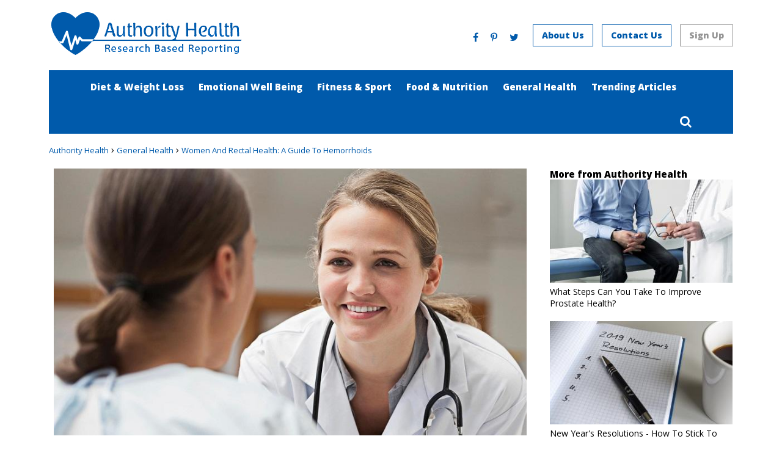

--- FILE ---
content_type: text/html; charset=UTF-8
request_url: https://www.authorityhealth.com/general-health/women-and-rectal-health-a-guide-to-hemorrhoids
body_size: 10630
content:
<!DOCTYPE html>
<!--[if lt IE 7]>
<html class="no-js ie6 oldie" lang="en_GB"> <![endif]-->
<!--[if IE 7]>
<html class="no-js ie7 oldie" lang="en_GB"> <![endif]-->
<!--[if IE 8]>
<html class="no-js ie8 oldie" lang="en_GB"> <![endif]-->
<!--[if gt IE 8]><!-->
<html class="no-js" lang="en_US">
<!--<![endif]-->

<head>
        
    
    
        
<meta charset="utf-8">
<meta http-equiv="X-UA-Compatible" content="IE=edge">
<meta name="viewport" content="width=device-width, initial-scale=1, maximum-scale=1, user-scalable=0"/>
<meta name="Content-Type" content="text/html; charset=utf-8">
<meta name="Content-language" content="en_GB">

<title>Women And Rectal Health | Authority Health</title>

<meta name="description" content="Discover easy ways to ensure proper rectal health as well as simple methods to soothe and hemorrhoid pain, from medical experts at Authority Health. | Authority Health">
<meta name="keywords" content="Authority Health">
<meta name="author" content="Authority Health">
<meta name="copyright" content="Authority Health">

<meta property="og:site_name" content="Authority Health">
<meta property="og:title" content="Women And Rectal Health | Authority Health">
<meta property="og:url" content="/general-health/women-and-rectal-health-a-guide-to-hemorrhoids">
<meta property="og:description" content="Discover easy ways to ensure proper rectal health as well as simple methods to soothe and hemorrhoid pain, from medical experts at Authority Health. | Authority Health">

<link rel="canonical" href="/general-health/women-and-rectal-health-a-guide-to-hemorrhoids">

<script type="text/javascript">
	'main header footer figure figcaption section article'
		.split(' ').forEach(function (element) {
		document.createElement(element)
	});
</script>

<link rel="shortcut icon" href="/bundles/app/themes/base/images/favicon.ico" type="image/x-icon">
<link rel="icon" href="/bundles/app/themes/base/images/favicon.ico" type="image/x-icon">        <link href="https://fonts.googleapis.com/css?family=Arimo|Fjalla+One|Lato|Montserrat|Varela+Round" rel="stylesheet">
    <link href="https://fonts.googleapis.com/css?family=Open+Sans:400,800" rel="stylesheet">
            <link href="/css/5684450.css" rel="stylesheet" type="text/css">
    
    <link rel="shortcut icon" href="/bundles/app/themes/base/images/favicon.ico" type="image/x-icon">
    <link rel="icon" href="/bundles/app/themes/base/images/favicon.ico" type="image/x-icon">

        <script>
						  (function(i,s,o,g,r,a,m){i['GoogleAnalyticsObject']=r;i[r]=i[r]||function(){
						  (i[r].q=i[r].q||[]).push(arguments)},i[r].l=1*new Date();a=s.createElement(o),
						  m=s.getElementsByTagName(o)[0];a.async=1;a.src=g;m.parentNode.insertBefore(a,m)
						  })(window,document,'script','https://www.google-analytics.com/analytics.js','ga');
 					 	  ga('create', 'UA-96022106-1', 'auto');
					  	  ga('send', 'pageview');
</script>
<meta name="msvalidate.01" content="D1CC9A3DB9081A823A50EB4E9494DAC6" />
<meta name="google-site-verification" content="Ln1WgWY8_RouS8uYpiIpYc8DIjiuieoTsyrk6Ny6rnw" />
<!-- Google Tag Manager -->
<script>(function(w,d,s,l,i){w[l]=w[l]||[];w[l].push({'gtm.start':
new Date().getTime(),event:'gtm.js'});var f=d.getElementsByTagName(s)[0],
j=d.createElement(s),dl=l!='dataLayer'?'&l='+l:'';j.async=true;j.src=
'https://www.googletagmanager.com/gtm.js?id='+i+dl;f.parentNode.insertBefore(j,f);
})(window,document,'script','dataLayer','GTM-MXV67W42');</script>
<!-- End Google Tag Manager -->
<style>
.ez-embed-type-image img {
    width: 100%;
}
</style>
</head>
<body class="home page page-template-default single-author bd-home reg-pages">
    <div class="bd-page-container">
        <div class="bd-page">
            <header class="bd-page-header" data-bd-class="page-header">
                                    <span class="bd-mobile-nav-button" data-bd-class="mobile-nav-button"></span>
<div class="bd-mobile-nav-wrapper" data-bd-class="mobile-nav-wrapper">
    <nav class="bd-nav" role="navigation">
        <ul class="bd-nav-list">
            <li>
                <a href="/" class="bd-active bd-nav-list-link">Home</a>
            </li>
                            <li data-bd-class="nav-list-item">
                    <a class="bd-nav-list-link"
                       href="/diet-weight-loss">
                        Diet &amp; Weight Loss
                        <span class="bd-nav-list-expand" data-bd-class="nav-list-expand"></span>
                    </a>
                </li>
                            <li data-bd-class="nav-list-item">
                    <a class="bd-nav-list-link"
                       href="/emotional-well-being">
                        Emotional Well Being
                        <span class="bd-nav-list-expand" data-bd-class="nav-list-expand"></span>
                    </a>
                </li>
                            <li data-bd-class="nav-list-item">
                    <a class="bd-nav-list-link"
                       href="/fitness-sport">
                        Fitness &amp; Sport
                        <span class="bd-nav-list-expand" data-bd-class="nav-list-expand"></span>
                    </a>
                </li>
                            <li data-bd-class="nav-list-item">
                    <a class="bd-nav-list-link"
                       href="/food-nutrition">
                        Food &amp; Nutrition
                        <span class="bd-nav-list-expand" data-bd-class="nav-list-expand"></span>
                    </a>
                </li>
                            <li data-bd-class="nav-list-item">
                    <a class="bd-nav-list-link"
                       href="/general-health">
                        General Health
                        <span class="bd-nav-list-expand" data-bd-class="nav-list-expand"></span>
                    </a>
                </li>
                        <li>
                <a href="/most-trending" class="bd-nav-list-link">Trending Articles</a>
            </li>
        </ul>

        <div class="bd-mobile-page-header-logged-out-user">
                            <a href="/about-us" style="color: #fff" class="bd-mobile-page-header-about-link">
                    About Us
                </a>
                            <a href="/contact-us" style="color: #fff" class="bd-mobile-page-header-about-link">
                    Contact Us
                </a>
                            <a href="/sign-up" style="color: #fff" class="bd-mobile-page-header-about-link">
                    Sign Up
                </a>
                    </div>
    </nav>
    <ul class="bd-mobile-page-footer-navigation-list">
                    <li>
                <a href="/privacy-policy">
                    Privacy Policy
                </a>
            </li>
                    <li>
                <a href="/terms-and-conditions">
                    Terms &amp; Conditions
                </a>
            </li>
            </ul>
</div>
<div class="bd-page_wrapper">
    <a href="/" class="bd-page-header-logo-link"></a>
    <span class="bd-container_flex"></span>
    <div class="bd-page-header-utility-container row--no-gutter middle-xs" data-bd-class="page-header-utility-container">
        <div class="authorityhealth-social-links socialHeader">
            <ul class="bd-social-media-links-list">
                                    <li>
                        <a href="https://www.facebook.com/Authority-Health-1594544607512140/"
                           target="_blank"                           onclick="window.open(this.href, 'mywin','left=0,top=0,width=1200,height=800,toolbar=1,resizable=0,scrollbars=yes');
                            return false">
                            <i class="fa fa-facebook" aria-hidden="true"></i>
                        </a>
                    </li>
                                    <li>
                        <a href="https://www.pinterest.com/auth_health/"
                           target="_blank"                           onclick="window.open(this.href, 'mywin','left=0,top=0,width=1200,height=800,toolbar=1,resizable=0,scrollbars=yes');
                            return false">
                            <i class="fa fa-pinterest-p" aria-hidden="true"></i>
                        </a>
                    </li>
                                    <li>
                        <a href="https://twitter.com/AuthHealth"
                           target="_blank"                           onclick="window.open(this.href, 'mywin','left=0,top=0,width=1200,height=800,toolbar=1,resizable=0,scrollbars=yes');
                            return false">
                            <i class="fa fa-twitter" aria-hidden="true"></i>
                        </a>
                    </li>
                            </ul>
        </div>
        <div class="bd-page-header-logged-out-user">
                            <a href="/about-us"                   class="bd-button bd-button--outline bd-page-header-join-link"
                >
                    <span>About Us</span>
                </a>
                            <a href="/contact-us"                   class="bd-button bd-button--outline bd-page-header-join-link"
                >
                    <span>Contact Us</span>
                </a>
                            <a href="/sign-up"                   class="bd-button bd-button--outline bd-gray bd-page-header-doctor-link"
                >
                    <span>Sign Up</span>
                </a>
                    </div>
        <form action="/searching" method="get" class="bd-mobile-header-search"
              data-bd-class="bd-mobile-header-search" data-role="searchForm">
            <div class="bd-field-container bd-page-header-search-field-container">
                <label class="bd-label bd-page-header-search-label">Search</label>
                <input type="text" name="searchText" class="bd-page-header-search-input" data-role="searchInput"
                       placeholder="Search">
                <button type="submit" class="bd-button bd-page-header-search-button">
                    <span class="icon icon_magnifying-glass"></span>
                    <span class="bd-button-text">Submit Search</span>
                    <i class="fa fa-search" aria-hidden="true"></i>
                </button>
            </div>
        </form>
    </div>
</div>
<div class="bd-page-header-navigation-container" data-bd-class="bd-page-header-navigation-container">
    <nav class="bd-page-header-navigation" role="navigation">
        <ul class="bd-page-header-navigation-list">
                            <li class="dropdown">
                    <a href="/diet-weight-loss">
                        Diet &amp; Weight Loss
                    </a>
                </li>
                            <li class="dropdown">
                    <a href="/emotional-well-being">
                        Emotional Well Being
                    </a>
                </li>
                            <li class="dropdown">
                    <a href="/fitness-sport">
                        Fitness &amp; Sport
                    </a>
                </li>
                            <li class="dropdown">
                    <a href="/food-nutrition">
                        Food &amp; Nutrition
                    </a>
                </li>
                            <li class="dropdown">
                    <a href="/general-health">
                        General Health
                    </a>
                </li>
                        <li>
                <a href="/most-trending" class="bd-nav-list-link">Trending Articles</a>
            </li>
            <li class="pull-right">
                <div class="bd-desktop-header-search-button icon icon_magnifying-glass"
                     data-bd-class="bd-header--search-toggle" data-target="bd-desktop-header-search">
                    <i class="fa fa-search" aria-hidden="true"></i>
                    <span>Search</span>
                </div>
            </li>
        </ul>
    </nav>
    <div class="bd-mobile-header-search-button icon icon_magnifying-glass" data-bd-class="bd-header--search-toggle"
         data-target="bd-mobile-header-search">
        <i class="fa fa-search" aria-hidden="true"></i>
    </div>
    <form action="/searching" class="bd-desktop-header-search" data-bd-class="bd-desktop-header-search"
          data-role="searchForm" method="get">
        <div class="bd-field-container bd-page-header-search-field-container">
            <label class="bd-label bd-page-header-search-label">Search</label>
            <input type="text" name="searchText" class="bd-page-header-search-input" data-role="searchInput" placeholder="Search">

            <button type="submit" class="bd-button bd-page-header-search-button">
                <span class="icon icon_magnifying-glass"></span>
                <span class="bd-button-text">Submit Search</span>
                <i class="fa fa-search" aria-hidden="true"
                   style="color: #005aab;">
                </i>
            </button>

            <a href="" class="bd-button bd-page-header-close-button" data-bd-class="bd-page-header-close-button">
                <span class=""><i class="fa fa-times" aria-hidden="true"></i></span>
            </a>
        </div>
    </form>
</div>
                            </header>
                                            
    <div class="bd-main-content-container">

        <div class="breadcrumb">
            <a class="breadcrumb_a" href="/">Authority Health</a> ›
            <a class="breadcrumb_a" href="/general-health">General Health</a> ›
            <a class="breadcrumb_a" href="/general-health/women-and-rectal-health-a-guide-to-hemorrhoids">
                Women And Rectal Health: A Guide To Hemorrhoids
            </a>
        </div>

        <div class="bd-content">
            <section class="bd-main-content bd-container">
                <header class="bd-page-hero-header">
                    <div class="bd-page-hero-content">
                            <img src="https://www.authorityhealth.com/var/site/storage/images/_aliases/article_full/3/7/6/5/35673-1-eng-GB/woman-consulting-doctor.jpg" alt="woman-consulting-doctor.jpg"
                     class="bd-page-hero-image"                     id="hero-image"                 style=""
            />
                    </div>
                </header>

                <div class="bd-article-body">
                    <div class="bd-article-title-byline-wrap">
                        <h1 class="bd-page-title">Women And Rectal Health: A Guide To Hemorrhoids</h1>
                                                <div class="authorBio">
                            <a href="/author/joel-gress">
                                    <img src="https://www.authorityhealth.com/var/site/storage/images/_aliases/author_small/8/2/0/2/32028-1-eng-GB/joel-gress.png" alt="joel-gress.png"
                     class="bd-article-author-image"                                     style=""
            />
                            </a>
                        </div>
                        <div class="bd-article-author">
                            <span>Written by </span>
                                <a href="/author/joel-gress">Joel Gress</a>
                        </div>
                    </div>
                        <p><a href="https://www.ncbi.nlm.nih.gov/pmc/articles/PMC4755769/" target="_blank" title="">Hemorrhoids</a> are like bread and butter - simple and common but can be extremely painful and uncomfortable. These swollen blood vessels located on the outer rectum and anus can often bleed and turn everyday simple bowel movements into pure torture.</p><p>There are two types of hemorrhoids. Internal hemorrhoids develop within the rectum. External hemorrhoids emerge on the anus.</p><p>There are a few simple self-help measures that you can do (or not do) to ease the pain of most hemorrhoids and allow for proper healing.</p><h2>Sitting On The Throne</h2>    <div class="align-right ez-embed-type-image">
    
        <img src="https://www.authorityhealth.com/var/site/storage/images/_aliases/article_image/4/6/6/5/35664-1-eng-GB/woman-using-laptop-in-the-bathroom.jpg" alt="woman-using-laptop-in-the-bathroom.jpg"
                                                         style="float: right; padding: 8px; padding-right: 0;"
            />

</div><p>Many people think that sitting on the throne is the perfect time to read the newspaper, check emails, play on their phones, catch up with their friends on the phone, or a time to basically escape work, children, or life in general. Don&rsquo;t use this time to sit there forever. Go and do your business quickly. Prolonged sitting or straining are often associated with constipation or diarrhea and may lead to hemorrhoids or might aggravate the ones you have. The toilet works like a gravity sink, making your hemorrhoids engorge with blood and swell. Limiting your time can improve or help lessen hemorrhoid symptoms.</p><h2>Alternative Remedies</h2><p>There are many over-the-counter products that are available to help with hemorrhoids, such as witch hazel, psyllium husks, infused pads and soothing creams. <a href="/product-reviews/consumer-health-hemclear-review" title="">Dietary supplements</a> containing plant-based chemicals called flavonoids are also a good option.&nbsp;</p><h2>Fiber, Fiber and More Fiber</h2>    <div class="align-left ez-embed-type-image">
    
        <img src="https://www.authorityhealth.com/var/site/storage/images/_aliases/article_image/7/6/6/5/35667-1-eng-GB/photo-of-different-fiber-foods.jpg" alt="photo-of-different-fiber-foods.jpg"
                                                         style="float: left; padding: 8px; padding-left: 0;"
            />

</div><p>We cannot stress this enough. <a href="http://www.webmd.com/digestive-disorders/best-worst-foods-hemorrhoids#1" target="_blank">Eat your fiber</a> by incorporating whole grains, fruits, vegetables, beans and legumes, and nuts and seeds into your diet. If you can get enough fiber from your food, then get it by adding a fiber powder to your coffee or smoothies or buy a fiber supplement. Get it anyway you can. Fiber plays a huge role in colon and rectal health, it helps to bulk up your stool by binding water, making them softer and easier to pass, preventing issues such as hemorrhoids or diverticulitis (inflammation in one or more small pouches in the digestive tract). Women should aim for 25 grams a day. The added benefit is the more fiber you consume the less you will eat and you will lose weight.</p><h2>Warm Water</h2><p>Clean this delicate area with warm water. No need to rub and scrub with harsh soaps or even gentle antibacterial soap. Don&rsquo;t use the baby wipes either, they can irritate the affected area or cause allergic reactions.</p><p>You can also do <a href="http://www.healthguidance.org/entry/14749/1/Sitz-Bath-Recipe.html" target="_blank">sitz baths</a> in the tub or with a shallow basin. Soak the affected area in warm water for 10 to 15 minutes, two to three times per day. You will feel a lot better.</p><h2>Colonoscopy</h2>    <div class="align-right ez-embed-type-image">
    
        <img src="https://www.authorityhealth.com/var/site/storage/images/_aliases/article_image/0/7/6/5/35670-1-eng-GB/woman-having-colonoscopy.jpg" alt="woman-having-colonoscopy.jpg"
                                                         style="float: right; padding: 8px; padding-right: 0;"
            />

</div><p>A <a href="https://www.mayoclinic.org/tests-procedures/colonoscopy/about/pac-20393569" target="_blank" title="">colonoscopy</a> looks for abnormalities in the colon and rectum. In general, most people should get a colonoscopy done at age 50. If you have any personal or family history of colon cancer or hemorrhoids, insist on having one done sooner rather than later.</p><h2>No Waxing</h2><p>Bikini season is just behind us (pun intended) so we&rsquo;re a little late to the party on this one but just the same. Rectal and colon surgeons do not recommend waxing your rear, even if it is to show off your nice rump. It is completely natural to have hair there, even if it is not so flattering. Just remember that the skin around your anus is very sensitive. You want to avoid ingrown hairs or other issues resulting from waxing.</p><h2>Expert Advice On Hemorrhoids</h2><p>Seek medical care when there is abundant bleeding and to discuss options. Rectal ailments are some of the most preventable conditions, so if you notice any changes in bowel movements or aggravation in your existing hemorrhoids. Don&rsquo;t put off visiting your doctor.</p>


                    <h5>Brought to you by our expert team at <a href="/">Authority Health</a>.</h5>
                </div>

                <div class="authorarea">
    <div class="row">
        <div class="col-sm-2 col-xs-12">
                <img src="https://www.authorityhealth.com/var/site/storage/images/_aliases/author_small/8/2/0/2/32028-1-eng-GB/joel-gress.png" alt="joel-gress.png"
                                                         style=""
            />
        </div>
        <div class="authorinfo col-md-10 col-sm-10 col-xs-12">
            <p class="h3">
            <a href="/author/joel-gress" title="Posts by Joel Gress" rel="author">Joel Gress</a>
            </p>
            <p>    <p>Joel is a men&rsquo;s health and wellness expert, well versed in the areas of bodybuilding and muscle gain. He is self-taught and trains daily. He lives what he preaches and loves to inspire others. He qualified, many years ago, as a paramedic but soon learned that was not the path he wanted to follow. That said, the qualities needed to be a paramedic have served him well in helping him understand the workings of the body and how to optimize it!</p><p>His personal drive and motivation to look and feel his best is what led him to train as a personal trainer and he qualified from the Australian College of Sport and Fitness, Melbourne where he was living at the time.</p><p>He is vegan, as his wife and children, and loves how such a diet makes him feel. Joel is well known in his local community in San Diego, regularly speaking at schools and other events about the importance of staying healthy and fit.</p><p>In his spare time, Joel participates in extreme sports from kite surfing to ice climbing.</p>

</p>
        </div>
    </div>
</div>
                <div class="articleSocialShare">
    <div class="bd-social-media-bar">
        <div class="fb-like"
             data-href="https://www.facebook.com/sharer/sharer.php?u=https://www.authorityhealth.com/general-health/women-and-rectal-health-a-guide-to-hemorrhoids"
             data-layout="button" data-action="like" data-size="small" data-show-faces="false" data-share="false">
        </div>

        <a class="twitter-share-button"
           href="https://www.twitter.com/intent/tweet?text=https://www.authorityhealth.com/general-health/women-and-rectal-health-a-guide-to-hemorrhoids"
           data-size="default">
            Tweet
        </a>


        <div class="g-plus" data-action="share" data-annotation="none"
             href="https://plus.google.com/share?url=https://www.authorityhealth.com/general-health/women-and-rectal-health-a-guide-to-hemorrhoids">
        </div>


        <a href="https://www.pinterest.com/pin/create/button/?url=https://www.authorityhealth.com&media=https://www.authorityhealth.com/var/site/storage/images/3/7/6/5/35673-1-eng-GB/woman-consulting-doctor.jpg&description=&lt;a href=&quot;https://www.ncbi.nlm.nih.gov/pmc/articles/PMC4755769/&quot; target=&quot;_blank&quot; title=&quot;&quot;&gt;Hemorrhoids&lt;/a&gt; are like bread and butter - simple and common but can be extremely painful and uncomfortable. These swollen blood vessels located on the outer rectum and anus can often bleed and turn everyday simple bowel movements ..." target="_blank" title="Pin it" onclick="window.open(this.href, 'mywin','left=0,top=0,width=700,height=500,toolbar=1,resizable=0,scrollbars=yes'); return false">
            <img src="//assets.pinterest.com/images/pidgets/pinit_fg_en_rect_gray_20.png"/>
        </a>

    </div>
</div>
                <div class="articleMoreContent">
    <div>
        <span>You might also like</span>
    </div>
            <div class="moreContentBox col-md-3 col-sm-6 col-xs-6">
            <a href="/general-health/what-s-the-deal-with-face-serums">
                    <img src="https://www.authorityhealth.com/var/site/storage/images/_aliases/you_might_like/6/1/9/9/49916-6-eng-GB/94.jpg" alt="What&#039;s The Deal With Face Serums?"
                                                         style=""
            />
            </a>
            <div class="moreContentBox title">
                <a href="/general-health/what-s-the-deal-with-face-serums">
                    What&#039;s The Deal With Face Serums?
                </a>
            </div>
        </div>
            <div class="moreContentBox col-md-3 col-sm-6 col-xs-6">
            <a href="/emotional-well-being/everything-you-need-to-know-about-cannabidiol-cbd">
                    <img src="https://www.authorityhealth.com/var/site/storage/images/_aliases/you_might_like/7/8/7/9/49787-2-eng-GB/80.jpg" alt="Everything You Need To Know About Cannabidiol (CBD)"
                                                         style=""
            />
            </a>
            <div class="moreContentBox title">
                <a href="/emotional-well-being/everything-you-need-to-know-about-cannabidiol-cbd">
                    Everything You Need To Know About Cannabidiol (CBD)
                </a>
            </div>
        </div>
            <div class="moreContentBox col-md-3 col-sm-6 col-xs-6">
            <a href="/general-health/what-do-garcinia-cambogia-reviews-tell-you">
                    <img src="https://www.authorityhealth.com/var/site/storage/images/_aliases/you_might_like/7/5/7/9/49757-3-eng-GB/76.jpg" alt="What Do Garcinia Cambogia Reviews Tell You?"
                                                         style=""
            />
            </a>
            <div class="moreContentBox title">
                <a href="/general-health/what-do-garcinia-cambogia-reviews-tell-you">
                    What Do Garcinia Cambogia Reviews Tell You?
                </a>
            </div>
        </div>
            <div class="moreContentBox col-md-3 col-sm-6 col-xs-6">
            <a href="/general-health/the-latest-in-skin-care-lip-plumpers">
                    <img src="https://www.authorityhealth.com/var/site/storage/images/_aliases/you_might_like/3/7/6/9/49673-3-eng-GB/68.jpg" alt="The Latest In Skin Care - Lip Plumpers"
                                                         style=""
            />
            </a>
            <div class="moreContentBox title">
                <a href="/general-health/the-latest-in-skin-care-lip-plumpers">
                    The Latest In Skin Care - Lip Plumpers
                </a>
            </div>
        </div>
            <div class="moreContentBox col-md-3 col-sm-6 col-xs-6">
            <a href="/general-health/choosing-the-best-skin-care-products">
                    <img src="https://www.authorityhealth.com/var/site/storage/images/_aliases/you_might_like/0/1/6/9/49610-4-eng-GB/63.jpg" alt="Choosing the Best Skin Care Products"
                                                         style=""
            />
            </a>
            <div class="moreContentBox title">
                <a href="/general-health/choosing-the-best-skin-care-products">
                    Choosing the Best Skin Care Products
                </a>
            </div>
        </div>
            <div class="moreContentBox col-md-3 col-sm-6 col-xs-6">
            <a href="/general-health/garcinia-cambogia-side-effects-are-there-any">
                    <img src="https://www.authorityhealth.com/var/site/storage/images/_aliases/you_might_like/9/8/5/9/49589-7-eng-GB/50.jpg" alt="Garcinia Cambogia Side Effects - Are There Any?"
                                                         style=""
            />
            </a>
            <div class="moreContentBox title">
                <a href="/general-health/garcinia-cambogia-side-effects-are-there-any">
                    Garcinia Cambogia Side Effects - Are There Any?
                </a>
            </div>
        </div>
            <div class="moreContentBox col-md-3 col-sm-6 col-xs-6">
            <a href="/general-health/get-the-most-out-of-your-moisturizer">
                    <img src="https://www.authorityhealth.com/var/site/storage/images/_aliases/you_might_like/8/6/5/9/49568-2-eng-GB/45.jpg" alt="Get The Most Out Of Your Moisturizer"
                                                         style=""
            />
            </a>
            <div class="moreContentBox title">
                <a href="/general-health/get-the-most-out-of-your-moisturizer">
                    Get The Most Out Of Your Moisturizer
                </a>
            </div>
        </div>
            <div class="moreContentBox col-md-3 col-sm-6 col-xs-6">
            <a href="/diet-weight-loss/what-s-the-hype-with-garcinia-cambogia">
                    <img src="https://www.authorityhealth.com/var/site/storage/images/_aliases/you_might_like/0/2/5/9/49520-2-eng-GB/34.jpeg" alt="What&#039;s The Hype With Garcinia Cambogia?"
                                                         style=""
            />
            </a>
            <div class="moreContentBox title">
                <a href="/diet-weight-loss/what-s-the-hype-with-garcinia-cambogia">
                    What&#039;s The Hype With Garcinia Cambogia?
                </a>
            </div>
        </div>
    </div>
            </section>

            <aside class="bd-aside-content bd-container">
    <span class="trc_rbox_header_span">More from Authority Health</span>
            <div class="sidebarImgBox">
            <a href="/general-health/what-steps-can-you-take-to-improve-prostate-health">
                    <img src="https://www.authorityhealth.com/var/site/storage/images/_aliases/more_from_us/8/8/7/0/50788-2-eng-GB/25.jpg" alt="What Steps Can You Take To Improve Prostate Health?"
                                                         style=""
            />
                What Steps Can You Take To Improve Prostate Health?
            </a>
        </div>
            <div class="sidebarImgBox">
            <a href="/fitness-sport/new-year-s-resolutions-how-to-stick-to-them">
                    <img src="https://www.authorityhealth.com/var/site/storage/images/_aliases/more_from_us/3/6/7/0/50763-3-eng-GB/12.jpg" alt="New Year&#039;s Resolutions - How To Stick To Them"
                                                         style=""
            />
                New Year&#039;s Resolutions - How To Stick To Them
            </a>
        </div>
            <div class="sidebarImgBox">
            <a href="/emotional-well-being/why-you-may-need-a-spoonful-of-sugar">
                    <img src="https://www.authorityhealth.com/var/site/storage/images/_aliases/more_from_us/1/4/7/0/50741-7-eng-GB/144.jpg" alt="Why You May Need A Spoonful Of Sugar"
                                                         style=""
            />
                Why You May Need A Spoonful Of Sugar
            </a>
        </div>
            <div class="sidebarImgBox">
            <a href="/food-nutrition/healthy-christmas-cookies">
                    <img src="https://www.authorityhealth.com/var/site/storage/images/_aliases/more_from_us/5/5/9/9/49955-6-eng-GB/110.jpg" alt="Healthy Christmas Cookies"
                                                         style=""
            />
                Healthy Christmas Cookies
            </a>
        </div>
        <hr>
    <div class="bd-module bd-join-mommy-authority">
        <div class="bd-module-content">
            <div class="bd-module-heading">
				<span class="bd-container">
					<span class="bd-text ">Top Reasons to Join <br>Authority Health</span>
				</span>
            </div>
            <p class="bd-module-highlight-description">
                Stay Connected. Stay Informed.
            </p>
            <ul class="bd-reasons-list">
                <li>
                    <i class="fa fa-check-square-o" aria-hidden="true"></i>
                    Get trusted advice from healthcare professionals 
                </li>
                <li>
                    <i class="fa fa-check-square-o" aria-hidden="true"></i>
                    Read authoritative articles and reviews
                </li>
                <li>
                    <i class="fa fa-check-square-o" aria-hidden="true"></i>
                    Learn useful tips for healthy living 
                </li>
                <li>
                    <i class="fa fa-check-square-o" aria-hidden="true"></i>
                    Stay informed on the latest health news and developments
                </li>                
            </ul>
            <a href="/sign-up" class="bd-button" style="color: #fff">
                <span class="bd-button-text">Join For Free</span>
            </a>
        </div>
    </div>
</aside>

        </div>
    </div>
        </div>
    </div>
    <footer class="bd-page-footer">
    <div class="bd-page_wrapper--narrow">
        <div class="row">
            <div class="col-sm-4">
                <a href="/" class="bd-page-footer-logo-link clearfix"></a>
            </div>
            <div class="col-sm-3" style="padding-left:50px">
                <div class="bd-page-footer-links">
                <div class="pseudo-border-left"></div>
                <div class="pseudo-border-right"></div>
                    <div class="row">
                        <ul class="bd-page-footer-navigation-list col-sm-10 col-sm-offset-1">
                                                            <li class="col-xs-12">
                                    <a href="/about-us">
                                        About us
                                    </a>
                                </li>
                                                            <li class="col-xs-12">
                                    <a href="/contact-us">
                                        Contact us
                                    </a>
                                </li>
                                                            <li class="col-xs-12">
                                    <a href="/privacy-policy">
                                        Privacy policy
                                    </a>
                                </li>
                                                            <li class="col-xs-12">
                                    <a href="/terms-and-conditions">
                                        Terms &amp; conditions
                                    </a>
                                </li>
                                                    </ul>
                    </div>
                </div>
                <div class="row">
                    <div class="col-sm-12">
                        <div class="bd-page-footer-social-media-links-container">
                            <div class="authorityhealth-social-links socialFooter">
                                <ul class="bd-social-media-links-list">
                                                                            <li>
                                            <a href="https://www.facebook.com/Authority-Health-1594544607512140/"
                                               target="_blank"                                               class="footer__social-icon"
                                               onclick="window.open(this.href, 'mywin','left=0,top=0,width=1200,height=800,toolbar=1,resizable=0,scrollbars=yes'); return false"
                                            >
                                                <i class="fa fa-facebook" aria-hidden="true"></i>
                                            </a>
                                        </li>
                                                                            <li>
                                            <a href="https://www.pinterest.com/auth_health/"
                                               target="_blank"                                               class="footer__social-icon"
                                               onclick="window.open(this.href, 'mywin','left=0,top=0,width=1200,height=800,toolbar=1,resizable=0,scrollbars=yes'); return false"
                                            >
                                                <i class="fa fa-pinterest-p" aria-hidden="true"></i>
                                            </a>
                                        </li>
                                                                            <li>
                                            <a href="https://twitter.com/AuthHealth"
                                               target="_blank"                                               class="footer__social-icon"
                                               onclick="window.open(this.href, 'mywin','left=0,top=0,width=1200,height=800,toolbar=1,resizable=0,scrollbars=yes'); return false"
                                            >
                                                <i class="fa fa-twitter" aria-hidden="true"></i>
                                            </a>
                                        </li>
                                                                    </ul>
                            </div>
                        </div>
                    </div>
                </div>
                <div class="row">
                    <div class="col-xs-12">
                        <p class="bd-page-footer-copyright">© 2026 | Authority Health</p>
                        <a href="//www.dmca.com/Protection/Status.aspx?ID=529bfb02-2762-4650-bad4-95edc1efef39" title="DMCA.com Protection Status" class="dmca-badge"> <img src ="https://images.dmca.com/Badges/dmca-badge-w200-5x1-10.png?ID=529bfb02-2762-4650-bad4-95edc1efef39"  alt="DMCA.com Protection Status" /></a>  <script src="https://images.dmca.com/Badges/DMCABadgeHelper.min.js"> </script>
                    </div>
                </div>
            </div>

            <div class="col-sm-5">
                <div class="bd-container">
                    <div class="row">
                        <div class="col-sm-10 col-sm-offset-1">
                            <div class="bd-page-footer-newsletter-container">
                                <header style="text-align: center;">
                                    <h3 class="bd-section-heading">
                                        Get Authority Health in your inbox and Receive our Free eBook: <br>
                                        <div class="ebookTitle">Weight Loss The Healthy Way</div>
                                    </h3>
                                </header>
                                <div class="bd-container bd-module-action-container">
                                    <span id="email-modal-3"
                                       class="bd-button bd-white bd-button--lg bd-button--outline bd-button--block">
                                        <span class="bd-button-text">Sign up for our emails</span>
                                    </span>
                                </div>
                            </div>
                        </div>
                    </div>

                </div>
            </div>
        </div>
    </div>
</footer>

    		    <script src="/js/f4829dd.js"></script>
	
    <!-- Google Tag Manager (noscript) -->
<noscript><iframe src="https://www.googletagmanager.com/ns.html?id=GTM-MXV67W42"
height="0" width="0" style="display:none;visibility:hidden"></iframe></noscript>
<!-- End Google Tag Manager (noscript) -->
<script type="text/javascript">
		$(document).ready(function(){
			$.modal.defaults = {
				showClose: false,
				showSpinner: true,
				clickClose: true,
			};
			// Open modal in AJAX callback
			$('#email-modal').click(function(event) {
			  event.preventDefault();
			    $('.emailModal').modal();
			});
			// ebook section
			$('#email-modal-2').click(function(event) {
			  event.preventDefault();
			    $('.emailModal').modal();
			});
			// footer
			$('#email-modal-3').click(function(event) {
			  event.preventDefault();
			    $('.emailModal').modal();
			});
			//Modal For Footer
			// $('#email-modal-footer').click(function(event) {
			//   event.preventDefault();
			//   $.get(this.href, function(data) {
			//     $(data).appendTo('body').modal();
			//   });
			// });
		});
	</script>
	<script src='https://www.google.com/recaptcha/api.js'></script>
<noscript><img height="1" width="1" style="display:none" src="https://www.facebook.com/tr?id=799235733556263&amp;ev=PageView&amp;noscript=1" /></noscript>
<div id="fb-root"></div>

<script>(function(d, s, id) {
  var js, fjs = d.getElementsByTagName(s)[0];
  if (d.getElementById(id)) return;
  js = d.createElement(s); js.id = id;
  js.src = "//connect.facebook.net/en_US/sdk.js#xfbml=1&version=v2.7";
  fjs.parentNode.insertBefore(js, fjs);
}(document, 'script', 'facebook-jssdk'));</script>

<script>window.twttr = (function(d, s, id) {
var js, fjs = d.getElementsByTagName(s)[0],
  t = window.twttr || {};
if (d.getElementById(id)) return t;
js = d.createElement(s);
js.id = id;
js.src = "https://platform.twitter.com/widgets.js";
fjs.parentNode.insertBefore(js, fjs);

t._e = [];
t.ready = function(f) {
  t._e.push(f);
};

  return t;
}(document, "script", "twitter-wjs"));</script>
<script src="https://apis.google.com/js/platform.js" async="" defer="" gapi_processed="true"></script>
<script type="text/javascript" async defer src="//assets.pinterest.com/js/pinit.js"></script>
    <div class="modal emailModal" style="display: none">
    <div id="ui-id-3" class="ui-dialog-content ui-widget-content" style="display: block; width: auto; min-height: 150px; max-height: none; height: auto;">
        <div class="email-modal bd-inline-form bd-development-signup-form bd-milestones-signup-form"
             data-component="milestones-signup-form">
            <div class="row">
                <div class="col-sm-10">
                    <div class="bd-page-title">Authority Health Newsletter Emails</div>
                    <div class="bd-page-description">
                        To get your free Authority Health eBook, simply sign up with your name and email address below!
                    </div>
                </div>
            </div>
            <form action="https://authorityhealth.us15.list-manage.com/subscribe/post?u=64947c64b942dda174787a6be&amp;amp;id=d0606e9187"
                  method="post" _lpchecked="1" id="mc-embedded-subscribe-form" class="js-email-modal-form">
                <div class="row">
                    <div class="bd-fieldset-container col-sm-10 margin-top--20px" data-role="first">
                        <div class="bd-fieldset-fields row row-padded">
                            <div class="col-sm-6">
                                <div class="bd-text-label strong">Your Name</div>
                                <div class="bd-field">
                                    <input class="parsley-validated" name="FNAME" placeholder="Jane Smith" required=""
                                           id="mce-FNAME" type="text">
                                </div>
                                <div class="bd-text-label strong">Your email address</div>
                                <div class="bd-field">
                                    <input class="parsley-validated" name="EMAIL" placeholder="you@domain.com"
                                           id="mce-EMAIL" required="" type="email">
                                </div>
                                <div id="mce-responses" class="clear">
                                    <div class="response mce_inline_error" id="mce-error-response"
                                         style="display:none; font-size: 14px; color: #e85c41;"></div>
                                                                    </div>
                            </div>
                        </div>
                    </div>
                </div>
                <div style="position: absolute; left: -5000px;" aria-hidden="true">
                    <input type="text" name="b_64947c64b942dda174787a6be_d0606e9187" tabindex="-1" value="">
                </div>
                <div class="row">
                    <div class="bd-fieldset-container col-sm-10">
                        <div class="row">
                            <div class="bd-error-message">&nbsp;</div>
                            <button class="bd-button bd-green bd-development-subscribe-form-submit-button" type="submit">
                                Sign up
                            </button>
                            <div class="margin-left--10px bd-milestone-signup-form-agree">
                                    I agree to Authority Health&nbsp;<a href="/terms-and-conditions">Terms and Conditions</a>&nbsp;and&nbsp;<a href="/privacy-policy">Privacy Policy</a>.*


                            </div>
                        </div>
                    </div>
                </div>
                <script async src="/bundles/app/themes/base/js/mc-validate-orig.js"></script>
                <script type='text/javascript'>
		            (function ($) {
			            window.fnames = new Array();
			            window.ftypes = new Array();
			            fnames[1] = 'FNAME';
			            ftypes[1] = 'text';
			            fnames[0] = 'EMAIL';
			            ftypes[0] = 'email';
		            }(jQuery));
		            var $mcj = jQuery.noConflict(true);
                </script>
            </form>
        </div>

        <div class="email-modal-result" style="display:none;">
            <div class="bd-inline-form bd-development-signup-form bd-milestones-signup-form" data-component="milestones-signup-form">
                <div class="row">
                    <div class="col-sm-8">
                        <div class="bd-page-hero-content">
                            <div class="bd-page-title">Thank You for Signing Up to Authority Health</div>
                            <p class="bd-page-description"></p>
                            <p>Click on the link below to access your free ebook!</p>
                            <a href="/bundles/app/images/yes-you-can-be-healthy-and-happy.pdf" target="_blank">
                                Yes! You Can Be Healthy & Happy</a>
                            <p></p>
                        </div>
                    </div>
                </div>
            </div>
        </div>
    </div>
</div>

<script defer src="https://static.cloudflareinsights.com/beacon.min.js/vcd15cbe7772f49c399c6a5babf22c1241717689176015" integrity="sha512-ZpsOmlRQV6y907TI0dKBHq9Md29nnaEIPlkf84rnaERnq6zvWvPUqr2ft8M1aS28oN72PdrCzSjY4U6VaAw1EQ==" data-cf-beacon='{"version":"2024.11.0","token":"186832fb7ada42649e02530bd34e0aea","r":1,"server_timing":{"name":{"cfCacheStatus":true,"cfEdge":true,"cfExtPri":true,"cfL4":true,"cfOrigin":true,"cfSpeedBrain":true},"location_startswith":null}}' crossorigin="anonymous"></script>
</body>
</html>

--- FILE ---
content_type: text/html; charset=utf-8
request_url: https://accounts.google.com/o/oauth2/postmessageRelay?parent=https%3A%2F%2Fwww.authorityhealth.com&jsh=m%3B%2F_%2Fscs%2Fabc-static%2F_%2Fjs%2Fk%3Dgapi.lb.en.2kN9-TZiXrM.O%2Fd%3D1%2Frs%3DAHpOoo_B4hu0FeWRuWHfxnZ3V0WubwN7Qw%2Fm%3D__features__
body_size: 163
content:
<!DOCTYPE html><html><head><title></title><meta http-equiv="content-type" content="text/html; charset=utf-8"><meta http-equiv="X-UA-Compatible" content="IE=edge"><meta name="viewport" content="width=device-width, initial-scale=1, minimum-scale=1, maximum-scale=1, user-scalable=0"><script src='https://ssl.gstatic.com/accounts/o/2580342461-postmessagerelay.js' nonce="u44Hdj3mM2W_vz6DqlfJSw"></script></head><body><script type="text/javascript" src="https://apis.google.com/js/rpc:shindig_random.js?onload=init" nonce="u44Hdj3mM2W_vz6DqlfJSw"></script></body></html>

--- FILE ---
content_type: text/css
request_url: https://www.authorityhealth.com/css/5684450.css
body_size: 172848
content:
@import "//use.fontawesome.com/releases/v4.6.3/css/font-awesome-css.min.css";@font-face{font-family:'FontAwesome';src:url('//use.fontawesome.com/releases/v4.6.3/fonts/fontawesome-webfont.eot');src:url('//use.fontawesome.com/releases/v4.6.3/fonts/fontawesome-webfont.eot?#iefix') format('embedded-opentype'), url('//use.fontawesome.com/releases/v4.6.3/fonts/fontawesome-webfont.woff2') format('woff2'), url('//use.fontawesome.com/releases/v4.6.3/fonts/fontawesome-webfont.woff') format('woff'), url('//use.fontawesome.com/releases/v4.6.3/fonts/fontawesome-webfont.ttf') format('truetype'), url('//use.fontawesome.com/releases/v4.6.3/fonts/fontawesome-webfont.svg#fontawesomeregular') format('svg');font-weight:normal;font-style:normal}
@font-face{font-family:"Whitney A";src:url([data-uri]);font-weight:300;font-style:normal}@font-face{font-family:"Whitney A";src:url([data-uri]);font-weight:400;font-style:normal}@font-face{font-family:"Whitney A";src:url([data-uri]);font-weight:400;font-style:italic}@font-face{font-family:"Whitney A";src:url([data-uri]);font-weight:500;font-style:normal}@font-face{font-family:"Whitney A";src:url([data-uri]);font-weight:600;font-style:normal}@font-face{font-family:"Whitney A";src:url([data-uri]);font-weight:700;font-style:normal}@font-face{font-family:"Whitney Cond A";src:url([data-uri]);font-weight:600;font-style:normal}
#mc_embed_signup form{display:block;position:relative;text-align:left;padding:10px 0 10px 3%}#mc_embed_signup h2{font-weight:bold;padding:0;margin:15px 0;font-size:1.4em}#mc_embed_signup input{border:1px solid #ABB0B2;-webkit-border-radius:3px;-moz-border-radius:3px;border-radius:3px}#mc_embed_signup input[type=checkbox]{-webkit-appearance:checkbox}#mc_embed_signup input[type=radio]{-webkit-appearance:radio}#mc_embed_signup input:focus{border-color:#333}#mc_embed_signup .button{clear:both;background-color:#aaa;border:0 none;border-radius:4px;transition:all 0.23s ease-in-out 0s;color:#FFFFFF;cursor:pointer;display:inline-block;font-size:15px;font-weight:normal;height:32px;line-height:32px;margin:0 5px 10px 0;padding:0 22px;text-align:center;text-decoration:none;vertical-align:top;white-space:nowrap;width:auto}#mc_embed_signup .button:hover{background-color:#777}#mc_embed_signup .small-meta{font-size:11px}#mc_embed_signup .nowrap{white-space:nowrap}#mc_embed_signup .mc-field-group{clear:left;position:relative;width:96%;padding-bottom:3%;min-height:50px}#mc_embed_signup .size1of2{clear:none;float:left;display:inline-block;width:46%;margin-right:4%}* html #mc_embed_signup .size1of2{margin-right:2%}#mc_embed_signup .mc-field-group label{display:block;margin-bottom:3px}#mc_embed_signup .mc-field-group input{display:block;width:100%;padding:8px 0;text-indent:2%}#mc_embed_signup .mc-field-group select{display:inline-block;width:99%;padding:5px 0;margin-bottom:2px}#mc_embed_signup .datefield,#mc_embed_signup .phonefield-us{padding:5px 0}#mc_embed_signup .datefield input,#mc_embed_signup .phonefield-us input{display:inline;width:60px;margin:0 2px;letter-spacing:1px;text-align:center;padding:5px 0 2px 0}#mc_embed_signup .phonefield-us .phonearea input,#mc_embed_signup .phonefield-us .phonedetail1 input{width:40px}#mc_embed_signup .datefield .monthfield input,#mc_embed_signup .datefield .dayfield input{width:30px}#mc_embed_signup .datefield label,#mc_embed_signup .phonefield-us label{display:none}#mc_embed_signup .indicates-required{text-align:right;font-size:11px;margin-right:4%}#mc_embed_signup .asterisk{color:#e85c41;font-size:150%;font-weight:normal;position:relative;top:5px}#mc_embed_signup .clear{clear:both}#mc_embed_signup .mc-field-group.input-group ul{margin:0;padding:5px 0;list-style:none}#mc_embed_signup .mc-field-group.input-group ul li{display:block;padding:3px 0;margin:0}#mc_embed_signup .mc-field-group.input-group label{display:inline}#mc_embed_signup .mc-field-group.input-group input{display:inline;width:auto;border:none}#mc_embed_signup div#mce-responses{float:left;top:-1.4em;padding:0em .5em 0em .5em;overflow:hidden;width:90%;margin:0 5%;clear:both}#mc_embed_signup div.response{margin:1em 0;padding:1em .5em .5em 0;font-weight:bold;float:left;top:-1.5em;z-index:1;width:80%}#mc_embed_signup #mce-error-response{display:none}#mc_embed_signup #mce-success-response{color:#529214;display:none}#mc_embed_signup label.error{display:block;float:none;width:auto;margin-left:1.05em;text-align:left;padding:.5em 0}#mc-embedded-subscribe{clear:both;width:auto;display:block;margin:1em 0 1em 5%}#mc_embed_signup #num-subscribers{font-size:1.1em}#mc_embed_signup #num-subscribers span{padding:.5em;border:1px solid #ccc;margin-right:.5em;font-weight:bold}#mc_embed_signup #mc-embedded-subscribe-form div.mce_inline_error{display:inline-block;margin:2px 0 1em 0;padding:5px 10px;background-color:rgba(255,255,255,0.85);-webkit-border-radius:3px;-moz-border-radius:3px;border-radius:3px;font-size:14px;font-weight:normal;z-index:1;color:#e85c41}#mc_embed_signup #mc-embedded-subscribe-form input.mce_inline_error{border:2px solid #e85c41}
.blocker{position:fixed;top:0;right:0;bottom:0;left:0;width:100%;height:100%;overflow:auto;z-index:1;padding:20px;box-sizing:border-box;background-color:#000;background-color:rgba(0,0,0,0.75);text-align:center}.blocker:before{content:"";display:inline-block;height:100%;vertical-align:middle;margin-right:-0.05em}.blocker.behind{background-color:transparent}.modal{overflow:initial;display:inline-block;vertical-align:middle;position:relative;z-index:2;width:400px;background:#fff;padding:15px 30px;-webkit-border-radius:8px;-moz-border-radius:8px;-o-border-radius:8px;-ms-border-radius:8px;border-radius:8px;-webkit-box-shadow:0 0 10px #000;-moz-box-shadow:0 0 10px #000;-o-box-shadow:0 0 10px #000;-ms-box-shadow:0 0 10px #000;box-shadow:0 0 10px #000;text-align:left}.modal a.close-modal{position:absolute;top:-12.5px;right:-12.5px;display:block;width:30px;height:30px;text-indent:-9999px;background:url("[data-uri]") no-repeat 0 0}.modal-spinner{display:none;width:64px;height:64px;position:fixed;top:50%;left:50%;margin-right:-32px;margin-top:-32px;background:url("[data-uri]") #111 no-repeat center center;-webkit-border-radius:8px;-moz-border-radius:8px;-o-border-radius:8px;-ms-border-radius:8px;border-radius:8px}
html,body,div,span,applet,object,iframe,h1,h2,h3,h4,h5,h6,p,blockquote,pre,a,abbr,acronym,address,big,cite,code,del,dfn,em,img,ins,kbd,q,s,samp,small,strike,strong,sub,sup,tt,var,b,u,i,center,dl,dt,dd,ol,ul,li,fieldset,form,label,legend,table,caption,tbody,tfoot,thead,tr,th,td,article,aside,canvas,details,embed,figure,figcaption,footer,header,hgroup,menu,nav,output,ruby,section,summary,time,mark,audio,video{margin:0;padding:0;border:0;font:inherit;font-size:100%;vertical-align:baseline}html{line-height:1}ol,ul{list-style:none}table{border-collapse:collapse;border-spacing:0}caption,th,td{text-align:left;font-weight:normal;vertical-align:middle}q,blockquote{quotes:none}q:before,q:after,blockquote:before,blockquote:after{content:"";content:none}a img{border:none}article,aside,details,figcaption,figure,footer,header,hgroup,main,menu,nav,section,summary{display:block}html{box-sizing:border-box}*,*:before,*:after{box-sizing:inherit}.ratings{position:relative;vertical-align:middle;display:inline-block;color:#b1b1b1;overflow:hidden}.full-stars{position:absolute;left:0;top:0;white-space:nowrap;overflow:hidden;color:#fde16d}.empty-stars:before,.full-stars:before{content:"\2605\2605\2605\2605\2605";font-size:14pt}.empty-stars:before{-webkit-text-stroke:1px #848484}.full-stars:before{-webkit-text-stroke:1px orange}@-moz-document url-prefix(){.full-stars{color:#ECBE24}} <!--[if IE]> .full-stars{color:#ECBE24}<![endif]--> .container{margin-right:auto;margin-left:auto;padding-left:10px;padding-right:10px;<!-- overflow:hidden;--> *zoom:1}@media (min-width:768px){.container{width:740px}}@media (min-width:992px){.container{width:960px}}@media (min-width:1200px){.container{width:1160px}}.container-fluid{margin-right:auto;margin-left:auto;padding-left:10px;padding-right:10px;<!-- overflow:hidden;--> *zoom:1}.row,.bd-member-list.bd-four-column-view,.bd-level4-articles,.bd-our-team .bd-our-team-section .bd-our-team-members-list,.bd-registration-learn-more .bd-team-experts .bd-our-team-members-list,.bd-article-list.bd-three-column-view,.bd-image-gallery-page .bd-article-gallery-all-slides .bd-article-image-slide-thumbs,.bd-member-list.bd-three-column-view,.bd-level3-articles,.bd-article-list.bd-two-column-view,.bd-article-list.bd-latest-comment-preview-view,.bd-article-list.bd-list-view,.bd-level2-articles,.bd-top-five-list.bd-top-five-view,.bd-page-header-subnav-list,.bd-level1-articles .bd-article-list> li,.bd-home .bd-home-discussions .bd-discussion-list{margin-left:-10px;margin-right:-10px;<!-- overflow:hidden;--> *zoom:1;zoom:1}.row:before,.bd-member-list.bd-four-column-view:before,.bd-level4-articles:before,.bd-our-team .bd-our-team-section .bd-our-team-members-list:before,.bd-registration-learn-more .bd-team-experts .bd-our-team-members-list:before,.bd-article-list.bd-three-column-view:before,.bd-image-gallery-page .bd-article-gallery-all-slides .bd-article-image-slide-thumbs:before,.bd-member-list.bd-three-column-view:before,.bd-level3-articles:before,.bd-article-list.bd-two-column-view:before,.bd-article-list.bd-latest-comment-preview-view:before,.bd-article-list.bd-list-view:before,.bd-level2-articles:before,.bd-top-five-list.bd-top-five-view:before,.bd-page-header-subnav-list:before,.bd-level1-articles .bd-article-list> li:before,.bd-home .bd-home-discussions .bd-discussion-list:before,.row:after,.bd-member-list.bd-four-column-view:after,.bd-level4-articles:after,.bd-our-team .bd-our-team-section .bd-our-team-members-list:after,.bd-registration-learn-more .bd-team-experts .bd-our-team-members-list:after,.bd-article-list.bd-three-column-view:after,.bd-image-gallery-page .bd-article-gallery-all-slides .bd-article-image-slide-thumbs:after,.bd-member-list.bd-three-column-view:after,.bd-level3-articles:after,.bd-article-list.bd-two-column-view:after,.bd-article-list.bd-latest-comment-preview-view:after,.bd-article-list.bd-list-view:after,.bd-level2-articles:after,.bd-top-five-list.bd-top-five-view:after,.bd-page-header-subnav-list:after,.bd-level1-articles .bd-article-list> li:after,.bd-home .bd-home-discussions .bd-discussion-list:after{content:"\0020";display:block;height:0;visibility:hidden}.row:after,.bd-member-list.bd-four-column-view:after,.bd-level4-articles:after,.bd-our-team .bd-our-team-section .bd-our-team-members-list:after,.bd-registration-learn-more .bd-team-experts .bd-our-team-members-list:after,.bd-article-list.bd-three-column-view:after,.bd-image-gallery-page .bd-article-gallery-all-slides .bd-article-image-slide-thumbs:after,.bd-member-list.bd-three-column-view:after,.bd-level3-articles:after,.bd-article-list.bd-two-column-view:after,.bd-article-list.bd-latest-comment-preview-view:after,.bd-article-list.bd-list-view:after,.bd-level2-articles:after,.bd-top-five-list.bd-top-five-view:after,.bd-page-header-subnav-list:after,.bd-level1-articles .bd-article-list> li:after,.bd-home .bd-home-discussions .bd-discussion-list:after{clear:both}.col-xs-1,.col-sm-1,.col-md-1,.col-lg-1,.col-xs-2,.col-sm-2,.col-md-2,.col-lg-2,.col-xs-3,.col-sm-3,.col-md-3,.col-lg-3,.col-xs-4,.col-sm-4,.bd-home .bd-home-discussions .bd-discussion-list li,.col-md-4,.col-lg-4,.col-xs-5,.col-sm-5,.col-md-5,.col-lg-5,.col-xs-6,.col-sm-6,.col-md-6,.col-lg-6,.col-xs-7,.col-sm-7,.col-md-7,.col-lg-7,.col-xs-8,.col-sm-8,.col-md-8,.col-lg-8,.col-xs-9,.col-sm-9,.col-md-9,.col-lg-9,.col-xs-10,.col-sm-10,.col-md-10,.col-lg-10,.col-xs-11,.col-sm-11,.col-md-11,.col-lg-11,.col-xs-12,.bd-level2-articles .bd-article-thumbnail,.bd-level3-articles .bd-article-thumbnail,.bd-level4-articles .bd-article-thumbnail,.bd-level2-articles .bd-article-text,.bd-level3-articles .bd-article-text,.bd-level4-articles .bd-article-text,.col-sm-12,.bd-level2-articles .bd-article-thumbnail,.bd-level3-articles .bd-article-thumbnail,.bd-level4-articles .bd-article-thumbnail,.bd-level2-articles .bd-article-text,.bd-level3-articles .bd-article-text,.bd-level4-articles .bd-article-text,.col-md-12,.bd-level2-articles .bd-article-thumbnail,.bd-level3-articles .bd-article-thumbnail,.bd-level4-articles .bd-article-thumbnail,.bd-level2-articles .bd-article-text,.bd-level3-articles .bd-article-text,.bd-level4-articles .bd-article-text,.bd-home .bd-home-discussions .bd-discussion-list li,.col-lg-12{position:relative;min-height:1px;padding-left:10px;padding-right:10px}.col-xs-1,.col-xs-2,.col-xs-3,.col-xs-4,.col-xs-5,.col-xs-6,.col-xs-7,.col-xs-8,.col-xs-9,.col-xs-10,.col-xs-11,.col-xs-12,.bd-level2-articles .bd-article-thumbnail,.bd-level3-articles .bd-article-thumbnail,.bd-level4-articles .bd-article-thumbnail,.bd-level2-articles .bd-article-text,.bd-level3-articles .bd-article-text,.bd-level4-articles .bd-article-text{float:left}.col-xs-1{width:8.33333%}.col-xs-2{width:16.66667%}.col-xs-3{width:25%}.col-xs-4{width:33.33333%}.col-xs-5{width:41.66667%}.col-xs-6{width:50%}.col-xs-7{width:58.33333%}.col-xs-8{width:66.66667%}.col-xs-9{width:75%}.col-xs-10{width:83.33333%}.col-xs-11{width:91.66667%}.col-xs-12,.bd-level2-articles .bd-article-thumbnail,.bd-level3-articles .bd-article-thumbnail,.bd-level4-articles .bd-article-thumbnail,.bd-level2-articles .bd-article-text,.bd-level3-articles .bd-article-text,.bd-level4-articles .bd-article-text{width:100%}.col-xs-pull-0{right:auto}.col-xs-pull-1{right:8.33333%}.col-xs-pull-2{right:16.66667%}.col-xs-pull-3{right:25%}.col-xs-pull-4{right:33.33333%}.col-xs-pull-5{right:41.66667%}.col-xs-pull-6{right:50%}.col-xs-pull-7{right:58.33333%}.col-xs-pull-8{right:66.66667%}.col-xs-pull-9{right:75%}.col-xs-pull-10{right:83.33333%}.col-xs-pull-11{right:91.66667%}.col-xs-pull-12{right:100%}.col-xs-push-0{left:auto}.col-xs-push-1{left:8.33333%}.col-xs-push-2{left:16.66667%}.col-xs-push-3{left:25%}.col-xs-push-4{left:33.33333%}.col-xs-push-5{left:41.66667%}.col-xs-push-6{left:50%}.col-xs-push-7{left:58.33333%}.col-xs-push-8{left:66.66667%}.col-xs-push-9{left:75%}.col-xs-push-10{left:83.33333%}.col-xs-push-11{left:91.66667%}.col-xs-push-12{left:100%}.col-xs-offset-0{margin-left:0%}.col-xs-offset-1{margin-left:8.33333%}.col-xs-offset-2{margin-left:16.66667%}.col-xs-offset-3{margin-left:25%}.col-xs-offset-4{margin-left:33.33333%}.col-xs-offset-5{margin-left:41.66667%}.col-xs-offset-6{margin-left:50%}.col-xs-offset-7{margin-left:58.33333%}.col-xs-offset-8{margin-left:66.66667%}.col-xs-offset-9{margin-left:75%}.col-xs-offset-10{margin-left:83.33333%}.col-xs-offset-11{margin-left:91.66667%}.col-xs-offset-12{margin-left:100%}@media (min-width:768px){.col-sm-1,.col-sm-2,.col-sm-3,.col-sm-4,.bd-home .bd-home-discussions .bd-discussion-list li,.col-sm-5,.col-sm-6,.col-sm-7,.col-sm-8,.col-sm-9,.col-sm-10,.col-sm-11,.col-sm-12,.bd-level2-articles .bd-article-thumbnail,.bd-level3-articles .bd-article-thumbnail,.bd-level4-articles .bd-article-thumbnail,.bd-level2-articles .bd-article-text,.bd-level3-articles .bd-article-text,.bd-level4-articles .bd-article-text{float:left}.col-sm-1{width:8.33333%}.col-sm-2{width:16.66667%}.col-sm-3{width:25%}.col-sm-4,.bd-home .bd-home-discussions .bd-discussion-list li{width:33.33333%}.col-sm-5{width:41.66667%}.col-sm-6{width:50%}.col-sm-7{width:58.33333%}.col-sm-8{width:66.66667%}.col-sm-9{width:75%}.col-sm-10{width:83.33333%}.col-sm-11{width:91.66667%}.col-sm-12,.bd-level2-articles .bd-article-thumbnail,.bd-level3-articles .bd-article-thumbnail,.bd-level4-articles .bd-article-thumbnail,.bd-level2-articles .bd-article-text,.bd-level3-articles .bd-article-text,.bd-level4-articles .bd-article-text{width:100%}.col-sm-pull-0{right:auto}.col-sm-pull-1{right:8.33333%}.col-sm-pull-2{right:16.66667%}.col-sm-pull-3{right:25%}.col-sm-pull-4{right:33.33333%}.col-sm-pull-5{right:41.66667%}.col-sm-pull-6{right:50%}.col-sm-pull-7{right:58.33333%}.col-sm-pull-8{right:66.66667%}.col-sm-pull-9{right:75%}.col-sm-pull-10{right:83.33333%}.col-sm-pull-11{right:91.66667%}.col-sm-pull-12{right:100%}.col-sm-push-0{left:auto}.col-sm-push-1{left:8.33333%}.col-sm-push-2{left:16.66667%}.col-sm-push-3{left:25%}.col-sm-push-4{left:33.33333%}.col-sm-push-5{left:41.66667%}.col-sm-push-6{left:50%}.col-sm-push-7{left:58.33333%}.col-sm-push-8{left:66.66667%}.col-sm-push-9{left:75%}.col-sm-push-10{left:83.33333%}.col-sm-push-11{left:91.66667%}.col-sm-push-12{left:100%}.col-sm-offset-0{margin-left:0%}.col-sm-offset-1{margin-left:8.33333%}.col-sm-offset-2{margin-left:16.66667%}.col-sm-offset-3{margin-left:25%}.col-sm-offset-4{margin-left:33.33333%}.col-sm-offset-5{margin-left:41.66667%}.col-sm-offset-6{margin-left:50%}.col-sm-offset-7{margin-left:58.33333%}.col-sm-offset-8{margin-left:66.66667%}.col-sm-offset-9{margin-left:75%}.col-sm-offset-10{margin-left:83.33333%}.col-sm-offset-11{margin-left:91.66667%}.col-sm-offset-12{margin-left:100%}}@media (min-width:992px){.col-md-1,.col-md-2,.col-md-3,.col-md-4,.col-md-5,.col-md-6,.col-md-7,.col-md-8,.col-md-9,.col-md-10,.col-md-11,.col-md-12,.bd-level2-articles .bd-article-thumbnail,.bd-level3-articles .bd-article-thumbnail,.bd-level4-articles .bd-article-thumbnail,.bd-level2-articles .bd-article-text,.bd-level3-articles .bd-article-text,.bd-level4-articles .bd-article-text,.bd-home .bd-home-discussions .bd-discussion-list li{float:left}.col-md-1{width:8.33333%}.col-md-2{width:16.66667%}.col-md-3{width:25%}.col-md-4{width:33.33333%}.col-md-5{width:41.66667%}.col-md-6{width:50%}.col-md-7{width:58.33333%}.col-md-8{width:66.66667%}.col-md-9{width:75%}.col-md-10{width:83.33333%}.col-md-11{width:91.66667%}.col-md-12,.bd-level2-articles .bd-article-thumbnail,.bd-level3-articles .bd-article-thumbnail,.bd-level4-articles .bd-article-thumbnail,.bd-level2-articles .bd-article-text,.bd-level3-articles .bd-article-text,.bd-level4-articles .bd-article-text,.bd-home .bd-home-discussions .bd-discussion-list li{width:100%}.col-md-pull-0{right:auto}.col-md-pull-1{right:8.33333%}.col-md-pull-2{right:16.66667%}.col-md-pull-3{right:25%}.col-md-pull-4{right:33.33333%}.col-md-pull-5{right:41.66667%}.col-md-pull-6{right:50%}.col-md-pull-7{right:58.33333%}.col-md-pull-8{right:66.66667%}.col-md-pull-9{right:75%}.col-md-pull-10{right:83.33333%}.col-md-pull-11{right:91.66667%}.col-md-pull-12{right:100%}.col-md-push-0{left:auto}.col-md-push-1{left:8.33333%}.col-md-push-2{left:16.66667%}.col-md-push-3{left:25%}.col-md-push-4{left:33.33333%}.col-md-push-5{left:41.66667%}.col-md-push-6{left:50%}.col-md-push-7{left:58.33333%}.col-md-push-8{left:66.66667%}.col-md-push-9{left:75%}.col-md-push-10{left:83.33333%}.col-md-push-11{left:91.66667%}.col-md-push-12{left:100%}.col-md-offset-0{margin-left:0%}.col-md-offset-1{margin-left:8.33333%}.col-md-offset-2{margin-left:16.66667%}.col-md-offset-3{margin-left:25%}.col-md-offset-4{margin-left:33.33333%}.col-md-offset-5{margin-left:41.66667%}.col-md-offset-6{margin-left:50%}.col-md-offset-7{margin-left:58.33333%}.col-md-offset-8{margin-left:66.66667%}.col-md-offset-9{margin-left:75%}.col-md-offset-10{margin-left:83.33333%}.col-md-offset-11{margin-left:91.66667%}.col-md-offset-12{margin-left:100%}}@media (min-width:1200px){.col-lg-1,.col-lg-2,.col-lg-3,.col-lg-4,.col-lg-5,.col-lg-6,.col-lg-7,.col-lg-8,.col-lg-9,.col-lg-10,.col-lg-11,.col-lg-12{float:left}.col-lg-1{width:8.33333%}.col-lg-2{width:16.66667%}.col-lg-3{width:25%}.col-lg-4{width:33.33333%}.col-lg-5{width:41.66667%}.col-lg-6{width:50%}.col-lg-7{width:58.33333%}.col-lg-8{width:66.66667%}.col-lg-9{width:75%}.col-lg-10{width:83.33333%}.col-lg-11{width:91.66667%}.col-lg-12{width:100%}.col-lg-pull-0{right:auto}.col-lg-pull-1{right:8.33333%}.col-lg-pull-2{right:16.66667%}.col-lg-pull-3{right:25%}.col-lg-pull-4{right:33.33333%}.col-lg-pull-5{right:41.66667%}.col-lg-pull-6{right:50%}.col-lg-pull-7{right:58.33333%}.col-lg-pull-8{right:66.66667%}.col-lg-pull-9{right:75%}.col-lg-pull-10{right:83.33333%}.col-lg-pull-11{right:91.66667%}.col-lg-pull-12{right:100%}.col-lg-push-0{left:auto}.col-lg-push-1{left:8.33333%}.col-lg-push-2{left:16.66667%}.col-lg-push-3{left:25%}.col-lg-push-4{left:33.33333%}.col-lg-push-5{left:41.66667%}.col-lg-push-6{left:50%}.col-lg-push-7{left:58.33333%}.col-lg-push-8{left:66.66667%}.col-lg-push-9{left:75%}.col-lg-push-10{left:83.33333%}.col-lg-push-11{left:91.66667%}.col-lg-push-12{left:100%}.col-lg-offset-0{margin-left:0%}.col-lg-offset-1{margin-left:8.33333%}.col-lg-offset-2{margin-left:16.66667%}.col-lg-offset-3{margin-left:25%}.col-lg-offset-4{margin-left:33.33333%}.col-lg-offset-5{margin-left:41.66667%}.col-lg-offset-6{margin-left:50%}.col-lg-offset-7{margin-left:58.33333%}.col-lg-offset-8{margin-left:66.66667%}.col-lg-offset-9{margin-left:75%}.col-lg-offset-10{margin-left:83.33333%}.col-lg-offset-11{margin-left:91.66667%}.col-lg-offset-12{margin-left:100%}}@-ms-viewport{width:device-width}.visible-xs{display:none !important}.visible-sm{display:none !important}.visible-md{display:none !important}.visible-lg{display:none !important}.visible-xs-block,.visible-xs-inline,.visible-xs-inline-block,.visible-sm-block,.visible-sm-inline,.visible-sm-inline-block,.visible-md-block,.visible-md-inline,.visible-md-inline-block,.visible-lg-block,.visible-lg-inline,.visible-lg-inline-block{display:none !important}@media (max-width:767px){.visible-xs{display:block !important}table.visible-xs{display:table !important}tr.visible-xs{display:table-row !important}th.visible-xs,td.visible-xs{display:table-cell !important}}@media (max-width:767px){.visible-xs-block{display:block !important}}@media (max-width:767px){.visible-xs-inline{display:inline !important}}@media (max-width:767px){.visible-xs-inline-block{display:inline-block !important}}@media (min-width:768px) and (max-width:991px){.visible-sm{display:block !important}table.visible-sm{display:table !important}tr.visible-sm{display:table-row !important}th.visible-sm,td.visible-sm{display:table-cell !important}}@media (min-width:768px) and (max-width:991px){.visible-sm-block{display:block !important}}@media (min-width:768px) and (max-width:991px){.visible-sm-inline{display:inline !important}}@media (min-width:768px) and (max-width:991px){.visible-sm-inline-block{display:inline-block !important}}@media (min-width:992px) and (max-width:1199px){.visible-md{display:block !important}table.visible-md{display:table !important}tr.visible-md{display:table-row !important}th.visible-md,td.visible-md{display:table-cell !important}}@media (min-width:992px) and (max-width:1199px){.visible-md-block{display:block !important}}@media (min-width:992px) and (max-width:1199px){.visible-md-inline{display:inline !important}}@media (min-width:992px) and (max-width:1199px){.visible-md-inline-block{display:inline-block !important}}@media (min-width:1200px){.visible-lg{display:block !important}table.visible-lg{display:table !important}tr.visible-lg{display:table-row !important}th.visible-lg,td.visible-lg{display:table-cell !important}}@media (min-width:1200px){.visible-lg-block{display:block !important}}@media (min-width:1200px){.visible-lg-inline{display:inline !important}}@media (min-width:1200px){.visible-lg-inline-block{display:inline-block !important}}@media (max-width:767px){.hidden-xs{display:none !important}}@media (min-width:768px) and (max-width:991px){.hidden-sm{display:none !important}}@media (min-width:992px) and (max-width:1199px){.hidden-md{display:none !important}}@media (min-width:1200px){.hidden-lg{display:none !important}}.visible-print{display:none !important}@media print{.visible-print{display:block !important}table.visible-print{display:table !important}tr.visible-print{display:table-row !important}th.visible-print,td.visible-print{display:table-cell !important}}.visible-print-block{display:none !important}@media print{.visible-print-block{display:block !important}}.visible-print-inline{display:none !important}@media print{.visible-print-inline{display:inline !important}}.visible-print-inline-block{display:none !important}@media print{.visible-print-inline-block{display:inline-block !important}}@media print{.hidden-print{display:none !important}}.row [class*="border-"][class*="col"],.bd-member-list.bd-four-column-view [class*="border-"][class*="col"],.bd-level4-articles [class*="border-"][class*="col"],.bd-our-team .bd-our-team-section .bd-our-team-members-list [class*="border-"][class*="col"],.bd-registration-learn-more .bd-team-experts .bd-our-team-members-list [class*="border-"][class*="col"],.bd-article-list.bd-three-column-view [class*="border-"][class*="col"],.bd-image-gallery-page .bd-article-gallery-all-slides .bd-article-image-slide-thumbs [class*="border-"][class*="col"],.bd-member-list.bd-three-column-view [class*="border-"][class*="col"],.bd-level3-articles [class*="border-"][class*="col"],.bd-article-list.bd-two-column-view [class*="border-"][class*="col"],.bd-article-list.bd-latest-comment-preview-view [class*="border-"][class*="col"],.bd-article-list.bd-list-view [class*="border-"][class*="col"],.bd-level2-articles [class*="border-"][class*="col"],.bd-top-five-list.bd-top-five-view [class*="border-"][class*="col"],.bd-page-header-subnav-list [class*="border-"][class*="col"],.bd-level1-articles .bd-article-list> li [class*="border-"][class*="col"],.bd-home .bd-home-discussions .bd-discussion-list [class*="border-"][class*="col"]{margin-left:10px !important;margin-right:10px !important}.row-padding--0 [class*="col-"]{padding-left:0 !important;padding-right:0 !important}.row-padding--0 [class*="border-"][class*="col"]{margin-left:0 !important;margin-right:0 !important}.row-padding--15{margin-left:-15px;margin-right:-15px}.row-padding--15 [class*="col"]{padding-left:15px !important;padding-right:15px !important}.row-padding--15 [class*="border-"][class*="col"]{margin-left:15px !important;margin-right:15px !important}.row-padding--30{margin-left:-30px;margin-right:-30px}.row-padding--30 [class*="col"]{padding-left:30px !important;padding-right:30px !important}.row-padding--30 [class*="border-"][class*="col"]{padding-left:30px !important;padding-right:30px !important}@media screen and (max-width:1024px){.row-padding--30{margin-left:-10px;margin-right:-10px}.row-padding--30 [class*="col"],.row-padding--30 [class*="border-"][class*="col"]{padding-left:10px !important;padding-right:10px !important}}*:focus{outline:0}.bd-comment-content a,.bd-discussion-description a,.bd-article-body a,.bd-search-results .bd-search-excerpt a{word-wrap:break-word;-ms-word-break:break-all;word-break:break-all;word-break:break-word;-webkit-hyphens:auto;-moz-hyphens:auto;-ms-hyphens:auto;hyphens:auto}.bd-discussion-header{font-size:18px}.bd-discussion-content{font-size:14px;margin:5px 0px !important}.bd-member-list.bd-four-column-view,.bd-level4-articles,.bd-our-team .bd-our-team-section .bd-our-team-members-list,.bd-registration-learn-more .bd-team-experts .bd-our-team-members-list,.bd-article-list.bd-three-column-view,.bd-image-gallery-page .bd-article-gallery-all-slides .bd-article-image-slide-thumbs,.bd-member-list.bd-three-column-view,.bd-level3-articles,.bd-article-list.bd-two-column-view,.bd-article-list.bd-latest-comment-preview-view,.bd-article-list.bd-list-view,.bd-level2-articles,.bd-top-five-list.bd-top-five-view,.bd-group-list.bd-list-view,.bd-discussion-list.bd-discussion-latest-comment-view,.bd-discussion-list.bd-groups-view,.bd-discussion-list.bd-full-view,.bd-discussion-list.bd-list-view,.bd-comment-list.bd-conversation-view,.bd-comment-list.bd-conversation-view .bd-comment-list,.bd-feed-list.bd-list-view,.bd-module.bd-testimonials .bd-testimonials-list,.bd-module .bd-twitter-list,.bd-article-list.bd-numbered-view,.bd-article-list.bd-small-list-view,.bd-article-list.bd-search-results-view,.bd-article-list.bd-saved-articles-view,.bd-group-list.bd-basic-view,.bd-group-list.bd-small-list-view,.bd-group-list.bd-discussions-view,.bd-group-list.bd-pending-view,.bd-group-list.bd-blog-view,.bd-discussion-list.bd-history-view,.bd-comment-list.bd-featured-view,.bd-member-list.bd-select-member-view,.bd-member-list.bd-request-view,.bd-member-list.bd-list-with-member-view,.bd-feed-list.bd-public-list-view,.bd-filter-list,.bd-top-five-list.bd-small-list-view,.bd-help-center .bd-help-center-section .bd-help-center-questions-list,.bd-staff-member .bd-staff-member-view,.bd-authorityhealth-community-blog .bd-community-blog-list,.bd-authorityhealth-gives .bd-module .bd-authorityhealth-gives-past-donations,.bd-module.bd-join-mommy-authority .bd-reasons-list,.bd-registration-learn-more .bd-registration-options-list,.bd-page-navigation-list,.bd-page-footer .bd-page-footer-links .bd-page-footer-navigation-list,.bd-ask-authorityhealth-question .bd-ask-authorityhealth-question-information-list,.bd-ask-authorityhealth-question .bd-ask-authorityhealth-questions-options-steps .bd-ask-authorityhealth-questions-options-steps-list,.bd-create-discussion-form .bd-tag-list,.bd-ask-authorityhealth-question .bd-keywords-list,.bd-authorityhealth-community-create-group .bd-tag-list,.bd-registration-about-family .bd-registration-about-family-form-container .bd-topic-list,.bd-profile-settings .bd-update-profile-form .bd-interests-fieldset .bd-topic-list,.bd-mobile-my-profile-navigation-list,.bd-mobile-page-navigation-list,.bd-page-header-navigation-list,.bd-page-subnavigation-list,.bd-social-media-links-list,.bd-module .bd-aside-feature-list,.bd-module.bd-best-of .bd-best-of-list,.bd-module .bd-twitter-list> li .bd-twitter.bd-list-view,.wp-polls .wp-polls-ans .wp-polls-ul,.bd-article-list,.bd-image-gallery-page .bd-slideshow-controls,.bd-group-list,.bd-group-statistics,.bd-discussion-list,.bd-comment-list,.bd-member-list,.bd-member-children-list,.bd-member-interested-in-list,.bd-member-information .bd-value,.bd-feed-list,.bd-message-list,.bd-social-list,.bd-feature-list,.bd-nav-list,.bd-mobile-social-media-links-list,.bd-mobile-page-footer-navigation-list,.bd-past-donations .bd-past-donations-list,.bd-top-five-list,.bd-staff-member .bd-staff-member-article-contributions .bd-staff-member-article-contributions-list,.bd-ask-authorityhealth-question .bd-ask-authorityhealth-question-image-uploads-list,.bd-article-page .bd-article-comment-conversation-list,.bd-authorityhealth-community-blog-post .bd-article-comment-conversation-list,.bd-registration .bd-registration-navigation,.bd-registration .bd-billing-info-form .bd-billing-info-form-inner .bd-registration-subscribe-content-container> ul,.bd-registration-payment-details .bd-registration-payment-details-cc-list,.bd-profile-landing .bd-alerts-list,.bd-profile-settings .bd-profile-settings-subscription-details-list,.bd-profile-refer-friends .bd-refer-friends-list,.bd-profile-refer-friends .bd-profile-refer-friends-registered-friends-list,.bd-authorityhealth-gives .bd-gives-charity-list,.bd-baby-names .bd-baby-name-letter-search .bd-baby-name-letter-search-boxes .bd-baby-name-box-list,.bd-baby-names .bd-baby-names-boxes .bd-baby-name-box-list,.bd-baby-names .bd-baby-names-boxes .bd-baby-names-box-list,.bd-baby-names .bd-baby-name-table{margin-left:0;margin-right:0;list-style:none}.bd-page-header-logo-link> img,.bd-desktop-header-search-button> span,.bd-page-header-search-field-container .bd-button-text,.bd-mobile-header-search .bd-button-text,.bd-page-header-search-label,.bd-page-footer .bd-page-footer-logo-link> img,.bd-private-group .bd-text,.bd-group-member-count.bd-icon-view .bd-text,.bd-comment-flag-link> .bd-text,.bd-comment-like-link> .bd-text,.bd-member-featured-comments> .bd-text,.bd-member-admin-badge .bd-text,.bd-message-survey-form .bd-response.bd-no .bd-textarea-label,.bd-login-form .bd-text-label,.bd-login-register> .bd-container.bd-ask-authorityhealth-question-existing-member-login .bd-text-label,.bd-invite-friends .bd-email-inputs .bd-text-label,.bd-leave-comment-form> .bd-container.bd-user-message label.bd-textarea-label,.bd-create-discussion-form .bd-text-label,.bd-create-discussion-form .bd-textarea-label,.bd-request-to-join-group-form .bd-textarea-label,.bd-benefits-table .bd-feature-heading,.bd-benefits-table tbody td .bd-yes,.bd-benefits-table tbody td .bd-no,.bd-create-account-form legend,.bd-mobile-header-search-button> span,.bd-mobile-header-member-container> a> span,.bd-article-page .bd-article-actions a> .bd-text,.bd-search-results .bd-page-header-search-label,.bd-authorityhealth-community-create-group .bd-group-name-label,.bd-authorityhealth-community-create-group .bd-group-description-label,.bd-authorityhealth-community-create-group .bd-group-tags-label,.bd-authorityhealth-community-create-group .bd-location-field .bd-text-label .bd-hide,.bd-registration .bd-billing-info-form .bd-billing-info-form-inner .bd-registration-subscribe-content-container> ul> li input,.bd-registration-payment-details .bd-registration-selected-items-table thead,.bd-profile-settings .bd-update-profile-form legend,.bd-profile-refer-friends .bd-refer-friends-list label{border:0;clip:rect(0 0 0 0);height:1px;margin:-1px;<!-- overflow:hidden;--> padding:0;position:absolute !important;width:1px}.bd-page,.bd-page_wrapper--narrow{width:1120px;margin:0 auto}@media (max-width:1120px){.flexbox .bd-page,.flexbox .bd-page_wrapper--narrow,.flexboxlegacy .bd-page,.flexboxlegacy .bd-page_wrapper--narrow{width:auto}}.bd-module.bd-testimonials .bd-testimonials-list:last-child,.bd-module .bd-twitter-list:last-child,.bd-article-list.bd-numbered-view:last-child,.bd-article-list.bd-small-list-view:last-child,.bd-article-list.bd-search-results-view:last-child,.bd-article-list.bd-saved-articles-view:last-child,.bd-group-list.bd-basic-view:last-child,.bd-group-list.bd-small-list-view:last-child,.bd-group-list.bd-discussions-view:last-child,.bd-group-list.bd-pending-view:last-child,.bd-group-list.bd-blog-view:last-child,.bd-discussion-list.bd-history-view:last-child,.bd-comment-list.bd-featured-view:last-child,.bd-member-list.bd-select-member-view:last-child,.bd-member-list.bd-request-view:last-child,.bd-member-list.bd-list-with-member-view:last-child,.bd-feed-list.bd-public-list-view:last-child,.bd-filter-list:last-child,.bd-top-five-list.bd-small-list-view:last-child,.bd-help-center .bd-help-center-section .bd-help-center-questions-list:last-child,.bd-staff-member .bd-staff-member-view:last-child,.bd-authorityhealth-community-blog .bd-community-blog-list:last-child,.bd-authorityhealth-gives .bd-module .bd-authorityhealth-gives-past-donations:last-child,.bd-module .bd-twitter-list> li .bd-twitter:last-child,.bd-module.bd-cross-sells:last-child,.bd-article:last-child,.bd-group:last-child,.bd-comment:last-child,.bd-comment-content:last-child,.bd-discussion-description:last-child,.bd-message-header:last-child,.bd-top-five:last-child,.bd-profile-settings #bd-privacy-tab label:last-child,.bd-landing-page-testimonial:last-child,.bd-landing-page-ask-authorityhealth-overview:last-child,.bd-landing-page-authorityhealth-a-z-overview:last-child,.bd-landing-page-authorityhealth-community-overview:last-child,.bd-landing-page-marketplace-overview:last-child{margin-bottom:0}.bd-module-subsection-heading.bd-messages-heading,.bd-authorityhealth-community-your-groups .bd-section .bd-section-header,.bd-authorityhealth-community-discussion-detail .bd-section .bd-section-header,.bd-authorityhealth-community-create-group .bd-section .bd-section-header,.bd-profile-landing .bd-news-feed .bd-section .bd-section-header,.bd-profile-history .bd-section .bd-section-header,.bd-profile-public .bd-section .bd-section-header,.bd-member.bd-header-view .bd-member-name,.bd-message-survey-form .bd-message-survey-initial-question,.bd-message-survey-form .bd-response.bd-yes p,.bd-follow-login-alert,.bd-help-center .bd-help-center-section .bd-help-center-section-heading,.bd-our-team .bd-our-team-section .bd-our-team-heading,.bd-staff-member .bd-staff-member-article-contributions-heading,.bd-ask-authorityhealth .bd-ask-authorityhealth-questions-options-package-heading,.bd-learn-more .bd-ask-authorityhealth-questions-options-package-heading,.bd-article-page .bd-article-takeaways-heading,.bd-article-page .bd-article-guest-introduction-heading,.bd-article-page .bd-article-comments-heading,.bd-search-results .bd-section-header,.bd-authorityhealth-community .bd-section-heading.bd-green,.bd-authorityhealth-community .bd-section-heading.bd-page-header-logout-link,.bd-authorityhealth-community .bd-section-heading.bd-page-header-login-member,.bd-authorityhealth-community .bd-section-heading.bd-page-header-join-link,.bd-authorityhealth-community .wp-polls .wp-polls-ans .bd-section-heading.Buttons,.wp-polls .wp-polls-ans .bd-authorityhealth-community .bd-section-heading.Buttons,.bd-authorityhealth-community-group-detail .bd-section-header,.bd-authorityhealth-community-blog-post .bd-article-comments-heading,.bd-registration-sign-up .bd-section-header,.bd-registration-payment-details .bd-section-header,.bd-registration-payment-details .bd-registration-payment-details-total .bd-value,.bd-registration-subscribe .bd-section-header,.bd-profile-settings .bd-profile-settings-end-monthly-subscription-form .bd-alert,.bd-profile-settings .bd-payments-tab .bd-section-header,.bd-profile-refer-friends .bd-alert{padding:12px;background:#005aab;font-family:'Open Sans', sans-serif;font-size:16px;line-height:1.3;font-weight:600;color:#fff;text-transform:uppercase;margin-bottom:5px}.bd-article-thumbnail,.bd-article-author-image,.bd-group-list.bd-blog-view .bd-post-thumbnail,.bd-member-thumbnail,.bd-profile-settings .bd-settings-profile-pic{margin-bottom:10px;border:none;border-radius:0;display:block}.bd-article-thumbnail a,.bd-article-author-image a,.bd-group-list.bd-blog-view .bd-post-thumbnail a,.bd-member-thumbnail a,.bd-profile-settings .bd-settings-profile-pic a{display:block}.bd-article-thumbnail img,.bd-article-author-image img,.bd-group-list.bd-blog-view .bd-post-thumbnail img,.bd-member-thumbnail img,.bd-profile-settings .bd-settings-profile-pic img{display:block;background:#fff;width:100%}.bd-small-list-view .bd-article-thumbnail img,.bd-small-list-view .bd-article-author-image img,.bd-small-list-view .bd-group-list.bd-blog-view .bd-post-thumbnail img,.bd-group-list.bd-blog-view .bd-small-list-view .bd-post-thumbnail img,.bd-small-list-view .bd-member-thumbnail img,.bd-small-list-view .bd-profile-settings .bd-settings-profile-pic img,.bd-profile-settings .bd-small-list-view .bd-settings-profile-pic img{width:auto}.bd-article-sourcea,.bd-level1-articles .bd-category-title,.bd-level2-articles .bd-category-title,.bd-level3-articles .bd-category-title,.bd-level4-articles .bd-category-title,.bd-home .bd-article-list .bd-category-title,.bd-article-source{font:600 13px/1.14286 'Open Sans', sans-serif;color:#005aab;text-transform:uppercase;margin-bottom:1px}.bd-poll .bd-poll-question,.bd-article-title,.bd-article-source,.bd-group-list.bd-blog-view .bd-post .bd-post-title,.bd-group-title,.bd-group-creator-name,.bd-discussion-title,.bd-member-name,.bd-message-title,.bd-level1-articles .bd-article-title,.bd-level2-articles .bd-article-title,.bd-level3-articles .bd-article-title,.bd-level4-articles .bd-article-title,.bd-home .bd-level1-articles .bd-article-title,.bd-home .bd-level2-articles .bd-article-title,.bd-home .bd-level3-articles .bd-article-title,.bd-home .bd-article-list .bd-article-title,.bd-microsite-landing .bd-level1-articles .bd-article-title{display:block;font:600 18px/1.14286 'Open Sans', sans-serif;color:inherit;margin-bottom:3px;text-align:left}@media (max-width:641px){.bd-poll .bd-poll-question,.bd-article-title,.bd-article-source,.bd-group-list.bd-blog-view .bd-post .bd-post-title,.bd-group-title,.bd-group-creator-name,.bd-discussion-title,.bd-member-name,.bd-message-title,.bd-level1-articles .bd-article-title,.bd-level2-articles .bd-article-title,.bd-level3-articles .bd-article-title,.bd-level4-articles .bd-article-title,.bd-home .bd-level1-articles .bd-article-title,.bd-home .bd-level2-articles .bd-article-title,.bd-home .bd-level3-articles .bd-article-title,.bd-home .bd-article-list .bd-article-title,.bd-microsite-landing .bd-level1-articles .bd-article-title{margin-bottom:5px}}.bd-poll .bd-poll-question a,.bd-article-title a,.bd-article-source a,.bd-group-list.bd-blog-view .bd-post .bd-post-title a,.bd-group-title a,.bd-group-creator-name a,.bd-discussion-title a,.bd-member-name a,.bd-message-title a,.bd-level1-articles .bd-article-title a,.bd-level2-articles .bd-article-title a,.bd-level3-articles .bd-article-title a,.bd-level4-articles .bd-article-title a,.bd-home .bd-level1-articles .bd-article-title a,.bd-home .bd-level2-articles .bd-article-title a,.bd-home .bd-level3-articles .bd-article-title a,.bd-home .bd-article-list .bd-article-title a,.bd-microsite-landing .bd-level1-articles .bd-article-title a{color:#000}.bd-page-hero .bd-article-author,.bd-article-author,.bd-group-list.bd-blog-view .bd-post .bd-post-author,.bd-home .bd-article-list .bd-article-author,.bd-community-blog-author,.bd-community-blog-date-comment-container{font-size:14px;margin-bottom:10px;text-align:left}.bd-page-hero .bd-article-author> span,.bd-article-author> span,.bd-group-list.bd-blog-view .bd-post .bd-post-author> span,.bd-home .bd-article-list .bd-article-author> span,.bd-community-blog-author> span,.bd-community-blog-date-comment-container> span{font-style:italic;text-transform:none}.bd-page-hero .bd-article-author a,.bd-article-author a,.bd-group-list.bd-blog-view .bd-post .bd-post-author a,.bd-home .bd-article-list .bd-article-author a,.bd-community-blog-author a,.bd-community-blog-date-comment-container a{font-weight:600}.bd-article-list> li{margin-bottom:20px}.bd-article-list> li> *:last-item{margin-bottom:0}.bd-member-list.bd-four-column-view,.bd-level4-articles,.bd-our-team .bd-our-team-section .bd-our-team-members-list,.bd-registration-learn-more .bd-team-experts .bd-our-team-members-list,.bd-article-list.bd-three-column-view,.bd-image-gallery-page .bd-article-gallery-all-slides .bd-article-image-slide-thumbs,.bd-member-list.bd-three-column-view,.bd-level3-articles,.bd-article-list.bd-two-column-view,.bd-article-list.bd-latest-comment-preview-view,.bd-article-list.bd-list-view,.bd-level2-articles,.bd-top-five-list.bd-top-five-view{position:relative;display:-webkit-flex;display:-ms-flexbox;display:flex;-webkit-flex-flow:row wrap;-ms-flex-flow:row wrap;flex-flow:row wrap;-webkit-justify-content:center;-ms-flex-pack:center;justify-content:center;margin-left:-10px;margin-right:-10px}.bd-member-list.bd-four-column-view ul,.bd-level4-articles ul,.bd-our-team .bd-our-team-section .bd-our-team-members-list ul,.bd-registration-learn-more .bd-team-experts .bd-our-team-members-list ul,.bd-article-list.bd-three-column-view ul,.bd-image-gallery-page .bd-article-gallery-all-slides .bd-article-image-slide-thumbs ul,.bd-member-list.bd-three-column-view ul,.bd-level3-articles ul,.bd-article-list.bd-two-column-view ul,.bd-article-list.bd-latest-comment-preview-view ul,.bd-article-list.bd-list-view ul,.bd-level2-articles ul,.bd-top-five-list.bd-top-five-view ul{margin-top:0}.bd-member-list.bd-four-column-view> li,.bd-level4-articles> li,.bd-our-team .bd-our-team-section .bd-our-team-members-list> li,.bd-registration-learn-more .bd-team-experts .bd-our-team-members-list> li,.bd-article-list.bd-three-column-view> li,.bd-image-gallery-page .bd-article-gallery-all-slides .bd-article-image-slide-thumbs> li,.bd-member-list.bd-three-column-view> li,.bd-level3-articles> li,.bd-article-list.bd-two-column-view> li,.bd-article-list.bd-latest-comment-preview-view> li,.bd-article-list.bd-list-view> li,.bd-level2-articles> li,.bd-top-five-list.bd-top-five-view> li{margin-bottom:20px;padding-left:10px;padding-right:10px}@media (min-width:768px){.bd-member-list.bd-four-column-view> li,.bd-level4-articles> li,.bd-our-team .bd-our-team-section .bd-our-team-members-list> li,.bd-registration-learn-more .bd-team-experts .bd-our-team-members-list> li{width:calc(((100%/12) * 3));padding-left:10px;padding-right:10px}}@media (max-width:768px){.bd-member-list.bd-four-column-view> li,.bd-level4-articles> li,.bd-our-team .bd-our-team-section .bd-our-team-members-list> li,.bd-registration-learn-more .bd-team-experts .bd-our-team-members-list> li{width:calc(((100%/12) * 3));padding-left:10px;padding-right:10px}}@media (max-width:641px){.bd-member-list.bd-four-column-view> li,.bd-level4-articles> li,.bd-our-team .bd-our-team-section .bd-our-team-members-list> li,.bd-registration-learn-more .bd-team-experts .bd-our-team-members-list> li{width:calc(((100%/12) * 4));padding-left:10px;padding-right:10px}}@media (max-width:479px){.bd-member-list.bd-four-column-view> li,.bd-level4-articles> li,.bd-our-team .bd-our-team-section .bd-our-team-members-list> li,.bd-registration-learn-more .bd-team-experts .bd-our-team-members-list> li{width:calc(((100%/12) * 12));padding-left:10px;padding-right:10px}}@media (min-width:768px){.bd-article-list.bd-three-column-view> li,.bd-image-gallery-page .bd-article-gallery-all-slides .bd-article-image-slide-thumbs> li,.bd-member-list.bd-three-column-view> li,.bd-level3-articles> li{width:calc(((100%/12) * 4));padding-left:10px;padding-right:10px}}@media (max-width:768px){.bd-article-list.bd-three-column-view> li,.bd-image-gallery-page .bd-article-gallery-all-slides .bd-article-image-slide-thumbs> li,.bd-member-list.bd-three-column-view> li,.bd-level3-articles> li{width:calc(((100%/12) * 6));padding-left:10px;padding-right:10px}}@media (max-width:641px){.bd-article-list.bd-three-column-view> li,.bd-image-gallery-page .bd-article-gallery-all-slides .bd-article-image-slide-thumbs> li,.bd-member-list.bd-three-column-view> li,.bd-level3-articles> li{width:calc(((100%/12) * 6));padding-left:10px;padding-right:10px}}@media (max-width:479px){.bd-article-list.bd-three-column-view> li,.bd-image-gallery-page .bd-article-gallery-all-slides .bd-article-image-slide-thumbs> li,.bd-member-list.bd-three-column-view> li,.bd-level3-articles> li{width:calc(((100%/12) * 12));padding-left:10px;padding-right:10px}}@media (min-width:768px){.bd-article-list.bd-two-column-view> li,.bd-article-list.bd-latest-comment-preview-view> li,.bd-article-list.bd-list-view> li,.bd-level2-articles> li,.bd-top-five-list.bd-top-five-view> li{width:calc(((100%/12) * 6));padding-left:10px;padding-right:10px}}@media (max-width:768px){.bd-article-list.bd-two-column-view> li,.bd-article-list.bd-latest-comment-preview-view> li,.bd-article-list.bd-list-view> li,.bd-level2-articles> li,.bd-top-five-list.bd-top-five-view> li{width:calc(((100%/12) * 6));padding-left:10px;padding-right:10px}}@media (max-width:641px){.bd-article-list.bd-two-column-view> li,.bd-article-list.bd-latest-comment-preview-view> li,.bd-article-list.bd-list-view> li,.bd-level2-articles> li,.bd-top-five-list.bd-top-five-view> li{width:calc(((100%/12) * 4));padding-left:10px;padding-right:10px}}@media (max-width:479px){.bd-article-list.bd-two-column-view> li,.bd-article-list.bd-latest-comment-preview-view> li,.bd-article-list.bd-list-view> li,.bd-level2-articles> li,.bd-top-five-list.bd-top-five-view> li{width:calc(((100%/12) * 12));padding-left:10px;padding-right:10px}}.bd-image-gallery-page .bd-social-media-bar:after{content:"";display:table;clear:both}.bd-group-list.bd-list-view> li> div,.bd-discussion-list.bd-discussion-latest-comment-view> li> div,.bd-discussion-list.bd-groups-view> li> div,.bd-discussion-list.bd-full-view> li> div,.bd-discussion-list.bd-list-view> li> div,.bd-comment-list.bd-conversation-view> li> div,.bd-comment-list.bd-conversation-view .bd-comment-list> li> div,.bd-feed-list.bd-list-view> li> div{background:#f5f5f5;border-bottom:none;padding:10px 15px;position:relative;margin:0 0 10px}.bd-group-list.bd-list-view> li> div.bd-identify-health-professional,.bd-discussion-list.bd-discussion-latest-comment-view> li> div.bd-identify-health-professional,.bd-discussion-list.bd-groups-view> li> div.bd-identify-health-professional,.bd-discussion-list.bd-full-view> li> div.bd-identify-health-professional,.bd-discussion-list.bd-list-view> li> div.bd-identify-health-professional,.bd-comment-list.bd-conversation-view> li> div.bd-identify-health-professional,.bd-comment-list.bd-conversation-view .bd-comment-list> li> div.bd-identify-health-professional,.bd-feed-list.bd-list-view> li> div.bd-identify-health-professional{background:transparent;border:2px solid #005aab;padding:13px}.bd-group-list.bd-list-view> li:last-of-type,.bd-discussion-list.bd-discussion-latest-comment-view> li:last-of-type,.bd-discussion-list.bd-groups-view> li:last-of-type,.bd-discussion-list.bd-full-view> li:last-of-type,.bd-discussion-list.bd-list-view> li:last-of-type,.bd-comment-list.bd-conversation-view> li:last-of-type,.bd-comment-list.bd-conversation-view .bd-comment-list> li:last-of-type,.bd-feed-list.bd-list-view> li:last-of-type{margin-bottom:0}.bd-module.bd-testimonials .bd-testimonials-list> li,.bd-module .bd-twitter-list> li,.bd-article-list.bd-numbered-view> li,.bd-article-list.bd-small-list-view> li,.bd-article-list.bd-search-results-view> li,.bd-article-list.bd-saved-articles-view> li,.bd-group-list.bd-basic-view> li,.bd-group-list.bd-small-list-view> li,.bd-group-list.bd-discussions-view> li,.bd-group-list.bd-pending-view> li,.bd-group-list.bd-blog-view> li,.bd-discussion-list.bd-history-view> li,.bd-comment-list.bd-featured-view> li,.bd-member-list.bd-select-member-view> li,.bd-member-list.bd-request-view> li,.bd-member-list.bd-list-with-member-view> li,.bd-feed-list.bd-public-list-view> li,.bd-filter-list> li,.bd-top-five-list.bd-small-list-view> li,.bd-help-center .bd-help-center-section .bd-help-center-questions-list> li,.bd-staff-member .bd-staff-member-view> li,.bd-authorityhealth-community-blog .bd-community-blog-list> li,.bd-authorityhealth-gives .bd-module .bd-authorityhealth-gives-past-donations> li{border-bottom:1px dotted #e0e0e0;padding:15px 0}.bd-module.bd-testimonials .bd-testimonials-list> li:last-of-type,.bd-module .bd-twitter-list> li:last-of-type,.bd-article-list.bd-numbered-view> li:last-of-type,.bd-article-list.bd-small-list-view> li:last-of-type,.bd-article-list.bd-search-results-view> li:last-of-type,.bd-article-list.bd-saved-articles-view> li:last-of-type,.bd-group-list.bd-basic-view> li:last-of-type,.bd-group-list.bd-small-list-view> li:last-of-type,.bd-group-list.bd-discussions-view> li:last-of-type,.bd-group-list.bd-pending-view> li:last-of-type,.bd-group-list.bd-blog-view> li:last-of-type,.bd-discussion-list.bd-history-view> li:last-of-type,.bd-comment-list.bd-featured-view> li:last-of-type,.bd-member-list.bd-select-member-view> li:last-of-type,.bd-member-list.bd-request-view> li:last-of-type,.bd-member-list.bd-list-with-member-view> li:last-of-type,.bd-feed-list.bd-public-list-view> li:last-of-type,.bd-filter-list> li:last-of-type,.bd-top-five-list.bd-small-list-view> li:last-of-type,.bd-help-center .bd-help-center-section .bd-help-center-questions-list> li:last-of-type,.bd-staff-member .bd-staff-member-view> li:last-of-type,.bd-authorityhealth-community-blog .bd-community-blog-list> li:last-of-type,.bd-authorityhealth-gives .bd-module .bd-authorityhealth-gives-past-donations> li:last-of-type{border-bottom:none;padding-bottom:0}.bd-discussion-list.bd-history-view> li,.bd-comment-list.bd-featured-view> li,.bd-feed-list.bd-public-list-view> li{padding:15px 10px}.bd-community-guidelines .bd-main-content ul> li,.bd-terms-and-conditions .bd-main-content ul> li,.bd-privacy-policy .bd-main-content ul> li{list-style:none}.bd-community-guidelines .bd-main-content ul> li:before,.bd-terms-and-conditions .bd-main-content ul> li:before,.bd-privacy-policy .bd-main-content ul> li:before{content:'\2022';display:block;position:relative;max-width:0px;max-height:0px;left:-14px;top:-0px;color:#005aab;font-size:15px}.bd-authorityhealth-a-z-development .bd-view-all-articles-link{position:relative;padding-right:25px}.bd-authorityhealth-a-z-development .bd-view-all-articles-link:before,.bd-authorityhealth-a-z-development .bd-view-all-articles-link:after{content:"";position:absolute;right:0;top:50%}.bd-authorityhealth-a-z-development .bd-view-all-articles-link:after{width:0;height:0;border-top:4px solid transparent;border-bottom:4px solid transparent;border-left:5px solid #005aab;z-index:1;margin:-5px 5px 0 0}.bd-authorityhealth-a-z-development .bd-view-all-articles-link:before{background-size:100%;background-image:linear-gradient(#ffffff, #ededed);margin-top:-9px;right:0;width:16px;height:16px;border:1px solid #b5b5b5}.bd-module.bd-join-authorityhealth .bd-reasons-list,.bd-registration-learn-more .bd-registration-options-list{padding-bottom:10px}.bd-module.bd-join-authorityhealth .bd-reasons-list> li,.bd-registration-learn-more .bd-registration-options-list> li{position:relative;padding:0 0 5px 23px;font-size:16px}.bd-module.bd-join-authorityhealth .bd-reasons-list> li> .icon,.bd-registration-learn-more .bd-registration-options-list> li> .icon{position:absolute;left:0;top:1px;color:#005aab}.bd-authorityhealth-a-z-development .bd-section+ .bd-section{position:relative}.bd-authorityhealth-a-z-development .bd-section+ .bd-section:before{content:"";display:block;height:1px;background:#e0e0e0;margin-bottom:15px}.bd-page-navigation-list,.bd-page-footer,.bd-ask-authorityhealth-question .bd-ask-authorityhealth-question-image-upload{clear:both;background:#005aab;padding:0 5px}.bd-page-navigation-list,.bd-page-footer .bd-page-footer-links .bd-page-footer-navigation-list{font-size:0}.bd-page-navigation-list> li,.bd-page-footer .bd-page-footer-links .bd-page-footer-navigation-list> li{display:inline-block;vertical-align:middle;*vertical-align:auto;*zoom:1;*display:inline}.bd-page-navigation-list> li> a,.bd-page-footer .bd-page-footer-links .bd-page-footer-navigation-list> li> a{color:#fff;font:600 14px/14px 'Open Sans', sans-serif;display:inline-block;vertical-align:top;*vertical-align:auto;*zoom:1;*display:inline;padding:5px 5px;margin:6px 0;position:relative;text-decoration:none}.bd-staff-member .bd-staff-member-article-contributions,.bd-ask-authorityhealth-question .bd-ask-authorityhealth-question,.bd-ask-authorityhealth-question .bd-ask-authorityhealth-thank-you-container,.bd-authorityhealth-community-create-group .bd-create-group-details{border:1px solid #d1d1d1;background:#f5f5f5;padding:45px 60px}.bd-ask-authorityhealth-question .bd-ask-authorityhealth-question-information-list,.bd-ask-authorityhealth-question .bd-ask-authorityhealth-questions-options-steps .bd-ask-authorityhealth-questions-options-steps-list{counter-reset:item}.bd-ask-authorityhealth-question .bd-ask-authorityhealth-question-information-list> li:before,.bd-ask-authorityhealth-question .bd-ask-authorityhealth-questions-options-steps .bd-ask-authorityhealth-questions-options-steps-list> li:before{content:counter(item) ".";counter-increment:item;font-weight:700;margin-right:6px}.bd-article-tags,.bd-group-tags,.bd-message-keywords,.bd-ask-authorityhealth-inbox-detail .bd-question-conversation .bd-response-attributes,.bd-ask-authorityhealth-question .bd-ask-authorityhealth-thank-you-question-attributes,.bd-article-page .bd-article-tags,.bd-authorityhealth-community-blog-post .bd-article-tags{margin:20px 0;clear:both}.bd-article-tags> ul,.bd-group-tags> ul,.bd-message-keywords> ul,.bd-ask-authorityhealth-inbox-detail .bd-question-conversation .bd-response-attributes> ul,.bd-ask-authorityhealth-question .bd-ask-authorityhealth-thank-you-question-attributes> ul,.bd-article-page .bd-article-tags> ul,.bd-authorityhealth-community-blog-post .bd-article-tags> ul{display:block;position:relative;margin:0;<!-- overflow:hidden;--> list-style:none;padding-top:3px;padding-bottom:3px}.bd-article-tags> ul:after,.bd-group-tags> ul:after,.bd-message-keywords> ul:after,.bd-ask-authorityhealth-inbox-detail .bd-question-conversation .bd-response-attributes> ul:after,.bd-ask-authorityhealth-question .bd-ask-authorityhealth-thank-you-question-attributes> ul:after,.bd-article-page .bd-article-tags> ul:after,.bd-authorityhealth-community-blog-post .bd-article-tags> ul:after{clear:both}.bd-article-tags> ul> li,.bd-group-tags> ul> li,.bd-message-keywords> ul> li,.bd-ask-authorityhealth-inbox-detail .bd-question-conversation .bd-response-attributes> ul> li,.bd-ask-authorityhealth-question .bd-ask-authorityhealth-thank-you-question-attributes> ul> li,.bd-article-page .bd-article-tags> ul> li,.bd-authorityhealth-community-blog-post .bd-article-tags> ul> li{display:inline;position:relative;margin-right:3px;line-height:1.4;font-weight:600;vertical-align:baseline;white-space:nowrap}.bd-article-tags> ul> li:after,.bd-group-tags> ul> li:after,.bd-message-keywords> ul> li:after,.bd-ask-authorityhealth-inbox-detail .bd-question-conversation .bd-response-attributes> ul> li:after,.bd-ask-authorityhealth-question .bd-ask-authorityhealth-thank-you-question-attributes> ul> li:after,.bd-article-page .bd-article-tags> ul> li:after,.bd-authorityhealth-community-blog-post .bd-article-tags> ul> li:after{content:",";font-weight:400;margin-left:-3px}.bd-saved-articles .bd-article-tags> ul> li:after,.bd-saved-articles .bd-group-tags> ul> li:after,.bd-saved-articles .bd-message-keywords> ul> li:after,.bd-saved-articles .bd-ask-authorityhealth-inbox-detail .bd-question-conversation .bd-response-attributes> ul> li:after,.bd-ask-authorityhealth-inbox-detail .bd-question-conversation .bd-saved-articles .bd-response-attributes> ul> li:after,.bd-saved-articles .bd-ask-authorityhealth-question .bd-ask-authorityhealth-thank-you-question-attributes> ul> li:after,.bd-ask-authorityhealth-question .bd-saved-articles .bd-ask-authorityhealth-thank-you-question-attributes> ul> li:after{margin-left:0}.bd-article-tags> ul> li:last-child:after,.bd-group-tags> ul> li:last-child:after,.bd-message-keywords> ul> li:last-child:after,.bd-ask-authorityhealth-inbox-detail .bd-question-conversation .bd-response-attributes> ul> li:last-child:after,.bd-ask-authorityhealth-question .bd-ask-authorityhealth-thank-you-question-attributes> ul> li:last-child:after{content:""}.bd-article-tags> ul> li.bd-text,.bd-group-tags> ul> li.bd-text,.bd-message-keywords> ul> li.bd-text,.bd-ask-authorityhealth-inbox-detail .bd-question-conversation .bd-response-attributes> ul> li.bd-text,.bd-ask-authorityhealth-question .bd-ask-authorityhealth-thank-you-question-attributes> ul> li.bd-text{display:inline-block;display:inline-block;vertical-align:baseline;border:0;font-weight:400;margin-right:5px}.bd-article-tags> ul> li.bd-text:after,.bd-group-tags> ul> li.bd-text:after,.bd-message-keywords> ul> li.bd-text:after,.bd-ask-authorityhealth-inbox-detail .bd-question-conversation .bd-response-attributes> ul> li.bd-text:after,.bd-ask-authorityhealth-question .bd-ask-authorityhealth-thank-you-question-attributes> ul> li.bd-text:after{content:""}.bd-discussion-statistics,.bd-discussion-timestamp,.bd-discussion-new-comment-count,.bd-comment-timestamp,.bd-member-location,.bd-feed-timestamp,.bd-message-timestamp,.bd-ask-authorityhealth-inbox-detail .bd-question-conversation .bd-response-timestamp{display:block;font-size:14px;margin-bottom:10px}.bd-group-list.bd-blog-view .bd-post .bd-post-description,.bd-group-description,.bd-discussion-description{margin-bottom:5px;overflow-wrap:break-word}.bd-discussion.bd-full-view .bd-discussion-container,.bd-comment,.bd-article-page .bd-article-comment-conversation-list> li,.bd-authorityhealth-community-blog-post .bd-article-comment-conversation-list> li{display:table;width:100%}.bd-discussion.bd-full-view .bd-discussion-container> .bd-container,.bd-comment> .bd-container,.bd-article-page .bd-article-comment-conversation-list> li> .bd-container,.bd-authorityhealth-community-blog-post .bd-article-comment-conversation-list> li> .bd-container{display:table-cell;vertical-align:top}.bd-discussion.bd-full-view .bd-discussion-container> .bd-container:first-child,.bd-comment> .bd-container:first-child,.bd-article-page .bd-article-comment-conversation-list> li> .bd-container:first-child,.bd-authorityhealth-community-blog-post .bd-article-comment-conversation-list> li> .bd-container:first-child{width:170px;padding-right:20px}.container{padding:10px}.bd-article-help-check,.bd-article-page .bd-article-qod,.bd-authorityhealth-community-blog-post .bd-community-about-author{padding:15px;background:#f5f5f5}.bd-registration .bd-billing-info-form .bd-promo-code,.bd-registration .bd-billing-info-form .bd-fieldset-container,.bd-registration .bd-billing-info-form .bd-billing-info-form-inner .bd-registration-subscribe-content-container,.bd-registration .bd-billing-info-form .bd-billing-info-form-inner .bd-registration-subscribe-content-container> ul> li,.single-registration .bd-registration-need-activation,.bd-registration-receipt .bd-registration-receipt-container,.bd-registration-receipt .bd-features-module,.bd-registration-receipt .bd-payment-failure,.bd-registration-receipt .bd-email-activation,.bd-profile-settings .bd-profile-settings-subscription-details-list> li,.bd-gift .bd-create-account-form .bd-enter-gift-code,.bd-gift-redeem .bd-gift-redeem-container,.bd-module.bd-newsletter,.bd-poll,.bd-article-list.bd-latest-comment-preview-view> li,.bd-message-list.bd-list-view,.bd-message-survey-form .bd-response.bd-no,.bd-login-form,.bd-request-to-join-group-form,.bd-request-to-join-group-form-success,.bd-create-account-form,.bd-create-account-form .bd-create-form-footer,.bd-lost-password .bd-lost-details-container,.bd-lost-password .bd-lost-details-container> .bd-container,.bd-article-page .bd-article-takeaway-content,.bd-article-page .bd-article-guest-introduction-content,.bd-registration .bd-billing-info-form .bd-billing-info-form-inner,.bd-registration-sign-up .bd-create-account-form .bd-create-account-form-inner,.bd-registration-sign-up .bd-registration-login-options,.bd-registration-about-family .bd-about-your-family-container,.bd-registration-about-family .bd-registration-about-family-form-container fieldset.bd-interests-fieldset,.bd-registration-about-family .bd-registration-about-family-form-container fieldset.bd-about-your-children,.bd-registration-payment-details .bd-registration-payment-details-container,.bd-registration-payment-details .bd-registration-payment-details-content-container,.bd-registration-subscribe .bd-section,.bd-registration-subscribe .bd-registration-payment-details-container,.bd-registration-subscribe .bd-registration-subscribe-content-container,.bd-profile-landing .bd-profile-empty-feed-content,.bd-profile-settings .bd-update-profile-form .bd-about-your-children,.bd-profile-settings .bd-update-profile-form .bd-interests-fieldset,.bd-profile-settings .bd-profile-settings-save-button-container,.bd-profile-refer-friends .bd-refer-friends-form,.bd-profile-refer-friends .bd-profile-refer-friends-registered-friends-list{padding:15px;background:#F5F5F5}.bd-registration .bd-billing-info-form .bd-promo-code,.bd-registration .bd-billing-info-form .bd-fieldset-container,.bd-registration .bd-billing-info-form .bd-billing-info-form-inner .bd-registration-subscribe-content-container,.bd-registration .bd-billing-info-form .bd-billing-info-form-inner .bd-registration-subscribe-content-container> ul> li,.single-registration .bd-registration-need-activation,.bd-registration-receipt .bd-registration-receipt-container,.bd-registration-receipt .bd-features-module,.bd-registration-receipt .bd-payment-failure,.bd-registration-receipt .bd-email-activation,.bd-profile-settings .bd-profile-settings-subscription-details-list> li,.bd-gift .bd-create-account-form .bd-enter-gift-code,.bd-gift-redeem .bd-gift-redeem-container{background:#fff;margin-bottom:10px}.bd-authorityhealth-community-group-detail .bd-header-action-buttons{padding-left:15px}.bd-authorityhealth-community-group-detail .bd-header-action-buttons> a{white-space:nowrap;margin-bottom:5px;display:block}.bd-authorityhealth-community-group-detail .bd-header-action-buttons> a:last-child{margin-bottom:0}.bd-create-discussion-form .bd-tag-list,.bd-ask-authorityhealth-question .bd-keywords-list,.bd-authorityhealth-community-create-group .bd-tag-list,.bd-registration-about-family .bd-registration-about-family-form-container .bd-topic-list,.bd-profile-settings .bd-update-profile-form .bd-interests-fieldset .bd-topic-list{display:inline-block;vertical-align:top;*vertical-align:auto;*zoom:1;*display:inline;font-size:0;width:100%;margin-top:8px}.bd-create-discussion-form .bd-tag-list> li,.bd-ask-authorityhealth-question .bd-keywords-list> li,.bd-authorityhealth-community-create-group .bd-tag-list> li,.bd-registration-about-family .bd-registration-about-family-form-container .bd-topic-list> li,.bd-profile-settings .bd-update-profile-form .bd-interests-fieldset .bd-topic-list> li{display:inline-block;vertical-align:top;*vertical-align:auto;*zoom:1;*display:inline;margin:0 1% 5px 0;width:31%;min-width:184px}@media (max-width:641px){.bd-create-discussion-form .bd-tag-list> li,.bd-ask-authorityhealth-question .bd-keywords-list> li,.bd-authorityhealth-community-create-group .bd-tag-list> li,.bd-registration-about-family .bd-registration-about-family-form-container .bd-topic-list> li,.bd-profile-settings .bd-update-profile-form .bd-interests-fieldset .bd-topic-list> li{width:48%;min-width:185px}}@media (max-width:479px){.bd-create-discussion-form .bd-tag-list> li,.bd-ask-authorityhealth-question .bd-keywords-list> li,.bd-authorityhealth-community-create-group .bd-tag-list> li,.bd-registration-about-family .bd-registration-about-family-form-container .bd-topic-list> li,.bd-profile-settings .bd-update-profile-form .bd-interests-fieldset .bd-topic-list> li{margin-right:0}.bd-authorityhealth-community-create-group .bd-create-discussion-form .bd-tag-list> li,.bd-authorityhealth-community-create-group .bd-ask-authorityhealth-question .bd-keywords-list> li,.bd-ask-authorityhealth-question .bd-authorityhealth-community-create-group .bd-keywords-list> li,.bd-authorityhealth-community-create-group .bd-tag-list> li,.bd-authorityhealth-community-create-group .bd-registration-about-family .bd-registration-about-family-form-container .bd-topic-list> li,.bd-registration-about-family .bd-registration-about-family-form-container .bd-authorityhealth-community-create-group .bd-topic-list> li,.bd-authorityhealth-community-create-group .bd-profile-settings .bd-update-profile-form .bd-interests-fieldset .bd-topic-list> li,.bd-profile-settings .bd-update-profile-form .bd-interests-fieldset .bd-authorityhealth-community-create-group .bd-topic-list> li{width:100%}}.bd-create-discussion-form .bd-tag-list label,.bd-ask-authorityhealth-question .bd-keywords-list label,.bd-authorityhealth-community-create-group .bd-tag-list label,.bd-registration-about-family .bd-registration-about-family-form-container .bd-topic-list label,.bd-profile-settings .bd-update-profile-form .bd-interests-fieldset .bd-topic-list label{color:#fff;font-size:14px;line-height:17px}.bd-create-discussion-form .bd-tag-list span,.bd-ask-authorityhealth-question .bd-keywords-list span,.bd-authorityhealth-community-create-group .bd-tag-list span,.bd-registration-about-family .bd-registration-about-family-form-container .bd-topic-list span,.bd-profile-settings .bd-update-profile-form .bd-interests-fieldset .bd-topic-list span{display:inline-block}.bd-create-discussion-form .bd-custom-tags,.bd-ask-authorityhealth-question .bd-ask-authorityhealth-question-custom-keywords,.bd-registration-about-family .bd-registration-custom-topics,.bd-profile-settings .bd-update-profile-form .bd-interests-fieldset .bd-interests-custom-topics{display:inline-block;vertical-align:top;*vertical-align:auto;*zoom:1;*display:inline;color:#fff;width:100%}.bd-create-discussion-form .bd-custom-tags [type="text"],.bd-ask-authorityhealth-question .bd-ask-authorityhealth-question-custom-keywords [type="text"],.bd-registration-about-family .bd-registration-custom-topics [type="text"],.bd-profile-settings .bd-update-profile-form .bd-interests-fieldset .bd-interests-custom-topics [type="text"]{display:inline-block;vertical-align:middle;*vertical-align:auto;*zoom:1;*display:inline;width:100%}.bd-group-admin:before,.bd-group-request-status:before,.bd-filter-list .bd-filter-count:before,.bd-authorityhealth-community-discussion-detail .bd-page-hero .bd-group-title:before{content:"("}.bd-group-admin:after,.bd-group-request-status:after,.bd-filter-list .bd-filter-count:after,.bd-authorityhealth-community-discussion-detail .bd-page-hero .bd-group-title:after{content:")"}.bd-button-callout,.bd-group-discussion-count .bd-callout,.bd-ask-authorityhealth-question .bd-section-header-options .bd-section-header-options-description{color:#fff;padding:0 3px 3px;background:#437fe0;font:600 12px/12px 'Open Sans', sans-serif}.bd-create-account-form .bd-fieldset .bd-fieldset-container> .bd-container.bd-fieldset-label,.bd-profile-settings .bd-update-profile-form .bd-fieldset-container> .bd-container.bd-fieldset-label{padding-right:25px;width:180px;position:relative}@media (max-width:767px){.flexbox .bd-create-account-form .bd-fieldset .bd-fieldset-container> .bd-container.bd-fieldset-label,.bd-create-account-form .bd-fieldset .flexbox .bd-fieldset-container> .bd-container.bd-fieldset-label,.flexbox .bd-profile-settings .bd-update-profile-form .bd-fieldset-container> .bd-container.bd-fieldset-label,.bd-profile-settings .bd-update-profile-form .flexbox .bd-fieldset-container> .bd-container.bd-fieldset-label,.flexboxlegacy .bd-create-account-form .bd-fieldset .bd-fieldset-container> .bd-container.bd-fieldset-label,.bd-create-account-form .bd-fieldset .flexboxlegacy .bd-fieldset-container> .bd-container.bd-fieldset-label,.flexboxlegacy .bd-profile-settings .bd-update-profile-form .bd-fieldset-container> .bd-container.bd-fieldset-label,.bd-profile-settings .bd-update-profile-form .flexboxlegacy .bd-fieldset-container> .bd-container.bd-fieldset-label{padding:0;width:auto;display:block;margin-bottom:10px}}.bd-create-account-form .bd-fieldset .bd-fieldset-container> .bd-container.bd-fieldset-label .bd-fieldset-label-container,.bd-profile-settings .bd-update-profile-form .bd-fieldset-container> .bd-container.bd-fieldset-label .bd-fieldset-label-container{position:relative;padding:20px 15px;background:#005aab;color:#fff;font:600 12px/14px 'Open Sans', sans-serif;text-transform:uppercase}@media (max-width:767px){.flexbox .bd-create-account-form .bd-fieldset .bd-fieldset-container> .bd-container.bd-fieldset-label .bd-fieldset-label-container,.bd-create-account-form .bd-fieldset .flexbox .bd-fieldset-container> .bd-container.bd-fieldset-label .bd-fieldset-label-container,.flexbox .bd-profile-settings .bd-update-profile-form .bd-fieldset-container> .bd-container.bd-fieldset-label .bd-fieldset-label-container,.bd-profile-settings .bd-update-profile-form .flexbox .bd-fieldset-container> .bd-container.bd-fieldset-label .bd-fieldset-label-container,.flexboxlegacy .bd-create-account-form .bd-fieldset .bd-fieldset-container> .bd-container.bd-fieldset-label .bd-fieldset-label-container,.bd-create-account-form .bd-fieldset .flexboxlegacy .bd-fieldset-container> .bd-container.bd-fieldset-label .bd-fieldset-label-container,.flexboxlegacy .bd-profile-settings .bd-update-profile-form .bd-fieldset-container> .bd-container.bd-fieldset-label .bd-fieldset-label-container,.bd-profile-settings .bd-update-profile-form .flexboxlegacy .bd-fieldset-container> .bd-container.bd-fieldset-label .bd-fieldset-label-container{background-color:#585858;padding:10px 15px}}.bd-create-account-form .bd-fieldset .bd-fieldset-container> .bd-container.bd-fieldset-label .bd-fieldset-label-container:after,.bd-profile-settings .bd-update-profile-form .bd-fieldset-container> .bd-container.bd-fieldset-label .bd-fieldset-label-container:after{content:"";width:0;height:0;border-top:11px solid transparent;border-bottom:11px solid transparent;border-left:10px solid #005aab;position:absolute;right:-8px;top:50%;-webkit-transform:translateY(-50%);transform:translateY(-50%)}@media (max-width:767px){.flexbox .bd-create-account-form .bd-fieldset .bd-fieldset-container> .bd-container.bd-fieldset-label .bd-fieldset-label-container:after,.bd-create-account-form .bd-fieldset .flexbox .bd-fieldset-container> .bd-container.bd-fieldset-label .bd-fieldset-label-container:after,.flexbox .bd-profile-settings .bd-update-profile-form .bd-fieldset-container> .bd-container.bd-fieldset-label .bd-fieldset-label-container:after,.bd-profile-settings .bd-update-profile-form .flexbox .bd-fieldset-container> .bd-container.bd-fieldset-label .bd-fieldset-label-container:after,.flexboxlegacy .bd-create-account-form .bd-fieldset .bd-fieldset-container> .bd-container.bd-fieldset-label .bd-fieldset-label-container:after,.bd-create-account-form .bd-fieldset .flexboxlegacy .bd-fieldset-container> .bd-container.bd-fieldset-label .bd-fieldset-label-container:after,.flexboxlegacy .bd-profile-settings .bd-update-profile-form .bd-fieldset-container> .bd-container.bd-fieldset-label .bd-fieldset-label-container:after,.bd-profile-settings .bd-update-profile-form .flexboxlegacy .bd-fieldset-container> .bd-container.bd-fieldset-label .bd-fieldset-label-container:after{display:none}}.bd-registration-about-family .bd-registration-about-family-form-container .bd-family-dependent-container,.bd-registration-about-family .bd-registration-about-family-form-container .bd-expecting-family-dependent-container,.bd-profile-settings .bd-update-profile-form .bd-expecting-family-dependent-container,.bd-profile-settings .bd-update-profile-form .bd-family-dependent-container{display:none;padding:10px;margin-bottom:5px}.bd-registration-about-family .bd-registration-about-family-form-container .bd-active.bd-family-dependent-container,.bd-registration-about-family .bd-registration-about-family-form-container .bd-active.bd-expecting-family-dependent-container,.bd-profile-settings .bd-update-profile-form .bd-active.bd-expecting-family-dependent-container,.bd-profile-settings .bd-update-profile-form .bd-active.bd-family-dependent-container{display:table;width:100%}.bd-registration-about-family .bd-registration-about-family-form-container .bd-active.bd-family-dependent-container> .bd-container,.bd-registration-about-family .bd-registration-about-family-form-container .bd-active.bd-expecting-family-dependent-container> .bd-container,.bd-profile-settings .bd-update-profile-form .bd-active.bd-expecting-family-dependent-container> .bd-container,.bd-profile-settings .bd-update-profile-form .bd-active.bd-family-dependent-container> .bd-container{display:table-cell;vertical-align:middle}.bd-registration-about-family .bd-registration-about-family-form-container .bd-active.bd-family-dependent-container> .bd-container:last-child,.bd-registration-about-family .bd-registration-about-family-form-container .bd-active.bd-expecting-family-dependent-container> .bd-container:last-child,.bd-profile-settings .bd-update-profile-form .bd-active.bd-expecting-family-dependent-container> .bd-container:last-child,.bd-profile-settings .bd-update-profile-form .bd-active.bd-family-dependent-container> .bd-container:last-child{text-align:right}.bd-registration-about-family .bd-registration-about-family-form-container .bd-active.bd-family-dependent-container> .bd-container:first-child,.bd-registration-about-family .bd-registration-about-family-form-container .bd-active.bd-expecting-family-dependent-container> .bd-container:first-child,.bd-profile-settings .bd-update-profile-form .bd-active.bd-expecting-family-dependent-container> .bd-container:first-child,.bd-profile-settings .bd-update-profile-form .bd-active.bd-family-dependent-container> .bd-container:first-child{text-align:left}.bd-registration-about-family .bd-registration-about-family-form-container .bd-family-dependent-container> .bd-container,.bd-registration-about-family .bd-registration-about-family-form-container .bd-expecting-family-dependent-container> .bd-container,.bd-profile-settings .bd-update-profile-form .bd-expecting-family-dependent-container> .bd-container,.bd-profile-settings .bd-update-profile-form .bd-family-dependent-container> .bd-container{font:400 16px/1.3125 'Open Sans', sans-serif;float:none;width:auto}@media (max-width:1100px) and (min-width:769px){.flexbox .bd-registration-about-family .bd-registration-about-family-form-container .bd-family-dependent-container> .bd-container,.bd-registration-about-family .bd-registration-about-family-form-container .flexbox .bd-family-dependent-container> .bd-container,.flexbox .bd-registration-about-family .bd-registration-about-family-form-container .bd-expecting-family-dependent-container> .bd-container,.bd-registration-about-family .bd-registration-about-family-form-container .flexbox .bd-expecting-family-dependent-container> .bd-container,.flexbox .bd-profile-settings .bd-update-profile-form .bd-expecting-family-dependent-container> .bd-container,.bd-profile-settings .bd-update-profile-form .flexbox .bd-expecting-family-dependent-container> .bd-container,.flexbox .bd-profile-settings .bd-update-profile-form .bd-family-dependent-container> .bd-container,.bd-profile-settings .bd-update-profile-form .flexbox .bd-family-dependent-container> .bd-container,.flexboxlegacy .bd-registration-about-family .bd-registration-about-family-form-container .bd-family-dependent-container> .bd-container,.bd-registration-about-family .bd-registration-about-family-form-container .flexboxlegacy .bd-family-dependent-container> .bd-container,.flexboxlegacy .bd-registration-about-family .bd-registration-about-family-form-container .bd-expecting-family-dependent-container> .bd-container,.bd-registration-about-family .bd-registration-about-family-form-container .flexboxlegacy .bd-expecting-family-dependent-container> .bd-container,.flexboxlegacy .bd-profile-settings .bd-update-profile-form .bd-expecting-family-dependent-container> .bd-container,.bd-profile-settings .bd-update-profile-form .flexboxlegacy .bd-expecting-family-dependent-container> .bd-container,.flexboxlegacy .bd-profile-settings .bd-update-profile-form .bd-family-dependent-container> .bd-container,.bd-profile-settings .bd-update-profile-form .flexboxlegacy .bd-family-dependent-container> .bd-container{display:block;margin-bottom:10px}.flexbox .bd-registration-about-family .bd-registration-about-family-form-container .bd-family-dependent-container> .bd-container:last-child,.bd-registration-about-family .bd-registration-about-family-form-container .flexbox .bd-family-dependent-container> .bd-container:last-child,.flexbox .bd-registration-about-family .bd-registration-about-family-form-container .bd-expecting-family-dependent-container> .bd-container:last-child,.bd-registration-about-family .bd-registration-about-family-form-container .flexbox .bd-expecting-family-dependent-container> .bd-container:last-child,.flexbox .bd-profile-settings .bd-update-profile-form .bd-expecting-family-dependent-container> .bd-container:last-child,.bd-profile-settings .bd-update-profile-form .flexbox .bd-expecting-family-dependent-container> .bd-container:last-child,.flexbox .bd-profile-settings .bd-update-profile-form .bd-family-dependent-container> .bd-container:last-child,.bd-profile-settings .bd-update-profile-form .flexbox .bd-family-dependent-container> .bd-container:last-child,.flexboxlegacy .bd-registration-about-family .bd-registration-about-family-form-container .bd-family-dependent-container> .bd-container:last-child,.bd-registration-about-family .bd-registration-about-family-form-container .flexboxlegacy .bd-family-dependent-container> .bd-container:last-child,.flexboxlegacy .bd-registration-about-family .bd-registration-about-family-form-container .bd-expecting-family-dependent-container> .bd-container:last-child,.bd-registration-about-family .bd-registration-about-family-form-container .flexboxlegacy .bd-expecting-family-dependent-container> .bd-container:last-child,.flexboxlegacy .bd-profile-settings .bd-update-profile-form .bd-expecting-family-dependent-container> .bd-container:last-child,.bd-profile-settings .bd-update-profile-form .flexboxlegacy .bd-expecting-family-dependent-container> .bd-container:last-child,.flexboxlegacy .bd-profile-settings .bd-update-profile-form .bd-family-dependent-container> .bd-container:last-child,.bd-profile-settings .bd-update-profile-form .flexboxlegacy .bd-family-dependent-container> .bd-container:last-child{text-align:left}}@media (max-width:767px){.flexbox .bd-registration-about-family .bd-registration-about-family-form-container .bd-family-dependent-container> .bd-container,.bd-registration-about-family .bd-registration-about-family-form-container .flexbox .bd-family-dependent-container> .bd-container,.flexbox .bd-registration-about-family .bd-registration-about-family-form-container .bd-expecting-family-dependent-container> .bd-container,.bd-registration-about-family .bd-registration-about-family-form-container .flexbox .bd-expecting-family-dependent-container> .bd-container,.flexbox .bd-profile-settings .bd-update-profile-form .bd-expecting-family-dependent-container> .bd-container,.bd-profile-settings .bd-update-profile-form .flexbox .bd-expecting-family-dependent-container> .bd-container,.flexbox .bd-profile-settings .bd-update-profile-form .bd-family-dependent-container> .bd-container,.bd-profile-settings .bd-update-profile-form .flexbox .bd-family-dependent-container> .bd-container,.flexboxlegacy .bd-registration-about-family .bd-registration-about-family-form-container .bd-family-dependent-container> .bd-container,.bd-registration-about-family .bd-registration-about-family-form-container .flexboxlegacy .bd-family-dependent-container> .bd-container,.flexboxlegacy .bd-registration-about-family .bd-registration-about-family-form-container .bd-expecting-family-dependent-container> .bd-container,.bd-registration-about-family .bd-registration-about-family-form-container .flexboxlegacy .bd-expecting-family-dependent-container> .bd-container,.flexboxlegacy .bd-profile-settings .bd-update-profile-form .bd-expecting-family-dependent-container> .bd-container,.bd-profile-settings .bd-update-profile-form .flexboxlegacy .bd-expecting-family-dependent-container> .bd-container,.flexboxlegacy .bd-profile-settings .bd-update-profile-form .bd-family-dependent-container> .bd-container,.bd-profile-settings .bd-update-profile-form .flexboxlegacy .bd-family-dependent-container> .bd-container{display:block;margin-bottom:10px}.flexbox .bd-registration-about-family .bd-registration-about-family-form-container .bd-family-dependent-container> .bd-container:last-child,.bd-registration-about-family .bd-registration-about-family-form-container .flexbox .bd-family-dependent-container> .bd-container:last-child,.flexbox .bd-registration-about-family .bd-registration-about-family-form-container .bd-expecting-family-dependent-container> .bd-container:last-child,.bd-registration-about-family .bd-registration-about-family-form-container .flexbox .bd-expecting-family-dependent-container> .bd-container:last-child,.flexbox .bd-profile-settings .bd-update-profile-form .bd-expecting-family-dependent-container> .bd-container:last-child,.bd-profile-settings .bd-update-profile-form .flexbox .bd-expecting-family-dependent-container> .bd-container:last-child,.flexbox .bd-profile-settings .bd-update-profile-form .bd-family-dependent-container> .bd-container:last-child,.bd-profile-settings .bd-update-profile-form .flexbox .bd-family-dependent-container> .bd-container:last-child,.flexboxlegacy .bd-registration-about-family .bd-registration-about-family-form-container .bd-family-dependent-container> .bd-container:last-child,.bd-registration-about-family .bd-registration-about-family-form-container .flexboxlegacy .bd-family-dependent-container> .bd-container:last-child,.flexboxlegacy .bd-registration-about-family .bd-registration-about-family-form-container .bd-expecting-family-dependent-container> .bd-container:last-child,.bd-registration-about-family .bd-registration-about-family-form-container .flexboxlegacy .bd-expecting-family-dependent-container> .bd-container:last-child,.flexboxlegacy .bd-profile-settings .bd-update-profile-form .bd-expecting-family-dependent-container> .bd-container:last-child,.bd-profile-settings .bd-update-profile-form .flexboxlegacy .bd-expecting-family-dependent-container> .bd-container:last-child,.flexboxlegacy .bd-profile-settings .bd-update-profile-form .bd-family-dependent-container> .bd-container:last-child,.bd-profile-settings .bd-update-profile-form .flexboxlegacy .bd-family-dependent-container> .bd-container:last-child{text-align:left}}@media (max-width:400px){.flexbox .bd-registration-about-family .bd-registration-about-family-form-container .bd-family-dependent-container> .bd-container.bd-dob label,.bd-registration-about-family .bd-registration-about-family-form-container .flexbox .bd-family-dependent-container> .bd-container.bd-dob label,.flexbox .bd-registration-about-family .bd-registration-about-family-form-container .bd-expecting-family-dependent-container> .bd-container.bd-dob label,.bd-registration-about-family .bd-registration-about-family-form-container .flexbox .bd-expecting-family-dependent-container> .bd-container.bd-dob label,.flexbox .bd-profile-settings .bd-update-profile-form .bd-expecting-family-dependent-container> .bd-container.bd-dob label,.bd-profile-settings .bd-update-profile-form .flexbox .bd-expecting-family-dependent-container> .bd-container.bd-dob label,.flexbox .bd-profile-settings .bd-update-profile-form .bd-family-dependent-container> .bd-container.bd-dob label,.bd-profile-settings .bd-update-profile-form .flexbox .bd-family-dependent-container> .bd-container.bd-dob label,.flexboxlegacy .bd-registration-about-family .bd-registration-about-family-form-container .bd-family-dependent-container> .bd-container.bd-dob label,.bd-registration-about-family .bd-registration-about-family-form-container .flexboxlegacy .bd-family-dependent-container> .bd-container.bd-dob label,.flexboxlegacy .bd-registration-about-family .bd-registration-about-family-form-container .bd-expecting-family-dependent-container> .bd-container.bd-dob label,.bd-registration-about-family .bd-registration-about-family-form-container .flexboxlegacy .bd-expecting-family-dependent-container> .bd-container.bd-dob label,.flexboxlegacy .bd-profile-settings .bd-update-profile-form .bd-expecting-family-dependent-container> .bd-container.bd-dob label,.bd-profile-settings .bd-update-profile-form .flexboxlegacy .bd-expecting-family-dependent-container> .bd-container.bd-dob label,.flexboxlegacy .bd-profile-settings .bd-update-profile-form .bd-family-dependent-container> .bd-container.bd-dob label,.bd-profile-settings .bd-update-profile-form .flexboxlegacy .bd-family-dependent-container> .bd-container.bd-dob label{display:block;margin-bottom:3px}}.bd-registration-about-family .bd-registration-about-family-form-container .bd-family-dependent-container> .bd-container select,.bd-registration-about-family .bd-registration-about-family-form-container .bd-expecting-family-dependent-container> .bd-container select,.bd-profile-settings .bd-update-profile-form .bd-expecting-family-dependent-container> .bd-container select,.bd-profile-settings .bd-update-profile-form .bd-family-dependent-container> .bd-container select{margin-top:0}.bd-registration-about-family .bd-registration-about-family-form-container .bd-family-dependent-container> .bd-container label,.bd-registration-about-family .bd-registration-about-family-form-container .bd-expecting-family-dependent-container> .bd-container label,.bd-profile-settings .bd-update-profile-form .bd-expecting-family-dependent-container> .bd-container label,.bd-profile-settings .bd-update-profile-form .bd-family-dependent-container> .bd-container label{margin-bottom:0}.bd-registration-about-family .bd-registration-about-family-form-container .bd-family-dependent-container> .bd-container.bd-gender,.bd-registration-about-family .bd-registration-about-family-form-container .bd-expecting-family-dependent-container> .bd-container.bd-gender,.bd-profile-settings .bd-update-profile-form .bd-expecting-family-dependent-container> .bd-container.bd-gender,.bd-profile-settings .bd-update-profile-form .bd-family-dependent-container> .bd-container.bd-gender,.bd-registration-about-family .bd-registration-about-family-form-container .bd-family-dependent-container> .bd-container.bd-expecting,.bd-registration-about-family .bd-registration-about-family-form-container .bd-expecting-family-dependent-container> .bd-container.bd-expecting,.bd-profile-settings .bd-update-profile-form .bd-expecting-family-dependent-container> .bd-container.bd-expecting,.bd-profile-settings .bd-update-profile-form .bd-family-dependent-container> .bd-container.bd-expecting{width:160px}.bd-registration-about-family .bd-registration-about-family-form-container .bd-family-dependent-container> .bd-container.bd-expecting+ .bd-dob,.bd-registration-about-family .bd-registration-about-family-form-container .bd-expecting-family-dependent-container> .bd-container.bd-expecting+ .bd-dob,.bd-profile-settings .bd-update-profile-form .bd-expecting-family-dependent-container> .bd-container.bd-expecting+ .bd-dob,.bd-profile-settings .bd-update-profile-form .bd-family-dependent-container> .bd-container.bd-expecting+ .bd-dob{display:none;text-align:left}.bd-registration-about-family .bd-registration-about-family-form-container .bd-family-dependent-container> .bd-container.bd-expecting+ .bd-dob.bd-active,.bd-registration-about-family .bd-registration-about-family-form-container .bd-expecting-family-dependent-container> .bd-container.bd-expecting+ .bd-dob.bd-active,.bd-profile-settings .bd-update-profile-form .bd-expecting-family-dependent-container> .bd-container.bd-expecting+ .bd-dob.bd-active,.bd-profile-settings .bd-update-profile-form .bd-family-dependent-container> .bd-container.bd-expecting+ .bd-dob.bd-active{display:table-cell}@media (max-width:1100px) and (min-width:769px){.flexbox .bd-registration-about-family .bd-registration-about-family-form-container .bd-family-dependent-container> .bd-container.bd-expecting+ .bd-dob.bd-active,.bd-registration-about-family .bd-registration-about-family-form-container .flexbox .bd-family-dependent-container> .bd-container.bd-expecting+ .bd-dob.bd-active,.flexbox .bd-registration-about-family .bd-registration-about-family-form-container .bd-expecting-family-dependent-container> .bd-container.bd-expecting+ .bd-dob.bd-active,.bd-registration-about-family .bd-registration-about-family-form-container .flexbox .bd-expecting-family-dependent-container> .bd-container.bd-expecting+ .bd-dob.bd-active,.flexbox .bd-profile-settings .bd-update-profile-form .bd-expecting-family-dependent-container> .bd-container.bd-expecting+ .bd-dob.bd-active,.bd-profile-settings .bd-update-profile-form .flexbox .bd-expecting-family-dependent-container> .bd-container.bd-expecting+ .bd-dob.bd-active,.flexbox .bd-profile-settings .bd-update-profile-form .bd-family-dependent-container> .bd-container.bd-expecting+ .bd-dob.bd-active,.bd-profile-settings .bd-update-profile-form .flexbox .bd-family-dependent-container> .bd-container.bd-expecting+ .bd-dob.bd-active,.flexboxlegacy .bd-registration-about-family .bd-registration-about-family-form-container .bd-family-dependent-container> .bd-container.bd-expecting+ .bd-dob.bd-active,.bd-registration-about-family .bd-registration-about-family-form-container .flexboxlegacy .bd-family-dependent-container> .bd-container.bd-expecting+ .bd-dob.bd-active,.flexboxlegacy .bd-registration-about-family .bd-registration-about-family-form-container .bd-expecting-family-dependent-container> .bd-container.bd-expecting+ .bd-dob.bd-active,.bd-registration-about-family .bd-registration-about-family-form-container .flexboxlegacy .bd-expecting-family-dependent-container> .bd-container.bd-expecting+ .bd-dob.bd-active,.flexboxlegacy .bd-profile-settings .bd-update-profile-form .bd-expecting-family-dependent-container> .bd-container.bd-expecting+ .bd-dob.bd-active,.bd-profile-settings .bd-update-profile-form .flexboxlegacy .bd-expecting-family-dependent-container> .bd-container.bd-expecting+ .bd-dob.bd-active,.flexboxlegacy .bd-profile-settings .bd-update-profile-form .bd-family-dependent-container> .bd-container.bd-expecting+ .bd-dob.bd-active,.bd-profile-settings .bd-update-profile-form .flexboxlegacy .bd-family-dependent-container> .bd-container.bd-expecting+ .bd-dob.bd-active{display:block}}@media (max-width:767px){.flexbox .bd-registration-about-family .bd-registration-about-family-form-container .bd-family-dependent-container> .bd-container.bd-expecting+ .bd-dob.bd-active,.bd-registration-about-family .bd-registration-about-family-form-container .flexbox .bd-family-dependent-container> .bd-container.bd-expecting+ .bd-dob.bd-active,.flexbox .bd-registration-about-family .bd-registration-about-family-form-container .bd-expecting-family-dependent-container> .bd-container.bd-expecting+ .bd-dob.bd-active,.bd-registration-about-family .bd-registration-about-family-form-container .flexbox .bd-expecting-family-dependent-container> .bd-container.bd-expecting+ .bd-dob.bd-active,.flexbox .bd-profile-settings .bd-update-profile-form .bd-expecting-family-dependent-container> .bd-container.bd-expecting+ .bd-dob.bd-active,.bd-profile-settings .bd-update-profile-form .flexbox .bd-expecting-family-dependent-container> .bd-container.bd-expecting+ .bd-dob.bd-active,.flexbox .bd-profile-settings .bd-update-profile-form .bd-family-dependent-container> .bd-container.bd-expecting+ .bd-dob.bd-active,.bd-profile-settings .bd-update-profile-form .flexbox .bd-family-dependent-container> .bd-container.bd-expecting+ .bd-dob.bd-active,.flexboxlegacy .bd-registration-about-family .bd-registration-about-family-form-container .bd-family-dependent-container> .bd-container.bd-expecting+ .bd-dob.bd-active,.bd-registration-about-family .bd-registration-about-family-form-container .flexboxlegacy .bd-family-dependent-container> .bd-container.bd-expecting+ .bd-dob.bd-active,.flexboxlegacy .bd-registration-about-family .bd-registration-about-family-form-container .bd-expecting-family-dependent-container> .bd-container.bd-expecting+ .bd-dob.bd-active,.bd-registration-about-family .bd-registration-about-family-form-container .flexboxlegacy .bd-expecting-family-dependent-container> .bd-container.bd-expecting+ .bd-dob.bd-active,.flexboxlegacy .bd-profile-settings .bd-update-profile-form .bd-expecting-family-dependent-container> .bd-container.bd-expecting+ .bd-dob.bd-active,.bd-profile-settings .bd-update-profile-form .flexboxlegacy .bd-expecting-family-dependent-container> .bd-container.bd-expecting+ .bd-dob.bd-active,.flexboxlegacy .bd-profile-settings .bd-update-profile-form .bd-family-dependent-container> .bd-container.bd-expecting+ .bd-dob.bd-active,.bd-profile-settings .bd-update-profile-form .flexboxlegacy .bd-family-dependent-container> .bd-container.bd-expecting+ .bd-dob.bd-active{display:block}}.bd-registration-about-family .bd-registration-about-family-form-container .bd-family-dependent-container> .bd-container:last-child .bd-button,.bd-registration-about-family .bd-registration-about-family-form-container .bd-expecting-family-dependent-container> .bd-container:last-child .bd-button,.bd-profile-settings .bd-update-profile-form .bd-expecting-family-dependent-container> .bd-container:last-child .bd-button,.bd-profile-settings .bd-update-profile-form .bd-family-dependent-container> .bd-container:last-child .bd-button,.bd-registration-about-family .bd-registration-about-family-form-container .bd-family-dependent-container> .bd-container:last-child .wp-polls .wp-polls-ans .Buttons,.wp-polls .wp-polls-ans .bd-registration-about-family .bd-registration-about-family-form-container .bd-family-dependent-container> .bd-container:last-child .Buttons,.bd-registration-about-family .bd-registration-about-family-form-container .bd-expecting-family-dependent-container> .bd-container:last-child .wp-polls .wp-polls-ans .Buttons,.wp-polls .wp-polls-ans .bd-registration-about-family .bd-registration-about-family-form-container .bd-expecting-family-dependent-container> .bd-container:last-child .Buttons,.bd-profile-settings .bd-update-profile-form .bd-expecting-family-dependent-container> .bd-container:last-child .wp-polls .wp-polls-ans .Buttons,.wp-polls .wp-polls-ans .bd-profile-settings .bd-update-profile-form .bd-expecting-family-dependent-container> .bd-container:last-child .Buttons,.bd-profile-settings .bd-update-profile-form .bd-family-dependent-container> .bd-container:last-child .wp-polls .wp-polls-ans .Buttons,.wp-polls .wp-polls-ans .bd-profile-settings .bd-update-profile-form .bd-family-dependent-container> .bd-container:last-child .Buttons{margin-left:2px}.bd-registration-about-family .bd-registration-about-family-form-container .bd-family-dependent-container .bd-label,.bd-registration-about-family .bd-registration-about-family-form-container .bd-expecting-family-dependent-container .bd-label,.bd-profile-settings .bd-update-profile-form .bd-expecting-family-dependent-container .bd-label,.bd-profile-settings .bd-update-profile-form .bd-family-dependent-container .bd-label,.bd-registration-about-family .bd-registration-about-family-form-container .bd-family-dependent-container .bd-prefilled-value,.bd-registration-about-family .bd-registration-about-family-form-container .bd-expecting-family-dependent-container .bd-prefilled-value,.bd-profile-settings .bd-update-profile-form .bd-expecting-family-dependent-container .bd-prefilled-value,.bd-profile-settings .bd-update-profile-form .bd-family-dependent-container .bd-prefilled-value,.bd-registration-about-family .bd-registration-about-family-form-container .bd-family-dependent-container [type="text"],.bd-registration-about-family .bd-registration-about-family-form-container .bd-expecting-family-dependent-container [type="text"],.bd-profile-settings .bd-update-profile-form .bd-expecting-family-dependent-container [type="text"],.bd-profile-settings .bd-update-profile-form .bd-family-dependent-container [type="text"]{display:inline-block;vertical-align:middle;*vertical-align:auto;*zoom:1;*display:inline}.bd-registration-about-family .bd-registration-about-family-form-container .bd-family-dependent-container .bd-label,.bd-registration-about-family .bd-registration-about-family-form-container .bd-expecting-family-dependent-container .bd-label,.bd-profile-settings .bd-update-profile-form .bd-expecting-family-dependent-container .bd-label,.bd-profile-settings .bd-update-profile-form .bd-family-dependent-container .bd-label,.bd-registration-about-family .bd-registration-about-family-form-container .bd-family-dependent-container .bd-prefilled-value,.bd-registration-about-family .bd-registration-about-family-form-container .bd-expecting-family-dependent-container .bd-prefilled-value,.bd-profile-settings .bd-update-profile-form .bd-expecting-family-dependent-container .bd-prefilled-value,.bd-profile-settings .bd-update-profile-form .bd-family-dependent-container .bd-prefilled-value{font-family:'Open Sans', sans-serif;font-size:14px;line-height:1.3125;font-weight:600;color:inherit}.bd-registration-about-family .bd-registration-about-family-form-container .bd-family-dependent-container .bd-label em,.bd-registration-about-family .bd-registration-about-family-form-container .bd-expecting-family-dependent-container .bd-label em,.bd-profile-settings .bd-update-profile-form .bd-expecting-family-dependent-container .bd-label em,.bd-profile-settings .bd-update-profile-form .bd-family-dependent-container .bd-label em,.bd-registration-about-family .bd-registration-about-family-form-container .bd-family-dependent-container .bd-prefilled-value em,.bd-registration-about-family .bd-registration-about-family-form-container .bd-expecting-family-dependent-container .bd-prefilled-value em,.bd-profile-settings .bd-update-profile-form .bd-expecting-family-dependent-container .bd-prefilled-value em,.bd-profile-settings .bd-update-profile-form .bd-family-dependent-container .bd-prefilled-value em{font-weight:400;font-style:normal}.bd-nav-list> li .bd-nav-list-link .bd-nav-list-expand,.bd-nav-list> li .bd-mobile-page-header-my-profile-link .bd-mobile-page-header-my-profile-expand{position:absolute;right:0;top:0;line-height:48px;font-size:24px;text-align:center;width:50px;height:100%;-webkit-tap-highlight-color:transparent}.bd-nav-list> li .bd-nav-list-link .bd-active.bd-nav-list-expand:after,.bd-nav-list> li .bd-mobile-page-header-my-profile-link .bd-active.bd-mobile-page-header-my-profile-expand:after{content:"";position:absolute;top:0;left:0;right:0;bottom:0;background-color:#fff;box-shadow:inset -8px 0 6px -6px rgba(0, 0, 0, 0.1);z-index:1}.bd-nav-list> li .bd-nav-list-link .bd-active.bd-mobile-page-header-my-profile-expand.bd-nav-list-expand:after,.bd-nav-list> li .bd-mobile-page-header-my-profile-link .bd-active.bd-mobile-page-header-my-profile-expand:after{background:#595959}.bd-nav-list> li .bd-nav-list-link .bd-active.bd-nav-list-expand:before,.bd-nav-list> li .bd-mobile-page-header-my-profile-link .bd-active.bd-mobile-page-header-my-profile-expand:before{content:"";position:absolute;top:50%;margin-top:-1px;left:50%;margin-left:-5px;width:10px;height:2px;background-color:#005aab;z-index:2}.bd-nav-list> li .bd-nav-list-link .bd-nav-list-expand .bd-mobile-page-header-my-profile-expand.bd-active:after,.bd-nav-list> li .bd-mobile-page-header-my-profile-link .bd-mobile-page-header-my-profile-expand .bd-mobile-page-header-my-profile-expand.bd-active:after{background-color:#595959}.bd-nav-list> li .bd-nav-list-link{display:block;padding:14px 20px;border-bottom:1px solid #e0e0e0;font-weight:600;font-size:20px;line-height:20px;position:relative;-webkit-tap-highlight-color:transparent}.bd-mobile-my-profile-navigation-list,.bd-mobile-page-navigation-list{background-color:#f5f5f5;display:none;-webkit-tap-highlight-color:transparent}.bd-active.bd-mobile-my-profile-navigation-list,.bd-active.bd-mobile-page-navigation-list{display:block}.bd-mobile-my-profile-navigation-list> li,.bd-mobile-page-navigation-list> li{box-shadow:inset -8px 0 6px -6px rgba(0, 0, 0, 0.1)}.bd-mobile-my-profile-navigation-list> li> a,.bd-mobile-page-navigation-list> li> a{display:block;padding:10px 20px;border-bottom:1px solid #e0e0e0;font-weight:600;font-size:16px;line-height:16px;color:#585858}.bd-embed-responsive-thumbnail{height:0;display:block;position:relative;padding-bottom:62.10443038%}.bd-embed-responsive-thumbnail a{display:block}.bd-embed-responsive-thumbnail img{display:block;width:100%;position:absolute;top:0;right:0;bottom:0;left:0}.bd-nav-list> li .bd-mobile-page-header-my-profile-link .bd-count{color:#fff;font-weight:600;line-height:14px;padding:3px 6px;text-align:center;border-radius:2px;background:#f1b023;-webkit-tap-highlight-color:transparent}.icon_alert_icon:before{content:"\f101"}.icon_authorityhealth_w_circle:before{content:"\f102"}.icon_authorityhealth_wo_circle:before{content:"\f103"}.icon_checkmark_v1:before{content:"\f104"}.icon_checkmark_v2:before{content:"\f105"}.icon_close-quote:before{content:"\f106"}.icon_close_circle:before{content:"\f107"}.icon_email:before{content:"\f108"}.icon_exclamation:before{content:"\f109"}.icon_expand_bttn:before{content:"\f10a"}.icon_facebook-color:before{content:"\f10b"}.icon_facebook-grey:before{content:"\f10c"}.icon_facebook:before{content:"\f10d"}.icon_facebook_orange:before{content:"\f10e"}.icon_flag:before{content:"\f10f"}.icon_gift-bow:before{content:"\f110"}.icon_gift:before{content:"\f111"}.icon_gift_question:before{content:"\f112"}.icon_google-grey:before{content:"\f113"}.icon_google:before{content:"\f114"}.icon_google_orange:before{content:"\f115"}.icon_groups_v1:before{content:"\f116"}.icon_groups_v2:before{content:"\f117"}.icon_instagram-grey:before{content:"\f118"}.icon_instagram:before{content:"\f119"}.icon_instagram_orange:before{content:"\f11a"}.icon_linkedin-grey:before{content:"\f11b"}.icon_linkedin:before{content:"\f11c"}.icon_linkedin_orange:before{content:"\f11d"}.icon_lock:before{content:"\f11e"}.icon_nav_arrow_hover:before{content:"\f120"}.icon_nav_arrow_static:before{content:"\f121"}.icon_open-quote:before{content:"\f122"}.icon_picture_frame:before{content:"\f123"}.icon_pinterest-grey:before{content:"\f124"}.icon_pinterest:before{content:"\f125"}.icon_pinterest_orange:before{content:"\f126"}.icon_print:before{content:"\f127"}.icon_shopping_cart:before{content:"\f128"}.icon_speech-bubble:before{content:"\f129"}.icon_star:before{content:"\f12a"}.icon_star_w_checkmark:before{content:"\f12b"}.icon_talk_bubble_multi:before{content:"\f12c"}.icon_thumb-down:before{content:"\f12d"}.icon_thumb-up:before{content:"\f12e"}.icon_twitter-grey:before{content:"\f12f"}.icon_twitter:before{content:"\f130"}.icon_twitter_orange:before{content:"\f131"}.icon_video:before{content:"\f132"}.icon_x:before{content:"\f133"}.icon_youtube-grey:before{content:"\f134"}.icon_youtube:before{content:"\f135"}.icon_youtube_orange:before{content:"\f136"}.container-fluid,.container{margin-right:auto;margin-left:auto}.container-fluid{padding-right:20px;padding-left:20px}.row,.bd-member-list.bd-four-column-view,.bd-level4-articles,.bd-our-team .bd-our-team-section .bd-our-team-members-list,.bd-registration-learn-more .bd-team-experts .bd-our-team-members-list,.bd-article-list.bd-three-column-view,.bd-image-gallery-page .bd-article-gallery-all-slides .bd-article-image-slide-thumbs,.bd-member-list.bd-three-column-view,.bd-level3-articles,.bd-article-list.bd-two-column-view,.bd-article-list.bd-latest-comment-preview-view,.bd-article-list.bd-list-view,.bd-level2-articles,.bd-top-five-list.bd-top-five-view,.bd-page-header-subnav-list,.bd-level1-articles .bd-article-list> li,.bd-home .bd-home-discussions .bd-discussion-list{box-sizing:border-box;display:-webkit-flex;display:-ms-flexbox;display:flex;-webkit-flex:1;-ms-flex:1;flex:1;-webkit-flex-direction:row;-ms-flex-direction:row;flex-direction:row;-webkit-flex-wrap:wrap;-ms-flex-wrap:wrap;flex-wrap:wrap;-webkit-justify-content:flex-start;-ms-flex-pack:start;justify-content:flex-start;margin-right:-10px;margin-left:-10px}.row--no-gutter{display:-webkit-flex;display:-ms-flexbox;display:flex;-webkit-flex-direction:row;-ms-flex-direction:row;flex-direction:row;margin-left:0;margin-right:0;-webkit-flex:1;-ms-flex:1;flex:1;-webkit-flex-flow:row wrap;-ms-flex-flow:row wrap;flex-flow:row wrap}.row--no-gutter> [class*="col-"],.row--no-gutter> [class*=" col-"]{padding-left:0;padding-right:0}.row,.bd-member-list.bd-four-column-view,.bd-level4-articles,.bd-our-team .bd-our-team-section .bd-our-team-members-list,.bd-registration-learn-more .bd-team-experts .bd-our-team-members-list,.bd-article-list.bd-three-column-view,.bd-image-gallery-page .bd-article-gallery-all-slides .bd-article-image-slide-thumbs,.bd-member-list.bd-three-column-view,.bd-level3-articles,.bd-article-list.bd-two-column-view,.bd-article-list.bd-latest-comment-preview-view,.bd-article-list.bd-list-view,.bd-level2-articles,.bd-top-five-list.bd-top-five-view,.bd-page-header-subnav-list,.bd-level1-articles .bd-article-list> li,.bd-home .bd-home-discussions .bd-discussion-list,.row--no-gutter{display:-webkit-flex;display:-ms-flexbox;display:flex;-webkit-flex-direction:row;-ms-flex-direction:row;flex-direction:row}.row.reverse,.reverse.bd-member-list.bd-four-column-view,.reverse.bd-level4-articles,.bd-our-team .bd-our-team-section .reverse.bd-our-team-members-list,.bd-registration-learn-more .bd-team-experts .reverse.bd-our-team-members-list,.reverse.bd-article-list.bd-three-column-view,.bd-image-gallery-page .bd-article-gallery-all-slides .reverse.bd-article-image-slide-thumbs,.reverse.bd-member-list.bd-three-column-view,.reverse.bd-level3-articles,.reverse.bd-article-list.bd-two-column-view,.reverse.bd-article-list.bd-latest-comment-preview-view,.reverse.bd-article-list.bd-list-view,.reverse.bd-level2-articles,.reverse.bd-top-five-list.bd-top-five-view,.reverse.bd-page-header-subnav-list,.bd-level1-articles .bd-article-list> li.reverse,.bd-home .bd-home-discussions .reverse.bd-discussion-list{-webkit-flex-direction:row-reverse;-ms-flex-direction:row-reverse;flex-direction:row-reverse}.col.reverse{-webkit-flex-direction:column-reverse;-ms-flex-direction:column-reverse;flex-direction:column-reverse}.col-xs,.col-xs-1,.col-xs-2,.col-xs-3,.col-xs-4,.col-xs-5,.col-xs-6,.col-xs-7,.col-xs-8,.col-xs-9,.col-xs-10,.col-xs-11,.col-xs-12,.bd-level2-articles .bd-article-thumbnail,.bd-level3-articles .bd-article-thumbnail,.bd-level4-articles .bd-article-thumbnail,.bd-level2-articles .bd-article-text,.bd-level3-articles .bd-article-text,.bd-level4-articles .bd-article-text,.col-xs-offset-1,.col-xs-offset-2,.col-xs-offset-3,.col-xs-offset-4,.col-xs-offset-5,.col-xs-offset-6,.col-xs-offset-7,.col-xs-offset-8,.col-xs-offset-9,.col-xs-offset-10,.col-xs-offset-11,.col-xs-offset-12{box-sizing:border-box;-webkit-flex:0 0 auto;-ms-flex:0 0 auto;flex:0 0 auto;padding-right:10px;padding-left:10px}.col-xs{-webkit-box-flex:1;-webkit-flex-grow:1;-ms-flex-positive:1;flex-grow:1;-ms-flex-preferred-size:0;-webkit-flex-basis:0;flex-basis:0;max-width:100%}.col-xs-1{-ms-flex-preferred-size:8.333%;-webkit-flex-basis:8.333%;flex-basis:8.333%;max-width:8.333%}.col-xs-2{-ms-flex-preferred-size:16.667%;-webkit-flex-basis:16.667%;flex-basis:16.667%;max-width:16.667%}.col-xs-3{-ms-flex-preferred-size:25%;-webkit-flex-basis:25%;flex-basis:25%;max-width:25%}.col-xs-4{-ms-flex-preferred-size:33.333%;-webkit-flex-basis:33.333%;flex-basis:33.333%;max-width:33.333%}.col-xs-5{-ms-flex-preferred-size:41.667%;-webkit-flex-basis:41.667%;flex-basis:41.667%;max-width:41.667%}.col-xs-6{-ms-flex-preferred-size:50%;-webkit-flex-basis:50%;flex-basis:50%;max-width:50%}.col-xs-7{-ms-flex-preferred-size:58.333%;-webkit-flex-basis:58.333%;flex-basis:58.333%;max-width:58.333%}.col-xs-8{-ms-flex-preferred-size:66.667%;-webkit-flex-basis:66.667%;flex-basis:66.667%;max-width:66.667%}.col-xs-9{-ms-flex-preferred-size:75%;-webkit-flex-basis:75%;flex-basis:75%;max-width:75%}.col-xs-10{-ms-flex-preferred-size:83.333%;-webkit-flex-basis:83.333%;flex-basis:83.333%;max-width:83.333%}.col-xs-11{-ms-flex-preferred-size:91.667%;-webkit-flex-basis:91.667%;flex-basis:91.667%;max-width:91.667%}.col-xs-12,.bd-level2-articles .bd-article-thumbnail,.bd-level3-articles .bd-article-thumbnail,.bd-level4-articles .bd-article-thumbnail,.bd-level2-articles .bd-article-text,.bd-level3-articles .bd-article-text,.bd-level4-articles .bd-article-text{-ms-flex-preferred-size:100%;-webkit-flex-basis:100%;flex-basis:100%;max-width:100%}.col-xs-offset-1{margin-left:8.333%}.col-xs-offset-2{margin-left:16.667%}.col-xs-offset-3{margin-left:25%}.col-xs-offset-4{margin-left:33.333%}.col-xs-offset-5{margin-left:41.667%}.col-xs-offset-6{margin-left:50%}.col-xs-offset-7{margin-left:58.333%}.col-xs-offset-8{margin-left:66.667%}.col-xs-offset-9{margin-left:75%}.col-xs-offset-10{margin-left:83.333%}.col-xs-offset-11{margin-left:91.667%}.start-xs{-webkit-justify-content:flex-start;-ms-flex-pack:start;justify-content:flex-start;text-align:start}.center-xs{-webkit-justify-content:center;-ms-flex-pack:center;justify-content:center;text-align:center}.end-xs{-webkit-justify-content:flex-end;-ms-flex-pack:end;justify-content:flex-end;text-align:end}.top-xs{-webkit-box-align:start;-webkit-align-items:flex-start;-ms-flex-align:start;-ms-grid-row-align:flex-start;-webkit-align-items:flex-start;-ms-flex-align:start;align-items:flex-start}.middle-xs{-webkit-box-align:center;-webkit-align-items:center;-ms-flex-align:center;-ms-grid-row-align:center;-webkit-align-items:center;-ms-flex-align:center;align-items:center}.bottom-xs{-webkit-box-align:end;-webkit-align-items:flex-end;-ms-flex-align:end;-ms-grid-row-align:flex-end;-webkit-align-items:flex-end;-ms-flex-align:end;align-items:flex-end}.around-xs{-webkit-justify-content:space-around;-ms-flex-pack:distribute;justify-content:space-around}.between-xs{-webkit-justify-content:space-between;-ms-flex-pack:justify;justify-content:space-between}.first-xs{-webkit-order:-1;-ms-flex-order:-1;order:-1}.last-xs{-webkit-order:1;-ms-flex-order:1;order:1}@media only screen and (min-width:768px){.col-sm,.col-sm-1,.col-sm-2,.col-sm-3,.col-sm-4,.bd-home .bd-home-discussions .bd-discussion-list li,.col-sm-5,.col-sm-6,.col-sm-7,.col-sm-8,.col-sm-9,.col-sm-10,.col-sm-11,.col-sm-12,.bd-level2-articles .bd-article-thumbnail,.bd-level3-articles .bd-article-thumbnail,.bd-level4-articles .bd-article-thumbnail,.bd-level2-articles .bd-article-text,.bd-level3-articles .bd-article-text,.bd-level4-articles .bd-article-text,.col-sm-offset-1,.col-sm-offset-2,.col-sm-offset-3,.col-sm-offset-4,.col-sm-offset-5,.col-sm-offset-6,.col-sm-offset-7,.col-sm-offset-8,.col-sm-offset-9,.col-sm-offset-10,.col-sm-offset-11,.col-sm-offset-12{box-sizing:border-box;-webkit-flex:0 0 auto;-ms-flex:0 0 auto;flex:0 0 auto;padding-right:10px;padding-left:10px}.col-sm{-webkit-box-flex:1;-webkit-flex-grow:1;-ms-flex-positive:1;flex-grow:1;-ms-flex-preferred-size:0;-webkit-flex-basis:0;flex-basis:0;max-width:100%}.col-sm-1{-ms-flex-preferred-size:8.333%;-webkit-flex-basis:8.333%;flex-basis:8.333%;max-width:8.333%}.col-sm-2{-ms-flex-preferred-size:16.667%;-webkit-flex-basis:16.667%;flex-basis:16.667%;max-width:16.667%}.col-sm-3{-ms-flex-preferred-size:25%;-webkit-flex-basis:25%;flex-basis:25%;max-width:25%}.col-sm-4,.bd-home .bd-home-discussions .bd-discussion-list li{-ms-flex-preferred-size:33.333%;-webkit-flex-basis:33.333%;flex-basis:33.333%;max-width:33.333%}.col-sm-5{-ms-flex-preferred-size:41.667%;-webkit-flex-basis:41.667%;flex-basis:41.667%;max-width:41.667%}.col-sm-6{-ms-flex-preferred-size:50%;-webkit-flex-basis:50%;flex-basis:50%;max-width:50%}.col-sm-7{-ms-flex-preferred-size:58.333%;-webkit-flex-basis:58.333%;flex-basis:58.333%;max-width:58.333%}.col-sm-8{-ms-flex-preferred-size:66.667%;-webkit-flex-basis:66.667%;flex-basis:66.667%;max-width:66.667%}.col-sm-9{-ms-flex-preferred-size:75%;-webkit-flex-basis:75%;flex-basis:75%;max-width:75%}.col-sm-10{-ms-flex-preferred-size:83.333%;-webkit-flex-basis:83.333%;flex-basis:83.333%;max-width:83.333%}.col-sm-11{-ms-flex-preferred-size:91.667%;-webkit-flex-basis:91.667%;flex-basis:91.667%;max-width:91.667%}.col-sm-12,.bd-level2-articles .bd-article-thumbnail,.bd-level3-articles .bd-article-thumbnail,.bd-level4-articles .bd-article-thumbnail,.bd-level2-articles .bd-article-text,.bd-level3-articles .bd-article-text,.bd-level4-articles .bd-article-text{-ms-flex-preferred-size:100%;-webkit-flex-basis:100%;flex-basis:100%;max-width:100%}.col-sm-offset-1{margin-left:8.333%}.col-sm-offset-2{margin-left:16.667%}.col-sm-offset-3{margin-left:25%}.col-sm-offset-4{margin-left:33.333%}.col-sm-offset-5{margin-left:41.667%}.col-sm-offset-6{margin-left:50%}.col-sm-offset-7{margin-left:58.333%}.col-sm-offset-8{margin-left:66.667%}.col-sm-offset-9{margin-left:75%}.col-sm-offset-10{margin-left:83.333%}.col-sm-offset-11{margin-left:91.667%}.start-sm{-webkit-justify-content:flex-start;-ms-flex-pack:start;justify-content:flex-start;text-align:start}.center-sm{-webkit-justify-content:center;-ms-flex-pack:center;justify-content:center;text-align:center}.end-sm{-webkit-justify-content:flex-end;-ms-flex-pack:end;justify-content:flex-end;text-align:end}.top-sm{-webkit-box-align:start;-webkit-align-items:flex-start;-ms-flex-align:start;-ms-grid-row-align:flex-start;-webkit-align-items:flex-start;-ms-flex-align:start;align-items:flex-start}.middle-sm{-webkit-box-align:center;-webkit-align-items:center;-ms-flex-align:center;-ms-grid-row-align:center;-webkit-align-items:center;-ms-flex-align:center;align-items:center}.bottom-sm{-webkit-box-align:end;-webkit-align-items:flex-end;-ms-flex-align:end;-ms-grid-row-align:flex-end;-webkit-align-items:flex-end;-ms-flex-align:end;align-items:flex-end}.around-sm{-webkit-justify-content:space-around;-ms-flex-pack:distribute;justify-content:space-around}.between-sm{-webkit-justify-content:space-between;-ms-flex-pack:justify;justify-content:space-between}.first-sm{-webkit-order:-1;-ms-flex-order:-1;order:-1}.last-sm{-webkit-order:1;-ms-flex-order:1;order:1}}@media only screen and (min-width:992px){.col-md,.col-md-1,.col-md-2,.col-md-3,.col-md-4,.col-md-5,.col-md-6,.col-md-7,.col-md-8,.col-md-9,.col-md-10,.col-md-11,.col-md-12,.bd-level2-articles .bd-article-thumbnail,.bd-level3-articles .bd-article-thumbnail,.bd-level4-articles .bd-article-thumbnail,.bd-level2-articles .bd-article-text,.bd-level3-articles .bd-article-text,.bd-level4-articles .bd-article-text,.bd-home .bd-home-discussions .bd-discussion-list li,.col-md-offset-1,.col-md-offset-2,.col-md-offset-3,.col-md-offset-4,.col-md-offset-5,.col-md-offset-6,.col-md-offset-7,.col-md-offset-8,.col-md-offset-9,.col-md-offset-10,.col-md-offset-11,.col-md-offset-12{box-sizing:border-box;-webkit-flex:0 0 auto;-ms-flex:0 0 auto;flex:0 0 auto}.col-md{-webkit-box-flex:1;-webkit-flex-grow:1;-ms-flex-positive:1;flex-grow:1;-ms-flex-preferred-size:0;-webkit-flex-basis:0;flex-basis:0;max-width:100%}.col-md-1{-ms-flex-preferred-size:8.333%;-webkit-flex-basis:8.333%;flex-basis:8.333%;max-width:8.333%}.col-md-2{-ms-flex-preferred-size:16.667%;-webkit-flex-basis:16.667%;flex-basis:16.667%;max-width:16.667%}.col-md-3{-ms-flex-preferred-size:25%;-webkit-flex-basis:25%;flex-basis:25%;max-width:25%}.col-md-4{-ms-flex-preferred-size:33.333%;-webkit-flex-basis:33.333%;flex-basis:33.333%;max-width:33.333%}.col-md-5{-ms-flex-preferred-size:41.667%;-webkit-flex-basis:41.667%;flex-basis:41.667%;max-width:41.667%}.col-md-6{-ms-flex-preferred-size:50%;-webkit-flex-basis:50%;flex-basis:50%;max-width:50%}.col-md-7{-ms-flex-preferred-size:58.333%;-webkit-flex-basis:58.333%;flex-basis:58.333%;max-width:58.333%}.col-md-8{-ms-flex-preferred-size:66.667%;-webkit-flex-basis:66.667%;flex-basis:66.667%;max-width:66.667%}.col-md-9{-ms-flex-preferred-size:75%;-webkit-flex-basis:75%;flex-basis:75%;max-width:75%}.col-md-10{-ms-flex-preferred-size:83.333%;-webkit-flex-basis:83.333%;flex-basis:83.333%;max-width:83.333%}.col-md-11{-ms-flex-preferred-size:91.667%;-webkit-flex-basis:91.667%;flex-basis:91.667%;max-width:91.667%}.col-md-12,.bd-level2-articles .bd-article-thumbnail,.bd-level3-articles .bd-article-thumbnail,.bd-level4-articles .bd-article-thumbnail,.bd-level2-articles .bd-article-text,.bd-level3-articles .bd-article-text,.bd-level4-articles .bd-article-text,.bd-home .bd-home-discussions .bd-discussion-list li{-ms-flex-preferred-size:100%;-webkit-flex-basis:100%;flex-basis:100%;max-width:100%}.col-md-offset-1{margin-left:8.333%}.col-md-offset-2{margin-left:16.667%}.col-md-offset-3{margin-left:25%}.col-md-offset-4{margin-left:33.333%}.col-md-offset-5{margin-left:41.667%}.col-md-offset-6{margin-left:50%}.col-md-offset-7{margin-left:58.333%}.col-md-offset-8{margin-left:66.667%}.col-md-offset-9{margin-left:75%}.col-md-offset-10{margin-left:83.333%}.col-md-offset-11{margin-left:91.667%}.start-md{-webkit-justify-content:flex-start;-ms-flex-pack:start;justify-content:flex-start;text-align:start}.center-md{-webkit-justify-content:center;-ms-flex-pack:center;justify-content:center;text-align:center}.end-md{-webkit-justify-content:flex-end;-ms-flex-pack:end;justify-content:flex-end;text-align:end}.top-md{-webkit-box-align:start;-webkit-align-items:flex-start;-ms-flex-align:start;-ms-grid-row-align:flex-start;-webkit-align-items:flex-start;-ms-flex-align:start;align-items:flex-start}.middle-md{-webkit-box-align:center;-webkit-align-items:center;-ms-flex-align:center;-ms-grid-row-align:center;-webkit-align-items:center;-ms-flex-align:center;align-items:center}.bottom-md{-webkit-box-align:end;-webkit-align-items:flex-end;-ms-flex-align:end;-ms-grid-row-align:flex-end;-webkit-align-items:flex-end;-ms-flex-align:end;align-items:flex-end}.around-md{-webkit-justify-content:space-around;-ms-flex-pack:distribute;justify-content:space-around}.between-md{-webkit-justify-content:space-between;-ms-flex-pack:justify;justify-content:space-between}.first-md{-webkit-order:-1;-ms-flex-order:-1;order:-1}.last-md{-webkit-order:1;-ms-flex-order:1;order:1}}@media only screen and (min-width:1200px){.col-lg,.col-lg-1,.col-lg-2,.col-lg-3,.col-lg-4,.col-lg-5,.col-lg-6,.col-lg-7,.col-lg-8,.col-lg-9,.col-lg-10,.col-lg-11,.col-lg-12,.col-lg-offset-1,.col-lg-offset-2,.col-lg-offset-3,.col-lg-offset-4,.col-lg-offset-5,.col-lg-offset-6,.col-lg-offset-7,.col-lg-offset-8,.col-lg-offset-9,.col-lg-offset-10,.col-lg-offset-11,.col-lg-offset-12{box-sizing:border-box;-webkit-flex:0 0 auto;-ms-flex:0 0 auto;flex:0 0 auto;padding-right:10px;padding-left:10px}.col-lg{-webkit-box-flex:1;-webkit-flex-grow:1;-ms-flex-positive:1;flex-grow:1;-ms-flex-preferred-size:0;-webkit-flex-basis:0;flex-basis:0;max-width:100%}.col-lg-1{-ms-flex-preferred-size:8.333%;-webkit-flex-basis:8.333%;flex-basis:8.333%;max-width:8.333%}.col-lg-2{-ms-flex-preferred-size:16.667%;-webkit-flex-basis:16.667%;flex-basis:16.667%;max-width:16.667%}.col-lg-3{-ms-flex-preferred-size:25%;-webkit-flex-basis:25%;flex-basis:25%;max-width:25%}.col-lg-4{-ms-flex-preferred-size:33.333%;-webkit-flex-basis:33.333%;flex-basis:33.333%;max-width:33.333%}.col-lg-5{-ms-flex-preferred-size:41.667%;-webkit-flex-basis:41.667%;flex-basis:41.667%;max-width:41.667%}.col-lg-6{-ms-flex-preferred-size:50%;-webkit-flex-basis:50%;flex-basis:50%;max-width:50%}.col-lg-7{-ms-flex-preferred-size:58.333%;-webkit-flex-basis:58.333%;flex-basis:58.333%;max-width:58.333%}.col-lg-8{-ms-flex-preferred-size:66.667%;-webkit-flex-basis:66.667%;flex-basis:66.667%;max-width:66.667%}.col-lg-9{-ms-flex-preferred-size:75%;-webkit-flex-basis:75%;flex-basis:75%;max-width:75%}.col-lg-10{-ms-flex-preferred-size:83.333%;-webkit-flex-basis:83.333%;flex-basis:83.333%;max-width:83.333%}.col-lg-11{-ms-flex-preferred-size:91.667%;-webkit-flex-basis:91.667%;flex-basis:91.667%;max-width:91.667%}.col-lg-12{-ms-flex-preferred-size:100%;-webkit-flex-basis:100%;flex-basis:100%;max-width:100%}.col-lg-offset-1{margin-left:8.333%}.col-lg-offset-2{margin-left:16.667%}.col-lg-offset-3{margin-left:25%}.col-lg-offset-4{margin-left:33.333%}.col-lg-offset-5{margin-left:41.667%}.col-lg-offset-6{margin-left:50%}.col-lg-offset-7{margin-left:58.333%}.col-lg-offset-8{margin-left:66.667%}.col-lg-offset-9{margin-left:75%}.col-lg-offset-10{margin-left:83.333%}.col-lg-offset-11{margin-left:91.667%}.start-lg{-webkit-justify-content:flex-start;-ms-flex-pack:start;justify-content:flex-start;text-align:start}.center-lg{-webkit-justify-content:center;-ms-flex-pack:center;justify-content:center;text-align:center}.end-lg{-webkit-justify-content:flex-end;-ms-flex-pack:end;justify-content:flex-end;text-align:end}.top-lg{-webkit-box-align:start;-webkit-align-items:flex-start;-ms-flex-align:start;-ms-grid-row-align:flex-start;-webkit-align-items:flex-start;-ms-flex-align:start;align-items:flex-start}.middle-lg{-webkit-box-align:center;-webkit-align-items:center;-ms-flex-align:center;-ms-grid-row-align:center;-webkit-align-items:center;-ms-flex-align:center;align-items:center}.bottom-lg{-webkit-box-align:end;-webkit-align-items:flex-end;-ms-flex-align:end;-ms-grid-row-align:flex-end;-webkit-align-items:flex-end;-ms-flex-align:end;align-items:flex-end}.around-lg{-webkit-justify-content:space-around;-ms-flex-pack:distribute;justify-content:space-around}.between-lg{-webkit-justify-content:space-between;-ms-flex-pack:justify;justify-content:space-between}.first-lg{-webkit-order:-1;-ms-flex-order:-1;order:-1}.last-lg{-webkit-order:1;-ms-flex-order:1;order:1}}.ui-helper-hidden{display:none}.ui-helper-hidden-accessible{border:0;clip:rect(0 0 0 0);height:1px;margin:-1px;overflow:hidden;padding:0;position:absolute;width:1px}.ui-helper-reset{margin:0;padding:0;border:0;outline:0;line-height:1.3;text-decoration:none;font-size:100%;list-style:none}.ui-helper-clearfix{min-height:0}.ui-helper-clearfix:before{content:"";display:table;border-collapse:collapse}.ui-helper-clearfix:after{content:"";display:table;border-collapse:collapse;clear:both}.ui-helper-zfix{width:100%;height:100%;top:0;left:0;position:absolute;opacity:0;filter:Alpha(Opacity=0)}.ui-front{z-index:100}.ui-state-disabled{cursor:default !important}.ui-icon{display:block;text-indent:-99999px;overflow:hidden;background-repeat:no-repeat}.ui-widget-overlay{position:fixed;top:0;left:0;width:100%;height:100%}.ui-resizable{position:relative}.ui-resizable-handle{position:absolute;font-size:0.1px;display:block}.ui-resizable-disabled .ui-resizable-handle,.ui-resizable-autohide .ui-resizable-handle{display:none}.ui-resizable-n{cursor:n-resize;height:7px;width:100%;top:-5px;left:0}.ui-resizable-s{cursor:s-resize;height:7px;width:100%;bottom:-5px;left:0}.ui-resizable-e{cursor:e-resize;width:7px;right:-5px;top:0;height:100%}.ui-resizable-w{cursor:w-resize;width:7px;left:-5px;top:0;height:100%}.ui-resizable-se{cursor:se-resize;width:12px;height:12px;right:1px;bottom:1px}.ui-resizable-sw{cursor:sw-resize;width:9px;height:9px;left:-5px;bottom:-5px}.ui-resizable-nw{cursor:nw-resize;width:9px;height:9px;left:-5px;top:-5px}.ui-resizable-ne{cursor:ne-resize;width:9px;height:9px;right:-5px;top:-5px}.ui-selectable-helper{position:absolute;z-index:100;border:1px dotted black}.ui-accordion .ui-accordion-header{display:block;cursor:pointer;position:relative;margin-top:2px;padding:.5em .5em .5em .7em;min-height:0}.ui-accordion .ui-accordion-icons{padding-left:2.2em}.ui-accordion .ui-accordion-noicons{padding-left:.7em}.ui-accordion .ui-accordion-icons .ui-accordion-icons{padding-left:2.2em}.ui-accordion .ui-accordion-header .ui-accordion-header-icon{position:absolute;left:.5em;top:50%;margin-top:-8px}.ui-accordion .ui-accordion-content{padding:1em 2.2em;border-top:0;overflow:auto}.ui-autocomplete{position:absolute;top:0;left:0;cursor:default}.ui-button{display:inline-block;position:relative;padding:0;line-height:normal;margin-right:.1em;cursor:pointer;vertical-align:middle;text-align:center;overflow:visible;text-decoration:none}.ui-button:link,.ui-button:visited,.ui-button:hover,.ui-button:active{text-decoration:none}.ui-button-icon-only{width:2.2em}button.ui-button-icon-only{width:2.4em}.ui-button-icons-only{width:3.4em}button.ui-button-icons-only{width:3.7em}.ui-button .ui-button-text{display:block;line-height:normal}.ui-button-text-only .ui-button-text{padding:.4em 1em}.ui-button-icon-only .ui-button-text,.ui-button-icons-only .ui-button-text{padding:.4em;text-indent:-9999999px}.ui-button-text-icon-primary .ui-button-text,.ui-button-text-icons .ui-button-text{padding:.4em 1em .4em 2.1em}.ui-button-text-icon-secondary .ui-button-text{padding:.4em 2.1em .4em 1em}.ui-button-text-icons .ui-button-text{padding:.4em 2.1em .4em 1em;padding-left:2.1em;padding-right:2.1em}input.ui-button{padding:.4em 1em}.ui-button-icon-only .ui-icon,.ui-button-text-icon-primary .ui-icon,.ui-button-text-icon-secondary .ui-icon,.ui-button-text-icons .ui-icon,.ui-button-icons-only .ui-icon{position:absolute;top:50%;margin-top:-8px}.ui-button-icon-only .ui-icon{left:50%;margin-left:-8px}.ui-button-text-icon-primary .ui-button-icon-primary,.ui-button-text-icons .ui-button-icon-primary,.ui-button-icons-only .ui-button-icon-primary{left:.5em}.ui-button-text-icon-secondary .ui-button-icon-secondary,.ui-button-text-icons .ui-button-icon-secondary,.ui-button-icons-only .ui-button-icon-secondary{right:.5em}.ui-buttonset{margin-right:7px}.ui-buttonset .ui-button{margin-left:0;margin-right:-0.3em}input.ui-button::-moz-focus-inner,button.ui-button::-moz-focus-inner{border:0;padding:0}.ui-datepicker{width:17em;padding:.2em .2em 0;display:none}.ui-datepicker .ui-datepicker-header{position:relative;padding:.2em 0}.ui-datepicker .ui-datepicker-prev,.ui-datepicker .ui-datepicker-next{position:absolute;top:2px;width:1.8em;height:1.8em}.ui-datepicker .ui-datepicker-prev-hover,.ui-datepicker .ui-datepicker-next-hover{top:1px}.ui-datepicker .ui-datepicker-prev{left:2px}.ui-datepicker .ui-datepicker-next{right:2px}.ui-datepicker .ui-datepicker-prev-hover{left:1px}.ui-datepicker .ui-datepicker-next-hover{right:1px}.ui-datepicker .ui-datepicker-prev span,.ui-datepicker .ui-datepicker-next span{display:block;position:absolute;left:50%;margin-left:-8px;top:50%;margin-top:-8px}.ui-datepicker .ui-datepicker-title{margin:0 2.3em;line-height:1.8em;text-align:center}.ui-datepicker .ui-datepicker-title select{font-size:1em;margin:1px 0}.ui-datepicker select.ui-datepicker-month-year{width:100%}.ui-datepicker select.ui-datepicker-month,.ui-datepicker select.ui-datepicker-year{width:49%}.ui-datepicker table{width:100%;font-size:.9em;border-collapse:collapse;margin:0 0 .4em}.ui-datepicker th{padding:.7em .3em;text-align:center;font-weight:bold;border:0}.ui-datepicker td{border:0;padding:1px}.ui-datepicker td span,.ui-datepicker td a{display:block;padding:.2em;text-align:right;text-decoration:none}.ui-datepicker .ui-datepicker-buttonpane{background-image:none;margin:.7em 0 0 0;padding:0 .2em;border-left:0;border-right:0;border-bottom:0}.ui-datepicker .ui-datepicker-buttonpane button{float:right;margin:.5em .2em .4em;cursor:pointer;padding:.2em .6em .3em .6em;width:auto;overflow:visible}.ui-datepicker .ui-datepicker-buttonpane button.ui-datepicker-current{float:left}.ui-datepicker.ui-datepicker-multi{width:auto}.ui-datepicker-multi .ui-datepicker-group{float:left}.ui-datepicker-multi .ui-datepicker-group table{width:95%;margin:0 auto .4em}.ui-datepicker-multi-2 .ui-datepicker-group{width:50%}.ui-datepicker-multi-3 .ui-datepicker-group{width:33.3%}.ui-datepicker-multi-4 .ui-datepicker-group{width:25%}.ui-datepicker-multi .ui-datepicker-group-last .ui-datepicker-header,.ui-datepicker-multi .ui-datepicker-group-middle .ui-datepicker-header{border-left-width:0}.ui-datepicker-multi .ui-datepicker-buttonpane{clear:left}.ui-datepicker-row-break{clear:both;width:100%;font-size:0}.ui-datepicker-rtl{direction:rtl}.ui-datepicker-rtl .ui-datepicker-prev{right:2px;left:auto}.ui-datepicker-rtl .ui-datepicker-next{left:2px;right:auto}.ui-datepicker-rtl .ui-datepicker-prev:hover{right:1px;left:auto}.ui-datepicker-rtl .ui-datepicker-next:hover{left:1px;right:auto}.ui-datepicker-rtl .ui-datepicker-buttonpane{clear:right}.ui-datepicker-rtl .ui-datepicker-buttonpane button{float:left}.ui-datepicker-rtl .ui-datepicker-buttonpane button.ui-datepicker-current{float:right}.ui-datepicker-rtl .ui-datepicker-group{float:right}.ui-datepicker-rtl .ui-datepicker-group-last .ui-datepicker-header,.ui-datepicker-rtl .ui-datepicker-group-middle .ui-datepicker-header{border-right-width:0;border-left-width:1px}.ui-dialog{position:absolute;top:0;left:0;padding:.2em;outline:0}.ui-dialog .ui-dialog-titlebar{padding:.4em 1em;position:relative}.ui-dialog .ui-dialog-title{float:left;margin:.1em 0;white-space:nowrap;width:90%;overflow:hidden;text-overflow:ellipsis}.ui-dialog .ui-dialog-titlebar-close{position:absolute;right:.3em;top:50%;width:21px;margin:-10px 0 0 0;padding:1px;height:20px}.ui-dialog .ui-dialog-content{position:relative;border:0;padding:.5em 1em;background:none;overflow:auto}.ui-dialog .ui-dialog-buttonpane{text-align:left;border-width:1px 0 0 0;background-image:none;margin-top:.5em;padding:.3em 1em .5em .4em}.ui-dialog .ui-dialog-buttonpane .ui-dialog-buttonset{float:right}.ui-dialog .ui-dialog-buttonpane button{margin:.5em .4em .5em 0;cursor:pointer}.ui-dialog .ui-resizable-se{width:12px;height:12px;right:-5px;bottom:-5px;background-position:16px 16px}.ui-draggable .ui-dialog-titlebar{cursor:move}.ui-menu{list-style:none;padding:2px;margin:0;display:block;outline:none}.ui-menu .ui-menu{margin-top:-3px;position:absolute}.ui-menu .ui-menu-item{margin:0;padding:0;width:100%;list-style-image:url([data-uri])}.ui-menu .ui-menu-divider{margin:5px -2px 5px -2px;height:0;font-size:0;line-height:0;border-width:1px 0 0 0}.ui-menu .ui-menu-item a{text-decoration:none;display:block;padding:2px .4em;line-height:1.5;min-height:0;font-weight:normal}.ui-menu .ui-menu-item a.ui-state-focus,.ui-menu .ui-menu-item a.ui-state-active{font-weight:normal;margin:-1px}.ui-menu .ui-state-disabled{font-weight:normal;margin:.4em 0 .2em;line-height:1.5}.ui-menu .ui-state-disabled a{cursor:default}.ui-menu-icons{position:relative}.ui-menu-icons .ui-menu-item a{position:relative;padding-left:2em}.ui-menu .ui-icon{position:absolute;top:.2em;left:.2em}.ui-menu .ui-menu-icon{position:static;float:right}.ui-progressbar{height:2em;text-align:left;overflow:hidden}.ui-progressbar .ui-progressbar-value{margin:-1px;height:100%}.ui-progressbar .ui-progressbar-overlay{background:url("images/animated-overlay.html");height:100%;filter:alpha(opacity=25);opacity:0.25}.ui-progressbar-indeterminate .ui-progressbar-value{background-image:none}.ui-slider{position:relative;text-align:left}.ui-slider .ui-slider-handle{position:absolute;z-index:2;width:1.2em;height:1.2em;cursor:default}.ui-slider .ui-slider-range{position:absolute;z-index:1;font-size:.7em;display:block;border:0;background-position:0 0}.ui-slider.ui-state-disabled .ui-slider-handle,.ui-slider.ui-state-disabled .ui-slider-range{-webkit-filter:inherit;filter:inherit}.ui-slider-horizontal{height:.8em}.ui-slider-horizontal .ui-slider-handle{top:-0.3em;margin-left:-0.6em}.ui-slider-horizontal .ui-slider-range{top:0;height:100%}.ui-slider-horizontal .ui-slider-range-min{left:0}.ui-slider-horizontal .ui-slider-range-max{right:0}.ui-slider-vertical{width:.8em;height:100px}.ui-slider-vertical .ui-slider-handle{left:-0.3em;margin-left:0;margin-bottom:-0.6em}.ui-slider-vertical .ui-slider-range{left:0;width:100%}.ui-slider-vertical .ui-slider-range-min{bottom:0}.ui-slider-vertical .ui-slider-range-max{top:0}.ui-spinner{position:relative;display:inline-block;overflow:hidden;padding:0;vertical-align:middle}.ui-spinner-input{border:none;background:none;color:inherit;padding:0;margin:.2em 0;vertical-align:middle;margin-left:.4em;margin-right:22px}.ui-spinner-button{width:16px;height:50%;font-size:.5em;padding:0;margin:0;text-align:center;position:absolute;cursor:default;display:block;overflow:hidden;right:0}.ui-spinner a.ui-spinner-button{border-top:none;border-bottom:none;border-right:none}.ui-spinner .ui-icon{position:absolute;margin-top:-8px;top:50%;left:0}.ui-spinner-up{top:0}.ui-spinner-down{bottom:0}.ui-spinner .ui-icon-triangle-1-s{background-position:-65px -16px}.ui-tabs{position:relative;padding:.2em}.ui-tabs .ui-tabs-nav{margin:0;padding:.2em .2em 0}.ui-tabs .ui-tabs-nav li{list-style:none;float:left;position:relative;top:0;margin:1px .2em 0 0;border-bottom-width:0;padding:0;white-space:nowrap}.ui-tabs .ui-tabs-nav li a{float:left;padding:.5em 1em;text-decoration:none}.ui-tabs .ui-tabs-nav li.ui-tabs-active{margin-bottom:-1px;padding-bottom:1px}.ui-tabs .ui-tabs-nav li.ui-tabs-active a{cursor:text}.ui-tabs .ui-tabs-nav li.ui-state-disabled a,.ui-tabs .ui-tabs-nav li.ui-tabs-loading a{cursor:text}.ui-tabs .ui-tabs-nav li a{cursor:pointer}.ui-tabs .bd-responsive-tabs .ui-tabs-nav{margin-top:20px;padding-left:0;padding-right:0}.ui-tabs .bd-responsive-tabs .ui-tabs-nav li{background:#005aab;border-radius:4px 4px 0 0;margin:1px 2px 0 3px}.ui-tabs .bd-responsive-tabs .ui-tabs-nav li:first-child{margin-left:0}.ui-tabs .bd-responsive-tabs .ui-tabs-nav li a{color:white;font-weight:600;padding:5px 15px}.ui-tabs .bd-responsive-tabs .ui-tabs-nav li.ui-tabs-active{margin-bottom:-2px;padding-bottom:1px;border-top:2px solid #005aab;border-left:2px solid #005aab;border-right:2px solid #005aab;color:black;background:white}.ui-tabs .bd-responsive-tabs .ui-tabs-nav li.ui-tabs-active a{cursor:text;color:black;outline:none}.ui-tabs .bd-responsive-tabs .ui-tabs-panel{background:white;border:2px solid #005aab;margin-bottom:20px;padding:0}@media (min-width:641px){.ui-tabs .bd-responsive-tabs .ui-tabs-panel{max-height:380px;overflow-y:auto}}.ui-tabs .bd-responsive-tabs .ui-tabs-panel .bd-group{margin-bottom:1px;border-radius:0}.ui-tabs .bd-responsive-tabs .ui-tabs-panel .bd-group-list li .bd-group{background:white}.ui-tabs .bd-responsive-tabs .ui-tabs-panel .bd-group-list li:nth-child(odd) .bd-group{background-color:#fbf8ee}.ui-tabs .bd-responsive-tabs.bd-error .ui-tabs-panel{border-color:#ff0a0a}.ui-tabs .bd-responsive-tabs.bd-error li.ui-tabs-active{border-top-color:#ff0a0a;border-left-color:#ff0a0a;border-right-color:#ff0a0a}@media (max-width:641px){.bd-authorityhealth-community .ui-tabs-panel-single{background:white;padding:0;border:0}}.ui-tabs-collapsible .ui-tabs-nav li.ui-tabs-active a{cursor:pointer}.ui-tabs .ui-tabs-panel{display:block;border-width:0;padding:1em 1.4em;background:none}.ui-tooltip{padding:8px;position:absolute;z-index:9999;max-width:300px;box-shadow:0 0 5px #aaa}body .ui-tooltip{border-width:2px}.parsley-error-list{margin-top:5px;text-align:left}.parsley-error-list> li{font:500 12px/12px 'Open Sans', sans-serif;color:#d6870a;margin-bottom:5px}.slick-slider{position:relative;display:block;box-sizing:border-box;-webkit-touch-callout:none;-webkit-user-select:none;-khtml-user-select:none;-moz-user-select:none;-ms-user-select:none;user-select:none;-ms-touch-action:pan-y;touch-action:pan-y;-webkit-tap-highlight-color:transparent}.slick-list{position:relative;overflow:hidden;display:block;margin:0;padding:0}.slick-list:focus{outline:none}.slick-list.dragging{cursor:pointer;cursor:hand}.slick-slider .slick-track,.slick-slider .slick-list{-webkit-transform:translate3d(0, 0, 0);transform:translate3d(0, 0, 0)}.slick-track{position:relative;left:0;top:0;display:block}.slick-track:before,.slick-track:after{content:"";display:table}.slick-track:after{clear:both}.slick-loading .slick-track{visibility:hidden}.slick-slide{float:left;height:100%;min-height:1px;display:none}[dir="rtl"] .slick-slide{float:right}.slick-slide img{display:block}.slick-slide.slick-loading img{display:none}.slick-slide.dragging img{pointer-events:none}.slick-initialized .slick-slide{display:block}.slick-loading .slick-slide{visibility:hidden}.slick-vertical .slick-slide{display:block;height:auto;border:1px solid transparent}.slick-arrow.slick-hidden{display:none}.slick-slider .slick-track{transition:left .2s ease-in-out}.slick-slider .slick-arrow{display:block;font-size:0;padding:0;min-width:0;background-color:transparent;width:40px;height:40px;position:absolute;top:50%;z-index:100;text-indent:-999px;padding:0;-webkit-transform:translateY(-180%);transform:translateY(-180%)}.slick-slider .slick-arrow:after{content:'';display:block;position:absolute;width:30px;height:30px;-webkit-transform:translateY(-50%) rotate(45deg);transform:translateY(-50%) rotate(45deg);-webkit-transform-origin:center center;transform-origin:center center;border-color:#005aab;border-style:solid;font-size:0;padding:0;margin:0 0 0 5px}.slick-slider .slick-arrow.slick-prev{left:0;right:auto}.slick-slider .slick-arrow.slick-prev:after{border-width:0 0 2px 2px}.slick-slider .slick-arrow.slick-next{right:0;left:auto}.slick-slider .slick-arrow.slick-next:after{border-width:2px 2px 0 0}.slick-slider .slick-arrow.slick-disabled:after{border-color:#e0e0e0}html{-webkit-text-size-adjust:none}@media (max-width:1000px){html{<!-- overflow:hidden;--> height:100%}}body{font:400 16px/1.43 'Open Sans', sans-serif;-webkit-font-smoothing:antialiased;text-rendering:optimizeLegibility;color:#000}@media (max-width:1000px){body{<!-- overflow:hidden;--> height:100%}}@media (max-width:768px){body{font:400 16px/1.3125 'Open Sans', sans-serif}}a:not(.breadcrumb_a){color:#005aab;text-decoration:none;outline:0;font-weight:600}.breadcrumb{margin-bottom:20px}.breadcrumb a{color:#005aab;text-decoration:none;outline:0;font-size:13px}.breadcrumb a:hover{text-decoration:underline}p{margin:0 0 1em 0}p+ p{margin-top:1em}ul,ol{margin-top:.8em}ul,ol{margin-left:1em}ul{list-style:disc}ol{list-style:decimal}strong,.strong,.bd-development-signup-form .bd-milestone-signup-form-agree a,.bd-milestones-signup-form .bd-milestone-signup-form-agree a{font-weight:600}em{font-style:italic}.bd-text-align--right{text-align:right}.bd-text-align--left{text-align:left}.underline{text-decoration:underline}.bd-nowrap{white-space:nowrap}.bd-inactive{color:#ccc}.bd-msg{display:none}@media (max-width:768px){.bd-msg{display:block;position:fixed;bottom:-10px;left:0px;right:0px;padding:6px 0px;text-align:center;filter:progid:DXImageTransform.Microsoft.Alpha(Opacity=0);opacity:0;-moz-transition:all 0.5s 0.1s;-o-transition:all 0.5s 0.1s;-webkit-transition:all 0.5s;-webkit-transition-delay:0.1s;transition:all 0.5s 0.1s}}.bd-msg.bd-success{color:#005aab}@media (max-width:768px){.bd-msg.bd-success{background-color:#005aab;color:white}}.bd-msg.bd-warning{color:#f5a21e}@media (max-width:768px){.bd-msg.bd-warning{background-color:#437fe0;color:white}}.bd-msg.bd-error{color:#f5a21e}@media (max-width:768px){.bd-msg.bd-error{background-color:#f5a21e;color:white}}.bd-msg.bd-active{display:block}@media (max-width:768px){.bd-msg.bd-active{bottom:0px;filter:progid:DXImageTransform.Microsoft.Alpha(enabled=false);opacity:1;-moz-transition:all 0.5s 0.1s;-o-transition:all 0.5s 0.1s;-webkit-transition:all 0.5s;-webkit-transition-delay:0.1s;transition:all 0.5s 0.1s}}.font-weight--normal{font-weight:400}.bd-field{font-size:0;margin-bottom:10px}.bd-field> .bd-heading{font-family:'Open Sans', sans-serif;font-size:14px;line-height:1.3125;font-weight:600;color:inherit;display:block;margin-bottom:10px}.bd-field> p{font:400 16px/1.3125 'Open Sans', sans-serif}.bd-field.bd-expiration{width:200px}.bd-field.bd-expiration input{width:48px;text-align:center;padding:0 5px;display:inline-block;vertical-align:middle;*vertical-align:auto;*zoom:1;*display:inline}label,.bd-label{display:inline-block;vertical-align:middle;*vertical-align:auto;*zoom:1;*display:inline;margin-right:5px;font:400 14px/14px 'Open Sans', sans-serif}label .bd-heading,.bd-label .bd-heading{font-family:'Open Sans', sans-serif;font-size:16px;line-height:1.3125;font-weight:600;color:#333;margin-bottom:5px}.bd-label-checkbox{display:table}.bd-label-checkbox> span{display:table-cell;margin:0}.bd-label-checkbox> span:nth-child(odd){padding-left:0.35rem;margin-right:1%}select{display:inline-block;vertical-align:middle;*vertical-align:auto;*zoom:1;*display:inline;font:400 16px/1.3125 'Open Sans', sans-serif;margin:0;height:30px}[type="text"],[type="password"],[type="email"],[type="url"],[type="number"],textarea{display:block;width:100%;padding:0 10px;height:30px;border:1px solid #d5d5d5;font:400 12px/30px 'Open Sans', sans-serif;color:#333}.bd-credit-card-form [type="text"],.bd-credit-card-form [type="password"],.bd-credit-card-form [type="email"],.bd-credit-card-form [type="url"],.bd-credit-card-form [type="number"],.bd-credit-card-form textarea{width:auto;display:inline-block}[type="text"].bd-share-button-input,[type="password"].bd-share-button-input,[type="email"].bd-share-button-input,[type="url"].bd-share-button-input,[type="number"].bd-share-button-input,textarea.bd-share-button-input{border-right:none}[type="text"].bd-zip-input,[type="password"].bd-zip-input,[type="email"].bd-zip-input,[type="url"].bd-zip-input,[type="number"].bd-zip-input,textarea.bd-zip-input{width:80px}[type="text"].bd-yyyy-input,[type="password"].bd-yyyy-input,[type="email"].bd-yyyy-input,[type="url"].bd-yyyy-input,[type="number"].bd-yyyy-input,textarea.bd-yyyy-input{width:5em}[type="text"].bd-mm-input,[type="text"].bd-dd-input,[type="password"].bd-mm-input,[type="password"].bd-dd-input,[type="email"].bd-mm-input,[type="email"].bd-dd-input,[type="url"].bd-mm-input,[type="url"].bd-dd-input,[type="number"].bd-mm-input,[type="number"].bd-dd-input,textarea.bd-mm-input,textarea.bd-dd-input{width:4em;margin-right:4px}[type="text"].bd-quantity-input,[type="password"].bd-quantity-input,[type="email"].bd-quantity-input,[type="url"].bd-quantity-input,[type="number"].bd-quantity-input,textarea.bd-quantity-input{width:55px}[type="text"].parsley-error,[type="password"].parsley-error,[type="email"].parsley-error,[type="url"].parsley-error,[type="number"].parsley-error,textarea.parsley-error{border-color:#437fe0}[type="text"].parsley-success,[type="password"].parsley-success,[type="email"].parsley-success,[type="url"].parsley-success,[type="number"].parsley-success,textarea.parsley-success{border-color:#005aab}textarea{min-height:70px;line-height:16px;padding:10px}[type="checkbox"],[type="radio"]{margin:0 5px 0 0;vertical-align:baseline}.bd-checkbox-collapse{display:none}[type="checkbox"]:checked~ .bd-checkbox-collapse{display:block}.bd-file-input-container{position:relative}.bd-file-input-container [type="file"]{bottom:0;height:30px;left:0;filter:progid:DXImageTransform.Microsoft.Alpha(Opacity=0);opacity:0;position:absolute;width:75px;z-index:2}.bd-prefilled-value{display:inline-block;vertical-align:middle;*vertical-align:auto;*zoom:1;*display:inline;font:600 13px/17px 'Open Sans', sans-serif;margin-bottom:0}.bd-basic-form .bd-heading{padding-bottom:8px}.bd-basic-form label{font-weight:600}.bd-basic-form [type="text"],.bd-basic-form [type="password"],.bd-basic-form [type="email"],.bd-basic-form [type="url"],.bd-basic-form [type="number"],.bd-basic-form textarea{width:220px;margin-bottom:15px}.bd-basic-form textarea{width:520px;min-height:120px}@media (max-width:1120px){.flexbox .bd-basic-form textarea,.flexboxlegacy .bd-basic-form textarea{max-width:520px;width:100%}}.bd-form-note{font-weight:600;padding:0 0 22px}@media (max-width:641px){.flexbox .bd-form-note,.flexboxlegacy .bd-form-note{padding:0;margin-bottom:10px}}.bd-credit-card-form .bd-heading{margin-bottom:20px}.bd-credit-card-form .bd-field{display:inline-block;vertical-align:top;margin:0 20px 10px 0;width:48%}.bd-credit-card-form .bd-field input,.bd-credit-card-form .bd-field select{display:block;width:100%}.bd-credit-card-form .bd-field select{margin-bottom:15px}.bd-credit-card-form .bd-field:nth-child(even){margin-right:0}.bd-credit-card-form .bd-field.bd-expiration{width:auto;margin-right:10px}.bd-credit-card-form .bd-field.bd-expiration input{width:50px}.bd-credit-card-form .bd-field.bd-csc{width:14%;margin-right:200px}.bd-credit-card-form .bd-field.bd-csc input{width:50px}.bd-credit-card-form .bd-field.bd-zip input{width:80px}.bd-credit-card-form .bd-field label{font-weight:600;margin-bottom:5px}@media (max-width:768px){.bd-credit-card-form .bd-field{width:100%;margin-right:0;margin-bottom:0}.bd-credit-card-form .bd-field input:not(.bd-expiration,.bd-csc),.bd-credit-card-form .bd-field select{width:100%}.bd-credit-card-form .bd-field.bd-csc{margin-right:0}.bd-credit-card-form .bd-field.bd-expiration{margin-right:20px}}.bd-credit-card-form .bd-expiration label{display:block}.bd-credit-card-form .bd-expiration input{display:inline-block}.bd-credit-card-form .bd-expiration span{margin:0 5px;display:inline-block;font-size:20px;color:lightgray;line-height:25px;text-align:center}.bd-credit-card-form .bd-csc input{width:60px}.bd-billing-info-form .bd-registration-footer-navigation{overflow:auto}.bd-billing-info-form .bd-registration-footer-navigation .bd-previous{float:left}.bd-billing-info-form .bd-registration-footer-navigation .bd-previous a{margin-left:5px;margin-right:5px}.bd-billing-info-form .bd-registration-footer-navigation .bd-next{float:right}@media (max-width:479px){.bd-billing-info-form .bd-registration-footer-navigation .bd-previous,.bd-billing-info-form .bd-registration-footer-navigation .bd-next{float:none}.bd-billing-info-form .bd-registration-footer-navigation .bd-registration-footer-navigation-item:first-child{margin-bottom:15px}}button,.bd-button,.wp-polls .wp-polls-ans .Buttons{display:inline-block;vertical-align:middle;*vertical-align:auto;*zoom:1;*display:inline;font-family:'Open Sans', sans-serif;font-size:16px;line-height:20px;font-weight:600;color:inherit;position:relative;cursor:pointer;text-align:center;text-decoration:none;text-shadow:none;box-shadow:none;-webkit-font-smoothing:antialiased;white-space:nowrap;vertical-align:baseline;border:1px solid transparent;border-radius:0;outline:0;margin:0;padding:8px 14px;min-width:78px;background:#005aab;color:white;line-height:1}button a,.bd-button a,.wp-polls .wp-polls-ans .Buttons a{color:white}@media (max-width:641px){.flexbox button,.flexboxlegacy button,.flexbox .bd-button,.flexbox .wp-polls .wp-polls-ans .Buttons,.wp-polls .wp-polls-ans .flexbox .Buttons,.flexboxlegacy .bd-button,.flexboxlegacy .wp-polls .wp-polls-ans .Buttons,.wp-polls .wp-polls-ans .flexboxlegacy .Buttons{padding:6px 10px}}button.bd-text,.bd-button.bd-text,.wp-polls .wp-polls-ans .bd-text.Buttons{background:none}button.bd-button--block,.bd-button.bd-button--block,.wp-polls .wp-polls-ans .bd-button--block.Buttons{display:block}button.bd-button--lg,.bd-button.bd-button--lg,.wp-polls .wp-polls-ans .bd-button--lg.Buttons{font-family:'Open Sans', sans-serif;font-size:16px;line-height:1.3125;font-weight:500;color:inherit;padding:12px 30px}button.bd-button--xl,.bd-button.bd-button--xl,.wp-polls .wp-polls-ans .bd-button--xl.Buttons{font-family:'Open Sans', sans-serif;font-size:16px;line-height:1.3125;font-weight:500;color:inherit;padding:22px 30px}button> .bd-button-text,.bd-button> .bd-button-text,.wp-polls .wp-polls-ans .Buttons> .bd-button-text{position:relative;white-space:nowrap}button.bd-amazon-button> .bd-button-text,.bd-button.bd-amazon-button> .bd-button-text,.wp-polls .wp-polls-ans .bd-amazon-button.Buttons> .bd-button-text{background-image:url("img/low-res/icons/amazon-icon.png");background-repeat:no-repeat;background-position:left 1px;padding-left:20px}@media (-webkit-min-device-pixel-ratio:2),(min--moz-device-pixel-ratio:2),(min-device-pixel-ratio:2),(in-resolution:192dpi),(min-resolution:2dppx){button.bd-amazon-button> .bd-button-text,.bd-button.bd-amazon-button> .bd-button-text,.wp-polls .wp-polls-ans .bd-amazon-button.Buttons> .bd-button-text{background-image:url("img/icons/amazon-icon.png");background-size:16px 17px}}@media (max-width:641px){.flexbox button.bd-amazon-button> .bd-button-text,.flexboxlegacy button.bd-amazon-button> .bd-button-text,.flexbox .bd-button.bd-amazon-button> .bd-button-text,.flexbox .wp-polls .wp-polls-ans .bd-amazon-button.Buttons> .bd-button-text,.wp-polls .wp-polls-ans .flexbox .bd-amazon-button.Buttons> .bd-button-text,.flexboxlegacy .bd-button.bd-amazon-button> .bd-button-text,.flexboxlegacy .wp-polls .wp-polls-ans .bd-amazon-button.Buttons> .bd-button-text,.wp-polls .wp-polls-ans .flexboxlegacy .bd-amazon-button.Buttons> .bd-button-text{font-size:16px;line-height:20px;background-position:left 2px}}button.bd-arrow> .bd-button-text,.bd-button.bd-arrow> .bd-button-text,.wp-polls .wp-polls-ans .bd-arrow.Buttons> .bd-button-text{padding-right:9px}button.bd-arrow> .bd-button-text:after,.bd-button.bd-arrow> .bd-button-text:after,.wp-polls .wp-polls-ans .bd-arrow.Buttons> .bd-button-text:after{content:"";position:absolute;right:0;top:50%;margin-top:-3px;width:0;height:0;border-top:3.5px solid transparent;border-bottom:3.5px solid transparent;border-left:4px solid #005aab}button.bd-gray,.bd-button.bd-gray,.wp-polls .wp-polls-ans .bd-gray.Buttons{color:#005aab;background:#f2f2f2}button.bd-gray a,.bd-button.bd-gray a,.wp-polls .wp-polls-ans .bd-gray.Buttons a{color:#005aab}button.bd-green,button.bd-page-header-logout-link,button.bd-page-header-login-member,button.bd-page-header-join-link,.wp-polls .wp-polls-ans button.Buttons,.bd-button.bd-green,.bd-button.bd-page-header-logout-link,.bd-button.bd-page-header-login-member,.bd-button.bd-page-header-join-link,.wp-polls .wp-polls-ans .Buttons{color:white}button.bd-green a,button.bd-page-header-logout-link a,button.bd-page-header-login-member a,button.bd-page-header-join-link a,.wp-polls .wp-polls-ans button.Buttons a,.bd-button.bd-green a,.bd-button.bd-page-header-logout-link a,.bd-button.bd-page-header-login-member a,.bd-button.bd-page-header-join-link a,.wp-polls .wp-polls-ans .Buttons a{color:white}button.bd-white,.bd-button.bd-white,.wp-polls .wp-polls-ans .bd-white.Buttons{background:rgba(255, 255, 255, 0.9);color:inherit}button.bd-white a,.bd-button.bd-white a,.wp-polls .wp-polls-ans .bd-white.Buttons a{color:#005aab}button.bd-video,.bd-button.bd-video,.wp-polls .wp-polls-ans .bd-video.Buttons{padding-right:10px;padding-left:10px}button.bd-video> .icon_video,.bd-button.bd-video> .icon_video,.wp-polls .wp-polls-ans .bd-video.Buttons> .icon_video{line-height:12px;font-size:12px;vertical-align:top;margin-right:2px;position:relative;top:3px}button.bd-flat,.bd-button.bd-flat,.wp-polls .wp-polls-ans .bd-flat.Buttons{height:auto}button.bd-flat.bd-orange,.bd-button.bd-flat.bd-orange,.wp-polls .wp-polls-ans .bd-flat.bd-orange.Buttons{color:#fff;background:#437fe0}button.bd-flat.bd-white,.bd-button.bd-flat.bd-white,.wp-polls .wp-polls-ans .bd-flat.bd-white.Buttons{color:#005aab;background:#fff}button.bd-button--outline,button.bd-page-header-logout-link,button.bd-page-header-login-member,button.bd-page-header-join-link,.bd-button.bd-button--outline,.bd-button.bd-page-header-logout-link,.wp-polls .wp-polls-ans .bd-page-header-logout-link.Buttons,.bd-button.bd-page-header-login-member,.wp-polls .wp-polls-ans .bd-page-header-login-member.Buttons,.bd-button.bd-page-header-join-link,.wp-polls .wp-polls-ans .bd-page-header-join-link.Buttons,.wp-polls .wp-polls-ans .bd-button--outline.Buttons{font-family:'Open Sans', sans-serif;font-size:14px;line-height:18px;font-weight:600;color:inherit;background-color:transparent;background-image:none;position:relative;color:#959595;transition:border 0.1s ease-in-out, color 0.1s ease-in-out}button.bd-button--outline> *+ *,button.bd-page-header-logout-link> *+ *,button.bd-page-header-login-member> *+ *,button.bd-page-header-join-link> *+ *,.bd-button.bd-button--outline> *+ *,.bd-button.bd-page-header-logout-link> *+ *,.wp-polls .wp-polls-ans .bd-page-header-logout-link.Buttons> *+ *,.bd-button.bd-page-header-login-member> *+ *,.wp-polls .wp-polls-ans .bd-page-header-login-member.Buttons> *+ *,.bd-button.bd-page-header-join-link> *+ *,.wp-polls .wp-polls-ans .bd-page-header-join-link.Buttons> *+ *,.wp-polls .wp-polls-ans .bd-button--outline.Buttons> *+ *{margin-right:10px;margin-bottom:10px}button.bd-button--outline.bd-gray,button.bd-gray.bd-page-header-logout-link,button.bd-gray.bd-page-header-login-member,button.bd-gray.bd-page-header-join-link,.bd-button.bd-button--outline.bd-gray,.bd-button.bd-gray.bd-page-header-logout-link,.wp-polls .wp-polls-ans .bd-gray.bd-page-header-logout-link.Buttons,.bd-button.bd-gray.bd-page-header-login-member,.wp-polls .wp-polls-ans .bd-gray.bd-page-header-login-member.Buttons,.bd-button.bd-gray.bd-page-header-join-link,.wp-polls .wp-polls-ans .bd-gray.bd-page-header-join-link.Buttons,.wp-polls .wp-polls-ans .bd-button--outline.bd-gray.Buttons{border:1px solid #959595}button.bd-button--outline.bd-gray:hover,button.bd-gray.bd-page-header-logout-link:hover,button.bd-gray.bd-page-header-login-member:hover,button.bd-gray.bd-page-header-join-link:hover,.bd-button.bd-button--outline.bd-gray:hover,.bd-button.bd-gray.bd-page-header-logout-link:hover,.wp-polls .wp-polls-ans .bd-gray.bd-page-header-logout-link.Buttons:hover,.bd-button.bd-gray.bd-page-header-login-member:hover,.wp-polls .wp-polls-ans .bd-gray.bd-page-header-login-member.Buttons:hover,.bd-button.bd-gray.bd-page-header-join-link:hover,.wp-polls .wp-polls-ans .bd-gray.bd-page-header-join-link.Buttons:hover,.wp-polls .wp-polls-ans .bd-button--outline.bd-gray.Buttons:hover{border-color:#909090;color:#909090}button.bd-button--outline.bd-green,button.bd-page-header-logout-link,button.bd-page-header-login-member,button.bd-page-header-join-link,.wp-polls .wp-polls-ans button.bd-button--outline.Buttons,.wp-polls .wp-polls-ans button.Buttons.bd-page-header-logout-link,.wp-polls .wp-polls-ans button.Buttons.bd-page-header-login-member,.wp-polls .wp-polls-ans button.Buttons.bd-page-header-join-link,.bd-button.bd-button--outline.bd-green,.bd-button.bd-page-header-logout-link,.wp-polls .wp-polls-ans .bd-page-header-logout-link.Buttons,.bd-button.bd-page-header-login-member,.wp-polls .wp-polls-ans .bd-page-header-login-member.Buttons,.bd-button.bd-page-header-join-link,.wp-polls .wp-polls-ans .bd-page-header-join-link.Buttons,.wp-polls .wp-polls-ans .bd-button--outline.Buttons{border:1px solid #005aab;color:#005aab}button.bd-button--outline.bd-green:hover,button.bd-page-header-logout-link:hover,button.bd-page-header-login-member:hover,button.bd-page-header-join-link:hover,.wp-polls .wp-polls-ans button.bd-button--outline.Buttons:hover,.wp-polls .wp-polls-ans button.Buttons.bd-page-header-logout-link:hover,.wp-polls .wp-polls-ans button.Buttons.bd-page-header-login-member:hover,.wp-polls .wp-polls-ans button.Buttons.bd-page-header-join-link:hover,.bd-button.bd-button--outline.bd-green:hover,.bd-button.bd-page-header-logout-link:hover,.wp-polls .wp-polls-ans .bd-page-header-logout-link.Buttons:hover,.bd-button.bd-page-header-login-member:hover,.wp-polls .wp-polls-ans .bd-page-header-login-member.Buttons:hover,.bd-button.bd-page-header-join-link:hover,.wp-polls .wp-polls-ans .bd-page-header-join-link.Buttons:hover,.wp-polls .wp-polls-ans .bd-button--outline.Buttons:hover{border-color:#437fe0;color:#437fe0}button.bd-button--outline.bd-white,button.bd-white.bd-page-header-logout-link,button.bd-white.bd-page-header-login-member,button.bd-white.bd-page-header-join-link,.bd-button.bd-button--outline.bd-white,.bd-button.bd-white.bd-page-header-logout-link,.wp-polls .wp-polls-ans .bd-white.bd-page-header-logout-link.Buttons,.bd-button.bd-white.bd-page-header-login-member,.wp-polls .wp-polls-ans .bd-white.bd-page-header-login-member.Buttons,.bd-button.bd-white.bd-page-header-join-link,.wp-polls .wp-polls-ans .bd-white.bd-page-header-join-link.Buttons,.wp-polls .wp-polls-ans .bd-button--outline.bd-white.Buttons{border:1px solid rgba(255, 255, 255, 0.9);color:white}button.bd-button--outline.bd-white:hover,button.bd-white.bd-page-header-logout-link:hover,button.bd-white.bd-page-header-login-member:hover,button.bd-white.bd-page-header-join-link:hover,.bd-button.bd-button--outline.bd-white:hover,.bd-button.bd-white.bd-page-header-logout-link:hover,.wp-polls .wp-polls-ans .bd-white.bd-page-header-logout-link.Buttons:hover,.bd-button.bd-white.bd-page-header-login-member:hover,.wp-polls .wp-polls-ans .bd-white.bd-page-header-login-member.Buttons:hover,.bd-button.bd-white.bd-page-header-join-link:hover,.wp-polls .wp-polls-ans .bd-white.bd-page-header-join-link.Buttons:hover,.wp-polls .wp-polls-ans .bd-button--outline.bd-white.Buttons:hover{border-color:white;color:white}button.bd-facebook,.bd-button.bd-facebook,.wp-polls .wp-polls-ans .bd-facebook.Buttons{background-image:url('[data-uri]');background-size:100%;background-image:linear-gradient(#607ab4, #485f98);color:#fff;border:1px solid #506aa3;font:600 15px/29px 'Open Sans', sans-serif;padding:0 10px 0 5px}button.bd-facebook> .social-facebook,.bd-button.bd-facebook> .social-facebook,.wp-polls .wp-polls-ans .bd-facebook.Buttons> .social-facebook{background-size:contain;background-position:bottom;background-repeat:no-repeat;display:inline-block;vertical-align:top;*vertical-align:auto;*zoom:1;*display:inline;padding-top:3px;height:22px;width:22px;margin-right:8px;background-image:url("img/vectors/social_facebook.svg")}button> .ui-button-text,.bd-button> .ui-button-text,.wp-polls .wp-polls-ans .Buttons> .ui-button-text{padding:0;line-height:1}button.bd-disabled,.bd-button.bd-disabled,.wp-polls .wp-polls-ans .bd-disabled.Buttons{filter:progid:DXImageTransform.Microsoft.Alpha(Opacity=50);opacity:0.5;cursor:default !important}.bd-button-callout{display:inline-block;vertical-align:middle;*vertical-align:auto;*zoom:1;*display:inline;font-size:12px;font-weight:600;position:relative;margin-left:6px;padding:3px 7px}.bd-button-callout:before{content:"";position:absolute;left:-6px;top:50%;margin-top:-4.5px;width:0;height:0;border-top:4.5px solid transparent;border-bottom:4.5px solid transparent;border-right:6px solid #437fe0}.bd-page-header{overflow:hidden;*zoom:1;overflow:visible}@media (max-width:1120px){.bd-page-header{padding:0 10px}}@media (max-width:1000px){.flexbox .bd-page-header,.flexboxlegacy .bd-page-header{display:-webkit-flex;display:-ms-flexbox;display:flex;padding:0;border-bottom:1px solid #005aab;background-color:#005aab;z-index:99999;overflow:visible;min-height:72px}}@media (min-width:1000px){.flexbox .bd-page-header .bd-page_wrapper,.flexboxlegacy .bd-page-header .bd-page_wrapper{display:-webkit-flex;display:-ms-flexbox;display:flex;-webkit-align-content:space-between;-ms-flex-line-pack:justify;align-content:space-between;-webkit-flex-direction:row;-ms-flex-direction:row;flex-direction:row;-webkit-align-items:center;-ms-flex-align:center;align-items:center}.flexbox .bd-page-header .bd-page-header-utility-container,.flexboxlegacy .bd-page-header .bd-page-header-utility-container{-webkit-flex:0 1 auto;-ms-flex:0 1 auto;flex:0 1 auto}}.bd-container_flex{-webkit-flex:1;-ms-flex:1;flex:1}.bd-welcome-area-mobile{display:none}.bd-welcome-area-mobile .bd-slideshow-description{margin-top:5px}.bd-welcome-area-mobile .bd-hero-image{width:100%;max-width:680px}.bd-authorityhealth-a-z .bd-welcome-area-mobile,.bd-marketplace .bd-welcome-area-mobile{overflow:hidden}.bd-authorityhealth-a-z .bd-welcome-area-mobile .bd-welcome-area-image,.bd-marketplace .bd-welcome-area-mobile .bd-welcome-area-image{background-size:cover;background-position:right center}.bd-welcome-area-mobile .bd-welcome-area-image{border:1px solid #e0e0e0;min-height:154px}@media (max-width:641px){.bd-welcome-area-mobile{display:block}}.bd-page-header-logo-link{margin:20px 0;background-image:url("/bundles/app/images/auth-health-logo.png");width:320px;height:75px;background-repeat:no-repeat;-webkit-tap-highlight-color:transparent}.flexbox .bd-page-header-logo-link,.flexboxlegacy .bd-page-header-logo-link{-webkit-flex:0 1 auto;-ms-flex:0 1 auto;flex:0 1 auto}.no-flexbox .bd-page-header-logo-link,.no-flexboxlegacy .bd-page-header-logo-link{display:block;float:left}@media (-webkit-min-device-pixel-ratio:2),(min--moz-device-pixel-ratio:2),(min-device-pixel-ratio:2),(in-resolution:192dpi),(min-resolution:2dppx){.bd-page-header-logo-link{background-image:url("/bundles/app/images/auth-health-logo.png")}}@media (max-width:1000px){.flexbox .bd-page-header-logo-link,.flexboxlegacy .bd-page-header-logo-link{background-image:url("/bundles/app/images/authority_health_mobile_logo.png");width:174px;height:46px;display:inline-block;float:none;margin:10px 0 0 0;background-size:contain;background-position:center center}}@media (max-width:1000px) and (-webkit-min-device-pixel-ratio:2),(max-width:1000px) and (min--moz-device-pixel-ratio:2),(max-width:1000px) and (min-device-pixel-ratio:2),(max-width:1000px) and (in-resolution:192dpi),(max-width:1000px) and (min-resolution:2dppx){.flexbox .bd-page-header-logo-link,.flexboxlegacy .bd-page-header-logo-link{background-image:url("/bundles/app/images/authority_health_mobile_logo.png")}}.no-flexbox .bd-page-header-utility-container,.no-flexboxlegacy .bd-page-header-utility-container{float:right;margin-top:34px}@media (max-width:1000px){.flexbox .bd-page-header-utility-container,.flexboxlegacy .bd-page-header-utility-container{-webkit-flex-grow:1;-ms-flex-positive:1;flex-grow:1;display:-webkit-flex;display:-ms-flexbox;display:flex;-webkit-justify-content:flex-end;-ms-flex-pack:end;justify-content:flex-end;-webkit-align-items:center;-ms-flex-align:center;align-items:center;padding-right:20px;float:none}}.bd-mobile-header-member-profile,.bd-page-header-logged-out-user,.bd-page-header-logged-in-user,.bd-page-header-doctor-link,.bd-page-header-join-link,.bd-page-header-login-links{display:inline-block;vertical-align:baseline;*vertical-align:auto;*zoom:1;*display:inline}.bd-mobile-header-member-profile> *+ *,.bd-page-header-logged-out-user> *+ *,.bd-page-header-logged-in-user> *+ *,.bd-page-header-doctor-link> *+ *,.bd-page-header-join-link> *+ *,.bd-page-header-login-links> *+ *{margin-left:10px}.bd-mobile-header-member-profile{text-align:center;width:30px}.bd-mobile-header-member-profile #svg-icon--user{display:inline-block;vertical-align:middle;width:20px;height:29px;fill:transparent;stroke:#005aab;stroke-width:22px}.authorityhealth-header-user-nav-container{background-color:#005aab;width:210px;z-index:20}.authorityhealth-header-user-nav-container .bd-page-header-user-nav-list{list-style:none;margin:0;padding:15px 0}.authorityhealth-header-user-nav-container .bd-page-header-user-nav-list li{margin:0}.authorityhealth-header-user-nav-container .bd-page-header-user-nav-list li a{display:block;padding:6px 30px;font-size:16px;color:white;transition:background-color .15s ease-in-out}.authorityhealth-header-user-nav-container .bd-page-header-user-nav-list li a:hover{background-color:#6fb53b}.bd-page-header-logout-link,.bd-page-header-welcome-message{display:inline-block;vertical-align:baseline;*vertical-align:auto;*zoom:1;*display:inline;margin-right:5px}.bd-page-header-welcome-message a{font-weight:600}a.bd-page-header-doctor-link{margin-left:10px}@media screen and (max-width:1000px){a.bd-page-header-doctor-link{display:none}}.bd-page-header-login-links .oneall_social_login{display:inline-block;vertical-align:middle;padding-right:8px;min-width:60px}.bd-page-header-login-links> a{position:relative;color:#000;text-decoration:none}.bd-page-header-login-links> a.bd-facebook{padding-right:15px;border-right:1px solid #ccc;margin-right:5px}.bd-page-header-login-links> a.bd-facebook> .icon{vertical-align:middle;color:#005aab;position:relative;top:-1px;margin-right:2px;font-size:13px}.bd-page-header-login-links> a.bd-facebook:after{right:7px}.bd-desktop-header-search-button{color:white;font-size:20px;line-height:21px;position:relative;-webkit-tap-highlight-color:transparent;display:none;cursor:pointer;padding:10px;margin-top:8px}@media (min-width:1000px){.bd-desktop-header-search-button{display:block}}@media (max-width:1000px){.bd-desktop-header-search-button{display:none}}.bd-desktop-header-search{top:-9999rem;position:absolute;left:0;width:100%;height:100%;background:white;border-width:1px 0;border-style:solid;border-color:#005aab;visibility:hidden;opacity:0;transition-property:opacity, visibility;transition-duration:.2s, 0s;transition-delay:.1s, .2s}.bd-desktop-header-search.bd-active{top:0;opacity:1;visibility:visible;transition-property:opacity, visibility;transition-duration:.2s, 0s;transition-delay:.1s, .2s}.bd-desktop-header-search .bd-page-header-search-field-container{width:100%;position:absolute;top:50%;-webkit-transform:translateY(-50%);transform:translateY(-50%);display:-webkit-flex;display:-ms-flexbox;display:flex;-webkit-flex-direction:row;-ms-flex-direction:row;flex-direction:row;-webkit-align-items:center;-ms-flex-align:center;align-items:center;-webkit-justify-content:center;-ms-flex-pack:center;justify-content:center}@media screen and (max-width:1000px){.bd-desktop-header-search .bd-page-header-search-field-container{display:none}}.bd-desktop-header-search .bd-page-header-search-field-container .icon{color:#005aab;font-size:20px;line-height:1;position:relative}.bd-desktop-header-search .bd-page-header-search-field-container .bd-button,.bd-desktop-header-search .bd-page-header-search-field-container .wp-polls .wp-polls-ans .Buttons,.wp-polls .wp-polls-ans .bd-desktop-header-search .bd-page-header-search-field-container .Buttons{text-align:center;background:transparent;box-shadow:none;text-shadow:none;border:none;padding:10px 12px;outline:0;transition:background .1s ease-in-out}.bd-desktop-header-search .bd-page-header-search-field-container .bd-button:active,.bd-desktop-header-search .bd-page-header-search-field-container .wp-polls .wp-polls-ans .Buttons:active,.wp-polls .wp-polls-ans .bd-desktop-header-search .bd-page-header-search-field-container .Buttons:active{background:rgba(0, 0, 0, 0.05)}.bd-desktop-header-search .bd-page-header-search-field-container .bd-button.bd-page-header-search-button,.bd-desktop-header-search .bd-page-header-search-field-container .wp-polls .wp-polls-ans .bd-page-header-search-button.Buttons,.wp-polls .wp-polls-ans .bd-desktop-header-search .bd-page-header-search-field-container .bd-page-header-search-button.Buttons{font-weight:lighter}.bd-desktop-header-search .bd-page-header-search-field-container .bd-button.bd-page-header-close-button,.bd-desktop-header-search .bd-page-header-search-field-container .wp-polls .wp-polls-ans .bd-page-header-close-button.Buttons,.wp-polls .wp-polls-ans .bd-desktop-header-search .bd-page-header-search-field-container .bd-page-header-close-button.Buttons{font-weight:bold}.bd-desktop-header-search .bd-page-header-search-field-container .bd-button.bd-page-header-close-button:before,.bd-desktop-header-search .bd-page-header-search-field-container .wp-polls .wp-polls-ans .bd-page-header-close-button.Buttons:before,.wp-polls .wp-polls-ans .bd-desktop-header-search .bd-page-header-search-field-container .bd-page-header-close-button.Buttons:before{content:'';width:1px;background-color:#E0E0E0;height:85%;position:absolute;left:-1px;top:50%;-webkit-transform:translateY(-50%);transform:translateY(-50%)}.bd-desktop-header-search .bd-page-header-search-field-container .bd-page-header-search-input{border:0;outline:0;box-shadow:none;width:90%;display:inline-block;vertical-align:middle;font-size:28px;margin:12px 0;padding:0;line-height:42px;height:auto}.bd-mobile-header-search .bd-page-header-search-button{height:100%;width:30px;text-align:center;background-image:url('[data-uri]');background-size:100%;background-image:linear-gradient(#005aab, #437fe0);box-shadow:none;text-shadow:none;padding:0;border:none}.no-cssgradients .bd-mobile-header-search .bd-page-header-search-button{background:#85d04d url(img/low-res/green-button-bg.html) repeat-x left bottom}.bd-mobile-header-search .bd-page-header-search-button> .icon{color:#fff;font-size:12px;position:relative;left:1px}.bd-page-header-search .bd-page-header-search-field-container{padding-top:4px}.bd-page-header-search-results-input{width:80%;height:27px;display:inline;vertical-align:bottom}.bd-page-header-search-results-input~ .bd-page-header-search-button{margin-left:-4px;height:27px;min-width:20px}.bd-page-header-search-advanced-options-link{text-align:right;margin-top:10px;font-size:12px;line-height:12px;cursor:pointer}.bd-page-header-navigation-container{display:table;width:100%;clear:both;position:relative}.bd-page-header-navigation-container> .bd-container{display:table-cell;vertical-align:middle}.bd-page-header-navigation-container> .bd-container:last-child{text-align:right}.bd-page-header-navigation-container> .bd-container:first-child{text-align:left}@media screen and (max-width:1000px){.bd-page-header-navigation-container{width:auto}}@media screen and (min-width:1000px){.bd-page-header-navigation-container{background-color:#005aab;max-width:1120px;margin-left:auto;margin-right:auto}}.bd-page-header-navigation-container .bd-page-header-navigation{max-width:1024px;margin-left:auto;margin-right:auto}@media screen and (max-width:1000px){.bd-page-header-navigation-container .bd-page-header-navigation{display:none}}.bd-page-header-my-profile-link{display:inline-block;vertical-align:top;*vertical-align:auto;*zoom:1;*display:inline;background:#005aab;padding:2px 2px 2px 9px;text-decoration:none;position:relative}.bd-page-header-my-profile-link> .bd-text,.bd-page-header-my-profile-link> .bd-count{display:inline-block;vertical-align:middle;*vertical-align:auto;*zoom:1;*display:inline}.bd-page-header-my-profile-link> .bd-text{position:relative;color:#fff;text-transform:uppercase;padding-right:10px;margin-right:10px;font:700 11px/11px 'Open Sans', sans-serif}.bd-page-header-my-profile-link> .bd-text:after{content:"";position:absolute;right:0;top:50%;margin-top:-4px;width:0;height:0;border-top:3.5px solid transparent;border-bottom:3.5px solid transparent;border-left:4px solid #fff}.bd-page-header-my-profile-link> .bd-count{height:27px;width:27px;text-align:center;background:#fff;color:#437fe0;font:700 14px/24px 'Open Sans', sans-serif}.bd-page-header-my-profile-link.bd-active:after{content:"";position:absolute;left:50%;bottom:-10px;margin-left:-5px;width:0;height:0;border-left:4.5px solid transparent;border-right:4.5px solid transparent;border-top:5px solid #fff}.bd-page-header-navigation-list{margin:0 10px}@media screen and (min-width:1000px) and (max-width:1060px){.bd-page-header-navigation-list{padding:0 20px}}.bd-page-header-navigation-list> li{display:inline-block;vertical-align:top;*vertical-align:auto;*zoom:1;*display:inline;position:static}.bd-page-header-navigation-list> li.dropdown a:after{content:'';display:block;visibility:hidden;opacity:0;transition-property:opacity, visibility;transition-duration:0s, 0s;transition-delay:.1s, .2s;position:absolute;left:50%;-webkit-transform:translateX(-50%);transform:translateX(-50%);content:'';bottom:0;width:0;height:0;border-left:8px solid transparent;border-right:8px solid transparent;border-bottom:8px solid white}.bd-page-header-navigation-list> li> a{display:block;position:relative;font:600 15px/1 'Open Sans', sans-serif;color:#fff;text-decoration:none;padding:20px 10px;outline:0;transition:color .15s ease-in-out}.bd-page-header-navigation-list> li> a:hover{color:rgba(255, 255, 255, 0.6)}.bd-page-header-navigation-list> li> a.bd-active:hover{color:rgba(255, 255, 255, 0.8)}.bd-page-navigation-list{overflow:hidden;*zoom:1;overflow:visible}.bd-page-navigation-list> li{position:relative}.bd-page-navigation-list> li:not(:last-of-type){border-right:1px solid;color:#005aab}.bd-page-navigation-list> li:hover> .bd-page-subnavigation-list{display:block}.bd-page-subnavigation-list{display:none;z-index:5000000;position:absolute;top:100%;left:0;background-color:#005aab;border-radius:0 0 4px 4px;padding-top:5px;width:170px;margin-top:-5px;font:600 14px/14px 'Open Sans', sans-serif}.bd-page-subnavigation-list> li{padding:8px 5px}.bd-page-subnavigation-list> li:hover{background-color:#6eaa44}.bd-page-subnavigation-list> li:last-child{border-radius:0 0 4px 4px}.bd-page-subnavigation-list> li> a{color:#fff}.authorityhealth-social-links.socialHeader{display:inline-block;position:relative;margin-right:20px;color:#005aab}.authorityhealth-social-links.socialHeader ul li a{color:#005aab}.authorityhealth-social-links.socialFooter .fa-facebook{background-color:#fff;color:#005aab;padding:8px 12px;border-radius:16px}.authorityhealth-social-links.socialFooter .fa-twitter{background-color:#fff;color:#005aab;padding:8px 9px;border-radius:16px}.authorityhealth-social-links.socialFooter .fa-google-plus{background-color:#fff;color:#005aab;padding:8px 7px;border-radius:16px}.authorityhealth-social-links.socialFooter .fa-pinterest-p{background-color:#fff;color:#005aab;padding:8px 10px;border-radius:16px}.authorityhealth-social-links .bd-social-media-links-list{margin-bottom:0}.authorityhealth-social-links .bd-social-media-links-list> li{vertical-align:baseline;margin:0 8px}.authorityhealth-social-links .bd-social-media-links-list> li> a{vertical-align:bottom}.authorityhealth-social-links .bd-social-media-links-list> li> a .social{width:20px;height:20px}.authorityhealth-social-links .bd-social-media-links-list> li> a .social.social-facebook{background-image:url("img/vectors/icons_solid/icon_solid_facebook.svg")}.authorityhealth-social-links .bd-social-media-links-list> li> a .social.social-twitter{background-image:url("img/vectors/icons_solid/icon_solid_twitter.svg")}.authorityhealth-social-links .bd-social-media-links-list> li> a .social.social-youtube{background-image:url("img/vectors/icons_solid/icon_solid_youtube.svg")}.authorityhealth-social-links .bd-social-media-links-list> li> a .social.social-instagram{background-image:url("img/vectors/icons_solid/icon_solid_instagram.svg")}.authorityhealth-social-links .bd-social-media-links-list> li> a .social.social-pinterest{background-image:url("img/vectors/icons_solid/icon_solid_pinterest.svg")}.authorityhealth-social-links .bd-social-media-links-list> li> a .social.social-google{background-image:url("img/vectors/icons_solid/icon_solid_google.html")}.authorityhealth-social-links .bd-social-media-links-list> li> a .social.social-linkedin{background-image:url("img/vectors/icons_solid/icon_solid_linkedin.svg")}.bd-page-header-dropdown{background-color:white;box-shadow:0 2px 4px 0 rgba(0, 0, 0, 0.5);padding:50px 0}.bd-page-header-dropdown .dropdown-child--header{margin-bottom:20px}.bd-page-header-dropdown .bd-article-title{font-size:18px}.bd-page-header-dropdown p{font-size:16px}.bd-page-header-dropdown .dropdown-child--heading{font-family:'Open Sans', sans-serif;font-size:14px;line-height:1.3125;font-weight:600;color:#437fe0;text-transform:uppercase}.bd-page-header-subnav-list{list-style:none;margin-top:-10px}.bd-page-header-subnav-list a{display:inline-block;font-family:'Open Sans', sans-serif;font-size:16px;line-height:1.3125;font-weight:600;color:inherit;padding:10px 0;transition:color .1s ease-in-out}.bd-page-header-subnav-list a:hover{color:#005aab}.bd-page-footer{padding:55px 0 50px;margin-top:25px}.bd-page-footer .row,.bd-page-footer .bd-member-list.bd-four-column-view,.bd-page-footer .bd-level4-articles,.bd-page-footer .bd-our-team .bd-our-team-section .bd-our-team-members-list,.bd-our-team .bd-our-team-section .bd-page-footer .bd-our-team-members-list,.bd-page-footer .bd-registration-learn-more .bd-team-experts .bd-our-team-members-list,.bd-registration-learn-more .bd-team-experts .bd-page-footer .bd-our-team-members-list,.bd-page-footer .bd-article-list.bd-three-column-view,.bd-page-footer .bd-image-gallery-page .bd-article-gallery-all-slides .bd-article-image-slide-thumbs,.bd-image-gallery-page .bd-article-gallery-all-slides .bd-page-footer .bd-article-image-slide-thumbs,.bd-page-footer .bd-member-list.bd-three-column-view,.bd-page-footer .bd-level3-articles,.bd-page-footer .bd-article-list.bd-two-column-view,.bd-page-footer .bd-article-list.bd-latest-comment-preview-view,.bd-page-footer .bd-article-list.bd-list-view,.bd-page-footer .bd-level2-articles,.bd-page-footer .bd-top-five-list.bd-top-five-view,.bd-page-footer .bd-page-header-subnav-list,.bd-page-footer .bd-level1-articles .bd-article-list> li,.bd-level1-articles .bd-page-footer .bd-article-list> li,.bd-page-footer .bd-home .bd-home-discussions .bd-discussion-list,.bd-home .bd-home-discussions .bd-page-footer .bd-discussion-list{overflow:visible}.bd-page-footer .bd-section-heading{font-family:'Open Sans', sans-serif;font-size:19px;font-weight:300;color:white}.bd-page-footer .bd-page-footer-logo-link{display:block;margin:25px 0 20px;background-image:url("/bundles/app/images/authority_health_mobile_logo.png");background-size:contain;height:100px;background-repeat:no-repeat;-webkit-tap-highlight-color:transparent}@media (-webkit-min-device-pixel-ratio:2),(min--moz-device-pixel-ratio:2),(min-device-pixel-ratio:2),(in-resolution:192dpi),(min-resolution:2dppx){.bd-page-footer .bd-page-footer-logo-link{background-image:url("/bundles/app/images/authority_health_mobile_logo.png")}}@media screen and (min-width:992px){.bd-page-footer .bd-page-footer-logo-link{margin-left:0px}}.bd-page-footer .bd-page-footer-links .bd-page-footer-navigation-list{padding-left:0;padding-right:0}.bd-page-footer .bd-page-footer-links .bd-page-footer-navigation-list a{padding:5px 0px;margin:4px 0;font-family:'Open Sans', sans-serif;font-size:14px;font-weight:600;color:inherit}.bd-page-footer .bd-page-footer-links .bd-page-footer-navigation-list a:hover{color:white}.bd-page-footer .bd-page-footer-copyright{font-family:'Open Sans', sans-serif;font-size:11px;font-weight:300;color:white;margin-top:10px}@media (max-width:1000px){.bd-page-footer{display:none}.flexbox .bd-page-footer,.flexboxlegacy .bd-page-footer{padding:10px}}.bd-page-footer-newsletter-container{margin-top:24px;margin-bottom:45px}.bd-social-media-links-list{margin:0 -5px}.bd-social-media-links-list> li{display:inline-block;vertical-align:middle;*vertical-align:auto;*zoom:1;*display:inline;margin:0 5px}.bd-social-media-links-list> li> a{color:#fff;display:inline-block;font-size:16px;line-height:16px}.bd-social-media-links-list> li> a .social{background-size:contain;background-position:bottom;background-repeat:no-repeat;display:inline-block;height:34px;width:34px}.bd-social-media-links-list> li> a .social.social-facebook{background-image:url("img/vectors/icons_circle/icon_circle_facebook.svg")}.bd-social-media-links-list> li> a .social.social-twitter{background-image:url("img/vectors/icons_circle/icon_circle_twitter.svg")}.bd-social-media-links-list> li> a .social.social-youtube{background-image:url("img/vectors/icons_circle/icon_circle_youtube.svg")}.bd-social-media-links-list> li> a .social.social-instagram{background-image:url("img/vectors/icons_circle/icon_circle_instagram.svg")}.bd-social-media-links-list> li> a .social.social-pinterest{background-image:url("img/vectors/icons_circle/icon_circle_pinterest.svg")}.bd-social-media-links-list> li> a .social.social-google{background-image:url("img/vectors/icons_circle/icon_circle_google.html")}.bd-social-media-links-list> li> a .social.social-linkedin{background-image:url("img/vectors/icons_circle/icon_circle_linkedin.svg")}.bd-page-header .bd-social-media-links-list .social{width:16px;height:16px}iframe[name="google_conversion_frame"]{height:0;overflow:hidden;display:none}.bd-module .bd-aside-feature-list li{display:block;margin-bottom:10px;position:relative;padding-left:45px}.bd-module .bd-aside-feature-list li .bd-heading{font-family:'Open Sans', sans-serif;font-size:14px;line-height:1.3125;font-weight:600;color:#005aab;margin-bottom:3px;text-transform:uppercase}.bd-module .bd-aside-feature-list li .icon{position:absolute;left:0;top:0;font-size:25px;line-height:25px;width:45px;text-align:center;color:#437fe0}.bd-module .bd-aside-feature-list li:last-child{margin-bottom:0}.textwidget{margin-bottom:15px;border-bottom:1px solid #e0e0e0}.social-links-widget-logo{width:3em}.bd-module{padding-bottom:15px;margin-bottom:15px;border-bottom:1px solid #e0e0e0;margin-top:0}@media (max-width:1000px){.bd-module .bd-module-content> img{display:none}}.bd-module:last-child{border-bottom:none;padding-bottom:0;margin-bottom:0}.bd-module.bd-refer-friends .bd-module-heading,.bd-module.bd-give-authorityhealth-as-gift .bd-module-heading{padding-right:75px;background-repeat:no-repeat;background-position:right top}.bd-module.bd-facebook-page,.bd-module.bd-pinterest-board,.bd-module.bd-pinterest-profile{border:none;padding-left:0px;padding-right:0px}.bd-module.bd-twitter-feed{border-top:none}.bd-module.bd-refer-friends .bd-module-heading{background-image:url(img/bgs/refer-friends-module-bg.jpg);height:57px}.bd-module.bd-give-authorityhealth-as-gift .bd-module-heading{background-image:url(img/bgs/give-authorityhealth-as-gift-module-bg.jpg);height:59px}.bd-module.bd-ask-authorityhealth{padding-top:8px;padding-bottom:4px}.bd-module.bd-cross-sells .bd-module-heading{margin-bottom:20px}.bd-module.bd-join-authorityhealth .bd-module-highlight-description{font:700 16px/16px 'Open Sans', sans-serif;color:#005aab}.bd-module.bd-featured-video .bd-module-heading{margin-bottom:20px}.bd-module.bd-questions .bd-whos-answering-questions-list> li{padding-bottom:14px;list-style:none}.bd-module.bd-testimonials .bd-testimonial-quote{padding-bottom:10px}.bd-module.bd-testimonials .bd-testimonial-quote-mark{font:700 43px/0 Helvetica;vertical-align:bottom;color:#005aab}.bd-module.bd-testimonials .bd-testimonial-quote-mark.bottom{position:relative;top:2px}.bd-module.bd-receive-gift .bd-module-text{display:table;width:100%}.bd-module.bd-receive-gift .bd-module-text> .bd-container{display:table-cell;vertical-align:top}.bd-module.bd-receive-gift .bd-gift-icon{color:#437fe0;font-size:32px;width:43px}.bd-module.bd-receive-gift .bd-gift-icon:before{position:relative;top:8px}.bd-module.bd-give-authorityhealth-gift .bd-module-heading{width:auto}.bd-module.bd-give-authorityhealth-gift .bd-give-authorityhealth-gift-image{float:right;margin:0 5px}@media (max-width:768px){.flexbox .bd-module.bd-give-authorityhealth-gift .bd-give-authorityhealth-gift-image,.flexboxlegacy .bd-module.bd-give-authorityhealth-gift .bd-give-authorityhealth-gift-image{display:none}}.bd-module.bd-give-authorityhealth-gift .bd-module-text{width:185px}@media (max-width:768px){.flexbox .bd-module.bd-give-authorityhealth-gift .bd-module-text,.flexboxlegacy .bd-module.bd-give-authorityhealth-gift .bd-module-text{width:auto}}.bd-module.bd-best-of .bd-module-heading{margin-bottom:12px}.bd-module.bd-best-of .bd-best-of-list> li{display:table;width:100%;padding-bottom:10px}.bd-module.bd-best-of .bd-best-of-list> li> .bd-container{display:table-cell;vertical-align:top}.bd-module.bd-best-of .bd-best-of-list> li .bd-best-of-list-number{font:600 24px 'Open Sans', sans-serif;color:#437fe0;width:30px}.bd-module.bd-best-of .bd-best-of-list> li .bd-best-of-title{font:600 12px/20px 'Open Sans', sans-serif;text-transform:uppercase}.bd-module.bd-best-of .bd-best-of-list> li .bd-best-of-description{font:600 16px/20px 'Open Sans', sans-serif}.bd-module.bd-best-of .bd-best-of-list> li .bd-best-of-description> a{color:inherit}.bd-module.bd-best-of .bd-best-of-list> li:last-child{padding-bottom:0}@media (max-width:641px){.flexbox .bd-module.bd-best-of .bd-best-of-list> li> .bd-container,.flexboxlegacy .bd-module.bd-best-of .bd-best-of-list> li> .bd-container{display:table-cell}}.bd-module.bd-newsletter{border-bottom:none;padding:20px}@media (max-width:1120px){.flexbox .bd-module.bd-newsletter,.flexboxlegacy .bd-module.bd-newsletter{padding:15px}}.bd-module.bd-newsletter form{margin-top:12px;display:table;width:100%}.bd-module.bd-newsletter form> .bd-container{display:table-cell;vertical-align:middle}.bd-module.bd-newsletter form label{display:none}.bd-module.bd-newsletter form> p{display:inline-block;vertical-align:middle;*vertical-align:auto;*zoom:1;*display:inline}.bd-module.bd-newsletter form .bd-newsletter-input{max-width:300px;padding-right:12px}@media (max-width:1120px){.flexbox .bd-module.bd-newsletter form .bd-newsletter-input,.flexboxlegacy .bd-module.bd-newsletter form .bd-newsletter-input{width:auto;display:block;margin-bottom:5px}}@media (max-width:1120px){.flexbox .bd-module.bd-newsletter form> .bd-container,.flexboxlegacy .bd-module.bd-newsletter form> .bd-container{display:block}}.bd-module.bd-newsletter form input[type="email"]{padding-right:13px;display:inline-block;vertical-align:middle;*vertical-align:auto;*zoom:1;*display:inline;margin-right:12px}.bd-module.bd-newsletter form input[type="submit"]{display:inline-block;vertical-align:middle;*vertical-align:auto;*zoom:1;*display:inline;position:relative;cursor:pointer;font:600 13px/18px 'Open Sans', sans-serif;text-align:center;margin:0;text-decoration:none;-webkit-font-smoothing:antialiased;background-image:url('[data-uri]');background-size:100%;background-image:linear-gradient(#85d04d, #72b441);box-shadow:0 1px 3px rgba(0, 0, 0, 0.25);text-decoration:none;color:#fff;padding:6px 25px;text-shadow:none;border:none;font-size:16px}@media (max-width:1120px){.flexbox .bd-module .bd-module-content,.flexboxlegacy .bd-module .bd-module-content{margin:0 auto}}@media (max-width:768px){.flexbox .bd-module .bd-module-content,.flexboxlegacy .bd-module .bd-module-content{padding:0}}@media (max-width:1120px){.flexbox .bd-module .bd-module-content .bd-video-container,.flexboxlegacy .bd-module .bd-module-content .bd-video-container{position:relative;padding:60% 0 0 0;height:0}}@media (max-width:1120px){.flexbox .bd-module .bd-module-content .bd-video-container> iframe,.flexboxlegacy .bd-module .bd-module-content .bd-video-container> iframe{position:absolute;left:0;top:0;right:0;bottom:0;width:100%;height:100%}}.bd-module .bd-twitter-list> li .bd-twitter.bd-list-view{display:table;width:100%}.bd-module .bd-twitter-list> li .bd-twitter.bd-list-view> .bd-container{display:table-cell;vertical-align:top}.bd-module .bd-twitter-list> li .bd-twitter.bd-list-view> .bd-container.bd-twitter-icon{width:48px;padding-right:7px}.bd-module .bd-twitter-list> li .bd-twitter.bd-list-view> .bd-container.bd-twitter-status{width:100%}.bd-module .bd-twitter-list> li .bd-twitter.bd-list-view> .bd-container.bd-twitter-status .bd-twitter-user{font-family:'Open Sans', sans-serif;font-size:14px;line-height:1.3125;font-weight:600;color:inherit}.bd-module .bd-twitter-list> li .bd-twitter.bd-list-view> .bd-container.bd-twitter-status .bd-twitter-text{padding-right:35px}.bd-module .bd-twitter-list> li .bd-twitter.bd-list-view> .bd-container.bd-twitter-status .bd-twitter-time{font-family:'Open Sans', sans-serif;font-size:14px;line-height:1.3125;font-weight:600;color:#005aab;float:right}.bd-module-heading{font-family:'Open Sans', sans-serif;font-size:20px;line-height:1.3125;font-weight:700;color:inherit;margin-bottom:5px;display:table;width:100%}.bd-module-heading> .bd-container{display:table-cell;vertical-align:middle}@media (max-width:1000px){.bd-module-heading{background-image:none !important;height:auto !important}}.bd-module-subheading{font-family:'Open Sans', sans-serif;font-size:20px;line-height:1.3125;font-weight:400;color:inherit}.bd-module-subsection{margin-bottom:20px}.bd-module-subsection-heading{font:600 12px/12px 'Open Sans', sans-serif;color:#005aab;text-transform:uppercase}.bd-module-subsection-heading.bd-messages-heading{background:#437fe0;margin:9px 0}.bd-poll{background:#f5f5f5}.bd-poll .bd-radio-label{display:block;margin-bottom:6px}.bd-poll .bd-radio-label:last-of-type{margin-bottom:12px}.bd-module-action-container{text-align:center;padding:15px 0 5px}.bd-aside-members-list-heading{text-transform:none;font-size:16px;font-weight:600}.bd-social-media-bar{background:#f5f5f5;padding:20px 13px 15px;margin-bottom:20px}.bd-social-media-bar .bd-social-list{padding-bottom:0;margin-bottom:0;border-bottom:none}.bd-social-media-bar .bd-social-list> li{display:inline-block;vertical-align:middle;*vertical-align:auto;*zoom:1;*display:inline;margin-right:15px}.bd-social-media-bar .bd-social-list> li.twitter iframe{width:78px !important}.bd-sponsored-by-upper{padding:0px 13px 10px 0px;text-transform:uppercase;font-weight:600;font-size:80%}.bd-sponsored-by-upper p a img{vertical-align:middle;margin-left:10px}.bd-sponsored-by-lower{background:#f5f5f5;padding:15px 15px 10px 15px;margin-bottom:20px}.bd-sponsored-by-lower a{font-weight:600}.bd-sponsored-by-lower img{margin-right:15px;margin-bottom:15px;float:left}.bd-ad{padding-bottom:15px;margin-bottom:15px;text-align:center;display:none}.bd-ad> div{display:block;margin:0 auto}@media (min-width:661px) and (max-width:768px){.bd-ad-container{margin-bottom:15px;overflow:auto}.bd-ad-container> .bd-ad{float:left;width:50%;margin-bottom:0px}}aside> .bd-ad{margin-top:15px}aside> .bd-ad-container{margin-top:15px}aside> .bd-ad:last-child{border-bottom:none;margin-bottom:0px}@media (max-width:1000px){aside{border-top:1px solid #e0e0e0;margin-top:15px}}.bd-banner-ad-container{margin-top:15px;margin-bottom:-20px}@media (max-width:1000px){.flexbox .bd-banner-ad-container,.flexboxlegacy .bd-banner-ad-container{border-left:none}}@media (max-width:641px){.bd-banner-ad-container{margin-left:-10px}}.bd-banner-ad-container.bd-footer{margin-top:-20px;margin-bottom:0}.bd-banner-ad-container.bd-footer .bd-ad{padding-top:15px;padding-bottom:0}.videoWrapper{position:relative;padding-bottom:52.58%;padding-top:25px;height:0}.videoWrapper iframe{position:absolute;top:0;left:0;width:100%;height:100%}.img-responsive{width:100%;height:auto}.ui-tabs{padding:0;margin-bottom:15px}.ui-tabs> .ui-tabs-nav{padding:0}.ui-tabs> .ui-tabs-nav> li{padding:0;margin:0 5px 0 0;position:relative;z-index:1;top:1px}.ui-tabs> .ui-tabs-nav> li> a{padding:10px 20px;background:#d1d1d1;color:#fff;border:1px solid transparent;font-family:'Open Sans', sans-serif;font-size:14px;line-height:1.3125;font-weight:600;color:#fff;text-transform:uppercase;border-bottom:none;outline:none}.ui-tabs> .ui-tabs-nav> li.ui-state-active> a{background:#f5f5f5;color:#000;border-color:#d1d1d1}.ui-tabs> .ui-tabs-panel{padding:20px;background:#f5f5f5;border:1px solid #d1d1d1}.ui-tabs-panel-single{padding:20px;background:#f5f5f5}.ui-dialog{padding:3px;background:#fff;border:1px solid #d5d5d5;box-shadow:0 0 3px rgba(0, 0, 0, 0.5)}.ui-dialog .ui-dialog-titlebar{background:#b3b3b3;text-transform:uppercase;font-family:'Open Sans', sans-serif;font-size:14px;line-height:1.3125;font-weight:600;color:#fff;padding:10px;margin-bottom:15px}.ui-dialog .ui-dialog-titlebar .ui-dialog-title{margin:0}.ui-dialog .ui-dialog-titlebar-close{display:none}.ui-dialog .ui-dialog-content{padding:0 10px}.ui-dialog .ui-dialog-content.bd-pending-requests-dialog{padding:0}.ui-dialog .ui-dialog-buttonpane,.ui-dialog .bd-dialog-action-buttons{border-top:1px solid #e0e0e0;padding:10px 0 0;margin:0 10px 10px}.ui-dialog .ui-dialog-buttonpane .ui-dialog-buttonset,.ui-dialog .bd-dialog-action-buttons .ui-dialog-buttonset{float:none}.ui-dialog .ui-dialog-buttonpane button,.ui-dialog .bd-dialog-action-buttons button{padding-left:30px;padding-right:30px;margin:0 10px 0 0}.ui-dialog .ui-dialog-buttonpane button.bd-text,.ui-dialog .bd-dialog-action-buttons button.bd-text{padding-left:10px;padding-right:10px}.ui-dialog .bd-dialog-action-buttons{margin-left:0;margin-right:0;padding-bottom:10px}.bd-overlay-block-interface{width:100%;height:100%;background:#fff;filter:progid:DXImageTransform.Microsoft.Alpha(Opacity=60);opacity:0.6;position:absolute;top:0;left:0;z-index:2;display:none}.bd-overlay-block-interface.bd-active{display:block}.bd-button-related{position:relative;font-weight:600;color:#005aab}.bd-button-related.align-left{margin-left:5px}.bd-button-related.align-right{margin-right:5px}.dropdown{position:relative}.dropdown-child{position:absolute;visibility:hidden;opacity:0;margin-left:0;margin-right:0;transition-property:opacity, visibility;transition-duration:0s, 0s;transition-delay:.1s, .2s;top:100%;z-index:500}.dropdown:hover> .dropdown-child{display:block;opacity:1;visibility:visible;transition-property:opacity, visibility;transition-duration:.2s, 0s;transition-delay:.1s, .2s}.dropdown-child--bottom,.authorityhealth-header-user-nav-container{top:100%}.dropdown-child--center,.authorityhealth-header-user-nav-container{left:50%;-webkit-transform:translateX(-50%);transform:translateX(-50%)}.dropdown-child--full-width{position:absolute;top:auto;width:100%;max-width:1120px;left:50%;-webkit-transform:translateX(-50%);transform:translateX(-50%)}[class*="dropdown-arrow"]:before{position:absolute;left:50%;-webkit-transform:translateX(-50%);transform:translateX(-50%);content:'';width:0;height:0;border-left:8px solid transparent;border-right:8px solid transparent;border-bottom:8px solid #005aab}.dropdown-arrow--top{margin-top:20px}.dropdown-arrow--top:before{top:-8px}.bd-landing-page .bd-main-content{padding:0 10px}@media (max-width:641px){.bd-landing-page .bd-main-content{padding:0}}@media (max-width:641px){.bd-home .bd-main-content-container .bd-main-content,.bd-unsubscribe .bd-main-content,.bd-manage-subscriptions .bd-main-content,.bd-microsite-landing .bd-main-content,.bd-ask-authorityhealth .bd-main-content,.bd-learn-more .bd-main-content,.bd-registration .bd-main-content,.bd-profile .bd-main-content,.bd-unsubscribe .bd-aside-content,.bd-manage-subscriptions .bd-aside-content,.bd-microsite-landing .bd-aside-content,.bd-ask-authorityhealth .bd-aside-content,.bd-registration .bd-aside-content,.bd-registration-receipt .bd-aside-content,.bd-profile .bd-aside-content,.bd-404 .bd-main-content{padding:0}}.bd-unsubscribe .bd-aside-content,.bd-manage-subscriptions .bd-aside-content,.bd-microsite-landing .bd-aside-content,.bd-ask-authorityhealth .bd-aside-content,.bd-registration .bd-aside-content,.bd-registration-receipt .bd-aside-content,.bd-profile .bd-aside-content{width:330px;padding:0 0 0 30px}@media (max-width:768px){.flexbox .bd-unsubscribe .bd-aside-content,.bd-unsubscribe .flexbox .bd-aside-content,.flexbox .bd-manage-subscriptions .bd-aside-content,.bd-manage-subscriptions .flexbox .bd-aside-content,.flexbox .bd-microsite-landing .bd-aside-content,.bd-microsite-landing .flexbox .bd-aside-content,.flexbox .bd-ask-authorityhealth .bd-aside-content,.bd-ask-authorityhealth .flexbox .bd-aside-content,.flexbox .bd-registration .bd-aside-content,.bd-registration .flexbox .bd-aside-content,.flexbox .bd-registration-receipt .bd-aside-content,.bd-registration-receipt .flexbox .bd-aside-content,.flexbox .bd-profile .bd-aside-content,.bd-profile .flexbox .bd-aside-content,.flexboxlegacy .bd-unsubscribe .bd-aside-content,.bd-unsubscribe .flexboxlegacy .bd-aside-content,.flexboxlegacy .bd-manage-subscriptions .bd-aside-content,.bd-manage-subscriptions .flexboxlegacy .bd-aside-content,.flexboxlegacy .bd-microsite-landing .bd-aside-content,.bd-microsite-landing .flexboxlegacy .bd-aside-content,.flexboxlegacy .bd-ask-authorityhealth .bd-aside-content,.bd-ask-authorityhealth .flexboxlegacy .bd-aside-content,.flexboxlegacy .bd-registration .bd-aside-content,.bd-registration .flexboxlegacy .bd-aside-content,.flexboxlegacy .bd-registration-receipt .bd-aside-content,.bd-registration-receipt .flexboxlegacy .bd-aside-content,.flexboxlegacy .bd-profile .bd-aside-content,.bd-profile .flexboxlegacy .bd-aside-content{width:auto;display:block;padding:0}}.bd-footer-page .bd-aside-content,.bd-authorityhealth-a-z .bd-aside-content,.bd-authorityhealth-community .bd-aside-content{width:330px;padding:0 0 0 30px}@media (max-width:1000px){.bd-footer-page .bd-aside-content,.bd-authorityhealth-a-z .bd-aside-content,.bd-authorityhealth-community .bd-aside-content{padding:0}}.bd-aside-content p{font-size:16px}.bd-valign-top{vertical-align:top}.bd-valign-middle{vertical-align:middle}.bd-valign-bottom{vertical-align:bottom}.bd-valign-baseline{vertical-align:baseline}.bd-valign-text-top{vertical-align:text-top}@media (max-width:768px){.hidden-below-tablet{display:none}}@media (min-width:768px){.hidden-above-tablet{display:none}}@media (max-width:641px){.hidden-below-phone{display:none}}@media (min-width:641px){.hidden-above-phone{display:none}}@media (max-width:641px){.hidden-below-iphone3-4{display:none}}@media (min-width:641px){.hidden-above-phone3-4{display:none}}.embed-responsive,.bd-article-thumbnail a,.bd-article-list .bd-article-thumbnail a,.bd-embed-responsive-page-hero,.bd-our-team .bd-our-team-section .bd-our-team-members-list> li .bd-member-thumbnail{position:relative;display:block;height:0;padding:0;<!-- overflow:hidden;--> background:#efefef}.embed-responsive-item,.bd-article-thumbnail img,.bd-article-list .bd-article-thumbnail img,.bd-our-team .bd-our-team-section .bd-our-team-members-list> li .bd-member-thumbnail img,.bd-registration-learn-more .bd-team-experts .bd-our-team-members-list li .bd-member-thumbnail,.bd-registration-learn-more .bd-team-experts .bd-our-team-members-list li .bd-member-thumbnail img{position:absolute;top:0;bottom:0;left:0;width:100%;height:100%;border:0}.bd-embed-responsive-page-hero{padding-bottom:63.18364901%;background-size:cover}.bd-embed-responsive-thumbnail,.bd-article-thumbnail a,.bd-article-list .bd-article-thumbnail a{padding-bottom:61.91780822%}.embed-responsive-16by9{padding-bottom:56.25%}.embed-responsive-4by3{padding-bottom:75%}.embed-responsive-1by1,.bd-our-team .bd-our-team-section .bd-our-team-members-list> li .bd-member-thumbnail,.bd-registration-learn-more .bd-team-experts .bd-our-team-members-list li .bd-member-thumbnail{padding-bottom:100%}.bg-cover{background-size:cover}.bg-contain{background-size:contain}.full-width{width:100%}.text-left{text-align:left}.text-right{text-align:right}.text-center{text-align:center}.float-none{float:none}.pull-left{float:left}.pull-right{float:right}.flex{display:-webkit-flex;display:-ms-flexbox;display:flex}.vertical-align--top{vertical-align:top}.vertical-align--middle{vertical-align:middle}.vertical-align--bottom{vertical-align:bottom}.position-relative{position:relative}.position-relative--top{position:relative;top:0}.margin-top--5px,.bd-development-signup-form .bd-field,.bd-milestones-signup-form .bd-field{margin-top:5px !important}.margin-top--minus-5px{margin-top:-5px !important}.top--5px{top:5px}.top--minus-5px{top:-5px}.margin-top--10px{margin-top:10px !important}.margin-top--minus-10px{margin-top:-10px !important}.top--10px{top:10px}.top--minus-10px{top:-10px}.margin-top--15px{margin-top:15px !important}.margin-top--minus-15px{margin-top:-15px !important}.top--15px{top:15px}.top--minus-15px{top:-15px}.margin-top--18px{margin-top:18px !important}.margin-top--minus-18px{margin-top:-18px !important}.top--18px{top:18px}.top--minus-18px{top:-18px}.margin-top--20px{margin-top:20px !important}.margin-top--minus-20px{margin-top:-20px !important}.top--20px{top:20px}.top--minus-20px{top:-20px}.margin-top--24px{margin-top:24px !important}.margin-top--minus-24px{margin-top:-24px !important}.top--24px{top:24px}.top--minus-24px{top:-24px}.margin-top--25px{margin-top:25px !important}.margin-top--minus-25px{margin-top:-25px !important}.top--25px{top:25px}.top--minus-25px{top:-25px}.margin-top--30px{margin-top:30px !important}.margin-top--minus-30px{margin-top:-30px !important}.top--30px{top:30px}.top--minus-30px{top:-30px}.margin-top--35px{margin-top:35px !important}.margin-top--minus-35px{margin-top:-35px !important}.top--35px{top:35px}.top--minus-35px{top:-35px}.margin-top--40px{margin-top:40px !important}.margin-top--minus-40px{margin-top:-40px !important}.top--40px{top:40px}.top--minus-40px{top:-40px}.margin-top--5rem{margin-top:5rem !important}.margin-top--minus-5rem{margin-top:-5rem !important}.top--5rem{top:5rem}.top--minus-5rem{top:-5rem}.margin-top--10rem{margin-top:10rem !important}.margin-top--minus-10rem{margin-top:-10rem !important}.top--10rem{top:10rem}.top--minus-10rem{top:-10rem}.margin-top--15rem{margin-top:15rem !important}.margin-top--minus-15rem{margin-top:-15rem !important}.top--15rem{top:15rem}.top--minus-15rem{top:-15rem}.margin-top--18rem{margin-top:18rem !important}.margin-top--minus-18rem{margin-top:-18rem !important}.top--18rem{top:18rem}.top--minus-18rem{top:-18rem}.margin-top--20rem{margin-top:20rem !important}.margin-top--minus-20rem{margin-top:-20rem !important}.top--20rem{top:20rem}.top--minus-20rem{top:-20rem}.margin-top--24rem{margin-top:24rem !important}.margin-top--minus-24rem{margin-top:-24rem !important}.top--24rem{top:24rem}.top--minus-24rem{top:-24rem}.margin-top--25rem{margin-top:25rem !important}.margin-top--minus-25rem{margin-top:-25rem !important}.top--25rem{top:25rem}.top--minus-25rem{top:-25rem}.margin-top--30rem{margin-top:30rem !important}.margin-top--minus-30rem{margin-top:-30rem !important}.top--30rem{top:30rem}.top--minus-30rem{top:-30rem}.margin-top--35rem{margin-top:35rem !important}.margin-top--minus-35rem{margin-top:-35rem !important}.top--35rem{top:35rem}.top--minus-35rem{top:-35rem}.margin-top--40rem{margin-top:40rem !important}.margin-top--minus-40rem{margin-top:-40rem !important}.top--40rem{top:40rem}.top--minus-40rem{top:-40rem}.margin-top--5vh{margin-top:5vh !important}.margin-top--minus-5vh{margin-top:-5vh !important}.top--5vh{top:5vh}.top--minus-5vh{top:-5vh}.margin-top--10vh{margin-top:10vh !important}.margin-top--minus-10vh{margin-top:-10vh !important}.top--10vh{top:10vh}.top--minus-10vh{top:-10vh}.margin-top--15vh{margin-top:15vh !important}.margin-top--minus-15vh{margin-top:-15vh !important}.top--15vh{top:15vh}.top--minus-15vh{top:-15vh}.margin-top--18vh{margin-top:18vh !important}.margin-top--minus-18vh{margin-top:-18vh !important}.top--18vh{top:18vh}.top--minus-18vh{top:-18vh}.margin-top--20vh{margin-top:20vh !important}.margin-top--minus-20vh{margin-top:-20vh !important}.top--20vh{top:20vh}.top--minus-20vh{top:-20vh}.margin-top--24vh{margin-top:24vh !important}.margin-top--minus-24vh{margin-top:-24vh !important}.top--24vh{top:24vh}.top--minus-24vh{top:-24vh}.margin-top--25vh{margin-top:25vh !important}.margin-top--minus-25vh{margin-top:-25vh !important}.top--25vh{top:25vh}.top--minus-25vh{top:-25vh}.margin-top--30vh{margin-top:30vh !important}.margin-top--minus-30vh{margin-top:-30vh !important}.top--30vh{top:30vh}.top--minus-30vh{top:-30vh}.margin-top--35vh{margin-top:35vh !important}.margin-top--minus-35vh{margin-top:-35vh !important}.top--35vh{top:35vh}.top--minus-35vh{top:-35vh}.margin-top--40vh{margin-top:40vh !important}.margin-top--minus-40vh{margin-top:-40vh !important}.top--40vh{top:40vh}.top--minus-40vh{top:-40vh}.margin-top--5vw{margin-top:5vw !important}.margin-top--minus-5vw{margin-top:-5vw !important}.top--5vw{top:5vw}.top--minus-5vw{top:-5vw}.margin-top--10vw{margin-top:10vw !important}.margin-top--minus-10vw{margin-top:-10vw !important}.top--10vw{top:10vw}.top--minus-10vw{top:-10vw}.margin-top--15vw{margin-top:15vw !important}.margin-top--minus-15vw{margin-top:-15vw !important}.top--15vw{top:15vw}.top--minus-15vw{top:-15vw}.margin-top--18vw{margin-top:18vw !important}.margin-top--minus-18vw{margin-top:-18vw !important}.top--18vw{top:18vw}.top--minus-18vw{top:-18vw}.margin-top--20vw{margin-top:20vw !important}.margin-top--minus-20vw{margin-top:-20vw !important}.top--20vw{top:20vw}.top--minus-20vw{top:-20vw}.margin-top--24vw{margin-top:24vw !important}.margin-top--minus-24vw{margin-top:-24vw !important}.top--24vw{top:24vw}.top--minus-24vw{top:-24vw}.margin-top--25vw{margin-top:25vw !important}.margin-top--minus-25vw{margin-top:-25vw !important}.top--25vw{top:25vw}.top--minus-25vw{top:-25vw}.margin-top--30vw{margin-top:30vw !important}.margin-top--minus-30vw{margin-top:-30vw !important}.top--30vw{top:30vw}.top--minus-30vw{top:-30vw}.margin-top--35vw{margin-top:35vw !important}.margin-top--minus-35vw{margin-top:-35vw !important}.top--35vw{top:35vw}.top--minus-35vw{top:-35vw}.margin-top--40vw{margin-top:40vw !important}.margin-top--minus-40vw{margin-top:-40vw !important}.top--40vw{top:40vw}.top--minus-40vw{top:-40vw}.position-relative--left{position:relative;left:0}.margin-left--5px{margin-left:5px !important}.margin-left--minus-5px{margin-left:-5px !important}.left--5px{left:5px}.left--minus-5px{left:-5px}.margin-left--10px{margin-left:10px !important}.margin-left--minus-10px{margin-left:-10px !important}.left--10px{left:10px}.left--minus-10px{left:-10px}.margin-left--15px{margin-left:15px !important}.margin-left--minus-15px{margin-left:-15px !important}.left--15px{left:15px}.left--minus-15px{left:-15px}.margin-left--18px{margin-left:18px !important}.margin-left--minus-18px{margin-left:-18px !important}.left--18px{left:18px}.left--minus-18px{left:-18px}.margin-left--20px{margin-left:20px !important}.margin-left--minus-20px{margin-left:-20px !important}.left--20px{left:20px}.left--minus-20px{left:-20px}.margin-left--24px{margin-left:24px !important}.margin-left--minus-24px{margin-left:-24px !important}.left--24px{left:24px}.left--minus-24px{left:-24px}.margin-left--25px{margin-left:25px !important}.margin-left--minus-25px{margin-left:-25px !important}.left--25px{left:25px}.left--minus-25px{left:-25px}.margin-left--30px{margin-left:30px !important}.margin-left--minus-30px{margin-left:-30px !important}.left--30px{left:30px}.left--minus-30px{left:-30px}.margin-left--35px{margin-left:35px !important}.margin-left--minus-35px{margin-left:-35px !important}.left--35px{left:35px}.left--minus-35px{left:-35px}.margin-left--40px{margin-left:40px !important}.margin-left--minus-40px{margin-left:-40px !important}.left--40px{left:40px}.left--minus-40px{left:-40px}.margin-left--5rem{margin-left:5rem !important}.margin-left--minus-5rem{margin-left:-5rem !important}.left--5rem{left:5rem}.left--minus-5rem{left:-5rem}.margin-left--10rem{margin-left:10rem !important}.margin-left--minus-10rem{margin-left:-10rem !important}.left--10rem{left:10rem}.left--minus-10rem{left:-10rem}.margin-left--15rem{margin-left:15rem !important}.margin-left--minus-15rem{margin-left:-15rem !important}.left--15rem{left:15rem}.left--minus-15rem{left:-15rem}.margin-left--18rem{margin-left:18rem !important}.margin-left--minus-18rem{margin-left:-18rem !important}.left--18rem{left:18rem}.left--minus-18rem{left:-18rem}.margin-left--20rem{margin-left:20rem !important}.margin-left--minus-20rem{margin-left:-20rem !important}.left--20rem{left:20rem}.left--minus-20rem{left:-20rem}.margin-left--24rem{margin-left:24rem !important}.margin-left--minus-24rem{margin-left:-24rem !important}.left--24rem{left:24rem}.left--minus-24rem{left:-24rem}.margin-left--25rem{margin-left:25rem !important}.margin-left--minus-25rem{margin-left:-25rem !important}.left--25rem{left:25rem}.left--minus-25rem{left:-25rem}.margin-left--30rem{margin-left:30rem !important}.margin-left--minus-30rem{margin-left:-30rem !important}.left--30rem{left:30rem}.left--minus-30rem{left:-30rem}.margin-left--35rem{margin-left:35rem !important}.margin-left--minus-35rem{margin-left:-35rem !important}.left--35rem{left:35rem}.left--minus-35rem{left:-35rem}.margin-left--40rem{margin-left:40rem !important}.margin-left--minus-40rem{margin-left:-40rem !important}.left--40rem{left:40rem}.left--minus-40rem{left:-40rem}.margin-left--5vh{margin-left:5vh !important}.margin-left--minus-5vh{margin-left:-5vh !important}.left--5vh{left:5vh}.left--minus-5vh{left:-5vh}.margin-left--10vh{margin-left:10vh !important}.margin-left--minus-10vh{margin-left:-10vh !important}.left--10vh{left:10vh}.left--minus-10vh{left:-10vh}.margin-left--15vh{margin-left:15vh !important}.margin-left--minus-15vh{margin-left:-15vh !important}.left--15vh{left:15vh}.left--minus-15vh{left:-15vh}.margin-left--18vh{margin-left:18vh !important}.margin-left--minus-18vh{margin-left:-18vh !important}.left--18vh{left:18vh}.left--minus-18vh{left:-18vh}.margin-left--20vh{margin-left:20vh !important}.margin-left--minus-20vh{margin-left:-20vh !important}.left--20vh{left:20vh}.left--minus-20vh{left:-20vh}.margin-left--24vh{margin-left:24vh !important}.margin-left--minus-24vh{margin-left:-24vh !important}.left--24vh{left:24vh}.left--minus-24vh{left:-24vh}.margin-left--25vh{margin-left:25vh !important}.margin-left--minus-25vh{margin-left:-25vh !important}.left--25vh{left:25vh}.left--minus-25vh{left:-25vh}.margin-left--30vh{margin-left:30vh !important}.margin-left--minus-30vh{margin-left:-30vh !important}.left--30vh{left:30vh}.left--minus-30vh{left:-30vh}.margin-left--35vh{margin-left:35vh !important}.margin-left--minus-35vh{margin-left:-35vh !important}.left--35vh{left:35vh}.left--minus-35vh{left:-35vh}.margin-left--40vh{margin-left:40vh !important}.margin-left--minus-40vh{margin-left:-40vh !important}.left--40vh{left:40vh}.left--minus-40vh{left:-40vh}.margin-left--5vw{margin-left:5vw !important}.margin-left--minus-5vw{margin-left:-5vw !important}.left--5vw{left:5vw}.left--minus-5vw{left:-5vw}.margin-left--10vw{margin-left:10vw !important}.margin-left--minus-10vw{margin-left:-10vw !important}.left--10vw{left:10vw}.left--minus-10vw{left:-10vw}.margin-left--15vw{margin-left:15vw !important}.margin-left--minus-15vw{margin-left:-15vw !important}.left--15vw{left:15vw}.left--minus-15vw{left:-15vw}.margin-left--18vw{margin-left:18vw !important}.margin-left--minus-18vw{margin-left:-18vw !important}.left--18vw{left:18vw}.left--minus-18vw{left:-18vw}.margin-left--20vw{margin-left:20vw !important}.margin-left--minus-20vw{margin-left:-20vw !important}.left--20vw{left:20vw}.left--minus-20vw{left:-20vw}.margin-left--24vw{margin-left:24vw !important}.margin-left--minus-24vw{margin-left:-24vw !important}.left--24vw{left:24vw}.left--minus-24vw{left:-24vw}.margin-left--25vw{margin-left:25vw !important}.margin-left--minus-25vw{margin-left:-25vw !important}.left--25vw{left:25vw}.left--minus-25vw{left:-25vw}.margin-left--30vw{margin-left:30vw !important}.margin-left--minus-30vw{margin-left:-30vw !important}.left--30vw{left:30vw}.left--minus-30vw{left:-30vw}.margin-left--35vw{margin-left:35vw !important}.margin-left--minus-35vw{margin-left:-35vw !important}.left--35vw{left:35vw}.left--minus-35vw{left:-35vw}.margin-left--40vw{margin-left:40vw !important}.margin-left--minus-40vw{margin-left:-40vw !important}.left--40vw{left:40vw}.left--minus-40vw{left:-40vw}.position-relative--bottom{position:relative;bottom:0}.margin-bottom--5px{margin-bottom:5px !important}.margin-bottom--minus-5px{margin-bottom:-5px !important}.bottom--5px{bottom:5px}.bottom--minus-5px{bottom:-5px}.margin-bottom--10px{margin-bottom:10px !important}.margin-bottom--minus-10px{margin-bottom:-10px !important}.bottom--10px{bottom:10px}.bottom--minus-10px{bottom:-10px}.margin-bottom--15px{margin-bottom:15px !important}.margin-bottom--minus-15px{margin-bottom:-15px !important}.bottom--15px{bottom:15px}.bottom--minus-15px{bottom:-15px}.margin-bottom--18px{margin-bottom:18px !important}.margin-bottom--minus-18px{margin-bottom:-18px !important}.bottom--18px{bottom:18px}.bottom--minus-18px{bottom:-18px}.margin-bottom--20px{margin-bottom:20px !important}.margin-bottom--minus-20px{margin-bottom:-20px !important}.bottom--20px{bottom:20px}.bottom--minus-20px{bottom:-20px}.margin-bottom--24px{margin-bottom:24px !important}.margin-bottom--minus-24px{margin-bottom:-24px !important}.bottom--24px{bottom:24px}.bottom--minus-24px{bottom:-24px}.margin-bottom--25px{margin-bottom:25px !important}.margin-bottom--minus-25px{margin-bottom:-25px !important}.bottom--25px{bottom:25px}.bottom--minus-25px{bottom:-25px}.margin-bottom--30px{margin-bottom:30px !important}.margin-bottom--minus-30px{margin-bottom:-30px !important}.bottom--30px{bottom:30px}.bottom--minus-30px{bottom:-30px}.margin-bottom--35px{margin-bottom:35px !important}.margin-bottom--minus-35px{margin-bottom:-35px !important}.bottom--35px{bottom:35px}.bottom--minus-35px{bottom:-35px}.margin-bottom--40px{margin-bottom:40px !important}.margin-bottom--minus-40px{margin-bottom:-40px !important}.bottom--40px{bottom:40px}.bottom--minus-40px{bottom:-40px}.margin-bottom--5rem{margin-bottom:5rem !important}.margin-bottom--minus-5rem{margin-bottom:-5rem !important}.bottom--5rem{bottom:5rem}.bottom--minus-5rem{bottom:-5rem}.margin-bottom--10rem{margin-bottom:10rem !important}.margin-bottom--minus-10rem{margin-bottom:-10rem !important}.bottom--10rem{bottom:10rem}.bottom--minus-10rem{bottom:-10rem}.margin-bottom--15rem{margin-bottom:15rem !important}.margin-bottom--minus-15rem{margin-bottom:-15rem !important}.bottom--15rem{bottom:15rem}.bottom--minus-15rem{bottom:-15rem}.margin-bottom--18rem{margin-bottom:18rem !important}.margin-bottom--minus-18rem{margin-bottom:-18rem !important}.bottom--18rem{bottom:18rem}.bottom--minus-18rem{bottom:-18rem}.margin-bottom--20rem{margin-bottom:20rem !important}.margin-bottom--minus-20rem{margin-bottom:-20rem !important}.bottom--20rem{bottom:20rem}.bottom--minus-20rem{bottom:-20rem}.margin-bottom--24rem{margin-bottom:24rem !important}.margin-bottom--minus-24rem{margin-bottom:-24rem !important}.bottom--24rem{bottom:24rem}.bottom--minus-24rem{bottom:-24rem}.margin-bottom--25rem{margin-bottom:25rem !important}.margin-bottom--minus-25rem{margin-bottom:-25rem !important}.bottom--25rem{bottom:25rem}.bottom--minus-25rem{bottom:-25rem}.margin-bottom--30rem{margin-bottom:30rem !important}.margin-bottom--minus-30rem{margin-bottom:-30rem !important}.bottom--30rem{bottom:30rem}.bottom--minus-30rem{bottom:-30rem}.margin-bottom--35rem{margin-bottom:35rem !important}.margin-bottom--minus-35rem{margin-bottom:-35rem !important}.bottom--35rem{bottom:35rem}.bottom--minus-35rem{bottom:-35rem}.margin-bottom--40rem{margin-bottom:40rem !important}.margin-bottom--minus-40rem{margin-bottom:-40rem !important}.bottom--40rem{bottom:40rem}.bottom--minus-40rem{bottom:-40rem}.margin-bottom--5vh{margin-bottom:5vh !important}.margin-bottom--minus-5vh{margin-bottom:-5vh !important}.bottom--5vh{bottom:5vh}.bottom--minus-5vh{bottom:-5vh}.margin-bottom--10vh{margin-bottom:10vh !important}.margin-bottom--minus-10vh{margin-bottom:-10vh !important}.bottom--10vh{bottom:10vh}.bottom--minus-10vh{bottom:-10vh}.margin-bottom--15vh{margin-bottom:15vh !important}.margin-bottom--minus-15vh{margin-bottom:-15vh !important}.bottom--15vh{bottom:15vh}.bottom--minus-15vh{bottom:-15vh}.margin-bottom--18vh{margin-bottom:18vh !important}.margin-bottom--minus-18vh{margin-bottom:-18vh !important}.bottom--18vh{bottom:18vh}.bottom--minus-18vh{bottom:-18vh}.margin-bottom--20vh{margin-bottom:20vh !important}.margin-bottom--minus-20vh{margin-bottom:-20vh !important}.bottom--20vh{bottom:20vh}.bottom--minus-20vh{bottom:-20vh}.margin-bottom--24vh{margin-bottom:24vh !important}.margin-bottom--minus-24vh{margin-bottom:-24vh !important}.bottom--24vh{bottom:24vh}.bottom--minus-24vh{bottom:-24vh}.margin-bottom--25vh{margin-bottom:25vh !important}.margin-bottom--minus-25vh{margin-bottom:-25vh !important}.bottom--25vh{bottom:25vh}.bottom--minus-25vh{bottom:-25vh}.margin-bottom--30vh{margin-bottom:30vh !important}.margin-bottom--minus-30vh{margin-bottom:-30vh !important}.bottom--30vh{bottom:30vh}.bottom--minus-30vh{bottom:-30vh}.margin-bottom--35vh{margin-bottom:35vh !important}.margin-bottom--minus-35vh{margin-bottom:-35vh !important}.bottom--35vh{bottom:35vh}.bottom--minus-35vh{bottom:-35vh}.margin-bottom--40vh{margin-bottom:40vh !important}.margin-bottom--minus-40vh{margin-bottom:-40vh !important}.bottom--40vh{bottom:40vh}.bottom--minus-40vh{bottom:-40vh}.margin-bottom--5vw{margin-bottom:5vw !important}.margin-bottom--minus-5vw{margin-bottom:-5vw !important}.bottom--5vw{bottom:5vw}.bottom--minus-5vw{bottom:-5vw}.margin-bottom--10vw{margin-bottom:10vw !important}.margin-bottom--minus-10vw{margin-bottom:-10vw !important}.bottom--10vw{bottom:10vw}.bottom--minus-10vw{bottom:-10vw}.margin-bottom--15vw{margin-bottom:15vw !important}.margin-bottom--minus-15vw{margin-bottom:-15vw !important}.bottom--15vw{bottom:15vw}.bottom--minus-15vw{bottom:-15vw}.margin-bottom--18vw{margin-bottom:18vw !important}.margin-bottom--minus-18vw{margin-bottom:-18vw !important}.bottom--18vw{bottom:18vw}.bottom--minus-18vw{bottom:-18vw}.margin-bottom--20vw{margin-bottom:20vw !important}.margin-bottom--minus-20vw{margin-bottom:-20vw !important}.bottom--20vw{bottom:20vw}.bottom--minus-20vw{bottom:-20vw}.margin-bottom--24vw{margin-bottom:24vw !important}.margin-bottom--minus-24vw{margin-bottom:-24vw !important}.bottom--24vw{bottom:24vw}.bottom--minus-24vw{bottom:-24vw}.margin-bottom--25vw{margin-bottom:25vw !important}.margin-bottom--minus-25vw{margin-bottom:-25vw !important}.bottom--25vw{bottom:25vw}.bottom--minus-25vw{bottom:-25vw}.margin-bottom--30vw{margin-bottom:30vw !important}.margin-bottom--minus-30vw{margin-bottom:-30vw !important}.bottom--30vw{bottom:30vw}.bottom--minus-30vw{bottom:-30vw}.margin-bottom--35vw{margin-bottom:35vw !important}.margin-bottom--minus-35vw{margin-bottom:-35vw !important}.bottom--35vw{bottom:35vw}.bottom--minus-35vw{bottom:-35vw}.margin-bottom--40vw{margin-bottom:40vw !important}.margin-bottom--minus-40vw{margin-bottom:-40vw !important}.bottom--40vw{bottom:40vw}.bottom--minus-40vw{bottom:-40vw}.position-relative--right{position:relative;right:0}.margin-right--5px{margin-right:5px !important}.margin-right--minus-5px{margin-right:-5px !important}.right--5px{right:5px}.right--minus-5px{right:-5px}.margin-right--10px{margin-right:10px !important}.margin-right--minus-10px{margin-right:-10px !important}.right--10px{right:10px}.right--minus-10px{right:-10px}.margin-right--15px{margin-right:15px !important}.margin-right--minus-15px{margin-right:-15px !important}.right--15px{right:15px}.right--minus-15px{right:-15px}.margin-right--18px{margin-right:18px !important}.margin-right--minus-18px{margin-right:-18px !important}.right--18px{right:18px}.right--minus-18px{right:-18px}.margin-right--20px{margin-right:20px !important}.margin-right--minus-20px{margin-right:-20px !important}.right--20px{right:20px}.right--minus-20px{right:-20px}.margin-right--24px{margin-right:24px !important}.margin-right--minus-24px{margin-right:-24px !important}.right--24px{right:24px}.right--minus-24px{right:-24px}.margin-right--25px{margin-right:25px !important}.margin-right--minus-25px{margin-right:-25px !important}.right--25px{right:25px}.right--minus-25px{right:-25px}.margin-right--30px{margin-right:30px !important}.margin-right--minus-30px{margin-right:-30px !important}.right--30px{right:30px}.right--minus-30px{right:-30px}.margin-right--35px{margin-right:35px !important}.margin-right--minus-35px{margin-right:-35px !important}.right--35px{right:35px}.right--minus-35px{right:-35px}.margin-right--40px{margin-right:40px !important}.margin-right--minus-40px{margin-right:-40px !important}.right--40px{right:40px}.right--minus-40px{right:-40px}.margin-right--5rem{margin-right:5rem !important}.margin-right--minus-5rem{margin-right:-5rem !important}.right--5rem{right:5rem}.right--minus-5rem{right:-5rem}.margin-right--10rem{margin-right:10rem !important}.margin-right--minus-10rem{margin-right:-10rem !important}.right--10rem{right:10rem}.right--minus-10rem{right:-10rem}.margin-right--15rem{margin-right:15rem !important}.margin-right--minus-15rem{margin-right:-15rem !important}.right--15rem{right:15rem}.right--minus-15rem{right:-15rem}.margin-right--18rem{margin-right:18rem !important}.margin-right--minus-18rem{margin-right:-18rem !important}.right--18rem{right:18rem}.right--minus-18rem{right:-18rem}.margin-right--20rem{margin-right:20rem !important}.margin-right--minus-20rem{margin-right:-20rem !important}.right--20rem{right:20rem}.right--minus-20rem{right:-20rem}.margin-right--24rem{margin-right:24rem !important}.margin-right--minus-24rem{margin-right:-24rem !important}.right--24rem{right:24rem}.right--minus-24rem{right:-24rem}.margin-right--25rem{margin-right:25rem !important}.margin-right--minus-25rem{margin-right:-25rem !important}.right--25rem{right:25rem}.right--minus-25rem{right:-25rem}.margin-right--30rem{margin-right:30rem !important}.margin-right--minus-30rem{margin-right:-30rem !important}.right--30rem{right:30rem}.right--minus-30rem{right:-30rem}.margin-right--35rem{margin-right:35rem !important}.margin-right--minus-35rem{margin-right:-35rem !important}.right--35rem{right:35rem}.right--minus-35rem{right:-35rem}.margin-right--40rem{margin-right:40rem !important}.margin-right--minus-40rem{margin-right:-40rem !important}.right--40rem{right:40rem}.right--minus-40rem{right:-40rem}.margin-right--5vh{margin-right:5vh !important}.margin-right--minus-5vh{margin-right:-5vh !important}.right--5vh{right:5vh}.right--minus-5vh{right:-5vh}.margin-right--10vh{margin-right:10vh !important}.margin-right--minus-10vh{margin-right:-10vh !important}.right--10vh{right:10vh}.right--minus-10vh{right:-10vh}.margin-right--15vh{margin-right:15vh !important}.margin-right--minus-15vh{margin-right:-15vh !important}.right--15vh{right:15vh}.right--minus-15vh{right:-15vh}.margin-right--18vh{margin-right:18vh !important}.margin-right--minus-18vh{margin-right:-18vh !important}.right--18vh{right:18vh}.right--minus-18vh{right:-18vh}.margin-right--20vh{margin-right:20vh !important}.margin-right--minus-20vh{margin-right:-20vh !important}.right--20vh{right:20vh}.right--minus-20vh{right:-20vh}.margin-right--24vh{margin-right:24vh !important}.margin-right--minus-24vh{margin-right:-24vh !important}.right--24vh{right:24vh}.right--minus-24vh{right:-24vh}.margin-right--25vh{margin-right:25vh !important}.margin-right--minus-25vh{margin-right:-25vh !important}.right--25vh{right:25vh}.right--minus-25vh{right:-25vh}.margin-right--30vh{margin-right:30vh !important}.margin-right--minus-30vh{margin-right:-30vh !important}.right--30vh{right:30vh}.right--minus-30vh{right:-30vh}.margin-right--35vh{margin-right:35vh !important}.margin-right--minus-35vh{margin-right:-35vh !important}.right--35vh{right:35vh}.right--minus-35vh{right:-35vh}.margin-right--40vh{margin-right:40vh !important}.margin-right--minus-40vh{margin-right:-40vh !important}.right--40vh{right:40vh}.right--minus-40vh{right:-40vh}.margin-right--5vw{margin-right:5vw !important}.margin-right--minus-5vw{margin-right:-5vw !important}.right--5vw{right:5vw}.right--minus-5vw{right:-5vw}.margin-right--10vw{margin-right:10vw !important}.margin-right--minus-10vw{margin-right:-10vw !important}.right--10vw{right:10vw}.right--minus-10vw{right:-10vw}.margin-right--15vw{margin-right:15vw !important}.margin-right--minus-15vw{margin-right:-15vw !important}.right--15vw{right:15vw}.right--minus-15vw{right:-15vw}.margin-right--18vw{margin-right:18vw !important}.margin-right--minus-18vw{margin-right:-18vw !important}.right--18vw{right:18vw}.right--minus-18vw{right:-18vw}.margin-right--20vw{margin-right:20vw !important}.margin-right--minus-20vw{margin-right:-20vw !important}.right--20vw{right:20vw}.right--minus-20vw{right:-20vw}.margin-right--24vw{margin-right:24vw !important}.margin-right--minus-24vw{margin-right:-24vw !important}.right--24vw{right:24vw}.right--minus-24vw{right:-24vw}.margin-right--25vw{margin-right:25vw !important}.margin-right--minus-25vw{margin-right:-25vw !important}.right--25vw{right:25vw}.right--minus-25vw{right:-25vw}.margin-right--30vw{margin-right:30vw !important}.margin-right--minus-30vw{margin-right:-30vw !important}.right--30vw{right:30vw}.right--minus-30vw{right:-30vw}.margin-right--35vw{margin-right:35vw !important}.margin-right--minus-35vw{margin-right:-35vw !important}.right--35vw{right:35vw}.right--minus-35vw{right:-35vw}.margin-right--40vw{margin-right:40vw !important}.margin-right--minus-40vw{margin-right:-40vw !important}.right--40vw{right:40vw}.right--minus-40vw{right:-40vw}.position-absolute{position:absolute}.position-absolute--top{position:absolute;top:0}.margin-top--5px,.bd-development-signup-form .bd-field,.bd-milestones-signup-form .bd-field{margin-top:5px !important}.margin-top--minus-5px{margin-top:-5px !important}.top--5px{top:5px}.top--minus-5px{top:-5px}.margin-top--10px{margin-top:10px !important}.margin-top--minus-10px{margin-top:-10px !important}.top--10px{top:10px}.top--minus-10px{top:-10px}.margin-top--15px{margin-top:15px !important}.margin-top--minus-15px{margin-top:-15px !important}.top--15px{top:15px}.top--minus-15px{top:-15px}.margin-top--18px{margin-top:18px !important}.margin-top--minus-18px{margin-top:-18px !important}.top--18px{top:18px}.top--minus-18px{top:-18px}.margin-top--20px{margin-top:20px !important}.margin-top--minus-20px{margin-top:-20px !important}.top--20px{top:20px}.top--minus-20px{top:-20px}.margin-top--24px{margin-top:24px !important}.margin-top--minus-24px{margin-top:-24px !important}.top--24px{top:24px}.top--minus-24px{top:-24px}.margin-top--25px{margin-top:25px !important}.margin-top--minus-25px{margin-top:-25px !important}.top--25px{top:25px}.top--minus-25px{top:-25px}.margin-top--30px{margin-top:30px !important}.margin-top--minus-30px{margin-top:-30px !important}.top--30px{top:30px}.top--minus-30px{top:-30px}.margin-top--35px{margin-top:35px !important}.margin-top--minus-35px{margin-top:-35px !important}.top--35px{top:35px}.top--minus-35px{top:-35px}.margin-top--40px{margin-top:40px !important}.margin-top--minus-40px{margin-top:-40px !important}.top--40px{top:40px}.top--minus-40px{top:-40px}.margin-top--5rem{margin-top:5rem !important}.margin-top--minus-5rem{margin-top:-5rem !important}.top--5rem{top:5rem}.top--minus-5rem{top:-5rem}.margin-top--10rem{margin-top:10rem !important}.margin-top--minus-10rem{margin-top:-10rem !important}.top--10rem{top:10rem}.top--minus-10rem{top:-10rem}.margin-top--15rem{margin-top:15rem !important}.margin-top--minus-15rem{margin-top:-15rem !important}.top--15rem{top:15rem}.top--minus-15rem{top:-15rem}.margin-top--18rem{margin-top:18rem !important}.margin-top--minus-18rem{margin-top:-18rem !important}.top--18rem{top:18rem}.top--minus-18rem{top:-18rem}.margin-top--20rem{margin-top:20rem !important}.margin-top--minus-20rem{margin-top:-20rem !important}.top--20rem{top:20rem}.top--minus-20rem{top:-20rem}.margin-top--24rem{margin-top:24rem !important}.margin-top--minus-24rem{margin-top:-24rem !important}.top--24rem{top:24rem}.top--minus-24rem{top:-24rem}.margin-top--25rem{margin-top:25rem !important}.margin-top--minus-25rem{margin-top:-25rem !important}.top--25rem{top:25rem}.top--minus-25rem{top:-25rem}.margin-top--30rem{margin-top:30rem !important}.margin-top--minus-30rem{margin-top:-30rem !important}.top--30rem{top:30rem}.top--minus-30rem{top:-30rem}.margin-top--35rem{margin-top:35rem !important}.margin-top--minus-35rem{margin-top:-35rem !important}.top--35rem{top:35rem}.top--minus-35rem{top:-35rem}.margin-top--40rem{margin-top:40rem !important}.margin-top--minus-40rem{margin-top:-40rem !important}.top--40rem{top:40rem}.top--minus-40rem{top:-40rem}.margin-top--5vh{margin-top:5vh !important}.margin-top--minus-5vh{margin-top:-5vh !important}.top--5vh{top:5vh}.top--minus-5vh{top:-5vh}.margin-top--10vh{margin-top:10vh !important}.margin-top--minus-10vh{margin-top:-10vh !important}.top--10vh{top:10vh}.top--minus-10vh{top:-10vh}.margin-top--15vh{margin-top:15vh !important}.margin-top--minus-15vh{margin-top:-15vh !important}.top--15vh{top:15vh}.top--minus-15vh{top:-15vh}.margin-top--18vh{margin-top:18vh !important}.margin-top--minus-18vh{margin-top:-18vh !important}.top--18vh{top:18vh}.top--minus-18vh{top:-18vh}.margin-top--20vh{margin-top:20vh !important}.margin-top--minus-20vh{margin-top:-20vh !important}.top--20vh{top:20vh}.top--minus-20vh{top:-20vh}.margin-top--24vh{margin-top:24vh !important}.margin-top--minus-24vh{margin-top:-24vh !important}.top--24vh{top:24vh}.top--minus-24vh{top:-24vh}.margin-top--25vh{margin-top:25vh !important}.margin-top--minus-25vh{margin-top:-25vh !important}.top--25vh{top:25vh}.top--minus-25vh{top:-25vh}.margin-top--30vh{margin-top:30vh !important}.margin-top--minus-30vh{margin-top:-30vh !important}.top--30vh{top:30vh}.top--minus-30vh{top:-30vh}.margin-top--35vh{margin-top:35vh !important}.margin-top--minus-35vh{margin-top:-35vh !important}.top--35vh{top:35vh}.top--minus-35vh{top:-35vh}.margin-top--40vh{margin-top:40vh !important}.margin-top--minus-40vh{margin-top:-40vh !important}.top--40vh{top:40vh}.top--minus-40vh{top:-40vh}.margin-top--5vw{margin-top:5vw !important}.margin-top--minus-5vw{margin-top:-5vw !important}.top--5vw{top:5vw}.top--minus-5vw{top:-5vw}.margin-top--10vw{margin-top:10vw !important}.margin-top--minus-10vw{margin-top:-10vw !important}.top--10vw{top:10vw}.top--minus-10vw{top:-10vw}.margin-top--15vw{margin-top:15vw !important}.margin-top--minus-15vw{margin-top:-15vw !important}.top--15vw{top:15vw}.top--minus-15vw{top:-15vw}.margin-top--18vw{margin-top:18vw !important}.margin-top--minus-18vw{margin-top:-18vw !important}.top--18vw{top:18vw}.top--minus-18vw{top:-18vw}.margin-top--20vw{margin-top:20vw !important}.margin-top--minus-20vw{margin-top:-20vw !important}.top--20vw{top:20vw}.top--minus-20vw{top:-20vw}.margin-top--24vw{margin-top:24vw !important}.margin-top--minus-24vw{margin-top:-24vw !important}.top--24vw{top:24vw}.top--minus-24vw{top:-24vw}.margin-top--25vw{margin-top:25vw !important}.margin-top--minus-25vw{margin-top:-25vw !important}.top--25vw{top:25vw}.top--minus-25vw{top:-25vw}.margin-top--30vw{margin-top:30vw !important}.margin-top--minus-30vw{margin-top:-30vw !important}.top--30vw{top:30vw}.top--minus-30vw{top:-30vw}.margin-top--35vw{margin-top:35vw !important}.margin-top--minus-35vw{margin-top:-35vw !important}.top--35vw{top:35vw}.top--minus-35vw{top:-35vw}.margin-top--40vw{margin-top:40vw !important}.margin-top--minus-40vw{margin-top:-40vw !important}.top--40vw{top:40vw}.top--minus-40vw{top:-40vw}.position-absolute--left{position:absolute;left:0}.margin-left--5px{margin-left:5px !important}.margin-left--minus-5px{margin-left:-5px !important}.left--5px{left:5px}.left--minus-5px{left:-5px}.margin-left--10px{margin-left:10px !important}.margin-left--minus-10px{margin-left:-10px !important}.left--10px{left:10px}.left--minus-10px{left:-10px}.margin-left--15px{margin-left:15px !important}.margin-left--minus-15px{margin-left:-15px !important}.left--15px{left:15px}.left--minus-15px{left:-15px}.margin-left--18px{margin-left:18px !important}.margin-left--minus-18px{margin-left:-18px !important}.left--18px{left:18px}.left--minus-18px{left:-18px}.margin-left--20px{margin-left:20px !important}.margin-left--minus-20px{margin-left:-20px !important}.left--20px{left:20px}.left--minus-20px{left:-20px}.margin-left--24px{margin-left:24px !important}.margin-left--minus-24px{margin-left:-24px !important}.left--24px{left:24px}.left--minus-24px{left:-24px}.margin-left--25px{margin-left:25px !important}.margin-left--minus-25px{margin-left:-25px !important}.left--25px{left:25px}.left--minus-25px{left:-25px}.margin-left--30px{margin-left:30px !important}.margin-left--minus-30px{margin-left:-30px !important}.left--30px{left:30px}.left--minus-30px{left:-30px}.margin-left--35px{margin-left:35px !important}.margin-left--minus-35px{margin-left:-35px !important}.left--35px{left:35px}.left--minus-35px{left:-35px}.margin-left--40px{margin-left:40px !important}.margin-left--minus-40px{margin-left:-40px !important}.left--40px{left:40px}.left--minus-40px{left:-40px}.margin-left--5rem{margin-left:5rem !important}.margin-left--minus-5rem{margin-left:-5rem !important}.left--5rem{left:5rem}.left--minus-5rem{left:-5rem}.margin-left--10rem{margin-left:10rem !important}.margin-left--minus-10rem{margin-left:-10rem !important}.left--10rem{left:10rem}.left--minus-10rem{left:-10rem}.margin-left--15rem{margin-left:15rem !important}.margin-left--minus-15rem{margin-left:-15rem !important}.left--15rem{left:15rem}.left--minus-15rem{left:-15rem}.margin-left--18rem{margin-left:18rem !important}.margin-left--minus-18rem{margin-left:-18rem !important}.left--18rem{left:18rem}.left--minus-18rem{left:-18rem}.margin-left--20rem{margin-left:20rem !important}.margin-left--minus-20rem{margin-left:-20rem !important}.left--20rem{left:20rem}.left--minus-20rem{left:-20rem}.margin-left--24rem{margin-left:24rem !important}.margin-left--minus-24rem{margin-left:-24rem !important}.left--24rem{left:24rem}.left--minus-24rem{left:-24rem}.margin-left--25rem{margin-left:25rem !important}.margin-left--minus-25rem{margin-left:-25rem !important}.left--25rem{left:25rem}.left--minus-25rem{left:-25rem}.margin-left--30rem{margin-left:30rem !important}.margin-left--minus-30rem{margin-left:-30rem !important}.left--30rem{left:30rem}.left--minus-30rem{left:-30rem}.margin-left--35rem{margin-left:35rem !important}.margin-left--minus-35rem{margin-left:-35rem !important}.left--35rem{left:35rem}.left--minus-35rem{left:-35rem}.margin-left--40rem{margin-left:40rem !important}.margin-left--minus-40rem{margin-left:-40rem !important}.left--40rem{left:40rem}.left--minus-40rem{left:-40rem}.margin-left--5vh{margin-left:5vh !important}.margin-left--minus-5vh{margin-left:-5vh !important}.left--5vh{left:5vh}.left--minus-5vh{left:-5vh}.margin-left--10vh{margin-left:10vh !important}.margin-left--minus-10vh{margin-left:-10vh !important}.left--10vh{left:10vh}.left--minus-10vh{left:-10vh}.margin-left--15vh{margin-left:15vh !important}.margin-left--minus-15vh{margin-left:-15vh !important}.left--15vh{left:15vh}.left--minus-15vh{left:-15vh}.margin-left--18vh{margin-left:18vh !important}.margin-left--minus-18vh{margin-left:-18vh !important}.left--18vh{left:18vh}.left--minus-18vh{left:-18vh}.margin-left--20vh{margin-left:20vh !important}.margin-left--minus-20vh{margin-left:-20vh !important}.left--20vh{left:20vh}.left--minus-20vh{left:-20vh}.margin-left--24vh{margin-left:24vh !important}.margin-left--minus-24vh{margin-left:-24vh !important}.left--24vh{left:24vh}.left--minus-24vh{left:-24vh}.margin-left--25vh{margin-left:25vh !important}.margin-left--minus-25vh{margin-left:-25vh !important}.left--25vh{left:25vh}.left--minus-25vh{left:-25vh}.margin-left--30vh{margin-left:30vh !important}.margin-left--minus-30vh{margin-left:-30vh !important}.left--30vh{left:30vh}.left--minus-30vh{left:-30vh}.margin-left--35vh{margin-left:35vh !important}.margin-left--minus-35vh{margin-left:-35vh !important}.left--35vh{left:35vh}.left--minus-35vh{left:-35vh}.margin-left--40vh{margin-left:40vh !important}.margin-left--minus-40vh{margin-left:-40vh !important}.left--40vh{left:40vh}.left--minus-40vh{left:-40vh}.margin-left--5vw{margin-left:5vw !important}.margin-left--minus-5vw{margin-left:-5vw !important}.left--5vw{left:5vw}.left--minus-5vw{left:-5vw}.margin-left--10vw{margin-left:10vw !important}.margin-left--minus-10vw{margin-left:-10vw !important}.left--10vw{left:10vw}.left--minus-10vw{left:-10vw}.margin-left--15vw{margin-left:15vw !important}.margin-left--minus-15vw{margin-left:-15vw !important}.left--15vw{left:15vw}.left--minus-15vw{left:-15vw}.margin-left--18vw{margin-left:18vw !important}.margin-left--minus-18vw{margin-left:-18vw !important}.left--18vw{left:18vw}.left--minus-18vw{left:-18vw}.margin-left--20vw{margin-left:20vw !important}.margin-left--minus-20vw{margin-left:-20vw !important}.left--20vw{left:20vw}.left--minus-20vw{left:-20vw}.margin-left--24vw{margin-left:24vw !important}.margin-left--minus-24vw{margin-left:-24vw !important}.left--24vw{left:24vw}.left--minus-24vw{left:-24vw}.margin-left--25vw{margin-left:25vw !important}.margin-left--minus-25vw{margin-left:-25vw !important}.left--25vw{left:25vw}.left--minus-25vw{left:-25vw}.margin-left--30vw{margin-left:30vw !important}.margin-left--minus-30vw{margin-left:-30vw !important}.left--30vw{left:30vw}.left--minus-30vw{left:-30vw}.margin-left--35vw{margin-left:35vw !important}.margin-left--minus-35vw{margin-left:-35vw !important}.left--35vw{left:35vw}.left--minus-35vw{left:-35vw}.margin-left--40vw{margin-left:40vw !important}.margin-left--minus-40vw{margin-left:-40vw !important}.left--40vw{left:40vw}.left--minus-40vw{left:-40vw}.position-absolute--bottom{position:absolute;bottom:0}.margin-bottom--5px{margin-bottom:5px !important}.margin-bottom--minus-5px{margin-bottom:-5px !important}.bottom--5px{bottom:5px}.bottom--minus-5px{bottom:-5px}.margin-bottom--10px{margin-bottom:10px !important}.margin-bottom--minus-10px{margin-bottom:-10px !important}.bottom--10px{bottom:10px}.bottom--minus-10px{bottom:-10px}.margin-bottom--15px{margin-bottom:15px !important}.margin-bottom--minus-15px{margin-bottom:-15px !important}.bottom--15px{bottom:15px}.bottom--minus-15px{bottom:-15px}.margin-bottom--18px{margin-bottom:18px !important}.margin-bottom--minus-18px{margin-bottom:-18px !important}.bottom--18px{bottom:18px}.bottom--minus-18px{bottom:-18px}.margin-bottom--20px{margin-bottom:20px !important}.margin-bottom--minus-20px{margin-bottom:-20px !important}.bottom--20px{bottom:20px}.bottom--minus-20px{bottom:-20px}.margin-bottom--24px{margin-bottom:24px !important}.margin-bottom--minus-24px{margin-bottom:-24px !important}.bottom--24px{bottom:24px}.bottom--minus-24px{bottom:-24px}.margin-bottom--25px{margin-bottom:25px !important}.margin-bottom--minus-25px{margin-bottom:-25px !important}.bottom--25px{bottom:25px}.bottom--minus-25px{bottom:-25px}.margin-bottom--30px{margin-bottom:30px !important}.margin-bottom--minus-30px{margin-bottom:-30px !important}.bottom--30px{bottom:30px}.bottom--minus-30px{bottom:-30px}.margin-bottom--35px{margin-bottom:35px !important}.margin-bottom--minus-35px{margin-bottom:-35px !important}.bottom--35px{bottom:35px}.bottom--minus-35px{bottom:-35px}.margin-bottom--40px{margin-bottom:40px !important}.margin-bottom--minus-40px{margin-bottom:-40px !important}.bottom--40px{bottom:40px}.bottom--minus-40px{bottom:-40px}.margin-bottom--5rem{margin-bottom:5rem !important}.margin-bottom--minus-5rem{margin-bottom:-5rem !important}.bottom--5rem{bottom:5rem}.bottom--minus-5rem{bottom:-5rem}.margin-bottom--10rem{margin-bottom:10rem !important}.margin-bottom--minus-10rem{margin-bottom:-10rem !important}.bottom--10rem{bottom:10rem}.bottom--minus-10rem{bottom:-10rem}.margin-bottom--15rem{margin-bottom:15rem !important}.margin-bottom--minus-15rem{margin-bottom:-15rem !important}.bottom--15rem{bottom:15rem}.bottom--minus-15rem{bottom:-15rem}.margin-bottom--18rem{margin-bottom:18rem !important}.margin-bottom--minus-18rem{margin-bottom:-18rem !important}.bottom--18rem{bottom:18rem}.bottom--minus-18rem{bottom:-18rem}.margin-bottom--20rem{margin-bottom:20rem !important}.margin-bottom--minus-20rem{margin-bottom:-20rem !important}.bottom--20rem{bottom:20rem}.bottom--minus-20rem{bottom:-20rem}.margin-bottom--24rem{margin-bottom:24rem !important}.margin-bottom--minus-24rem{margin-bottom:-24rem !important}.bottom--24rem{bottom:24rem}.bottom--minus-24rem{bottom:-24rem}.margin-bottom--25rem{margin-bottom:25rem !important}.margin-bottom--minus-25rem{margin-bottom:-25rem !important}.bottom--25rem{bottom:25rem}.bottom--minus-25rem{bottom:-25rem}.margin-bottom--30rem{margin-bottom:30rem !important}.margin-bottom--minus-30rem{margin-bottom:-30rem !important}.bottom--30rem{bottom:30rem}.bottom--minus-30rem{bottom:-30rem}.margin-bottom--35rem{margin-bottom:35rem !important}.margin-bottom--minus-35rem{margin-bottom:-35rem !important}.bottom--35rem{bottom:35rem}.bottom--minus-35rem{bottom:-35rem}.margin-bottom--40rem{margin-bottom:40rem !important}.margin-bottom--minus-40rem{margin-bottom:-40rem !important}.bottom--40rem{bottom:40rem}.bottom--minus-40rem{bottom:-40rem}.margin-bottom--5vh{margin-bottom:5vh !important}.margin-bottom--minus-5vh{margin-bottom:-5vh !important}.bottom--5vh{bottom:5vh}.bottom--minus-5vh{bottom:-5vh}.margin-bottom--10vh{margin-bottom:10vh !important}.margin-bottom--minus-10vh{margin-bottom:-10vh !important}.bottom--10vh{bottom:10vh}.bottom--minus-10vh{bottom:-10vh}.margin-bottom--15vh{margin-bottom:15vh !important}.margin-bottom--minus-15vh{margin-bottom:-15vh !important}.bottom--15vh{bottom:15vh}.bottom--minus-15vh{bottom:-15vh}.margin-bottom--18vh{margin-bottom:18vh !important}.margin-bottom--minus-18vh{margin-bottom:-18vh !important}.bottom--18vh{bottom:18vh}.bottom--minus-18vh{bottom:-18vh}.margin-bottom--20vh{margin-bottom:20vh !important}.margin-bottom--minus-20vh{margin-bottom:-20vh !important}.bottom--20vh{bottom:20vh}.bottom--minus-20vh{bottom:-20vh}.margin-bottom--24vh{margin-bottom:24vh !important}.margin-bottom--minus-24vh{margin-bottom:-24vh !important}.bottom--24vh{bottom:24vh}.bottom--minus-24vh{bottom:-24vh}.margin-bottom--25vh{margin-bottom:25vh !important}.margin-bottom--minus-25vh{margin-bottom:-25vh !important}.bottom--25vh{bottom:25vh}.bottom--minus-25vh{bottom:-25vh}.margin-bottom--30vh{margin-bottom:30vh !important}.margin-bottom--minus-30vh{margin-bottom:-30vh !important}.bottom--30vh{bottom:30vh}.bottom--minus-30vh{bottom:-30vh}.margin-bottom--35vh{margin-bottom:35vh !important}.margin-bottom--minus-35vh{margin-bottom:-35vh !important}.bottom--35vh{bottom:35vh}.bottom--minus-35vh{bottom:-35vh}.margin-bottom--40vh{margin-bottom:40vh !important}.margin-bottom--minus-40vh{margin-bottom:-40vh !important}.bottom--40vh{bottom:40vh}.bottom--minus-40vh{bottom:-40vh}.margin-bottom--5vw{margin-bottom:5vw !important}.margin-bottom--minus-5vw{margin-bottom:-5vw !important}.bottom--5vw{bottom:5vw}.bottom--minus-5vw{bottom:-5vw}.margin-bottom--10vw{margin-bottom:10vw !important}.margin-bottom--minus-10vw{margin-bottom:-10vw !important}.bottom--10vw{bottom:10vw}.bottom--minus-10vw{bottom:-10vw}.margin-bottom--15vw{margin-bottom:15vw !important}.margin-bottom--minus-15vw{margin-bottom:-15vw !important}.bottom--15vw{bottom:15vw}.bottom--minus-15vw{bottom:-15vw}.margin-bottom--18vw{margin-bottom:18vw !important}.margin-bottom--minus-18vw{margin-bottom:-18vw !important}.bottom--18vw{bottom:18vw}.bottom--minus-18vw{bottom:-18vw}.margin-bottom--20vw{margin-bottom:20vw !important}.margin-bottom--minus-20vw{margin-bottom:-20vw !important}.bottom--20vw{bottom:20vw}.bottom--minus-20vw{bottom:-20vw}.margin-bottom--24vw{margin-bottom:24vw !important}.margin-bottom--minus-24vw{margin-bottom:-24vw !important}.bottom--24vw{bottom:24vw}.bottom--minus-24vw{bottom:-24vw}.margin-bottom--25vw{margin-bottom:25vw !important}.margin-bottom--minus-25vw{margin-bottom:-25vw !important}.bottom--25vw{bottom:25vw}.bottom--minus-25vw{bottom:-25vw}.margin-bottom--30vw{margin-bottom:30vw !important}.margin-bottom--minus-30vw{margin-bottom:-30vw !important}.bottom--30vw{bottom:30vw}.bottom--minus-30vw{bottom:-30vw}.margin-bottom--35vw{margin-bottom:35vw !important}.margin-bottom--minus-35vw{margin-bottom:-35vw !important}.bottom--35vw{bottom:35vw}.bottom--minus-35vw{bottom:-35vw}.margin-bottom--40vw{margin-bottom:40vw !important}.margin-bottom--minus-40vw{margin-bottom:-40vw !important}.bottom--40vw{bottom:40vw}.bottom--minus-40vw{bottom:-40vw}.position-absolute--right{position:absolute;right:0}.margin-right--5px{margin-right:5px !important}.margin-right--minus-5px{margin-right:-5px !important}.right--5px{right:5px}.right--minus-5px{right:-5px}.margin-right--10px{margin-right:10px !important}.margin-right--minus-10px{margin-right:-10px !important}.right--10px{right:10px}.right--minus-10px{right:-10px}.margin-right--15px{margin-right:15px !important}.margin-right--minus-15px{margin-right:-15px !important}.right--15px{right:15px}.right--minus-15px{right:-15px}.margin-right--18px{margin-right:18px !important}.margin-right--minus-18px{margin-right:-18px !important}.right--18px{right:18px}.right--minus-18px{right:-18px}.margin-right--20px{margin-right:20px !important}.margin-right--minus-20px{margin-right:-20px !important}.right--20px{right:20px}.right--minus-20px{right:-20px}.margin-right--24px{margin-right:24px !important}.margin-right--minus-24px{margin-right:-24px !important}.right--24px{right:24px}.right--minus-24px{right:-24px}.margin-right--25px{margin-right:25px !important}.margin-right--minus-25px{margin-right:-25px !important}.right--25px{right:25px}.right--minus-25px{right:-25px}.margin-right--30px{margin-right:30px !important}.margin-right--minus-30px{margin-right:-30px !important}.right--30px{right:30px}.right--minus-30px{right:-30px}.margin-right--35px{margin-right:35px !important}.margin-right--minus-35px{margin-right:-35px !important}.right--35px{right:35px}.right--minus-35px{right:-35px}.margin-right--40px{margin-right:40px !important}.margin-right--minus-40px{margin-right:-40px !important}.right--40px{right:40px}.right--minus-40px{right:-40px}.margin-right--5rem{margin-right:5rem !important}.margin-right--minus-5rem{margin-right:-5rem !important}.right--5rem{right:5rem}.right--minus-5rem{right:-5rem}.margin-right--10rem{margin-right:10rem !important}.margin-right--minus-10rem{margin-right:-10rem !important}.right--10rem{right:10rem}.right--minus-10rem{right:-10rem}.margin-right--15rem{margin-right:15rem !important}.margin-right--minus-15rem{margin-right:-15rem !important}.right--15rem{right:15rem}.right--minus-15rem{right:-15rem}.margin-right--18rem{margin-right:18rem !important}.margin-right--minus-18rem{margin-right:-18rem !important}.right--18rem{right:18rem}.right--minus-18rem{right:-18rem}.margin-right--20rem{margin-right:20rem !important}.margin-right--minus-20rem{margin-right:-20rem !important}.right--20rem{right:20rem}.right--minus-20rem{right:-20rem}.margin-right--24rem{margin-right:24rem !important}.margin-right--minus-24rem{margin-right:-24rem !important}.right--24rem{right:24rem}.right--minus-24rem{right:-24rem}.margin-right--25rem{margin-right:25rem !important}.margin-right--minus-25rem{margin-right:-25rem !important}.right--25rem{right:25rem}.right--minus-25rem{right:-25rem}.margin-right--30rem{margin-right:30rem !important}.margin-right--minus-30rem{margin-right:-30rem !important}.right--30rem{right:30rem}.right--minus-30rem{right:-30rem}.margin-right--35rem{margin-right:35rem !important}.margin-right--minus-35rem{margin-right:-35rem !important}.right--35rem{right:35rem}.right--minus-35rem{right:-35rem}.margin-right--40rem{margin-right:40rem !important}.margin-right--minus-40rem{margin-right:-40rem !important}.right--40rem{right:40rem}.right--minus-40rem{right:-40rem}.margin-right--5vh{margin-right:5vh !important}.margin-right--minus-5vh{margin-right:-5vh !important}.right--5vh{right:5vh}.right--minus-5vh{right:-5vh}.margin-right--10vh{margin-right:10vh !important}.margin-right--minus-10vh{margin-right:-10vh !important}.right--10vh{right:10vh}.right--minus-10vh{right:-10vh}.margin-right--15vh{margin-right:15vh !important}.margin-right--minus-15vh{margin-right:-15vh !important}.right--15vh{right:15vh}.right--minus-15vh{right:-15vh}.margin-right--18vh{margin-right:18vh !important}.margin-right--minus-18vh{margin-right:-18vh !important}.right--18vh{right:18vh}.right--minus-18vh{right:-18vh}.margin-right--20vh{margin-right:20vh !important}.margin-right--minus-20vh{margin-right:-20vh !important}.right--20vh{right:20vh}.right--minus-20vh{right:-20vh}.margin-right--24vh{margin-right:24vh !important}.margin-right--minus-24vh{margin-right:-24vh !important}.right--24vh{right:24vh}.right--minus-24vh{right:-24vh}.margin-right--25vh{margin-right:25vh !important}.margin-right--minus-25vh{margin-right:-25vh !important}.right--25vh{right:25vh}.right--minus-25vh{right:-25vh}.margin-right--30vh{margin-right:30vh !important}.margin-right--minus-30vh{margin-right:-30vh !important}.right--30vh{right:30vh}.right--minus-30vh{right:-30vh}.margin-right--35vh{margin-right:35vh !important}.margin-right--minus-35vh{margin-right:-35vh !important}.right--35vh{right:35vh}.right--minus-35vh{right:-35vh}.margin-right--40vh{margin-right:40vh !important}.margin-right--minus-40vh{margin-right:-40vh !important}.right--40vh{right:40vh}.right--minus-40vh{right:-40vh}.margin-right--5vw{margin-right:5vw !important}.margin-right--minus-5vw{margin-right:-5vw !important}.right--5vw{right:5vw}.right--minus-5vw{right:-5vw}.margin-right--10vw{margin-right:10vw !important}.margin-right--minus-10vw{margin-right:-10vw !important}.right--10vw{right:10vw}.right--minus-10vw{right:-10vw}.margin-right--15vw{margin-right:15vw !important}.margin-right--minus-15vw{margin-right:-15vw !important}.right--15vw{right:15vw}.right--minus-15vw{right:-15vw}.margin-right--18vw{margin-right:18vw !important}.margin-right--minus-18vw{margin-right:-18vw !important}.right--18vw{right:18vw}.right--minus-18vw{right:-18vw}.margin-right--20vw{margin-right:20vw !important}.margin-right--minus-20vw{margin-right:-20vw !important}.right--20vw{right:20vw}.right--minus-20vw{right:-20vw}.margin-right--24vw{margin-right:24vw !important}.margin-right--minus-24vw{margin-right:-24vw !important}.right--24vw{right:24vw}.right--minus-24vw{right:-24vw}.margin-right--25vw{margin-right:25vw !important}.margin-right--minus-25vw{margin-right:-25vw !important}.right--25vw{right:25vw}.right--minus-25vw{right:-25vw}.margin-right--30vw{margin-right:30vw !important}.margin-right--minus-30vw{margin-right:-30vw !important}.right--30vw{right:30vw}.right--minus-30vw{right:-30vw}.margin-right--35vw{margin-right:35vw !important}.margin-right--minus-35vw{margin-right:-35vw !important}.right--35vw{right:35vw}.right--minus-35vw{right:-35vw}.margin-right--40vw{margin-right:40vw !important}.margin-right--minus-40vw{margin-right:-40vw !important}.right--40vw{right:40vw}.right--minus-40vw{right:-40vw}.position-fixed{position:fixed}.position-fixed--top{position:fixed;top:0}.margin-top--5px,.bd-development-signup-form .bd-field,.bd-milestones-signup-form .bd-field{margin-top:5px !important}.margin-top--minus-5px{margin-top:-5px !important}.top--5px{top:5px}.top--minus-5px{top:-5px}.margin-top--10px{margin-top:10px !important}.margin-top--minus-10px{margin-top:-10px !important}.top--10px{top:10px}.top--minus-10px{top:-10px}.margin-top--15px{margin-top:15px !important}.margin-top--minus-15px{margin-top:-15px !important}.top--15px{top:15px}.top--minus-15px{top:-15px}.margin-top--18px{margin-top:18px !important}.margin-top--minus-18px{margin-top:-18px !important}.top--18px{top:18px}.top--minus-18px{top:-18px}.margin-top--20px{margin-top:20px !important}.margin-top--minus-20px{margin-top:-20px !important}.top--20px{top:20px}.top--minus-20px{top:-20px}.margin-top--24px{margin-top:24px !important}.margin-top--minus-24px{margin-top:-24px !important}.top--24px{top:24px}.top--minus-24px{top:-24px}.margin-top--25px{margin-top:25px !important}.margin-top--minus-25px{margin-top:-25px !important}.top--25px{top:25px}.top--minus-25px{top:-25px}.margin-top--30px{margin-top:30px !important}.margin-top--minus-30px{margin-top:-30px !important}.top--30px{top:30px}.top--minus-30px{top:-30px}.margin-top--35px{margin-top:35px !important}.margin-top--minus-35px{margin-top:-35px !important}.top--35px{top:35px}.top--minus-35px{top:-35px}.margin-top--40px{margin-top:40px !important}.margin-top--minus-40px{margin-top:-40px !important}.top--40px{top:40px}.top--minus-40px{top:-40px}.margin-top--5rem{margin-top:5rem !important}.margin-top--minus-5rem{margin-top:-5rem !important}.top--5rem{top:5rem}.top--minus-5rem{top:-5rem}.margin-top--10rem{margin-top:10rem !important}.margin-top--minus-10rem{margin-top:-10rem !important}.top--10rem{top:10rem}.top--minus-10rem{top:-10rem}.margin-top--15rem{margin-top:15rem !important}.margin-top--minus-15rem{margin-top:-15rem !important}.top--15rem{top:15rem}.top--minus-15rem{top:-15rem}.margin-top--18rem{margin-top:18rem !important}.margin-top--minus-18rem{margin-top:-18rem !important}.top--18rem{top:18rem}.top--minus-18rem{top:-18rem}.margin-top--20rem{margin-top:20rem !important}.margin-top--minus-20rem{margin-top:-20rem !important}.top--20rem{top:20rem}.top--minus-20rem{top:-20rem}.margin-top--24rem{margin-top:24rem !important}.margin-top--minus-24rem{margin-top:-24rem !important}.top--24rem{top:24rem}.top--minus-24rem{top:-24rem}.margin-top--25rem{margin-top:25rem !important}.margin-top--minus-25rem{margin-top:-25rem !important}.top--25rem{top:25rem}.top--minus-25rem{top:-25rem}.margin-top--30rem{margin-top:30rem !important}.margin-top--minus-30rem{margin-top:-30rem !important}.top--30rem{top:30rem}.top--minus-30rem{top:-30rem}.margin-top--35rem{margin-top:35rem !important}.margin-top--minus-35rem{margin-top:-35rem !important}.top--35rem{top:35rem}.top--minus-35rem{top:-35rem}.margin-top--40rem{margin-top:40rem !important}.margin-top--minus-40rem{margin-top:-40rem !important}.top--40rem{top:40rem}.top--minus-40rem{top:-40rem}.margin-top--5vh{margin-top:5vh !important}.margin-top--minus-5vh{margin-top:-5vh !important}.top--5vh{top:5vh}.top--minus-5vh{top:-5vh}.margin-top--10vh{margin-top:10vh !important}.margin-top--minus-10vh{margin-top:-10vh !important}.top--10vh{top:10vh}.top--minus-10vh{top:-10vh}.margin-top--15vh{margin-top:15vh !important}.margin-top--minus-15vh{margin-top:-15vh !important}.top--15vh{top:15vh}.top--minus-15vh{top:-15vh}.margin-top--18vh{margin-top:18vh !important}.margin-top--minus-18vh{margin-top:-18vh !important}.top--18vh{top:18vh}.top--minus-18vh{top:-18vh}.margin-top--20vh{margin-top:20vh !important}.margin-top--minus-20vh{margin-top:-20vh !important}.top--20vh{top:20vh}.top--minus-20vh{top:-20vh}.margin-top--24vh{margin-top:24vh !important}.margin-top--minus-24vh{margin-top:-24vh !important}.top--24vh{top:24vh}.top--minus-24vh{top:-24vh}.margin-top--25vh{margin-top:25vh !important}.margin-top--minus-25vh{margin-top:-25vh !important}.top--25vh{top:25vh}.top--minus-25vh{top:-25vh}.margin-top--30vh{margin-top:30vh !important}.margin-top--minus-30vh{margin-top:-30vh !important}.top--30vh{top:30vh}.top--minus-30vh{top:-30vh}.margin-top--35vh{margin-top:35vh !important}.margin-top--minus-35vh{margin-top:-35vh !important}.top--35vh{top:35vh}.top--minus-35vh{top:-35vh}.margin-top--40vh{margin-top:40vh !important}.margin-top--minus-40vh{margin-top:-40vh !important}.top--40vh{top:40vh}.top--minus-40vh{top:-40vh}.margin-top--5vw{margin-top:5vw !important}.margin-top--minus-5vw{margin-top:-5vw !important}.top--5vw{top:5vw}.top--minus-5vw{top:-5vw}.margin-top--10vw{margin-top:10vw !important}.margin-top--minus-10vw{margin-top:-10vw !important}.top--10vw{top:10vw}.top--minus-10vw{top:-10vw}.margin-top--15vw{margin-top:15vw !important}.margin-top--minus-15vw{margin-top:-15vw !important}.top--15vw{top:15vw}.top--minus-15vw{top:-15vw}.margin-top--18vw{margin-top:18vw !important}.margin-top--minus-18vw{margin-top:-18vw !important}.top--18vw{top:18vw}.top--minus-18vw{top:-18vw}.margin-top--20vw{margin-top:20vw !important}.margin-top--minus-20vw{margin-top:-20vw !important}.top--20vw{top:20vw}.top--minus-20vw{top:-20vw}.margin-top--24vw{margin-top:24vw !important}.margin-top--minus-24vw{margin-top:-24vw !important}.top--24vw{top:24vw}.top--minus-24vw{top:-24vw}.margin-top--25vw{margin-top:25vw !important}.margin-top--minus-25vw{margin-top:-25vw !important}.top--25vw{top:25vw}.top--minus-25vw{top:-25vw}.margin-top--30vw{margin-top:30vw !important}.margin-top--minus-30vw{margin-top:-30vw !important}.top--30vw{top:30vw}.top--minus-30vw{top:-30vw}.margin-top--35vw{margin-top:35vw !important}.margin-top--minus-35vw{margin-top:-35vw !important}.top--35vw{top:35vw}.top--minus-35vw{top:-35vw}.margin-top--40vw{margin-top:40vw !important}.margin-top--minus-40vw{margin-top:-40vw !important}.top--40vw{top:40vw}.top--minus-40vw{top:-40vw}.position-fixed--left{position:fixed;left:0}.margin-left--5px{margin-left:5px !important}.margin-left--minus-5px{margin-left:-5px !important}.left--5px{left:5px}.left--minus-5px{left:-5px}.margin-left--10px{margin-left:10px !important}.margin-left--minus-10px{margin-left:-10px !important}.left--10px{left:10px}.left--minus-10px{left:-10px}.margin-left--15px{margin-left:15px !important}.margin-left--minus-15px{margin-left:-15px !important}.left--15px{left:15px}.left--minus-15px{left:-15px}.margin-left--18px{margin-left:18px !important}.margin-left--minus-18px{margin-left:-18px !important}.left--18px{left:18px}.left--minus-18px{left:-18px}.margin-left--20px{margin-left:20px !important}.margin-left--minus-20px{margin-left:-20px !important}.left--20px{left:20px}.left--minus-20px{left:-20px}.margin-left--24px{margin-left:24px !important}.margin-left--minus-24px{margin-left:-24px !important}.left--24px{left:24px}.left--minus-24px{left:-24px}.margin-left--25px{margin-left:25px !important}.margin-left--minus-25px{margin-left:-25px !important}.left--25px{left:25px}.left--minus-25px{left:-25px}.margin-left--30px{margin-left:30px !important}.margin-left--minus-30px{margin-left:-30px !important}.left--30px{left:30px}.left--minus-30px{left:-30px}.margin-left--35px{margin-left:35px !important}.margin-left--minus-35px{margin-left:-35px !important}.left--35px{left:35px}.left--minus-35px{left:-35px}.margin-left--40px{margin-left:40px !important}.margin-left--minus-40px{margin-left:-40px !important}.left--40px{left:40px}.left--minus-40px{left:-40px}.margin-left--5rem{margin-left:5rem !important}.margin-left--minus-5rem{margin-left:-5rem !important}.left--5rem{left:5rem}.left--minus-5rem{left:-5rem}.margin-left--10rem{margin-left:10rem !important}.margin-left--minus-10rem{margin-left:-10rem !important}.left--10rem{left:10rem}.left--minus-10rem{left:-10rem}.margin-left--15rem{margin-left:15rem !important}.margin-left--minus-15rem{margin-left:-15rem !important}.left--15rem{left:15rem}.left--minus-15rem{left:-15rem}.margin-left--18rem{margin-left:18rem !important}.margin-left--minus-18rem{margin-left:-18rem !important}.left--18rem{left:18rem}.left--minus-18rem{left:-18rem}.margin-left--20rem{margin-left:20rem !important}.margin-left--minus-20rem{margin-left:-20rem !important}.left--20rem{left:20rem}.left--minus-20rem{left:-20rem}.margin-left--24rem{margin-left:24rem !important}.margin-left--minus-24rem{margin-left:-24rem !important}.left--24rem{left:24rem}.left--minus-24rem{left:-24rem}.margin-left--25rem{margin-left:25rem !important}.margin-left--minus-25rem{margin-left:-25rem !important}.left--25rem{left:25rem}.left--minus-25rem{left:-25rem}.margin-left--30rem{margin-left:30rem !important}.margin-left--minus-30rem{margin-left:-30rem !important}.left--30rem{left:30rem}.left--minus-30rem{left:-30rem}.margin-left--35rem{margin-left:35rem !important}.margin-left--minus-35rem{margin-left:-35rem !important}.left--35rem{left:35rem}.left--minus-35rem{left:-35rem}.margin-left--40rem{margin-left:40rem !important}.margin-left--minus-40rem{margin-left:-40rem !important}.left--40rem{left:40rem}.left--minus-40rem{left:-40rem}.margin-left--5vh{margin-left:5vh !important}.margin-left--minus-5vh{margin-left:-5vh !important}.left--5vh{left:5vh}.left--minus-5vh{left:-5vh}.margin-left--10vh{margin-left:10vh !important}.margin-left--minus-10vh{margin-left:-10vh !important}.left--10vh{left:10vh}.left--minus-10vh{left:-10vh}.margin-left--15vh{margin-left:15vh !important}.margin-left--minus-15vh{margin-left:-15vh !important}.left--15vh{left:15vh}.left--minus-15vh{left:-15vh}.margin-left--18vh{margin-left:18vh !important}.margin-left--minus-18vh{margin-left:-18vh !important}.left--18vh{left:18vh}.left--minus-18vh{left:-18vh}.margin-left--20vh{margin-left:20vh !important}.margin-left--minus-20vh{margin-left:-20vh !important}.left--20vh{left:20vh}.left--minus-20vh{left:-20vh}.margin-left--24vh{margin-left:24vh !important}.margin-left--minus-24vh{margin-left:-24vh !important}.left--24vh{left:24vh}.left--minus-24vh{left:-24vh}.margin-left--25vh{margin-left:25vh !important}.margin-left--minus-25vh{margin-left:-25vh !important}.left--25vh{left:25vh}.left--minus-25vh{left:-25vh}.margin-left--30vh{margin-left:30vh !important}.margin-left--minus-30vh{margin-left:-30vh !important}.left--30vh{left:30vh}.left--minus-30vh{left:-30vh}.margin-left--35vh{margin-left:35vh !important}.margin-left--minus-35vh{margin-left:-35vh !important}.left--35vh{left:35vh}.left--minus-35vh{left:-35vh}.margin-left--40vh{margin-left:40vh !important}.margin-left--minus-40vh{margin-left:-40vh !important}.left--40vh{left:40vh}.left--minus-40vh{left:-40vh}.margin-left--5vw{margin-left:5vw !important}.margin-left--minus-5vw{margin-left:-5vw !important}.left--5vw{left:5vw}.left--minus-5vw{left:-5vw}.margin-left--10vw{margin-left:10vw !important}.margin-left--minus-10vw{margin-left:-10vw !important}.left--10vw{left:10vw}.left--minus-10vw{left:-10vw}.margin-left--15vw{margin-left:15vw !important}.margin-left--minus-15vw{margin-left:-15vw !important}.left--15vw{left:15vw}.left--minus-15vw{left:-15vw}.margin-left--18vw{margin-left:18vw !important}.margin-left--minus-18vw{margin-left:-18vw !important}.left--18vw{left:18vw}.left--minus-18vw{left:-18vw}.margin-left--20vw{margin-left:20vw !important}.margin-left--minus-20vw{margin-left:-20vw !important}.left--20vw{left:20vw}.left--minus-20vw{left:-20vw}.margin-left--24vw{margin-left:24vw !important}.margin-left--minus-24vw{margin-left:-24vw !important}.left--24vw{left:24vw}.left--minus-24vw{left:-24vw}.margin-left--25vw{margin-left:25vw !important}.margin-left--minus-25vw{margin-left:-25vw !important}.left--25vw{left:25vw}.left--minus-25vw{left:-25vw}.margin-left--30vw{margin-left:30vw !important}.margin-left--minus-30vw{margin-left:-30vw !important}.left--30vw{left:30vw}.left--minus-30vw{left:-30vw}.margin-left--35vw{margin-left:35vw !important}.margin-left--minus-35vw{margin-left:-35vw !important}.left--35vw{left:35vw}.left--minus-35vw{left:-35vw}.margin-left--40vw{margin-left:40vw !important}.margin-left--minus-40vw{margin-left:-40vw !important}.left--40vw{left:40vw}.left--minus-40vw{left:-40vw}.position-fixed--bottom{position:fixed;bottom:0}.margin-bottom--5px{margin-bottom:5px !important}.margin-bottom--minus-5px{margin-bottom:-5px !important}.bottom--5px{bottom:5px}.bottom--minus-5px{bottom:-5px}.margin-bottom--10px{margin-bottom:10px !important}.margin-bottom--minus-10px{margin-bottom:-10px !important}.bottom--10px{bottom:10px}.bottom--minus-10px{bottom:-10px}.margin-bottom--15px{margin-bottom:15px !important}.margin-bottom--minus-15px{margin-bottom:-15px !important}.bottom--15px{bottom:15px}.bottom--minus-15px{bottom:-15px}.margin-bottom--18px{margin-bottom:18px !important}.margin-bottom--minus-18px{margin-bottom:-18px !important}.bottom--18px{bottom:18px}.bottom--minus-18px{bottom:-18px}.margin-bottom--20px{margin-bottom:20px !important}.margin-bottom--minus-20px{margin-bottom:-20px !important}.bottom--20px{bottom:20px}.bottom--minus-20px{bottom:-20px}.margin-bottom--24px{margin-bottom:24px !important}.margin-bottom--minus-24px{margin-bottom:-24px !important}.bottom--24px{bottom:24px}.bottom--minus-24px{bottom:-24px}.margin-bottom--25px{margin-bottom:25px !important}.margin-bottom--minus-25px{margin-bottom:-25px !important}.bottom--25px{bottom:25px}.bottom--minus-25px{bottom:-25px}.margin-bottom--30px{margin-bottom:30px !important}.margin-bottom--minus-30px{margin-bottom:-30px !important}.bottom--30px{bottom:30px}.bottom--minus-30px{bottom:-30px}.margin-bottom--35px{margin-bottom:35px !important}.margin-bottom--minus-35px{margin-bottom:-35px !important}.bottom--35px{bottom:35px}.bottom--minus-35px{bottom:-35px}.margin-bottom--40px{margin-bottom:40px !important}.margin-bottom--minus-40px{margin-bottom:-40px !important}.bottom--40px{bottom:40px}.bottom--minus-40px{bottom:-40px}.margin-bottom--5rem{margin-bottom:5rem !important}.margin-bottom--minus-5rem{margin-bottom:-5rem !important}.bottom--5rem{bottom:5rem}.bottom--minus-5rem{bottom:-5rem}.margin-bottom--10rem{margin-bottom:10rem !important}.margin-bottom--minus-10rem{margin-bottom:-10rem !important}.bottom--10rem{bottom:10rem}.bottom--minus-10rem{bottom:-10rem}.margin-bottom--15rem{margin-bottom:15rem !important}.margin-bottom--minus-15rem{margin-bottom:-15rem !important}.bottom--15rem{bottom:15rem}.bottom--minus-15rem{bottom:-15rem}.margin-bottom--18rem{margin-bottom:18rem !important}.margin-bottom--minus-18rem{margin-bottom:-18rem !important}.bottom--18rem{bottom:18rem}.bottom--minus-18rem{bottom:-18rem}.margin-bottom--20rem{margin-bottom:20rem !important}.margin-bottom--minus-20rem{margin-bottom:-20rem !important}.bottom--20rem{bottom:20rem}.bottom--minus-20rem{bottom:-20rem}.margin-bottom--24rem{margin-bottom:24rem !important}.margin-bottom--minus-24rem{margin-bottom:-24rem !important}.bottom--24rem{bottom:24rem}.bottom--minus-24rem{bottom:-24rem}.margin-bottom--25rem{margin-bottom:25rem !important}.margin-bottom--minus-25rem{margin-bottom:-25rem !important}.bottom--25rem{bottom:25rem}.bottom--minus-25rem{bottom:-25rem}.margin-bottom--30rem{margin-bottom:30rem !important}.margin-bottom--minus-30rem{margin-bottom:-30rem !important}.bottom--30rem{bottom:30rem}.bottom--minus-30rem{bottom:-30rem}.margin-bottom--35rem{margin-bottom:35rem !important}.margin-bottom--minus-35rem{margin-bottom:-35rem !important}.bottom--35rem{bottom:35rem}.bottom--minus-35rem{bottom:-35rem}.margin-bottom--40rem{margin-bottom:40rem !important}.margin-bottom--minus-40rem{margin-bottom:-40rem !important}.bottom--40rem{bottom:40rem}.bottom--minus-40rem{bottom:-40rem}.margin-bottom--5vh{margin-bottom:5vh !important}.margin-bottom--minus-5vh{margin-bottom:-5vh !important}.bottom--5vh{bottom:5vh}.bottom--minus-5vh{bottom:-5vh}.margin-bottom--10vh{margin-bottom:10vh !important}.margin-bottom--minus-10vh{margin-bottom:-10vh !important}.bottom--10vh{bottom:10vh}.bottom--minus-10vh{bottom:-10vh}.margin-bottom--15vh{margin-bottom:15vh !important}.margin-bottom--minus-15vh{margin-bottom:-15vh !important}.bottom--15vh{bottom:15vh}.bottom--minus-15vh{bottom:-15vh}.margin-bottom--18vh{margin-bottom:18vh !important}.margin-bottom--minus-18vh{margin-bottom:-18vh !important}.bottom--18vh{bottom:18vh}.bottom--minus-18vh{bottom:-18vh}.margin-bottom--20vh{margin-bottom:20vh !important}.margin-bottom--minus-20vh{margin-bottom:-20vh !important}.bottom--20vh{bottom:20vh}.bottom--minus-20vh{bottom:-20vh}.margin-bottom--24vh{margin-bottom:24vh !important}.margin-bottom--minus-24vh{margin-bottom:-24vh !important}.bottom--24vh{bottom:24vh}.bottom--minus-24vh{bottom:-24vh}.margin-bottom--25vh{margin-bottom:25vh !important}.margin-bottom--minus-25vh{margin-bottom:-25vh !important}.bottom--25vh{bottom:25vh}.bottom--minus-25vh{bottom:-25vh}.margin-bottom--30vh{margin-bottom:30vh !important}.margin-bottom--minus-30vh{margin-bottom:-30vh !important}.bottom--30vh{bottom:30vh}.bottom--minus-30vh{bottom:-30vh}.margin-bottom--35vh{margin-bottom:35vh !important}.margin-bottom--minus-35vh{margin-bottom:-35vh !important}.bottom--35vh{bottom:35vh}.bottom--minus-35vh{bottom:-35vh}.margin-bottom--40vh{margin-bottom:40vh !important}.margin-bottom--minus-40vh{margin-bottom:-40vh !important}.bottom--40vh{bottom:40vh}.bottom--minus-40vh{bottom:-40vh}.margin-bottom--5vw{margin-bottom:5vw !important}.margin-bottom--minus-5vw{margin-bottom:-5vw !important}.bottom--5vw{bottom:5vw}.bottom--minus-5vw{bottom:-5vw}.margin-bottom--10vw{margin-bottom:10vw !important}.margin-bottom--minus-10vw{margin-bottom:-10vw !important}.bottom--10vw{bottom:10vw}.bottom--minus-10vw{bottom:-10vw}.margin-bottom--15vw{margin-bottom:15vw !important}.margin-bottom--minus-15vw{margin-bottom:-15vw !important}.bottom--15vw{bottom:15vw}.bottom--minus-15vw{bottom:-15vw}.margin-bottom--18vw{margin-bottom:18vw !important}.margin-bottom--minus-18vw{margin-bottom:-18vw !important}.bottom--18vw{bottom:18vw}.bottom--minus-18vw{bottom:-18vw}.margin-bottom--20vw{margin-bottom:20vw !important}.margin-bottom--minus-20vw{margin-bottom:-20vw !important}.bottom--20vw{bottom:20vw}.bottom--minus-20vw{bottom:-20vw}.margin-bottom--24vw{margin-bottom:24vw !important}.margin-bottom--minus-24vw{margin-bottom:-24vw !important}.bottom--24vw{bottom:24vw}.bottom--minus-24vw{bottom:-24vw}.margin-bottom--25vw{margin-bottom:25vw !important}.margin-bottom--minus-25vw{margin-bottom:-25vw !important}.bottom--25vw{bottom:25vw}.bottom--minus-25vw{bottom:-25vw}.margin-bottom--30vw{margin-bottom:30vw !important}.margin-bottom--minus-30vw{margin-bottom:-30vw !important}.bottom--30vw{bottom:30vw}.bottom--minus-30vw{bottom:-30vw}.margin-bottom--35vw{margin-bottom:35vw !important}.margin-bottom--minus-35vw{margin-bottom:-35vw !important}.bottom--35vw{bottom:35vw}.bottom--minus-35vw{bottom:-35vw}.margin-bottom--40vw{margin-bottom:40vw !important}.margin-bottom--minus-40vw{margin-bottom:-40vw !important}.bottom--40vw{bottom:40vw}.bottom--minus-40vw{bottom:-40vw}.position-fixed--right{position:fixed;right:0}.margin-right--5px{margin-right:5px !important}.margin-right--minus-5px{margin-right:-5px !important}.right--5px{right:5px}.right--minus-5px{right:-5px}.margin-right--10px{margin-right:10px !important}.margin-right--minus-10px{margin-right:-10px !important}.right--10px{right:10px}.right--minus-10px{right:-10px}.margin-right--15px{margin-right:15px !important}.margin-right--minus-15px{margin-right:-15px !important}.right--15px{right:15px}.right--minus-15px{right:-15px}.margin-right--18px{margin-right:18px !important}.margin-right--minus-18px{margin-right:-18px !important}.right--18px{right:18px}.right--minus-18px{right:-18px}.margin-right--20px{margin-right:20px !important}.margin-right--minus-20px{margin-right:-20px !important}.right--20px{right:20px}.right--minus-20px{right:-20px}.margin-right--24px{margin-right:24px !important}.margin-right--minus-24px{margin-right:-24px !important}.right--24px{right:24px}.right--minus-24px{right:-24px}.margin-right--25px{margin-right:25px !important}.margin-right--minus-25px{margin-right:-25px !important}.right--25px{right:25px}.right--minus-25px{right:-25px}.margin-right--30px{margin-right:30px !important}.margin-right--minus-30px{margin-right:-30px !important}.right--30px{right:30px}.right--minus-30px{right:-30px}.margin-right--35px{margin-right:35px !important}.margin-right--minus-35px{margin-right:-35px !important}.right--35px{right:35px}.right--minus-35px{right:-35px}.margin-right--40px{margin-right:40px !important}.margin-right--minus-40px{margin-right:-40px !important}.right--40px{right:40px}.right--minus-40px{right:-40px}.margin-right--5rem{margin-right:5rem !important}.margin-right--minus-5rem{margin-right:-5rem !important}.right--5rem{right:5rem}.right--minus-5rem{right:-5rem}.margin-right--10rem{margin-right:10rem !important}.margin-right--minus-10rem{margin-right:-10rem !important}.right--10rem{right:10rem}.right--minus-10rem{right:-10rem}.margin-right--15rem{margin-right:15rem !important}.margin-right--minus-15rem{margin-right:-15rem !important}.right--15rem{right:15rem}.right--minus-15rem{right:-15rem}.margin-right--18rem{margin-right:18rem !important}.margin-right--minus-18rem{margin-right:-18rem !important}.right--18rem{right:18rem}.right--minus-18rem{right:-18rem}.margin-right--20rem{margin-right:20rem !important}.margin-right--minus-20rem{margin-right:-20rem !important}.right--20rem{right:20rem}.right--minus-20rem{right:-20rem}.margin-right--24rem{margin-right:24rem !important}.margin-right--minus-24rem{margin-right:-24rem !important}.right--24rem{right:24rem}.right--minus-24rem{right:-24rem}.margin-right--25rem{margin-right:25rem !important}.margin-right--minus-25rem{margin-right:-25rem !important}.right--25rem{right:25rem}.right--minus-25rem{right:-25rem}.margin-right--30rem{margin-right:30rem !important}.margin-right--minus-30rem{margin-right:-30rem !important}.right--30rem{right:30rem}.right--minus-30rem{right:-30rem}.margin-right--35rem{margin-right:35rem !important}.margin-right--minus-35rem{margin-right:-35rem !important}.right--35rem{right:35rem}.right--minus-35rem{right:-35rem}.margin-right--40rem{margin-right:40rem !important}.margin-right--minus-40rem{margin-right:-40rem !important}.right--40rem{right:40rem}.right--minus-40rem{right:-40rem}.margin-right--5vh{margin-right:5vh !important}.margin-right--minus-5vh{margin-right:-5vh !important}.right--5vh{right:5vh}.right--minus-5vh{right:-5vh}.margin-right--10vh{margin-right:10vh !important}.margin-right--minus-10vh{margin-right:-10vh !important}.right--10vh{right:10vh}.right--minus-10vh{right:-10vh}.margin-right--15vh{margin-right:15vh !important}.margin-right--minus-15vh{margin-right:-15vh !important}.right--15vh{right:15vh}.right--minus-15vh{right:-15vh}.margin-right--18vh{margin-right:18vh !important}.margin-right--minus-18vh{margin-right:-18vh !important}.right--18vh{right:18vh}.right--minus-18vh{right:-18vh}.margin-right--20vh{margin-right:20vh !important}.margin-right--minus-20vh{margin-right:-20vh !important}.right--20vh{right:20vh}.right--minus-20vh{right:-20vh}.margin-right--24vh{margin-right:24vh !important}.margin-right--minus-24vh{margin-right:-24vh !important}.right--24vh{right:24vh}.right--minus-24vh{right:-24vh}.margin-right--25vh{margin-right:25vh !important}.margin-right--minus-25vh{margin-right:-25vh !important}.right--25vh{right:25vh}.right--minus-25vh{right:-25vh}.margin-right--30vh{margin-right:30vh !important}.margin-right--minus-30vh{margin-right:-30vh !important}.right--30vh{right:30vh}.right--minus-30vh{right:-30vh}.margin-right--35vh{margin-right:35vh !important}.margin-right--minus-35vh{margin-right:-35vh !important}.right--35vh{right:35vh}.right--minus-35vh{right:-35vh}.margin-right--40vh{margin-right:40vh !important}.margin-right--minus-40vh{margin-right:-40vh !important}.right--40vh{right:40vh}.right--minus-40vh{right:-40vh}.margin-right--5vw{margin-right:5vw !important}.margin-right--minus-5vw{margin-right:-5vw !important}.right--5vw{right:5vw}.right--minus-5vw{right:-5vw}.margin-right--10vw{margin-right:10vw !important}.margin-right--minus-10vw{margin-right:-10vw !important}.right--10vw{right:10vw}.right--minus-10vw{right:-10vw}.margin-right--15vw{margin-right:15vw !important}.margin-right--minus-15vw{margin-right:-15vw !important}.right--15vw{right:15vw}.right--minus-15vw{right:-15vw}.margin-right--18vw{margin-right:18vw !important}.margin-right--minus-18vw{margin-right:-18vw !important}.right--18vw{right:18vw}.right--minus-18vw{right:-18vw}.margin-right--20vw{margin-right:20vw !important}.margin-right--minus-20vw{margin-right:-20vw !important}.right--20vw{right:20vw}.right--minus-20vw{right:-20vw}.margin-right--24vw{margin-right:24vw !important}.margin-right--minus-24vw{margin-right:-24vw !important}.right--24vw{right:24vw}.right--minus-24vw{right:-24vw}.margin-right--25vw{margin-right:25vw !important}.margin-right--minus-25vw{margin-right:-25vw !important}.right--25vw{right:25vw}.right--minus-25vw{right:-25vw}.margin-right--30vw{margin-right:30vw !important}.margin-right--minus-30vw{margin-right:-30vw !important}.right--30vw{right:30vw}.right--minus-30vw{right:-30vw}.margin-right--35vw{margin-right:35vw !important}.margin-right--minus-35vw{margin-right:-35vw !important}.right--35vw{right:35vw}.right--minus-35vw{right:-35vw}.margin-right--40vw{margin-right:40vw !important}.margin-right--minus-40vw{margin-right:-40vw !important}.right--40vw{right:40vw}.right--minus-40vw{right:-40vw}.position-sticky{position:-webkit-sticky;position:sticky}.position-sticky--top{position:-webkit-sticky;position:sticky;top:0}.margin-top--5px,.bd-development-signup-form .bd-field,.bd-milestones-signup-form .bd-field{margin-top:5px !important}.margin-top--minus-5px{margin-top:-5px !important}.top--5px{top:5px}.top--minus-5px{top:-5px}.margin-top--10px{margin-top:10px !important}.margin-top--minus-10px{margin-top:-10px !important}.top--10px{top:10px}.top--minus-10px{top:-10px}.margin-top--15px{margin-top:15px !important}.margin-top--minus-15px{margin-top:-15px !important}.top--15px{top:15px}.top--minus-15px{top:-15px}.margin-top--18px{margin-top:18px !important}.margin-top--minus-18px{margin-top:-18px !important}.top--18px{top:18px}.top--minus-18px{top:-18px}.margin-top--20px{margin-top:20px !important}.margin-top--minus-20px{margin-top:-20px !important}.top--20px{top:20px}.top--minus-20px{top:-20px}.margin-top--24px{margin-top:24px !important}.margin-top--minus-24px{margin-top:-24px !important}.top--24px{top:24px}.top--minus-24px{top:-24px}.margin-top--25px{margin-top:25px !important}.margin-top--minus-25px{margin-top:-25px !important}.top--25px{top:25px}.top--minus-25px{top:-25px}.margin-top--30px{margin-top:30px !important}.margin-top--minus-30px{margin-top:-30px !important}.top--30px{top:30px}.top--minus-30px{top:-30px}.margin-top--35px{margin-top:35px !important}.margin-top--minus-35px{margin-top:-35px !important}.top--35px{top:35px}.top--minus-35px{top:-35px}.margin-top--40px{margin-top:40px !important}.margin-top--minus-40px{margin-top:-40px !important}.top--40px{top:40px}.top--minus-40px{top:-40px}.margin-top--5rem{margin-top:5rem !important}.margin-top--minus-5rem{margin-top:-5rem !important}.top--5rem{top:5rem}.top--minus-5rem{top:-5rem}.margin-top--10rem{margin-top:10rem !important}.margin-top--minus-10rem{margin-top:-10rem !important}.top--10rem{top:10rem}.top--minus-10rem{top:-10rem}.margin-top--15rem{margin-top:15rem !important}.margin-top--minus-15rem{margin-top:-15rem !important}.top--15rem{top:15rem}.top--minus-15rem{top:-15rem}.margin-top--18rem{margin-top:18rem !important}.margin-top--minus-18rem{margin-top:-18rem !important}.top--18rem{top:18rem}.top--minus-18rem{top:-18rem}.margin-top--20rem{margin-top:20rem !important}.margin-top--minus-20rem{margin-top:-20rem !important}.top--20rem{top:20rem}.top--minus-20rem{top:-20rem}.margin-top--24rem{margin-top:24rem !important}.margin-top--minus-24rem{margin-top:-24rem !important}.top--24rem{top:24rem}.top--minus-24rem{top:-24rem}.margin-top--25rem{margin-top:25rem !important}.margin-top--minus-25rem{margin-top:-25rem !important}.top--25rem{top:25rem}.top--minus-25rem{top:-25rem}.margin-top--30rem{margin-top:30rem !important}.margin-top--minus-30rem{margin-top:-30rem !important}.top--30rem{top:30rem}.top--minus-30rem{top:-30rem}.margin-top--35rem{margin-top:35rem !important}.margin-top--minus-35rem{margin-top:-35rem !important}.top--35rem{top:35rem}.top--minus-35rem{top:-35rem}.margin-top--40rem{margin-top:40rem !important}.margin-top--minus-40rem{margin-top:-40rem !important}.top--40rem{top:40rem}.top--minus-40rem{top:-40rem}.margin-top--5vh{margin-top:5vh !important}.margin-top--minus-5vh{margin-top:-5vh !important}.top--5vh{top:5vh}.top--minus-5vh{top:-5vh}.margin-top--10vh{margin-top:10vh !important}.margin-top--minus-10vh{margin-top:-10vh !important}.top--10vh{top:10vh}.top--minus-10vh{top:-10vh}.margin-top--15vh{margin-top:15vh !important}.margin-top--minus-15vh{margin-top:-15vh !important}.top--15vh{top:15vh}.top--minus-15vh{top:-15vh}.margin-top--18vh{margin-top:18vh !important}.margin-top--minus-18vh{margin-top:-18vh !important}.top--18vh{top:18vh}.top--minus-18vh{top:-18vh}.margin-top--20vh{margin-top:20vh !important}.margin-top--minus-20vh{margin-top:-20vh !important}.top--20vh{top:20vh}.top--minus-20vh{top:-20vh}.margin-top--24vh{margin-top:24vh !important}.margin-top--minus-24vh{margin-top:-24vh !important}.top--24vh{top:24vh}.top--minus-24vh{top:-24vh}.margin-top--25vh{margin-top:25vh !important}.margin-top--minus-25vh{margin-top:-25vh !important}.top--25vh{top:25vh}.top--minus-25vh{top:-25vh}.margin-top--30vh{margin-top:30vh !important}.margin-top--minus-30vh{margin-top:-30vh !important}.top--30vh{top:30vh}.top--minus-30vh{top:-30vh}.margin-top--35vh{margin-top:35vh !important}.margin-top--minus-35vh{margin-top:-35vh !important}.top--35vh{top:35vh}.top--minus-35vh{top:-35vh}.margin-top--40vh{margin-top:40vh !important}.margin-top--minus-40vh{margin-top:-40vh !important}.top--40vh{top:40vh}.top--minus-40vh{top:-40vh}.margin-top--5vw{margin-top:5vw !important}.margin-top--minus-5vw{margin-top:-5vw !important}.top--5vw{top:5vw}.top--minus-5vw{top:-5vw}.margin-top--10vw{margin-top:10vw !important}.margin-top--minus-10vw{margin-top:-10vw !important}.top--10vw{top:10vw}.top--minus-10vw{top:-10vw}.margin-top--15vw{margin-top:15vw !important}.margin-top--minus-15vw{margin-top:-15vw !important}.top--15vw{top:15vw}.top--minus-15vw{top:-15vw}.margin-top--18vw{margin-top:18vw !important}.margin-top--minus-18vw{margin-top:-18vw !important}.top--18vw{top:18vw}.top--minus-18vw{top:-18vw}.margin-top--20vw{margin-top:20vw !important}.margin-top--minus-20vw{margin-top:-20vw !important}.top--20vw{top:20vw}.top--minus-20vw{top:-20vw}.margin-top--24vw{margin-top:24vw !important}.margin-top--minus-24vw{margin-top:-24vw !important}.top--24vw{top:24vw}.top--minus-24vw{top:-24vw}.margin-top--25vw{margin-top:25vw !important}.margin-top--minus-25vw{margin-top:-25vw !important}.top--25vw{top:25vw}.top--minus-25vw{top:-25vw}.margin-top--30vw{margin-top:30vw !important}.margin-top--minus-30vw{margin-top:-30vw !important}.top--30vw{top:30vw}.top--minus-30vw{top:-30vw}.margin-top--35vw{margin-top:35vw !important}.margin-top--minus-35vw{margin-top:-35vw !important}.top--35vw{top:35vw}.top--minus-35vw{top:-35vw}.margin-top--40vw{margin-top:40vw !important}.margin-top--minus-40vw{margin-top:-40vw !important}.top--40vw{top:40vw}.top--minus-40vw{top:-40vw}.position-sticky--left{position:-webkit-sticky;position:sticky;left:0}.margin-left--5px{margin-left:5px !important}.margin-left--minus-5px{margin-left:-5px !important}.left--5px{left:5px}.left--minus-5px{left:-5px}.margin-left--10px{margin-left:10px !important}.margin-left--minus-10px{margin-left:-10px !important}.left--10px{left:10px}.left--minus-10px{left:-10px}.margin-left--15px{margin-left:15px !important}.margin-left--minus-15px{margin-left:-15px !important}.left--15px{left:15px}.left--minus-15px{left:-15px}.margin-left--18px{margin-left:18px !important}.margin-left--minus-18px{margin-left:-18px !important}.left--18px{left:18px}.left--minus-18px{left:-18px}.margin-left--20px{margin-left:20px !important}.margin-left--minus-20px{margin-left:-20px !important}.left--20px{left:20px}.left--minus-20px{left:-20px}.margin-left--24px{margin-left:24px !important}.margin-left--minus-24px{margin-left:-24px !important}.left--24px{left:24px}.left--minus-24px{left:-24px}.margin-left--25px{margin-left:25px !important}.margin-left--minus-25px{margin-left:-25px !important}.left--25px{left:25px}.left--minus-25px{left:-25px}.margin-left--30px{margin-left:30px !important}.margin-left--minus-30px{margin-left:-30px !important}.left--30px{left:30px}.left--minus-30px{left:-30px}.margin-left--35px{margin-left:35px !important}.margin-left--minus-35px{margin-left:-35px !important}.left--35px{left:35px}.left--minus-35px{left:-35px}.margin-left--40px{margin-left:40px !important}.margin-left--minus-40px{margin-left:-40px !important}.left--40px{left:40px}.left--minus-40px{left:-40px}.margin-left--5rem{margin-left:5rem !important}.margin-left--minus-5rem{margin-left:-5rem !important}.left--5rem{left:5rem}.left--minus-5rem{left:-5rem}.margin-left--10rem{margin-left:10rem !important}.margin-left--minus-10rem{margin-left:-10rem !important}.left--10rem{left:10rem}.left--minus-10rem{left:-10rem}.margin-left--15rem{margin-left:15rem !important}.margin-left--minus-15rem{margin-left:-15rem !important}.left--15rem{left:15rem}.left--minus-15rem{left:-15rem}.margin-left--18rem{margin-left:18rem !important}.margin-left--minus-18rem{margin-left:-18rem !important}.left--18rem{left:18rem}.left--minus-18rem{left:-18rem}.margin-left--20rem{margin-left:20rem !important}.margin-left--minus-20rem{margin-left:-20rem !important}.left--20rem{left:20rem}.left--minus-20rem{left:-20rem}.margin-left--24rem{margin-left:24rem !important}.margin-left--minus-24rem{margin-left:-24rem !important}.left--24rem{left:24rem}.left--minus-24rem{left:-24rem}.margin-left--25rem{margin-left:25rem !important}.margin-left--minus-25rem{margin-left:-25rem !important}.left--25rem{left:25rem}.left--minus-25rem{left:-25rem}.margin-left--30rem{margin-left:30rem !important}.margin-left--minus-30rem{margin-left:-30rem !important}.left--30rem{left:30rem}.left--minus-30rem{left:-30rem}.margin-left--35rem{margin-left:35rem !important}.margin-left--minus-35rem{margin-left:-35rem !important}.left--35rem{left:35rem}.left--minus-35rem{left:-35rem}.margin-left--40rem{margin-left:40rem !important}.margin-left--minus-40rem{margin-left:-40rem !important}.left--40rem{left:40rem}.left--minus-40rem{left:-40rem}.margin-left--5vh{margin-left:5vh !important}.margin-left--minus-5vh{margin-left:-5vh !important}.left--5vh{left:5vh}.left--minus-5vh{left:-5vh}.margin-left--10vh{margin-left:10vh !important}.margin-left--minus-10vh{margin-left:-10vh !important}.left--10vh{left:10vh}.left--minus-10vh{left:-10vh}.margin-left--15vh{margin-left:15vh !important}.margin-left--minus-15vh{margin-left:-15vh !important}.left--15vh{left:15vh}.left--minus-15vh{left:-15vh}.margin-left--18vh{margin-left:18vh !important}.margin-left--minus-18vh{margin-left:-18vh !important}.left--18vh{left:18vh}.left--minus-18vh{left:-18vh}.margin-left--20vh{margin-left:20vh !important}.margin-left--minus-20vh{margin-left:-20vh !important}.left--20vh{left:20vh}.left--minus-20vh{left:-20vh}.margin-left--24vh{margin-left:24vh !important}.margin-left--minus-24vh{margin-left:-24vh !important}.left--24vh{left:24vh}.left--minus-24vh{left:-24vh}.margin-left--25vh{margin-left:25vh !important}.margin-left--minus-25vh{margin-left:-25vh !important}.left--25vh{left:25vh}.left--minus-25vh{left:-25vh}.margin-left--30vh{margin-left:30vh !important}.margin-left--minus-30vh{margin-left:-30vh !important}.left--30vh{left:30vh}.left--minus-30vh{left:-30vh}.margin-left--35vh{margin-left:35vh !important}.margin-left--minus-35vh{margin-left:-35vh !important}.left--35vh{left:35vh}.left--minus-35vh{left:-35vh}.margin-left--40vh{margin-left:40vh !important}.margin-left--minus-40vh{margin-left:-40vh !important}.left--40vh{left:40vh}.left--minus-40vh{left:-40vh}.margin-left--5vw{margin-left:5vw !important}.margin-left--minus-5vw{margin-left:-5vw !important}.left--5vw{left:5vw}.left--minus-5vw{left:-5vw}.margin-left--10vw{margin-left:10vw !important}.margin-left--minus-10vw{margin-left:-10vw !important}.left--10vw{left:10vw}.left--minus-10vw{left:-10vw}.margin-left--15vw{margin-left:15vw !important}.margin-left--minus-15vw{margin-left:-15vw !important}.left--15vw{left:15vw}.left--minus-15vw{left:-15vw}.margin-left--18vw{margin-left:18vw !important}.margin-left--minus-18vw{margin-left:-18vw !important}.left--18vw{left:18vw}.left--minus-18vw{left:-18vw}.margin-left--20vw{margin-left:20vw !important}.margin-left--minus-20vw{margin-left:-20vw !important}.left--20vw{left:20vw}.left--minus-20vw{left:-20vw}.margin-left--24vw{margin-left:24vw !important}.margin-left--minus-24vw{margin-left:-24vw !important}.left--24vw{left:24vw}.left--minus-24vw{left:-24vw}.margin-left--25vw{margin-left:25vw !important}.margin-left--minus-25vw{margin-left:-25vw !important}.left--25vw{left:25vw}.left--minus-25vw{left:-25vw}.margin-left--30vw{margin-left:30vw !important}.margin-left--minus-30vw{margin-left:-30vw !important}.left--30vw{left:30vw}.left--minus-30vw{left:-30vw}.margin-left--35vw{margin-left:35vw !important}.margin-left--minus-35vw{margin-left:-35vw !important}.left--35vw{left:35vw}.left--minus-35vw{left:-35vw}.margin-left--40vw{margin-left:40vw !important}.margin-left--minus-40vw{margin-left:-40vw !important}.left--40vw{left:40vw}.left--minus-40vw{left:-40vw}.position-sticky--bottom{position:-webkit-sticky;position:sticky;bottom:0}.margin-bottom--5px{margin-bottom:5px !important}.margin-bottom--minus-5px{margin-bottom:-5px !important}.bottom--5px{bottom:5px}.bottom--minus-5px{bottom:-5px}.margin-bottom--10px{margin-bottom:10px !important}.margin-bottom--minus-10px{margin-bottom:-10px !important}.bottom--10px{bottom:10px}.bottom--minus-10px{bottom:-10px}.margin-bottom--15px{margin-bottom:15px !important}.margin-bottom--minus-15px{margin-bottom:-15px !important}.bottom--15px{bottom:15px}.bottom--minus-15px{bottom:-15px}.margin-bottom--18px{margin-bottom:18px !important}.margin-bottom--minus-18px{margin-bottom:-18px !important}.bottom--18px{bottom:18px}.bottom--minus-18px{bottom:-18px}.margin-bottom--20px{margin-bottom:20px !important}.margin-bottom--minus-20px{margin-bottom:-20px !important}.bottom--20px{bottom:20px}.bottom--minus-20px{bottom:-20px}.margin-bottom--24px{margin-bottom:24px !important}.margin-bottom--minus-24px{margin-bottom:-24px !important}.bottom--24px{bottom:24px}.bottom--minus-24px{bottom:-24px}.margin-bottom--25px{margin-bottom:25px !important}.margin-bottom--minus-25px{margin-bottom:-25px !important}.bottom--25px{bottom:25px}.bottom--minus-25px{bottom:-25px}.margin-bottom--30px{margin-bottom:30px !important}.margin-bottom--minus-30px{margin-bottom:-30px !important}.bottom--30px{bottom:30px}.bottom--minus-30px{bottom:-30px}.margin-bottom--35px{margin-bottom:35px !important}.margin-bottom--minus-35px{margin-bottom:-35px !important}.bottom--35px{bottom:35px}.bottom--minus-35px{bottom:-35px}.margin-bottom--40px{margin-bottom:40px !important}.margin-bottom--minus-40px{margin-bottom:-40px !important}.bottom--40px{bottom:40px}.bottom--minus-40px{bottom:-40px}.margin-bottom--5rem{margin-bottom:5rem !important}.margin-bottom--minus-5rem{margin-bottom:-5rem !important}.bottom--5rem{bottom:5rem}.bottom--minus-5rem{bottom:-5rem}.margin-bottom--10rem{margin-bottom:10rem !important}.margin-bottom--minus-10rem{margin-bottom:-10rem !important}.bottom--10rem{bottom:10rem}.bottom--minus-10rem{bottom:-10rem}.margin-bottom--15rem{margin-bottom:15rem !important}.margin-bottom--minus-15rem{margin-bottom:-15rem !important}.bottom--15rem{bottom:15rem}.bottom--minus-15rem{bottom:-15rem}.margin-bottom--18rem{margin-bottom:18rem !important}.margin-bottom--minus-18rem{margin-bottom:-18rem !important}.bottom--18rem{bottom:18rem}.bottom--minus-18rem{bottom:-18rem}.margin-bottom--20rem{margin-bottom:20rem !important}.margin-bottom--minus-20rem{margin-bottom:-20rem !important}.bottom--20rem{bottom:20rem}.bottom--minus-20rem{bottom:-20rem}.margin-bottom--24rem{margin-bottom:24rem !important}.margin-bottom--minus-24rem{margin-bottom:-24rem !important}.bottom--24rem{bottom:24rem}.bottom--minus-24rem{bottom:-24rem}.margin-bottom--25rem{margin-bottom:25rem !important}.margin-bottom--minus-25rem{margin-bottom:-25rem !important}.bottom--25rem{bottom:25rem}.bottom--minus-25rem{bottom:-25rem}.margin-bottom--30rem{margin-bottom:30rem !important}.margin-bottom--minus-30rem{margin-bottom:-30rem !important}.bottom--30rem{bottom:30rem}.bottom--minus-30rem{bottom:-30rem}.margin-bottom--35rem{margin-bottom:35rem !important}.margin-bottom--minus-35rem{margin-bottom:-35rem !important}.bottom--35rem{bottom:35rem}.bottom--minus-35rem{bottom:-35rem}.margin-bottom--40rem{margin-bottom:40rem !important}.margin-bottom--minus-40rem{margin-bottom:-40rem !important}.bottom--40rem{bottom:40rem}.bottom--minus-40rem{bottom:-40rem}.margin-bottom--5vh{margin-bottom:5vh !important}.margin-bottom--minus-5vh{margin-bottom:-5vh !important}.bottom--5vh{bottom:5vh}.bottom--minus-5vh{bottom:-5vh}.margin-bottom--10vh{margin-bottom:10vh !important}.margin-bottom--minus-10vh{margin-bottom:-10vh !important}.bottom--10vh{bottom:10vh}.bottom--minus-10vh{bottom:-10vh}.margin-bottom--15vh{margin-bottom:15vh !important}.margin-bottom--minus-15vh{margin-bottom:-15vh !important}.bottom--15vh{bottom:15vh}.bottom--minus-15vh{bottom:-15vh}.margin-bottom--18vh{margin-bottom:18vh !important}.margin-bottom--minus-18vh{margin-bottom:-18vh !important}.bottom--18vh{bottom:18vh}.bottom--minus-18vh{bottom:-18vh}.margin-bottom--20vh{margin-bottom:20vh !important}.margin-bottom--minus-20vh{margin-bottom:-20vh !important}.bottom--20vh{bottom:20vh}.bottom--minus-20vh{bottom:-20vh}.margin-bottom--24vh{margin-bottom:24vh !important}.margin-bottom--minus-24vh{margin-bottom:-24vh !important}.bottom--24vh{bottom:24vh}.bottom--minus-24vh{bottom:-24vh}.margin-bottom--25vh{margin-bottom:25vh !important}.margin-bottom--minus-25vh{margin-bottom:-25vh !important}.bottom--25vh{bottom:25vh}.bottom--minus-25vh{bottom:-25vh}.margin-bottom--30vh{margin-bottom:30vh !important}.margin-bottom--minus-30vh{margin-bottom:-30vh !important}.bottom--30vh{bottom:30vh}.bottom--minus-30vh{bottom:-30vh}.margin-bottom--35vh{margin-bottom:35vh !important}.margin-bottom--minus-35vh{margin-bottom:-35vh !important}.bottom--35vh{bottom:35vh}.bottom--minus-35vh{bottom:-35vh}.margin-bottom--40vh{margin-bottom:40vh !important}.margin-bottom--minus-40vh{margin-bottom:-40vh !important}.bottom--40vh{bottom:40vh}.bottom--minus-40vh{bottom:-40vh}.margin-bottom--5vw{margin-bottom:5vw !important}.margin-bottom--minus-5vw{margin-bottom:-5vw !important}.bottom--5vw{bottom:5vw}.bottom--minus-5vw{bottom:-5vw}.margin-bottom--10vw{margin-bottom:10vw !important}.margin-bottom--minus-10vw{margin-bottom:-10vw !important}.bottom--10vw{bottom:10vw}.bottom--minus-10vw{bottom:-10vw}.margin-bottom--15vw{margin-bottom:15vw !important}.margin-bottom--minus-15vw{margin-bottom:-15vw !important}.bottom--15vw{bottom:15vw}.bottom--minus-15vw{bottom:-15vw}.margin-bottom--18vw{margin-bottom:18vw !important}.margin-bottom--minus-18vw{margin-bottom:-18vw !important}.bottom--18vw{bottom:18vw}.bottom--minus-18vw{bottom:-18vw}.margin-bottom--20vw{margin-bottom:20vw !important}.margin-bottom--minus-20vw{margin-bottom:-20vw !important}.bottom--20vw{bottom:20vw}.bottom--minus-20vw{bottom:-20vw}.margin-bottom--24vw{margin-bottom:24vw !important}.margin-bottom--minus-24vw{margin-bottom:-24vw !important}.bottom--24vw{bottom:24vw}.bottom--minus-24vw{bottom:-24vw}.margin-bottom--25vw{margin-bottom:25vw !important}.margin-bottom--minus-25vw{margin-bottom:-25vw !important}.bottom--25vw{bottom:25vw}.bottom--minus-25vw{bottom:-25vw}.margin-bottom--30vw{margin-bottom:30vw !important}.margin-bottom--minus-30vw{margin-bottom:-30vw !important}.bottom--30vw{bottom:30vw}.bottom--minus-30vw{bottom:-30vw}.margin-bottom--35vw{margin-bottom:35vw !important}.margin-bottom--minus-35vw{margin-bottom:-35vw !important}.bottom--35vw{bottom:35vw}.bottom--minus-35vw{bottom:-35vw}.margin-bottom--40vw{margin-bottom:40vw !important}.margin-bottom--minus-40vw{margin-bottom:-40vw !important}.bottom--40vw{bottom:40vw}.bottom--minus-40vw{bottom:-40vw}.position-sticky--right{position:-webkit-sticky;position:sticky;right:0}.margin-right--5px{margin-right:5px !important}.margin-right--minus-5px{margin-right:-5px !important}.right--5px{right:5px}.right--minus-5px{right:-5px}.margin-right--10px{margin-right:10px !important}.margin-right--minus-10px{margin-right:-10px !important}.right--10px{right:10px}.right--minus-10px{right:-10px}.margin-right--15px{margin-right:15px !important}.margin-right--minus-15px{margin-right:-15px !important}.right--15px{right:15px}.right--minus-15px{right:-15px}.margin-right--18px{margin-right:18px !important}.margin-right--minus-18px{margin-right:-18px !important}.right--18px{right:18px}.right--minus-18px{right:-18px}.margin-right--20px{margin-right:20px !important}.margin-right--minus-20px{margin-right:-20px !important}.right--20px{right:20px}.right--minus-20px{right:-20px}.margin-right--24px{margin-right:24px !important}.margin-right--minus-24px{margin-right:-24px !important}.right--24px{right:24px}.right--minus-24px{right:-24px}.margin-right--25px{margin-right:25px !important}.margin-right--minus-25px{margin-right:-25px !important}.right--25px{right:25px}.right--minus-25px{right:-25px}.margin-right--30px{margin-right:30px !important}.margin-right--minus-30px{margin-right:-30px !important}.right--30px{right:30px}.right--minus-30px{right:-30px}.margin-right--35px{margin-right:35px !important}.margin-right--minus-35px{margin-right:-35px !important}.right--35px{right:35px}.right--minus-35px{right:-35px}.margin-right--40px{margin-right:40px !important}.margin-right--minus-40px{margin-right:-40px !important}.right--40px{right:40px}.right--minus-40px{right:-40px}.margin-right--5rem{margin-right:5rem !important}.margin-right--minus-5rem{margin-right:-5rem !important}.right--5rem{right:5rem}.right--minus-5rem{right:-5rem}.margin-right--10rem{margin-right:10rem !important}.margin-right--minus-10rem{margin-right:-10rem !important}.right--10rem{right:10rem}.right--minus-10rem{right:-10rem}.margin-right--15rem{margin-right:15rem !important}.margin-right--minus-15rem{margin-right:-15rem !important}.right--15rem{right:15rem}.right--minus-15rem{right:-15rem}.margin-right--18rem{margin-right:18rem !important}.margin-right--minus-18rem{margin-right:-18rem !important}.right--18rem{right:18rem}.right--minus-18rem{right:-18rem}.margin-right--20rem{margin-right:20rem !important}.margin-right--minus-20rem{margin-right:-20rem !important}.right--20rem{right:20rem}.right--minus-20rem{right:-20rem}.margin-right--24rem{margin-right:24rem !important}.margin-right--minus-24rem{margin-right:-24rem !important}.right--24rem{right:24rem}.right--minus-24rem{right:-24rem}.margin-right--25rem{margin-right:25rem !important}.margin-right--minus-25rem{margin-right:-25rem !important}.right--25rem{right:25rem}.right--minus-25rem{right:-25rem}.margin-right--30rem{margin-right:30rem !important}.margin-right--minus-30rem{margin-right:-30rem !important}.right--30rem{right:30rem}.right--minus-30rem{right:-30rem}.margin-right--35rem{margin-right:35rem !important}.margin-right--minus-35rem{margin-right:-35rem !important}.right--35rem{right:35rem}.right--minus-35rem{right:-35rem}.margin-right--40rem{margin-right:40rem !important}.margin-right--minus-40rem{margin-right:-40rem !important}.right--40rem{right:40rem}.right--minus-40rem{right:-40rem}.margin-right--5vh{margin-right:5vh !important}.margin-right--minus-5vh{margin-right:-5vh !important}.right--5vh{right:5vh}.right--minus-5vh{right:-5vh}.margin-right--10vh{margin-right:10vh !important}.margin-right--minus-10vh{margin-right:-10vh !important}.right--10vh{right:10vh}.right--minus-10vh{right:-10vh}.margin-right--15vh{margin-right:15vh !important}.margin-right--minus-15vh{margin-right:-15vh !important}.right--15vh{right:15vh}.right--minus-15vh{right:-15vh}.margin-right--18vh{margin-right:18vh !important}.margin-right--minus-18vh{margin-right:-18vh !important}.right--18vh{right:18vh}.right--minus-18vh{right:-18vh}.margin-right--20vh{margin-right:20vh !important}.margin-right--minus-20vh{margin-right:-20vh !important}.right--20vh{right:20vh}.right--minus-20vh{right:-20vh}.margin-right--24vh{margin-right:24vh !important}.margin-right--minus-24vh{margin-right:-24vh !important}.right--24vh{right:24vh}.right--minus-24vh{right:-24vh}.margin-right--25vh{margin-right:25vh !important}.margin-right--minus-25vh{margin-right:-25vh !important}.right--25vh{right:25vh}.right--minus-25vh{right:-25vh}.margin-right--30vh{margin-right:30vh !important}.margin-right--minus-30vh{margin-right:-30vh !important}.right--30vh{right:30vh}.right--minus-30vh{right:-30vh}.margin-right--35vh{margin-right:35vh !important}.margin-right--minus-35vh{margin-right:-35vh !important}.right--35vh{right:35vh}.right--minus-35vh{right:-35vh}.margin-right--40vh{margin-right:40vh !important}.margin-right--minus-40vh{margin-right:-40vh !important}.right--40vh{right:40vh}.right--minus-40vh{right:-40vh}.margin-right--5vw{margin-right:5vw !important}.margin-right--minus-5vw{margin-right:-5vw !important}.right--5vw{right:5vw}.right--minus-5vw{right:-5vw}.margin-right--10vw{margin-right:10vw !important}.margin-right--minus-10vw{margin-right:-10vw !important}.right--10vw{right:10vw}.right--minus-10vw{right:-10vw}.margin-right--15vw{margin-right:15vw !important}.margin-right--minus-15vw{margin-right:-15vw !important}.right--15vw{right:15vw}.right--minus-15vw{right:-15vw}.margin-right--18vw{margin-right:18vw !important}.margin-right--minus-18vw{margin-right:-18vw !important}.right--18vw{right:18vw}.right--minus-18vw{right:-18vw}.margin-right--20vw{margin-right:20vw !important}.margin-right--minus-20vw{margin-right:-20vw !important}.right--20vw{right:20vw}.right--minus-20vw{right:-20vw}.margin-right--24vw{margin-right:24vw !important}.margin-right--minus-24vw{margin-right:-24vw !important}.right--24vw{right:24vw}.right--minus-24vw{right:-24vw}.margin-right--25vw{margin-right:25vw !important}.margin-right--minus-25vw{margin-right:-25vw !important}.right--25vw{right:25vw}.right--minus-25vw{right:-25vw}.margin-right--30vw{margin-right:30vw !important}.margin-right--minus-30vw{margin-right:-30vw !important}.right--30vw{right:30vw}.right--minus-30vw{right:-30vw}.margin-right--35vw{margin-right:35vw !important}.margin-right--minus-35vw{margin-right:-35vw !important}.right--35vw{right:35vw}.right--minus-35vw{right:-35vw}.margin-right--40vw{margin-right:40vw !important}.margin-right--minus-40vw{margin-right:-40vw !important}.right--40vw{right:40vw}.right--minus-40vw{right:-40vw}*,*:before,*:after{box-sizing:border-box}.clearfix:after,.bd-level1-articles .bd-article-list> li:after{content:"";display:table;clear:both}@media (max-width:641px){.bd-hidden-on-mobile{display:none !important}}.bd-print-only{display:none}@media print{.bd-print-only{display:inline-block}}.bd-main-content-container{-webkit-overflow-scrolling:touch;overflow-x:hidden}@media screen and (min-width:1001px){.bd-main-content-container{margin:15px auto 0}}.bd-main-content-container> *+ *{margin-top:20px}@media (max-width:1120px){.bd-main-content-container{padding-left:10px;padding-right:10px}}@media (max-width:1120px){.flexbox .bd-main-content-container,.flexboxlegacy .bd-main-content-container{padding:0 10px;margin-left:0;margin-right:0}}@media (max-width:1000px){.flexbox .bd-main-content-container,.flexboxlegacy .bd-main-content-container{<!-- overflow:hidden;--> overflow-y:scroll;-webkit-flex-grow:1;-ms-flex-positive:1;flex-grow:1}}.bd-page{transition:-webkit-transform 0.25s ease-out;transition:transform 0.25s ease-out}@media (max-width:1000px){.flexbox .bd-page,.flexboxlegacy .bd-page{display:-webkit-flex;display:-ms-flexbox;display:flex;-webkit-flex-direction:column;-ms-flex-direction:column;flex-direction:column;height:100%;position:absolute;top:0;left:0;bottom:0;right:0}.flexbox .bd-page.bd-active,.flexboxlegacy .bd-page.bd-active{-webkit-transform:translateX(264px);transform:translateX(264px)}}.bd-page_wrapper{width:100%;max-width:1120px;margin-left:auto;margin-right:auto}.bd-page_wrapper--narrow{width:100%;max-width:970px;margin-left:auto;margin-right:auto}.bd-page-container{background-position:center 0px;background-attachment:fixed;background-repeat:no-repeat}@media (max-width:1000px){.bd-page-container{background-image:none}.flexbox .bd-page-container,.flexboxlegacy .bd-page-container{<!-- overflow:hidden;--> position:absolute;top:0;left:0;bottom:0;right:0}}.bd-content{margin:20px 0;display:table;width:100%}.bd-content> .bd-container{display:table-cell;vertical-align:top}@media (max-width:1120px){.bd-content{margin-left:0;margin-right:-10px}}@media (max-width:1000px){.flexbox .bd-content> .bd-container,.flexboxlegacy .bd-content> .bd-container{width:auto;display:block}}@media (min-width:1000px){.bd-main-content-container> .bd-container{-webkit-flex-direction:row;-ms-flex-direction:row;flex-direction:row}}@media (max-width:1000px){.bd-main-content-container> .bd-container{-webkit-flex-direction:column;-ms-flex-direction:column;flex-direction:column}}.bd-page-hero{position:relative}@media (max-width:1080px) and (min-width:769px){.flexbox .bd-page-hero,.flexboxlegacy .bd-page-hero{height:auto;padding:0;border:none;margin-bottom:20px}}@media (max-width:1000px){.flexbox .bd-page-hero,.flexboxlegacy .bd-page-hero{height:auto;padding:0;border:none;margin-bottom:0}}.bd-page-hero .bd-page-hero-image{position:absolute;left:0px;top:0px;right:0px;bottom:0px;z-index:1;background-repeat:no-repeat;background-clip:content-box;background-position:right top}@media (max-width:1080px){.bd-page-hero .bd-page-hero-image{display:none}}.bd-page-hero .bd-page-hero-content{width:50%;position:relative;z-index:2}@media (max-width:1080px){.flexbox .bd-page-hero .bd-page-hero-content,.flexboxlegacy .bd-page-hero .bd-page-hero-content{width:100%;padding:20px 2px}}.wp-polls p{font-size:16px}.wp-polls .wp-polls-ul label{font-family:'Open Sans', sans-serif;font-size:16px;line-height:1.3125;font-weight:400;color:inherit}.wp-polls .wp-polls-question,.wp-polls .wp-polls-voted-question{text-align:center;font-weight:bold;border-bottom:1px dotted #e0e0e0;padding:0 0 10px;margin-bottom:0}.wp-polls .wp-polls-submit{text-align:center;color:white}.wp-polls .wp-polls-ans{padding:10px 8px;width:auto}.wp-polls .wp-polls-ans .wp-polls-ul{margin-bottom:11px}.wp-polls .wp-polls-ans .wp-polls-ul> li{margin-bottom:8px}.wp-polls .wp-polls-ans .wp-polls-ul> li label{margin-left:3px}.wp-polls .wp-polls-ans .wp-polls-ul> li strong{font-weight:600}.wp-polls .wp-polls-ans .wp-polls-ul> li .pollbar{background:#005aab;border:none;height:10px}.wp-polls .wp-polls-ans .wp-polls-ul> li:last-of-type{margin-bottom:0}.wp-polls .wp-polls-ans.bd-polls-results{padding:10px 12px}.wp-polls .wp-polls-ans.bd-polls-results .wp-polls-ul{margin-bottom:0}.wp-polls .wp-polls-voted-thanks,.wp-polls .wp-polls-voted-return{display:none}.wp-polls .bd-poll-total-votes{margin-bottom:25px;height:31px;background:#b3b3b3;color:#fff;font-family:'Open Sans', sans-serif;font-size:14px;line-height:1.3125;font-weight:400;color:inherit;text-align:center}.bd-section+ .bd-section{margin-top:20px}.bd-section-header.between-xs{-webkit-flex-direction:row;-ms-flex-direction:row;flex-direction:row}.bd-section-header p:last-of-type{margin-bottom:0}.bd-section-header .bd-button,.bd-section-header .wp-polls .wp-polls-ans .Buttons,.wp-polls .wp-polls-ans .bd-section-header .Buttons{text-transform:none}.bd-section-header> .bd-container{display:-webkit-flex;display:-ms-flexbox;display:flex}.bd-section-header .bd-section-heading{margin-bottom:0}.bd-authorityhealth-community-your-groups .bd-section .bd-section-header,.bd-authorityhealth-community-discussion-detail .bd-section .bd-section-header,.bd-authorityhealth-community-create-group .bd-section .bd-section-header,.bd-profile-landing .bd-news-feed .bd-section .bd-section-header,.bd-profile-history .bd-section .bd-section-header,.bd-profile-public .bd-section .bd-section-header{margin-bottom:4px}.bd-authorityhealth-community-your-groups .bd-section .bd-section-heading,.bd-authorityhealth-community-discussion-detail .bd-section .bd-section-heading,.bd-authorityhealth-community-create-group .bd-section .bd-section-heading,.bd-profile-landing .bd-news-feed .bd-section .bd-section-heading,.bd-profile-history .bd-section .bd-section-heading,.bd-profile-public .bd-section .bd-section-heading{font:inherit;margin-bottom:0}.bd-section-heading-extra-info{text-transform:none}.bd-section-header-more-link{text-transform:none;color:#fff;padding-right:7px;position:relative}.bd-section-header-more-link:after{content:"";margin-left:3px;position:absolute;right:0;top:50%;margin-top:-2px;width:0;height:0;border-top:3.5px solid transparent;border-bottom:3.5px solid transparent;border-left:4px solid #fff}.bd-section-heading{font-family:'Open Sans', sans-serif;font-size:28px;line-height:1.14286;font-weight:700;color:inherit;margin-bottom:-10px}.bd-section-heading .bd-edit-profile-link{vertical-align:top;margin-left:2px;position:relative;top:-3px}.bd-section-heading--orange{color:#437fe0;text-align:center}.bd-section-heading+ .ui-widget{border:0;margin-top:-3px}.bd-section-filter-form{display:block;background:#f5f5f5;padding:8px 8px 5px;margin-bottom:10px}.bd-section-filter-form .bd-field{margin-bottom:0}.bd-page-hero,.bd-saved-articles .bd-page-hero{background:no-repeat right top;background-clip:content-box;height:154px;margin-bottom:30px}@media (max-width:768px){.bd-page-hero,.bd-saved-articles .bd-page-hero{height:auto}}.full-hero.bd-page-hero{padding:0;width:100%;margin-bottom:20px;height:auto}.full-hero.bd-page-hero .bd-page-hero-content{width:100%;padding:0}.full-hero.bd-page-hero .bd-page-hero-image{position:relative;top:0;bottom:0;left:0;right:0;width:100%;max-height:154px;min-height:0}.bd-page-hero .bd-page-hero-content{width:50%;padding:18px 0 0 18px}@media (max-width:1080px){.bd-page-hero .bd-page-hero-content{padding:20px 2px;width:100%}}.bd-page-hero .bd-article-author{margin-bottom:0}.bd-page-hero--bordered{border:1px solid #d1d1d1;margin-bottom:20px}@media (max-width:480px){.bd-page-hero--bordered .row [class^="col-"],.bd-page-hero--bordered .bd-member-list.bd-four-column-view [class^="col-"],.bd-page-hero--bordered .bd-level4-articles [class^="col-"],.bd-page-hero--bordered .bd-our-team .bd-our-team-section .bd-our-team-members-list [class^="col-"],.bd-our-team .bd-our-team-section .bd-page-hero--bordered .bd-our-team-members-list [class^="col-"],.bd-page-hero--bordered .bd-registration-learn-more .bd-team-experts .bd-our-team-members-list [class^="col-"],.bd-registration-learn-more .bd-team-experts .bd-page-hero--bordered .bd-our-team-members-list [class^="col-"],.bd-page-hero--bordered .bd-article-list.bd-three-column-view [class^="col-"],.bd-page-hero--bordered .bd-image-gallery-page .bd-article-gallery-all-slides .bd-article-image-slide-thumbs [class^="col-"],.bd-image-gallery-page .bd-article-gallery-all-slides .bd-page-hero--bordered .bd-article-image-slide-thumbs [class^="col-"],.bd-page-hero--bordered .bd-member-list.bd-three-column-view [class^="col-"],.bd-page-hero--bordered .bd-level3-articles [class^="col-"],.bd-page-hero--bordered .bd-article-list.bd-two-column-view [class^="col-"],.bd-page-hero--bordered .bd-article-list.bd-latest-comment-preview-view [class^="col-"],.bd-page-hero--bordered .bd-article-list.bd-list-view [class^="col-"],.bd-page-hero--bordered .bd-level2-articles [class^="col-"],.bd-page-hero--bordered .bd-top-five-list.bd-top-five-view [class^="col-"],.bd-page-hero--bordered .bd-page-header-subnav-list [class^="col-"],.bd-page-hero--bordered .bd-level1-articles .bd-article-list> li [class^="col-"],.bd-level1-articles .bd-page-hero--bordered .bd-article-list> li [class^="col-"],.bd-page-hero--bordered .bd-home .bd-home-discussions .bd-discussion-list [class^="col-"],.bd-home .bd-home-discussions .bd-page-hero--bordered .bd-discussion-list [class^="col-"]{width:calc(((100%/12) * 12));padding-left:10px;padding-right:10px}}.bd-page-hero--bordered .bd-page-hero-image{border-radius:0;background-position:left top;background-size:contain}.bd-page-hero--bordered .bd-page-hero-content{padding:20px 40px 0 20px}.bd-page-hero--bordered .bd-page-hero-content .bd-page-title,.bd-page-hero--bordered .bd-page-hero-content .tablepress-table-name{margin-bottom:5px}@media (min-width:768px){.bd-page-hero--bordered .bd-page-hero-content{margin:0 -20px}}@media (max-width:768px){.bd-page-hero--bordered .bd-page-hero-content{padding:20px 10px}}.bd-page-title,.tablepress-table-name{font:700 26px/26px 'Open Sans', sans-serif;margin-bottom:10px}.bd-page-title .icon,.tablepress-table-name .icon{vertical-align:middle;margin-right:5px}.bd-page-title .icon.icon_talk_bubble_multi,.tablepress-table-name .icon.icon_talk_bubble_multi{vertical-align:top;font-size:85%}.bd-page-title .bd-page-title-link,.tablepress-table-name .bd-page-title-link{font-weight:400;font-size:85%;position:relative;margin-left:5px}.bd-page-title .bd-page-title-link:before,.tablepress-table-name .bd-page-title-link:before{content:"(";position:relative;margin-right:-5px}.bd-page-title .bd-page-title-link:after,.tablepress-table-name .bd-page-title-link:after{content:")";position:relative;margin-left:-5px}.bd-page-title> span,.tablepress-table-name> span{font-weight:400}.bd-inline-form{<!-- border:1px solid #e0e0e0;--> background:no-repeat right bottom;background-repeat:no-repeat;background-origin:padding-box;background-clip:padding-box;padding:20px;margin-bottom:30px}.bd-inline-form .bd-page-description{margin-bottom:20px}.bd-inline-form .bd-page-title,.bd-inline-form .tablepress-table-name{margin-bottom:14px}.bd-slideshow-description{font-family:'Open Sans', sans-serif;font-size:20px;line-height:1.3125;font-weight:400;color:inherit;margin-top:12px}.tablepress{table-layout:fixed;border-collapse:separate !important;border-spacing:0;margin:20px 0}.tablepress .column_header td:first-child{background-color:#F1B023 !important;color:#fff;font-weight:bold}.tablepress.no-column_header tbody tr td:first-child{border-left:1px solid #ddd}.tablepress thead th,.tablepress tfoot th{background-color:#F1B023 !important;padding:12px 20px;border-right:1px solid #ddd}.tablepress thead th:first-child,.tablepress tfoot th:first-child{border-left:1px solid #ddd;border-left-color:#F1B023}.tablepress thead th:last-child,.tablepress tfoot th:last-child{border-right-color:#F1B023}.tablepress thead th{border-bottom:0px}.tablepress thead th:first-child{border-radius:4px 0 0 0}.tablepress thead th:last-child{border-radius:0 4px 0 0}.tablepress tfoot th{border-top:0px}.tablepress tfoot th:first-child{border-radius:0 0 0 4px}.tablepress tfoot th:last-child{border-radius:0 0 4px 0}.tablepress tbody td{border-right:1px solid #ddd;padding:12px 20px}.tablepress .row-hover tr.column_header:hover .column-1{background-color:#F1B023 !important}.tablepress.no-tfoot.no-thead tbody{border-radius:4px}.tablepress.no-tfoot.no-thead tbody tr:first-child{border-radius:4px 4px 0 0}.tablepress.no-tfoot.no-thead tbody tr:first-child td{border-top:1px solid #ddd}.tablepress.no-tfoot.no-thead tbody tr:first-child td:first-child{border-radius:4px 0 0 0}.tablepress.no-tfoot.no-thead tbody tr:first-child td:last-child{border-radius:0 4px 0 0}.tablepress.no-tfoot.no-thead tbody tr:last-child{border-radius:0 0 4px 4px}.tablepress.no-tfoot.no-thead tbody tr:last-child td{border-bottom:1px solid #ddd}.tablepress.no-tfoot.no-thead tbody tr:last-child td:first-child{border-radius:0 0 0 4px}.tablepress.no-tfoot.no-thead tbody tr:last-child td:last-child{border-radius:0 0 4px 0}.tablepress.no-tfoot.no-thead tbody tr.column_header td:first-child{border-left:0px}.tablepress.no-tfoot.no-thead tbody tr.column_header:first-child td:first-child{border-top:0px}.tablepress.no-tfoot.no-thead tbody tr.column_header:last-child td:first-child{border-bottom:0px}.tablepress.no-tfoot.thead tbody{border-radius:0 0 4px 4px;border-bottom:1px solid #ddd}.tablepress.no-tfoot.thead tbody tr:first-child td{border-bottom:0px}.tablepress.no-tfoot.thead tbody tr:first-child .column_header{border-top:0px}.tablepress.no-tfoot.thead tbody tr:last-child{border-radius:0 0 4px 4px}.tablepress.no-tfoot.thead tbody tr:last-child td{border-bottom:1px solid #ddd}.tablepress.no-tfoot.thead tbody tr:last-child td:first-child{border-radius:0 0 0 4px}.tablepress.no-tfoot.thead tbody tr:last-child td:last-child{border-radius:0 0 4px 0}.tablepress.no-thead.tfoot tbody{border-radius:4px 4px 0 0;border-top:1px solid #ddd}.tablepress.no-thead.tfoot tbody tr:first-child{border-radius:4px 4px 0 0}.tablepress.no-thead.tfoot tbody tr:first-child td{border-top:1px solid #ddd}.tablepress.no-thead.tfoot tbody tr:first-child td:first-child{border-radius:4px 0 0 0}.tablepress.no-thead.tfoot tbody tr:first-child td:last-child{border-radius:0 4px 0 0}.tablepress.no-thead.tfoot tbody tr:last-child{border-radius:0 0 0 0}.tablepress.no-thead.tfoot tbody tr:last-child td:first-child{border-radius:0 0 0 0}.tablepress.no-thead.tfoot tbody tr:last-child td:last-child{border-radius:0 0 0 0}.tablepress.thead.has-column_header thead tr:first-child th{border-bottom:1px solid #ddd !important}.tablepress.thead.tfoot tbody{border-radius:0}.tablepress.thead.tfoot tbody tr:first-child{border-radius:0}.tablepress.thead.tfoot tbody tr:first-child td:first-child{border-radius:0}.tablepress.thead.tfoot tbody tr:first-child td:last-child{border-radius:0}.tablepress.thead.tfoot tbody tr:last-child{border-radius:0}.tablepress.thead.tfoot tbody tr:last-child td:first-child{border-radius:0}.tablepress.thead.tfoot tbody tr:last-child td:last-child{border-radius:0}.tablepress.thead.tfoot tbody tr.column_header td:first-child{border-left:0px}.tablepress.thead.tfoot tbody tr.column_header:first-child td:first-child{border-top:0px}.tablepress.thead.tfoot tbody tr.column_header:last-child td:first-child{border-bottom:0px}.tablepress-table-name{font-size:18px;line-height:24px;margin-top:30px;margin-bottom:-10px !important}.tablepress-table-description{font-style:italic;font-size:14px;line-height:18px;margin-top:-10px;margin-bottom:20px}.bd-article-body ul,.bd-article-body ol{margin-top:0;margin-bottom:.8em}.bd-article-body p a .size-full,.bd-article-body p .size-medium,.bd-article-body p .size-small{position:relative;border-top-left-radius:4px;border-top-right-radius:4px;border:1px solid #f5f5f5;display:block;margin:10px}.bd-article-body p a .size-full.alignleft,.bd-article-body p .size-medium.alignleft,.bd-article-body p .size-small.alignleft{float:left;margin-left:0;margin-right:20px;margin-bottom:10px}.bd-article-body p a .size-full.alignright,.bd-article-body p .size-medium.alignright,.bd-article-body p .size-small.alignright{float:right;margin-left:20px;margin-right:0;margin-bottom:5px}figure{clear:both}figure.alignleft{float:left;margin-right:20px;margin-bottom:5px}figure.alignright{float:right;margin-left:20px;margin-bottom:5px}figure.aligncenter{margin-left:auto;margin-right:auto;padding:10px;margin-bottom:5px}@media (max-width:500px){figure.alignleft,figure.alignright,figure.aligncenter{float:none;margin-left:auto;margin-right:auto;margin-bottom:10px}}figure img{position:relative;display:block}figure figcaption{border-bottom-left-radius:4px;border-bottom-right-radius:4px;background-color:#f5f5f5;font-size:12px;line-height:18px;padding:15px;position:relative}.bd-article-next-prev{margin-top:20px;margin-bottom:20px}.bd-article-next,.bd-article-prev{font-weight:bold}.bd-article-next{float:right}@media (max-width:1120px){.flexbox .bd-search-results .bd-article-list,.flexboxlegacy .bd-search-results .bd-article-list{text-align:left;display:block}}@media (max-width:1120px){.flexbox .bd-saved-articles .bd-article-list,.flexboxlegacy .bd-saved-articles .bd-article-list{text-align:left;display:block}}.bd-article-list.bd-two-column-view{margin-top:10px}.bd-article-list.bd-level2-articles{font-family:'Open Sans', sans-serif;font-size:16px;line-height:1.3125;font-weight:400;color:inherit}.bd-article-list.bd-level2-articles .bd-article-title{font-family:'Open Sans', sans-serif;font-size:16px;line-height:1.3125;font-weight:600;color:inherit}.bd-article-list.bd-level2-articles .bd-article-source{font-family:'Open Sans', sans-serif;font-size:16px;line-height:1.3125;font-weight:400;color:inherit;color:black}.bd-article-list.bd-bare-view> li{margin-bottom:5px}.bd-article-list.bd-bare-view .bd-article-title{font-family:'Open Sans', sans-serif;font-size:16px;line-height:1.3125;font-weight:600;color:#005aab}.bd-article-list.bd-numbered-view{list-style:decimal inside}.bd-article-list.bd-numbered-view> li{display:list-item}.bd-article-list.bd-numbered-view> li .bd-article-title{font-weight:normal}.bd-article-list.bd-latest-comment-preview-view> li{padding:10px}@media (max-width:641px){.flexbox .bd-article-list.bd-latest-comment-preview-view> li,.flexboxlegacy .bd-article-list.bd-latest-comment-preview-view> li{margin:0 0 10px;width:100%}}.bd-article-list.bd-list-view> li{border-top:1px dotted #e0e0e0;padding:10px 0;margin-bottom:0}.bd-article-list.bd-search-results-view,.bd-article-list.bd-saved-articles-view{border-top:1px dotted #e0e0e0}.bd-article-list.bd-search-results-view .bd-article,.bd-article-list.bd-saved-articles-view .bd-article{display:table;width:100%;position:relative}.bd-article-list.bd-search-results-view .bd-article> .bd-container,.bd-article-list.bd-saved-articles-view .bd-article> .bd-container{display:table-cell;vertical-align:top}.bd-article-list.bd-search-results-view .bd-article> .bd-container:last-child,.bd-article-list.bd-saved-articles-view .bd-article> .bd-container:last-child{text-align:right}.bd-article-list.bd-search-results-view .bd-article> .bd-container:first-child,.bd-article-list.bd-saved-articles-view .bd-article> .bd-container:first-child{text-align:left}.bd-article-list.bd-search-results-view .bd-article-title,.bd-article-list.bd-saved-articles-view .bd-article-title{margin-bottom:5px}.bd-article-list.bd-search-results-view .bd-article-comment-count,.bd-article-list.bd-search-results-view .bd-article-following-indicator,.bd-article-list.bd-saved-articles-view .bd-article-comment-count,.bd-article-list.bd-saved-articles-view .bd-article-following-indicator{display:inline-block;vertical-align:top;*vertical-align:auto;*zoom:1;*display:inline}.bd-article-list.bd-search-results-view .bd-article-tags,.bd-article-list.bd-saved-articles-view .bd-article-tags{display:block}.bd-article-list.bd-search-results-view .bd-article-comment-count,.bd-article-list.bd-saved-articles-view .bd-article-comment-count{margin:0 5px 0 10px}.bd-article-list.bd-search-results-view{border-top:none}.bd-article-list.bd-search-results-view .bd-article-title{font-weight:600;display:table;width:100%}@media (max-width:641px){.flexbox .bd-article-list .bd-saved-articles-view> .bd-container,.flexboxlegacy .bd-article-list .bd-saved-articles-view> .bd-container{display:block}.flexbox .bd-article-list .bd-saved-articles-view> .bd-container:last-child,.flexboxlegacy .bd-article-list .bd-saved-articles-view> .bd-container:last-child{text-align:left}.flexbox .bd-article-list .bd-saved-articles-view> .bd-container .bd-article-tags,.flexbox .bd-article-list .bd-saved-articles-view> .bd-container .bd-article-comment-count,.flexbox .bd-article-list .bd-saved-articles-view> .bd-container .bd-article-following-indicator,.flexboxlegacy .bd-article-list .bd-saved-articles-view> .bd-container .bd-article-tags,.flexboxlegacy .bd-article-list .bd-saved-articles-view> .bd-container .bd-article-comment-count,.flexboxlegacy .bd-article-list .bd-saved-articles-view> .bd-container .bd-article-following-indicator{display:none}}.bd-article{position:relative}.bd-article.bd-small-list-view .bd-article-title{font:400 13px/13px 'Open Sans', sans-serif}.icon-bookmark{display:block;width:20px;height:22px;background-image:url("img/vectors/icon_bookmark-flag.svg");background-size:100%;background-position:bottom center;background-repeat:no-repeat}.icon-bookmark.icon-bookmark--add{background-image:url("img/vectors/icon_bookmark-flag--add.svg")}.bd-article-flag{font:600 16px/1.3125 "Whitney Cond A", "Whitney Cond B", sans-serif;position:absolute;background:#005aab;text-transform:uppercase;color:#fff;font-size:12px;top:7px;left:-8px;padding:2px 8px;z-index:5}.bd-article-flag:before{position:absolute;top:21px;left:0;z-index:-1;height:0;width:0;content:"";border-top:0 solid transparent;border-bottom:8px solid transparent;border-right:9px solid #679f36}.bd-article-source{font:400 14px/1 'Open Sans', sans-serif}.bd-article-sourcea{color:#005aab}.bd-article-thumbnail-container{margin-bottom:10px}.bd-article-list .bd-category-title{text-transform:uppercase}.bd-article-comment-count{display:block;font:600 12px/12px 'Open Sans', sans-serif;color:#303030;margin-bottom:10px;text-align:left}.bd-article-comment-count> .icon{color:#437fe0;margin-right:5px}.bd-article-following-indicator{font:400 12px/12px 'Open Sans', sans-serif;color:#333}.bd-article-author-image{float:left;margin:0 15px 15px 0}.bd-article-gallery{float:right;margin:0 0 10px 25px;width:260px}.bd-article-takeaways+ .bd-article-gallery{clear:right}.bd-article-gallery .bd-article-gallery-image{margin-bottom:20px}.bd-article-gallery .bd-article-gallery-image .bd-article-gallery-image-container{position:relative}.bd-article-gallery .bd-article-gallery-image .bd-article-gallery-image-container .bd-article-gallery-image-thumbnail{border-top-left-radius:4px;border-top-right-radius:4px;border:1px solid #f5f5f5;display:block}.bd-article-gallery .bd-article-gallery-image .bd-article-gallery-image-container .bd-expand-button{bottom:1px;position:absolute;right:1px}.bd-article-gallery .bd-article-gallery-image .bd-article-gallery-image-container .mobile-view{display:none}@media screen and (max-device-width:768px){.bd-article-gallery .bd-article-gallery-image .bd-article-gallery-image-container .mobile-view{display:block}.bd-article-gallery .bd-article-gallery-image .bd-article-gallery-image-container a{display:none}}.bd-article-gallery .bd-article-gallery-image .bd-article-gallery-image-caption{border-bottom-left-radius:4px;border-bottom-right-radius:4px;background-color:#f5f5f5;font-size:12px;line-height:18px;padding:15px;position:relative}.bd-article-gallery .modal{display:none;max-width:1120px;width:auto;background:#fff;padding:25px;border-radius:0;-o-box-shadow:0 0 10px #000;-ms-box-shadow:0 0 10px #000;box-shadow:0 0 10px #000}.bd-article-gallery .modal a.close-modal{border:0;color:#005aab;cursor:pointer;position:absolute;right:-25px;top:-25px}.bd-article-gallery .modal .modal-body{max-height:none;margin-bottom:10px;padding:0;position:relative}.bd-article-gallery .modal .modal-body .bd-articles-gallery-image{border:1px solid #f5f5f5;max-height:575px}.bd-article-gallery .modal .modal-body .bd-articles-gallery-image img{position:relative;margin:0 auto}.bd-article-gallery .modal .modal-body .show-previous,.bd-article-gallery .modal .modal-body .show-next{font-size:70px;position:absolute;top:50%}.bd-article-gallery .modal .modal-body .show-previous a,.bd-article-gallery .modal .modal-body .show-next a{color:#666}.bd-article-gallery .modal .modal-body .show-previous a:hover,.bd-article-gallery .modal .modal-body .show-next a:hover{color:#005aab}.bd-article-gallery .modal .modal-body .show-previous{left:30px}.bd-article-gallery .modal .modal-body .show-previous .icon{-webkit-transform:rotate(180deg);transform:rotate(180deg)}.bd-article-gallery .modal .modal-body .show-next{right:30px}.bd-authorityhealth-a-z-development-all-articles .bd-article-thumbnail{margin-bottom:10px}.bd-sponsored-by-image{vertical-align:middle}.bd-image-gallery-page .bd-article-gallery .modal{max-width:700px}@media (max-width:641px){.bd-image-gallery-page .bd-article-gallery .modal{right:25px}}.bd-image-gallery-page .bd-article-gallery .modal .bd-articles-gallery-image{width:100%}.bd-image-gallery-page .bd-slide-title{font:600 20px/26px 'Open Sans', sans-serif;margin-bottom:8px;width:200px;margin-top:8px}.bd-image-gallery-page .divider-horizontal--right{border-right:1px solid #e0e0e0;margin-right:15px;padding-right:15px}.bd-image-gallery-page .bd-social-media-bar{background:none;border:1px solid #e0e0e0;border-width:1px 0;padding:16px 0}@media (max-width:641px){.bd-image-gallery-page .bd-social-media-bar .bd-social-list,.bd-image-gallery-page .bd-social-media-bar .bd-slideshow-controls{font-size:12px;text-align:center;margin:0 0 2%;float:none}.bd-image-gallery-page .bd-social-media-bar .bd-social-list:last-child,.bd-image-gallery-page .bd-social-media-bar .bd-slideshow-controls:last-child{margin-bottom:0}.bd-image-gallery-page .bd-social-media-bar .bd-social-list li,.bd-image-gallery-page .bd-social-media-bar .bd-slideshow-controls li{float:none;display:inline-block;margin:0 2%}.bd-image-gallery-page .bd-social-media-bar #link_all_slide{margin-left:-20px}}.bd-image-gallery-page .bd-social-media-bar .fb-like{top:-2px}.bd-image-gallery-page .bd-social-list{float:left;position:relative;top:-2px;height:28px}.bd-image-gallery-page .bd-slideshow-controls{float:right}.bd-image-gallery-page .bd-slideshow-controls li{float:left}.bd-image-gallery-page .bd-slideshow-controls li.bd-slideshow-pagination-count{text-transform:uppercase}.bd-image-gallery-page .bd-slideshow-controls li.bd-slideshow-pagination-count .bd-slide-control{padding:5px 0 0}.bd-image-gallery-page .bd-slideshow-controls li a{display:block}.bd-image-gallery-page .bd-slideshow-controls .bd-slide-control{vertical-align:middle;display:inline-block;border-radius:4px;padding:5px 8px 2px;white-space:nowrap}.bd-image-gallery-page .bd-slideshow-controls .bd-slide-control.bd-slide-control--prev,.bd-image-gallery-page .bd-slideshow-controls .bd-slide-control.bd-slide-control--next{background:#005aab}.bd-image-gallery-page .bd-slideshow-controls .bd-slide-control.bd-slide-control--prev svg,.bd-image-gallery-page .bd-slideshow-controls .bd-slide-control.bd-slide-control--next svg{width:auto;height:14px}.bd-image-gallery-page .bd-slideshow-controls .bd-slide-control.bd-slide-control--prev{margin:0 15px 0 0}.bd-image-gallery-page .bd-slideshow-controls .bd-slide-control.bd-slide-control--prev svg{margin-left:0;margin-right:2px}.bd-image-gallery-page .bd-slideshow-controls .bd-slide-control.bd-slide-control--next{margin:0 0 0 15px}.bd-image-gallery-page .bd-slideshow-controls .bd-slide-control.bd-slide-control--next svg{margin-right:0;margin-left:2px}.bd-image-gallery-page .bd-slideshow-controls .bd-slide-control.bd-slide-control--back a{color:black}.bd-image-gallery-page .bd-slideshow-controls .bd-slide-control.bd-slide-control--all{padding-right:0;color:black}.bd-image-gallery-page .bd-slideshow-controls .bd-slide-control.bd-slide-control--all svg{margin-right:8px}.bd-image-gallery-page .bd-slideshow-controls .slide-disabled{cursor:default}.bd-image-gallery-page .bd-slideshow-controls .slide-disabled .bd-slide-control--prev,.bd-image-gallery-page .bd-slideshow-controls .slide-disabled .bd-slide-control--next{background:#ccc;opacity:0.5;cursor:default}.bd-image-gallery-page .bd-article-image{float:right;width:390px;margin:-28px 0 20px 20px}@media (max-width:641px){.bd-image-gallery-page .bd-article-image{float:none;width:100%;margin:0 0 20px}}.bd-image-gallery-page .bd-article-image-container> a,.bd-image-gallery-page .bd-article-gallery-image-container> a{display:block;position:relative;text-align:center}.bd-image-gallery-page .bd-article-image-container> a:after,.bd-image-gallery-page .bd-article-gallery-image-container> a:after{content:"+";display:block;font-size:18px;line-height:18px;padding:2px 5px 5px;background:#005aab;position:absolute;color:white;bottom:0;right:2px}.bd-image-gallery-page .bd-article-image-container> a> img,.bd-image-gallery-page .bd-article-gallery-image-container> a> img{width:100%;height:auto}.bd-image-gallery-page .bd-article-image-container .bd-article-image-caption,.bd-image-gallery-page .bd-article-gallery-image-container .bd-article-image-caption{position:relative;background:#f2f2f2;border-radius:0 0 4px 4px;margin-top:-4px;font-size:14px;line-height:16px;padding:12px 15px 15px}.bd-image-gallery-page .bd-article-image-container .bd-article-image-caption p:last-child,.bd-image-gallery-page .bd-article-gallery-image-container .bd-article-image-caption p:last-child{margin-bottom:0}.bd-image-gallery-page .bd-article-gallery-all-slides .bd-slideshow-controls{float:left}.bd-image-gallery-page .bd-article-gallery-all-slides .bd-slideshow-controls a{color:black}.bd-image-gallery-page .bd-article-gallery-all-slides .bd-slideshow-controls svg{position:relative;margin-right:5px;top:-2px}.bd-image-gallery-page .bd-article-gallery-all-slides .bd-article-image-slide-thumbs .bd-article-image-slide-thumb{margin-bottom:12px}.bd-image-gallery-page .bd-article-gallery-all-slides .bd-article-image-slide-thumbs .bd-article-image-slide-thumb .bd-article-image-wrapper{border:1px solid #c8c8c8;<!-- overflow:hidden;--> border-radius:4px;line-height:0;margin-bottom:9px}.bd-image-gallery-page .bd-article-gallery-all-slides .bd-article-image-slide-thumbs .bd-article-image-slide-thumb .bd-slide-title{font:600 16px/18px 'Open Sans', sans-serif;margin-bottom:0}.bd-image-gallery-page .bd-article-gallery-all-slides .bd-page-title,.bd-image-gallery-page .bd-article-gallery-all-slides .tablepress-table-name{font:600 20px/26px 'Open Sans', sans-serif;color:#005aab;margin-top:5px;margin-bottom:0}.bd-image-gallery-page .bd-article-gallery-all-slides .bd-article-image{float:none;width:auto;margin:0 0 -2px}.bd-image-gallery-page .bd-article-gallery-all-slides .bd-article-image img{width:100%}.bd-image-gallery-page .bd-article-gallery-ad{background:#f2f2f2;padding:40px 0;margin-bottom:40px;border-radius:4px}.bd-image-gallery-page .bd-article-gallery-ad> div{position:relative;margin:0 auto}.bd-image-gallery-page .bd-article-gallery-ad .bd-ad{border-bottom:0;padding-bottom:0}.bd-group-list.bd-bare-view .bd-group-title{color:#005aab}.bd-group-list.bd-discussions-view .bd-group-title{display:inline-block;vertical-align:baseline;*vertical-align:auto;*zoom:1;*display:inline}.bd-group-list.bd-discussions-view .bd-group-tags{margin-bottom:10px}.bd-group-list.bd-list-view .bd-group-description{margin-bottom:0}.bd-group-list.bd-blog-view .bd-section-twin-container .bd-container{box-sizing:border-box}.bd-group-list.bd-blog-view .bd-section-twin-container .bd-container:first-child{padding-right:0;width:auto}.bd-group-list.bd-blog-view .bd-section-twin-container .bd-container:last-child{width:100%;display:block}@media (max-width:479px){.flexbox .bd-group-list.bd-blog-view .bd-section-twin-container .bd-container,.flexboxlegacy .bd-group-list.bd-blog-view .bd-section-twin-container .bd-container{display:block;padding:0}}.bd-group-list.bd-blog-view> li:last-of-type{border-bottom:1px dotted #e0e0e0;padding-bottom:10px}.bd-group-list.bd-blog-view .bd-post-thumbnail{background-color:#f5f5f5;border:1px solid #f5f5f5;float:left;margin:0 10px 10px 0;width:120px}.bd-group-list.bd-blog-view .bd-post-thumbnail img{background-color:#f5f5f5;border:none;margin:auto}.bd-group-list.bd-blog-view .bd-post-thumbnail img.bd-fallback-image{margin-top:11px}.bd-group-list.bd-blog-view .bd-post .bd-post-title{color:#000;margin-bottom:5px}.bd-group-list.bd-blog-view .bd-post .bd-post-author{font-family:'Open Sans', sans-serif;font-size:14px;line-height:1.3125;font-weight:400;color:inherit;margin-bottom:5px}.bd-group-list.bd-blog-view .bd-post .bd-post-author a{font-weight:600}.bd-group-list.bd-blog-view .bd-post .bd-post-date{margin-bottom:5px}.bd-group-list.bd-blog-view .bd-post .more-link{font-weight:600}.bd-group.bd-small-list-view .bd-group-title{font-family:'Open Sans', sans-serif;font-size:14px;line-height:1.3125;font-weight:400;color:inherit;margin-bottom:5px}.bd-group-title{display:inline-block;vertical-align:baseline;*vertical-align:auto;*zoom:1;*display:inline;color:#000;width:100%}.bd-private-group{vertical-align:top;font:13px/15px 'Open Sans', sans-serif;margin-left:5px}.bd-private-group .icon{vertical-align:top}.bd-group-description.bd-inactive{display:none}.bd-group-description a{font-weight:600}.bd-group-edit-description{display:none}.bd-group-edit-description.bd-active{display:block}.bd-group-edit-description textarea{margin-bottom:10px}.bd-group-admin,.bd-group-request-status{font:400 15px/15px 'Open Sans', sans-serif}.bd-group-created-by{font:italic 400 14px/1.3 'Open Sans', sans-serif;margin-bottom:5px}.bd-group-created-by> a{font-style:normal;font-weight:600}.bd-group-statistics{font-size:12px;margin-bottom:10px}.bd-group-statistics .bd-group-member-count .bd-text,.bd-group-statistics .bd-group-member-count .bd-value,.bd-group-statistics .bd-group-discussion-count .bd-text,.bd-group-statistics .bd-group-discussion-count .bd-value{font-size:14px;vertical-align:baseline}.bd-group-statistics> li{display:inline;margin-right:3px}.bd-group-statistics> li:after{display:inline;position:relative;left:-1px;content:","}.bd-group-statistics> li:last-child{margin-right:0}.bd-group-statistics> li:last-child:after{display:inline;content:""}.bd-group-discussion-count .bd-text,.bd-group-discussion-count .bd-value{font-size:14px;vertical-align:baseline}.bd-group-discussion-count .bd-callout{position:relative;margin-left:5px}.bd-group-discussion-count .bd-callout:after{content:"";position:absolute;right:7px;bottom:-6px;width:0;height:0;border-color:#f1b023 #f1b023 transparent transparent;border-width:3px;border-style:solid}.bd-group-member-count .icon{display:none;vertical-align:top;color:#437fe0;margin-right:5px;font-size:20px;line-height:20px;height:14px}.bd-group-member-count.bd-icon-view .bd-value{vertical-align:top;font-weight:600}.bd-group-member-count.bd-icon-view .icon{display:inline-block;vertical-align:middle;*vertical-align:auto;*zoom:1;*display:inline}.bd-discussion.bd-groups-view{display:table;width:100%}.bd-discussion.bd-groups-view> .bd-container{display:table-cell;vertical-align:top}.bd-discussion.bd-groups-view> .bd-container:last-child{text-align:right}.bd-discussion.bd-groups-view> .bd-container:first-child{text-align:left}.bd-discussion.bd-groups-view .icon_talk_bubble_multi{color:#b3b3b3;font-size:18px}@media (max-width:641px){.bd-discussion.bd-groups-view> .bd-container{padding-left:8px}.bd-discussion.bd-groups-view> .bd-container:first-child{padding-left:0}}.bd-discussion.bd-full-view .bd-discussion-container{margin-bottom:30px}@media (max-width:900px) and (min-width:769px){.flexbox .bd-discussion.bd-full-view .bd-discussion-container> .bd-container,.flexboxlegacy .bd-discussion.bd-full-view .bd-discussion-container> .bd-container{display:block;width:auto}.flexbox .bd-discussion.bd-full-view .bd-discussion-container> .bd-container.bd-comment-user-info,.flexbox .bd-discussion.bd-full-view .bd-discussion-container> .bd-container.bd-discussion-creator-info,.flexboxlegacy .bd-discussion.bd-full-view .bd-discussion-container> .bd-container.bd-comment-user-info,.flexboxlegacy .bd-discussion.bd-full-view .bd-discussion-container> .bd-container.bd-discussion-creator-info{margin-bottom:15px}}@media (max-width:641px){.flexbox .bd-discussion.bd-full-view .bd-discussion-container> .bd-container,.flexboxlegacy .bd-discussion.bd-full-view .bd-discussion-container> .bd-container{display:block;width:auto;margin-bottom:10px}}.bd-discussion.bd-full-view.bd-comment-container{margin-left:63px;margin-bottom:10px}@media (max-width:768px){.flexbox .bd-discussion.bd-full-view.bd-comment-container,.flexboxlegacy .bd-discussion.bd-full-view.bd-comment-container{margin-left:43px}}@media (max-width:641px){.flexbox .bd-discussion.bd-full-view.bd-comment-container,.flexboxlegacy .bd-discussion.bd-full-view.bd-comment-container{margin-left:23px}}.bd-discussion.bd-full-view.bd-comment-container.bd-identify-health-professional{margin-left:63px;margin-bottom:10px}@media (max-width:768px){.flexbox .bd-discussion.bd-full-view.bd-comment-container.bd-identify-health-professional,.flexboxlegacy .bd-discussion.bd-full-view.bd-comment-container.bd-identify-health-professional{margin-left:43px}}@media (max-width:641px){.flexbox .bd-discussion.bd-full-view.bd-comment-container.bd-identify-health-professional,.flexboxlegacy .bd-discussion.bd-full-view.bd-comment-container.bd-identify-health-professional{margin-left:23px}}.bd-discussion-title{color:#000}.bd-discussion-group,.bd-discussion-comment-count{display:inline-block;vertical-align:middle;*vertical-align:auto;*zoom:1;*display:inline;font-size:14px}.bd-discussion-group a,.bd-discussion-comment-count a{font-weight:600;display:inline;text-transform:capitalize}.bd-discussion-comment-count{display:inline}.bd-discussion-comment-count{font-weight:600;margin-left:5px}.bd-discussion-comment-count .icon{color:#437fe0}.bd-discussion-statistics,.bd-discussion-timestamp,.bd-discussion-new-comment-count{margin-bottom:5px}.bd-discussion-timestamp{margin-bottom:10px}.bd-discussion-unfollow-link{font:600 12px/12px 'Open Sans', sans-serif;padding:3px 4px}.bd-page .bbp-pagination{display:block;<!-- overflow:hidden;--> float:none}.bd-page .bbp-pagination .bbp-pagination-links{float:none;display:block;text-align:center}.bd-page .bbp-pagination .bbp-pagination-links .page-numbers{margin:0;padding:5px 10px;font-weight:600;border-radius:4px;box-shadow:inset 0px 0px 0px 1px white;font-size:110%}.bd-page .bbp-pagination .bbp-pagination-links a{float:none;display:inline-block;background:linear-gradient(to bottom, #ffffff 0%, #e8e8e8 100%);text-shadow:0 1px 1px white}.bd-page .bbp-pagination .bbp-pagination-links .current,.bd-page .bbp-pagination .bbp-pagination-links .dots{display:inline-block;float:none}.bd-page .bbp-pagination .bbp-pagination-links .dots{box-shadow:none;margin:0 1%;padding:5px 2px}.bd-page .bbp-pagination .bbp-pagination-links .current{color:white;text-shadow:0 1px 1px #6fb53b;background:linear-gradient(to bottom, #005aab 0%, #6fb53b 100%)}.bd-page .bbp-pagination .bbp-pagination-links .next,.bd-page .bbp-pagination .bbp-pagination-links .prev{background:none;border:none;box-shadow:none;font-size:130%;margin:0 0.25%;padding:5px 10px}.bd-comment-list.bd-conversation-view .bd-comment-list{padding-left:63px}@media (max-width:768px){.bd-comment-list.bd-conversation-view .bd-comment-list{padding-left:43px}}@media (max-width:641px){.bd-comment-list.bd-conversation-view .bd-comment-list{padding-left:23px}}.bd-comment-list.bd-conversation-view .bd-comment-list li{margin-bottom:25px}@media (max-width:768px){.bd-comment-user-info,.bd-comment-body{display:block;width:100%}}.bd-comment-container a,.bd-discussion-container a,.bd-comment-user-info a,.bd-discussion-creator-info a{font-family:'Open Sans', sans-serif;font-size:14px;line-height:1.3125;font-weight:600;color:inherit;color:#005aab}.bd-comment-container .toggle-follow-user,.bd-discussion-container .toggle-follow-user,.bd-comment-user-info .toggle-follow-user,.bd-discussion-creator-info .toggle-follow-user{font-family:'Open Sans', sans-serif;font-size:14px;line-height:1.3125;font-weight:600;color:inherit;color:#005aab}.bd-comment{margin-bottom:0}.bd-comment.bd-speech-bubble-view{display:block;padding:0}.bd-comment.bd-speech-bubble-view .bd-comment-body{background:#005aab;padding:10px;margin-bottom:15px;font-family:'Open Sans', sans-serif;font-size:16px;line-height:1.3125;font-weight:600;color:#fff;position:relative}.bd-comment.bd-speech-bubble-view .bd-comment-body:after{content:"";position:absolute;left:18px;bottom:-10px;width:0;height:0;border-left:7px solid transparent;border-right:7px solid transparent;border-top:10px solid #005aab}.bd-comment .bd-comment-body .bd-article-title{font-weight:600}.bd-comment.bd-discussion-latest-comment-view{margin-top:10px;border-top:1px dotted #e0e0e0;padding:10px 0 0}.bd-comment.bd-discussion-latest-comment-view> .bd-container:first-child{width:55px;padding-right:10px}.bd-discussion-info{word-break:break-word}@media (max-width:641px){.flexbox .bd-comment .bd-comment-user-info,.flexboxlegacy .bd-comment .bd-comment-user-info{width:100%;display:block;margin-bottom:10px}}@media (max-width:641px){.flexbox .bd-comment .bd-comment-body,.flexboxlegacy .bd-comment .bd-comment-body{width:100%;display:block}}.bd-comment-content,.bd-discussion-description{margin-bottom:5px;font-size:16px}.bd-comment-flag-link,.bd-comment-like-link{color:#005aab;font-size:19px;line-height:12px;vertical-align:middle}.bd-comment-like-count{font-family:'Open Sans', sans-serif;font-size:14px;line-height:1.3125;font-weight:600;color:#000}.bd-comment-flag-link{float:right}.bd-comment-reply-link{margin-right:10px}.bd-comment-reply-form{display:none;margin-top:20px}.bd-comment-reply-form.bd-active{display:block}.bd-comment-reply-form .bd-textarea-label{font-family:'Open Sans', sans-serif;font-size:16px;line-height:1.3125;font-weight:600;color:inherit}.bd-comment-reply-form .bd-button,.bd-comment-reply-form .wp-polls .wp-polls-ans .Buttons,.wp-polls .wp-polls-ans .bd-comment-reply-form .Buttons{vertical-align:top}.bd-member-list.bd-request-view{padding:10px 15px;width:300px;overflow:auto;max-height:300px}.bd-member.bd-basic-view,.bd-member.bd-select-member-view{display:table;width:100%}.bd-member.bd-basic-view> .bd-container,.bd-member.bd-select-member-view> .bd-container{display:table-cell;vertical-align:top}.bd-member.bd-basic-view> .bd-container.bd-member-thumbnail-container,.bd-member.bd-select-member-view> .bd-container.bd-member-thumbnail-container{padding-right:15px}@media (max-width:641px){.flexbox .bd-member.bd-basic-view> .bd-container.bd-member-thumbnail-container,.flexboxlegacy .bd-member.bd-basic-view> .bd-container.bd-member-thumbnail-container,.flexbox .bd-member.bd-select-member-view> .bd-container.bd-member-thumbnail-container,.flexboxlegacy .bd-member.bd-select-member-view> .bd-container.bd-member-thumbnail-container{display:table-cell}}.bd-member.bd-basic-view> .bd-container.bd-member-information-container,.bd-member.bd-select-member-view> .bd-container.bd-member-information-container{width:100%}@media (max-width:641px){.flexbox .bd-member.bd-basic-view> .bd-container.bd-member-information-container,.flexboxlegacy .bd-member.bd-basic-view> .bd-container.bd-member-information-container,.flexbox .bd-member.bd-select-member-view> .bd-container.bd-member-information-container,.flexboxlegacy .bd-member.bd-select-member-view> .bd-container.bd-member-information-container{display:table-cell}}@media (max-width:641px){.flexbox .bd-member.bd-basic-view> .bd-container.bd-member-information-container .bd-member-location,.flexboxlegacy .bd-member.bd-basic-view> .bd-container.bd-member-information-container .bd-member-location,.flexbox .bd-member.bd-select-member-view> .bd-container.bd-member-information-container .bd-member-location,.flexboxlegacy .bd-member.bd-select-member-view> .bd-container.bd-member-information-container .bd-member-location{display:block}}.bd-member.bd-select-member-view> .bd-container.bd-member-checkbox-container{padding-right:5px}@media (max-width:641px){.flexbox .bd-member.bd-select-member-view> .bd-container,.flexboxlegacy .bd-member.bd-select-member-view> .bd-container{display:table-cell}}.bd-member.bd-header-view .bd-member-name{font-family:'Open Sans', sans-serif;font-size:20px;line-height:1.3125;font-weight:600;color:#fff;text-transform:none;margin-bottom:4px}.bd-member.bd-header-view .bd-member-position{font-family:'Open Sans', sans-serif;font-size:20px;line-height:1.3125;font-weight:400;color:#fff;float:right}.bd-member.bd-header-view .bd-member-location{font:400 16px/1.3125 'Open Sans', sans-serif}.bd-member.bd-request-view .bd-member-request-header{display:table;width:100%;margin-bottom:20px}.bd-member.bd-request-view .bd-member-request-header> .bd-container{display:table-cell;vertical-align:top}.bd-member.bd-request-view .bd-member-request-header> .bd-container:last-child{text-align:right}.bd-member.bd-request-view .bd-member-request-header> .bd-container:first-child{text-align:left}.bd-member.bd-list-with-member-view{display:table;width:100%}.bd-member.bd-list-with-member-view> .bd-container{display:table-cell;vertical-align:top}.bd-member.bd-list-with-member-view> .bd-container.bd-member-thumbnail-container{width:50px;padding-right:10px}.bd-member.bd-list-with-member-view> .bd-container.bd-member-information-container{width:100%}.bd-member-thumbnail{margin-bottom:0;position:relative}.bd-member-thumbnail.bd-featured-comments-present{margin-bottom:10px}.bd-member-thumbnail img{width:100%}.bd-profile-public .bd-member-thumbnail img,.bd-home .bd-member-thumbnail img,.bd-whos-answering-questions-list .bd-member-thumbnail img{width:auto}.bd-our-team .bd-member-thumbnail img{width:100%;height:auto}.bd-member-featured-comments{position:absolute;right:-10px;bottom:-10px;border-radius:99999rem;width:18px;height:18px;border:2px solid #005aab;background:#fff;font:700 12px/18px 'Open Sans', sans-serif;text-align:center;color:#005aab}.bd-member-thumbnail .bd-member-featured-comments{line-height:13px}.bd-member-name{font-size:16px;margin-bottom:2px}.bd-member-information-container .bd-member-name,.bd-member-information-container .bd-member-practice{font-size:14px}.bd-member-information-container .bd-member-name a{font-family:'Open Sans', sans-serif;font-size:14px;line-height:18px;font-weight:600;color:black;display:block;outline:0}.bd-member-location{margin-bottom:5px}@media (max-width:641px){.flexbox .bd-member-location,.flexboxlegacy .bd-member-location{display:inline-block;margin:0 5px 5px 0}}.bd-member-admin-badge .icon{background:#fff;color:#005aab;font-size:16px;line-height:16px;vertical-align:middle}.bd-member-private{font-weight:600}.bd-member-overview{border:1px solid #e0e0e0;margin-bottom:20px}.bd-member-information{display:table;width:100%;padding:10px}.bd-member-information> .bd-container{display:table-cell;vertical-align:top}.bd-member-information> .bd-container:last-child{text-align:right}.bd-member-information> .bd-container:first-child{text-align:left}@media (max-width:641px){.flexbox .bd-member-information,.flexboxlegacy .bd-member-information{padding-top:20px}}.bd-member-information .bd-text{font-family:'Open Sans', sans-serif;font-size:14px;line-height:1.3125;font-weight:600;color:#005aab;display:block;margin-bottom:5px;text-transform:uppercase}@media (max-width:641px){.flexbox .bd-member-information .bd-text,.flexboxlegacy .bd-member-information .bd-text{display:block;margin-bottom:3px}}.bd-member-information .bd-value{font:400 16px/1.3125 'Open Sans', sans-serif}.bd-member-information .bd-member-thumbnail-edit-container{width:85px;padding-right:10px}@media (max-width:1100px) and (min-width:769px){.flexbox .bd-member-information .bd-member-thumbnail-edit-container> .bd-member-thumbnail,.flexboxlegacy .bd-member-information .bd-member-thumbnail-edit-container> .bd-member-thumbnail{margin-bottom:20px}}@media (max-width:767px){.flexbox .bd-member-information .bd-member-thumbnail-edit-container> .bd-member-thumbnail,.flexboxlegacy .bd-member-information .bd-member-thumbnail-edit-container> .bd-member-thumbnail{margin-bottom:20px}}.bd-member-information .bd-mobile-edit-profile{display:none}@media (max-width:1100px) and (min-width:769px){.flexbox .bd-member-information .bd-mobile-edit-profile,.flexboxlegacy .bd-member-information .bd-mobile-edit-profile{display:block}}@media (max-width:767px){.flexbox .bd-member-information .bd-mobile-edit-profile,.flexboxlegacy .bd-member-information .bd-mobile-edit-profile{display:block}}.bd-member-information .bd-member-meta-info-container{display:table-cell}.bd-member-information .bd-member-meta-info-container .bd-member-meta-info{display:table;width:100%}.bd-member-information .bd-member-meta-info-container .bd-member-meta-info> .bd-container{display:table-cell;vertical-align:top}.bd-member-information .bd-member-meta-info-container .bd-member-meta-info> .bd-container:last-child{text-align:right}.bd-member-information .bd-member-meta-info-container .bd-member-meta-info> .bd-container:first-child{text-align:left}.bd-member-information .bd-member-meta-info-container .bd-member-meta-info .bd-container{text-align:left}.bd-member-information .bd-member-meta-info-container .bd-member-meta-info .bd-container:last-child{margin-right:0}.bd-member-information .bd-member-meta-info-container .bd-member-meta-info .bd-container.bd-private{width:95px}@media (max-width:1100px) and (min-width:769px){.flexbox .bd-member-information .bd-member-meta-info-container .bd-member-meta-info .bd-container,.flexboxlegacy .bd-member-information .bd-member-meta-info-container .bd-member-meta-info .bd-container{width:auto;display:block;margin-bottom:15px}.flexbox .bd-member-information .bd-member-meta-info-container .bd-member-meta-info .bd-container:last-child,.flexboxlegacy .bd-member-information .bd-member-meta-info-container .bd-member-meta-info .bd-container:last-child{text-align:left;margin-bottom:0}}@media (max-width:767px){.flexbox .bd-member-information .bd-member-meta-info-container .bd-member-meta-info .bd-container,.flexboxlegacy .bd-member-information .bd-member-meta-info-container .bd-member-meta-info .bd-container{width:auto;display:block;margin-bottom:15px}.flexbox .bd-member-information .bd-member-meta-info-container .bd-member-meta-info .bd-container:last-child,.flexboxlegacy .bd-member-information .bd-member-meta-info-container .bd-member-meta-info .bd-container:last-child{text-align:left;margin-bottom:0}}@media (max-width:1100px) and (min-width:769px){.flexbox .bd-member-information .bd-member-meta-info-container .bd-member-meta-info .bd-container.bd-edit-profile,.flexboxlegacy .bd-member-information .bd-member-meta-info-container .bd-member-meta-info .bd-container.bd-edit-profile{display:none}}@media (max-width:767px){.flexbox .bd-member-information .bd-member-meta-info-container .bd-member-meta-info .bd-container.bd-edit-profile,.flexboxlegacy .bd-member-information .bd-member-meta-info-container .bd-member-meta-info .bd-container.bd-edit-profile{display:none}}.bd-member-activity{display:table;width:100%;padding:10px}.bd-member-activity> .bd-container{display:table-cell;vertical-align:middle}@media (max-width:1100px) and (min-width:769px){.flexbox .bd-member-activity,.flexboxlegacy .bd-member-activity{text-align:center}}@media (max-width:767px){.flexbox .bd-member-activity,.flexboxlegacy .bd-member-activity{text-align:left}}.bd-member-activity> .bd-container{padding:10px}.bd-member-activity> .bd-container:first-child{background:#005aab}.bd-member-activity> .bd-container:last-child{width:100%;background:#f5f5f5}@media (max-width:1100px){.flexbox .bd-member-activity> .bd-container,.flexboxlegacy .bd-member-activity> .bd-container{width:auto;display:block}}.bd-member-activity .bd-heading{font-family:'Open Sans', sans-serif;font-size:14px;line-height:1.3125;font-weight:600;color:#fff;text-transform:uppercase}.bd-member-activity .bd-member-activity-list{text-align:center}@media (max-width:768px){.bd-member-activity .bd-member-activity-list{text-align:left}}.bd-member-activity .bd-member-activity-list a{font-family:'Open Sans', sans-serif;font-size:14px;line-height:1.3125;font-weight:600;color:inherit}@media (max-width:1100px){.flexbox .bd-member-activity .bd-member-activity-list a,.flexboxlegacy .bd-member-activity .bd-member-activity-list a{display:inline-block}.flexbox .bd-member-activity .bd-member-activity-list a:last-child,.flexboxlegacy .bd-member-activity .bd-member-activity-list a:last-child{margin-bottom:0}}@media (max-width:768px){.flexbox .bd-member-activity .bd-member-activity-list a,.flexboxlegacy .bd-member-activity .bd-member-activity-list a{display:block;margin-bottom:10px}}.bd-member-activity .bd-member-activity-list dt{display:inline-block;vertical-align:baseline;*vertical-align:auto;*zoom:1;*display:inline;font-family:'Open Sans', sans-serif;font-size:14px;line-height:1.3125;font-weight:600;color:inherit;text-transform:uppercase;margin-right:3px;color:#005aab;white-space:nowrap}.bd-member-activity .bd-member-activity-list dd{display:inline-block;vertical-align:baseline;*vertical-align:auto;*zoom:1;*display:inline;font-family:'Open Sans', sans-serif;font-size:14px;line-height:1.3125;font-weight:600;color:inherit;margin-right:20px}.bd-feed-list.bd-list-view{margin-bottom:10px}.bd-feed{display:table;width:100%}.bd-feed> .bd-container{display:table-cell;vertical-align:top}.bd-feed> .bd-container.bd-user-detail-container{width:150px;padding-right:40px}@media (max-width:641px){.flexbox .bd-feed> .bd-container.bd-user-detail-container,.flexboxlegacy .bd-feed> .bd-container.bd-user-detail-container{width:auto;display:block;padding:0;margin-bottom:10px}}.bd-feed> .bd-container.bd-content-container{width:100%;padding-left:10px;border-left:1px solid #e0e0e0}@media (max-width:641px){.flexbox .bd-feed> .bd-container.bd-content-container,.flexboxlegacy .bd-feed> .bd-container.bd-content-container{display:block;padding:10px 0 0 0;margin-bottom:10px;border-top:1px solid #e0e0e0;border-left:none}}.bd-feed> .bd-container.bd-unfollow-link-container{text-align:right;padding-left:10px}@media (max-width:641px){.flexbox .bd-feed> .bd-container.bd-unfollow-link-container,.flexboxlegacy .bd-feed> .bd-container.bd-unfollow-link-container{display:block;text-align:left;padding:0}}.bd-feed .bd-article-title{color:#000;font-weight:600;margin-bottom:5px}.bd-feed-content{font:400 16px/1.3125 'Open Sans', sans-serif}.bd-feed-content a{font-weight:600}.bd-feed-title{font-family:'Open Sans', sans-serif;font-size:16px;line-height:1.3125;font-weight:600;color:inherit}@media (max-width:641px){.flexbox .bd-feed-title> a,.flexboxlegacy .bd-feed-title> a{display:block;padding-top:5px}}.bd-message-list.bd-list-view{border:1px solid #e0e0e0;margin-bottom:20px}.bd-message-list.bd-list-view> li{padding:15px;border-bottom:1px solid #e0e0e0}.bd-message-list.bd-list-view> li:last-of-type{border-bottom:none}.bd-message-list.bd-speech-bubble-view{display:table;width:100%}.bd-message-list.bd-speech-bubble-view> .bd-container{display:table-cell;vertical-align:top}.bd-message-list.bd-speech-bubble-view> li{width:50%}.bd-message-list.bd-speech-bubble-view> li:last-child{padding-left:10px}.bd-message-list.bd-speech-bubble-view> li:first-child{padding-right:10px}.bd-message.bd-basic-view{display:table;width:100%}.bd-message.bd-basic-view> .bd-container{display:table-cell;vertical-align:top}.bd-message.bd-basic-view> .bd-container.bd-message-author-container{padding-right:10px}@media (max-width:641px){.flexbox .bd-message.bd-basic-view> .bd-container.bd-message-author-container,.flexboxlegacy .bd-message.bd-basic-view> .bd-container.bd-message-author-container{display:block;margin-bottom:10px;padding:0}}.bd-message.bd-basic-view> .bd-container.bd-message-body-container{width:100%}@media (max-width:641px){.flexbox .bd-message.bd-basic-view> .bd-container.bd-message-body-container,.flexboxlegacy .bd-message.bd-basic-view> .bd-container.bd-message-body-container{display:block}}.bd-message.bd-speech-bubble-view{display:block;padding:0}.bd-message.bd-speech-bubble-view .bd-message-body-container{background:#005aab;padding:10px;margin-bottom:15px;font-family:'Open Sans', sans-serif;font-size:16px;line-height:1.3125;font-weight:600;color:#fff;position:relative}.bd-message.bd-speech-bubble-view .bd-message-body-container:after{content:"";position:absolute;left:18px;bottom:-10px;width:0;height:0;border-left:7px solid transparent;border-right:7px solid transparent;border-top:10px solid #005aab}.bd-message-header{display:table;width:100%;margin-bottom:10px}.bd-message-header> .bd-container{display:table-cell;vertical-align:top}.bd-message-header> .bd-container:last-child{text-align:right}.bd-message-header> .bd-container:first-child{text-align:left}.bd-message-header> .bd-container.bd-message-header-body-container{width:100%}@media (max-width:641px){.flexbox .bd-message-header> .bd-container.bd-message-header-body-container,.flexboxlegacy .bd-message-header> .bd-container.bd-message-header-body-container{display:block;margin-bottom:10px}}.bd-message-header> .bd-container.bd-awaiting-message-container{padding-left:10px}@media (max-width:641px){.flexbox .bd-message-header> .bd-container.bd-awaiting-message-container,.flexboxlegacy .bd-message-header> .bd-container.bd-awaiting-message-container{display:block;text-align:left;padding:0}}.bd-message-awaiting-response-indicator{white-space:nowrap;color:#437fe0;text-transform:uppercase;font:600 12px/12px 'Open Sans', sans-serif}.bd-message-category .bd-text{font-family:'Open Sans', sans-serif;font-size:14px;line-height:1.3125;font-weight:600;color:inherit}.bd-message-category .bd-value{font:400 14px/14px 'Open Sans', sans-serif}.bd-message-keywords .bd-text{font-family:'Open Sans', sans-serif;font-size:14px;line-height:1.3125;font-weight:600;color:inherit}.bd-message-keywords ul> li> span{font:400 14px/14px 'Open Sans', sans-serif}.bd-message-suggestions{margin-bottom:20px}.bd-message-suggestions .bd-text{padding:5px;background:#d9d9d9;margin-bottom:5px;display:block}.bd-message-suggestions ul{list-style:none;margin:0 0 0 5px}.bd-message-suggestions ul a{color:#000}.bd-message-survey-form{display:block}.bd-message-survey-form .bd-message-survey-initial-question{text-transform:none}.bd-message-survey-form .bd-message-survey-initial-question.bd-inactive{display:none}.bd-message-survey-form .bd-message-survey-initial-question label{font-family:'Open Sans', sans-serif;font-size:16px;line-height:1.3125;font-weight:600;color:#fff;margin-right:20px}.bd-message-survey-form .bd-response{display:none}.bd-message-survey-form .bd-response.bd-active{display:block}.bd-message-survey-form .bd-response.bd-no{background:#005aab;padding:30px}.bd-message-survey-form .bd-response.bd-no fieldset{margin-bottom:20px}.bd-message-survey-form .bd-response.bd-no .bd-heading{font-family:'Open Sans', sans-serif;font-size:16px;line-height:1.3125;font-weight:600;color:#fff;margin-bottom:10px}.bd-message-survey-form .bd-response.bd-no .bd-checkbox-label{display:block;color:#fff;margin-bottom:5px}.bd-message-survey-form .bd-response.bd-yes p{text-transform:none;margin-bottom:0;font-family:'Open Sans', sans-serif;font-size:16px;line-height:1.3125;font-weight:600;color:#fff}.bd-message-survey-form .bd-response.bd-yes p a{color:inherit}.bd-level1-articles .bd-article,.bd-level2-articles .bd-article,.bd-level3-articles .bd-article,.bd-level4-articles .bd-article{margin-left:-10px;margin-right:-10px}@media screen and (max-width:767px){.bd-level1-articles .bd-article-text,.bd-level1-articles .bd-article-thumbnail,.bd-level2-articles .bd-article-text,.bd-level2-articles .bd-article-thumbnail,.bd-level3-articles .bd-article-text,.bd-level3-articles .bd-article-thumbnail,.bd-level4-articles .bd-article-text,.bd-level4-articles .bd-article-thumbnail{margin-left:0;margin-right:0;width:100%}}.bd-level2-articles .bd-article-list,.bd-level3-articles .bd-article-list,.bd-level4-articles .bd-article-list{width:100%;display:-webkit-flex;display:-ms-flexbox;display:flex;-webkit-flex-flow:row wrap;-ms-flex-flow:row wrap;flex-flow:row wrap;-webkit-flex-direction:row;-ms-flex-direction:row;flex-direction:row;-webkit-justify-content:center;-ms-flex-pack:center;justify-content:center}.bd-level2-articles .bd-article-thumbnail,.bd-level3-articles .bd-article-thumbnail,.bd-level4-articles .bd-article-thumbnail{border:none}.bd-level1-articles{margin-top:0}.bd-level1-articles .bd-article-list> li:last-child{margin-bottom:0}@media (min-width:768px){.bd-level1-articles .bd-article-thumbnail{width:calc(((100%/12) * 6));padding-left:10px;padding-right:10px}}@media (max-width:768px){.bd-level1-articles .bd-article-thumbnail{width:calc(((100%/12) * 5));padding-left:10px;padding-right:10px}}@media screen and (max-width:767px){.bd-level1-articles .bd-article-thumbnail{width:calc(((100%/12) * 12));padding-left:10px;padding-right:10px;margin-bottom:15px}}@media (min-width:768px){.bd-level1-articles .bd-article-text{padding-top:14px;width:calc(((100%/12) * 6));padding-left:10px;padding-right:10px}}@media (max-width:768px){.bd-level1-articles .bd-article-text{width:calc(((100%/12) * 5));padding-left:10px;padding-right:10px}}@media screen and (max-width:767px){.bd-level1-articles .bd-article-text{width:calc(((100%/12) * 12));padding-left:10px;padding-right:10px;margin-bottom:20px}}@media screen and (max-width:480px){.bd-level1-articles .bd-article-title{font-size:26px}}@media (min-width:641px){.bd-level2-articles .bd-article-list> li{width:calc(((100%/12) * 6));padding-left:10px;padding-right:10px}}@media (max-width:641px){.bd-level2-articles .bd-article-list> li{width:calc(((100%/12) * 12));padding-left:10px;padding-right:10px}}@media (min-width:641px){.bd-level3-articles .bd-article-list> li{width:calc(((100%/12) * 4));padding-left:10px;padding-right:10px}}@media (max-width:641px){.bd-level3-articles .bd-article-list> li{width:calc(((100%/12) * 12));padding-left:10px;padding-right:10px}}@media screen and (max-width:992px){.bd-level3-articles .bd-article-list> li{-webkit-flex-flow:column;-ms-flex-flow:column;flex-flow:column}}@media (min-width:641px){.bd-level4-articles .bd-article-list> li{width:calc(((100%/12) * 3));padding-left:10px;padding-right:10px}}@media (max-width:641px){.bd-level4-articles .bd-article-list> li{width:calc(((100%/12) * 12));padding-left:10px;padding-right:10px}}@media screen and (max-width:992px){.bd-level4-articles .bd-article-list> li{-webkit-flex-flow:column;-ms-flex-flow:column;flex-flow:column}}.bd-authorityhealth-a-z-search-form{display:block;margin-bottom:30px}.bd-authorityhealth-a-z-search-form-label{font-family:'Open Sans', sans-serif;font-size:16px;line-height:1.3125;font-weight:600;color:inherit}.bd-search-a-z-form-button-container{text-align:right}.bd-filter{overflow:auto;border-bottom:1px solid #e0e0e0;padding-bottom:15px;margin-bottom:15px}.bd-filter .bd-show-all-button-container{text-align:right}.bd-filter-heading{font-family:'Open Sans', sans-serif;font-size:16px;line-height:1.3125;font-weight:700;color:inherit;padding-bottom:5px}.bd-filter-list> li{padding:5px 0}.bd-filter-list a{color:#000;font-size:13px;line-height:13px}.bd-filter-checkboxes{margin-top:30px}.bd-filter-checkboxes .bd-filter-button{float:right}.bd-filter-button .bd-button,.bd-filter-button .wp-polls .wp-polls-ans .Buttons,.wp-polls .wp-polls-ans .bd-filter-button .Buttons{font-size:14px}.bd-search-title{max-width:540px}.bd-social-heading{font-weight:600;padding-bottom:10px}.bd-social-list{padding-bottom:15px;margin-bottom:15px;border-bottom:1px solid #e0e0e0}.bd-social-list> li{display:block;padding:5px 0}.bd-login-form{margin-bottom:10px}.bd-login-form> .bd-heading{font:700 18px/18px 'Open Sans', sans-serif;color:#005aab;margin-bottom:20px}.bd-login-form .bd-field{display:inline-block;vertical-align:top;*vertical-align:auto;*zoom:1;*display:inline;width:200px;margin-right:15px}.bd-login-form .bd-container{margin-bottom:10px}.bd-login-form .bd-forgot-password-link{vertical-align:middle;margin:0 0 20px 5px;font-size:13px;font-weight:600}.bd-login-register-section .bd-section-heading{font-family:'Open Sans', sans-serif;font-size:16px;line-height:1.3125;font-weight:600;color:inherit;margin-bottom:0}.bd-login-register{display:table;width:100%;padding:0 25px 25px;background:#f5f5f5;margin-bottom:30px}.bd-login-register> .bd-container{display:table-cell;vertical-align:top}.bd-login-register> .bd-container{border-top:1px solid #e0e0e0;padding-top:25px}.bd-login-register> .bd-container .bd-heading{font-family:'Open Sans', sans-serif;font-size:16px;line-height:1.3125;font-weight:600;color:inherit;margin-bottom:10px}.bd-login-register> .bd-container.bd-ask-authorityhealth-question-existing-member-login{width:50%}@media (max-width:641px){.bd-login-register> .bd-container.bd-ask-authorityhealth-question-existing-member-login{width:auto;display:block;margin-bottom:15px}}.bd-login-register> .bd-container.bd-ask-authorityhealth-question-existing-member-login [type="text"],.bd-login-register> .bd-container.bd-ask-authorityhealth-question-existing-member-login [type="password"]{width:220px}@media (max-width:1120px){.bd-login-register> .bd-container.bd-ask-authorityhealth-question-existing-member-login [type="text"],.bd-login-register> .bd-container.bd-ask-authorityhealth-question-existing-member-login [type="password"]{width:95%;max-width:220px}}.bd-login-register> .bd-container.bd-ask-authorityhealth-question-existing-member-login .bd-forgot-password-link{display:block;font-family:'Open Sans', sans-serif;font-size:14px;line-height:1.3125;font-weight:600;color:inherit;margin-bottom:10px}.bd-login-register> .bd-container.bd-ask-authorityhealth-question-existing-member-login .bd-checkbox-label{font-size:13px;display:block;margin-bottom:20px}.bd-login-register> .bd-container.bd-ask-authorityhealth-question-subscribe-reasons{padding-left:25px;border-left:1px solid #e0e0e0}.bd-login-register> .bd-container.bd-ask-authorityhealth-question-subscribe-reasons ul{margin-bottom:20px}@media (max-width:641px){.bd-login-register> .bd-container.bd-ask-authorityhealth-question-subscribe-reasons{width:auto;display:block;padding:15px 0 0 0;border-left:none;border-top:1px solid #e0e0e0}}.bd-login-register.bd-green,.bd-login-register.bd-page-header-logout-link,.bd-login-register.bd-page-header-login-member,.bd-login-register.bd-page-header-join-link,.wp-polls .wp-polls-ans .bd-login-register.Buttons{background:#005aab}.bd-login-register.bd-green .bd-heading,.bd-login-register.bd-page-header-logout-link .bd-heading,.bd-login-register.bd-page-header-login-member .bd-heading,.bd-login-register.bd-page-header-join-link .bd-heading,.wp-polls .wp-polls-ans .bd-login-register.Buttons .bd-heading{color:#fff}.bd-login-register.bd-green> .bd-container.bd-ask-authorityhealth-question-existing-member-login .bd-forgot-password-link,.bd-login-register.bd-page-header-logout-link> .bd-container.bd-ask-authorityhealth-question-existing-member-login .bd-forgot-password-link,.bd-login-register.bd-page-header-login-member> .bd-container.bd-ask-authorityhealth-question-existing-member-login .bd-forgot-password-link,.bd-login-register.bd-page-header-join-link> .bd-container.bd-ask-authorityhealth-question-existing-member-login .bd-forgot-password-link,.wp-polls .wp-polls-ans .bd-login-register.Buttons> .bd-container.bd-ask-authorityhealth-question-existing-member-login .bd-forgot-password-link{color:#fff}.bd-login-register.bd-green> .bd-container.bd-ask-authorityhealth-question-existing-member-login .bd-checkbox-label,.bd-login-register.bd-page-header-logout-link> .bd-container.bd-ask-authorityhealth-question-existing-member-login .bd-checkbox-label,.bd-login-register.bd-page-header-login-member> .bd-container.bd-ask-authorityhealth-question-existing-member-login .bd-checkbox-label,.bd-login-register.bd-page-header-join-link> .bd-container.bd-ask-authorityhealth-question-existing-member-login .bd-checkbox-label,.wp-polls .wp-polls-ans .bd-login-register.Buttons> .bd-container.bd-ask-authorityhealth-question-existing-member-login .bd-checkbox-label{color:#fff}.bd-login-register.bd-green> .bd-container.bd-ask-authorityhealth-question-subscribe-reasons,.bd-login-register.bd-page-header-logout-link> .bd-container.bd-ask-authorityhealth-question-subscribe-reasons,.bd-login-register.bd-page-header-login-member> .bd-container.bd-ask-authorityhealth-question-subscribe-reasons,.bd-login-register.bd-page-header-join-link> .bd-container.bd-ask-authorityhealth-question-subscribe-reasons,.wp-polls .wp-polls-ans .bd-login-register.Buttons> .bd-container.bd-ask-authorityhealth-question-subscribe-reasons{color:#fff}.bd-login-register.bd-green> .bd-container.bd-ask-authorityhealth-question-subscribe-reasons ul,.bd-login-register.bd-page-header-logout-link> .bd-container.bd-ask-authorityhealth-question-subscribe-reasons ul,.bd-login-register.bd-page-header-login-member> .bd-container.bd-ask-authorityhealth-question-subscribe-reasons ul,.bd-login-register.bd-page-header-join-link> .bd-container.bd-ask-authorityhealth-question-subscribe-reasons ul,.wp-polls .wp-polls-ans .bd-login-register.Buttons> .bd-container.bd-ask-authorityhealth-question-subscribe-reasons ul{margin-bottom:20px}.bd-login-register-facebook{padding:25px;background:#f5f5f5;position:relative}.bd-login-register-facebook:after{content:"OR";position:absolute;bottom:-20px;left:50%;width:40px;height:40px;margin-left:-20px;background-color:#f5f5f5;line-height:40px;text-align:center}.bd-login-register-facebook .oneall_social_login_providers{text-align:center}.bd-login-register-facebook .oneall_social_login_providers iframe{width:100% !important}.bd-login-register-facebook .oneall_social_login_providers iframe .plugin{margin:0 auto}.bd-login-register-facebook-heading{text-align:center;padding-bottom:3px}.bd-invite-friends{display:table;width:100%}.bd-invite-friends> .bd-container{display:table-cell;vertical-align:top}.bd-invite-friends .bd-email-inputs{padding:0 30px 20px 0}.bd-invite-friends .bd-email-inputs> .bd-heading{font-family:'Open Sans', sans-serif;font-size:16px;line-height:1.3125;font-weight:600;color:inherit;margin-bottom:10px}.bd-invite-friends .bd-email-inputs .bd-add-another-address-link{font-family:'Open Sans', sans-serif;font-size:14px;line-height:1.3125;font-weight:600;color:#005aab;text-align:right;display:block;margin-top:5px}.bd-invite-friends .bd-members-following{padding-left:10px;padding-right:10px;border-left:1px solid #e0e0e0;width:250px;position:relative}@media (max-width:1120px){.bd-invite-friends .bd-members-following{padding:10px 0 0 0;border-top:1px solid #e0e0e0;border-left:none}}.bd-invite-friends .bd-members-list-wrapper{position:relative;height:235px;overflow:auto;overflow-x:hidden;overflow-y:scroll}.bd-invite-friends .bd-members-list-empty{margin-top:5px;background:#efefef;padding:20px 0;text-align:center;font-style:italic;border-radius:3px}.bd-leave-comment-form{display:table;width:100%;margin-bottom:20px}.bd-leave-comment-form> .bd-container{display:table-cell;vertical-align:top}@media (max-width:479px){.flexbox .bd-leave-comment-form> .bd-container,.flexboxlegacy .bd-leave-comment-form> .bd-container{display:block}.flexbox .bd-leave-comment-form> .bd-container:first-of-type,.flexboxlegacy .bd-leave-comment-form> .bd-container:first-of-type{margin-bottom:10px}}.bd-leave-comment-form> .bd-container.bd-user-photo{padding-right:15px}@media (max-width:479px){.bd-leave-comment-form> .bd-container.bd-user-photo{display:none}}.bd-leave-comment-form> .bd-container.bd-user-message{width:100%}.bd-show-all-button-container{text-align:center}.bd-section~ .bd-show-all-button-container{margin-top:-10px}.bd-section> .bd-show-all-button-container{margin-top:15px}.bd-create-discussion-form> .bd-heading{font-family:'Open Sans', sans-serif;font-size:16px;line-height:1.3125;font-weight:600;color:inherit;margin-bottom:5px}.bd-create-discussion-form .bd-tag-list{margin-bottom:15px}.bd-create-discussion-form .bd-tag-list label{color:#000}.bd-create-discussion-form .bd-tag-list> li{min-width:185px}@media (max-width:641px){.bd-create-discussion-form .bd-tag-list> li{width:100%}}.bd-create-discussion-form .bd-custom-tags label{color:#000}.bd-request-to-join-group-form-success{text-align:center;padding:50px 0}.bd-request-to-join-group-form-success> .bd-heading{font-family:'Open Sans', sans-serif;font-size:16px;line-height:1.3125;font-weight:600;color:inherit}.bd-benefits-table th,.bd-benefits-table td{padding:20px 15px}.bd-benefits-table th{background:#005aab;color:#fff;text-transform:uppercase;font-weight:700;font-size:16px;text-align:center;border-right:1px solid #fff}.bd-benefits-table th:last-child{border-right:none}.bd-benefits-table tbody{background:#e6e6e6;border:1px solid #e5e5e5}.bd-benefits-table tbody td{border-right:1px solid #e5e5e5;background:#fff;text-align:center;padding-top:10px;padding-bottom:10px}.bd-benefits-table tbody td:first-child{text-align:left}.bd-benefits-table tbody td:last-child{border-right:none}.bd-benefits-table tbody td .icon_checkmark_v1{color:#005aab;font-size:20px}.bd-benefits-table tbody td:last-child{margin-bottom:0}.bd-benefits-table tbody tr:nth-child(even) td{background:#f2f2f2}.bd-benefits-table tfoot td{border-top:1px solid #e5e5e5}.bd-benefits-table tfoot td a{font-weight:600}.bd-feature-list> li{display:block;padding:2px;border:1px solid #e0e0e0;background:#fff no-repeat left top;background-clip:content-box;height:120px;margin-bottom:10px}.bd-feature-list> li.bd-ask-authorityhealth{background-image:url(img/placeholders/feature-placeholder-1.jpg)}.bd-feature-list> li.bd-authorityhealth-a-z{background-image:url(img/placeholders/feature-placeholder-2.jpg)}.bd-feature-list> li.bd-groups{background-image:url(img/placeholders/feature-placeholder-3.jpg)}.bd-feature-list> li.bd-marketplace{background-image:url(img/placeholders/feature-placeholder-4.jpg)}.bd-feature-list> li .bd-feature-content{padding:15px 0 0 250px}.bd-feature-list> li .bd-heading{font:700 22px/22px 'Open Sans', sans-serif;margin-bottom:5px;color:#005aab}.bd-create-account-form .bd-form-note{font-size:14px}@media (max-width:767px){.flexbox .bd-create-account-form .bd-form-note,.flexboxlegacy .bd-create-account-form .bd-form-note{padding:0 0 10px 0}}.bd-create-account-form> .bd-heading{font:700 18px/18px 'Open Sans', sans-serif;color:#005aab;margin-bottom:20px}.bd-create-account-form .bd-fieldset{margin-bottom:40px}@media (max-width:767px){.flexbox .bd-create-account-form .bd-fieldset,.flexboxlegacy .bd-create-account-form .bd-fieldset{margin-bottom:20px}}.bd-create-account-form .bd-fieldset .bd-fieldset-container{display:table;width:100%}.bd-create-account-form .bd-fieldset .bd-fieldset-container> .bd-container{display:table-cell;vertical-align:top}.bd-create-account-form .bd-fieldset .bd-fieldset-container> .bd-container.bd-fieldset-fields .bd-field{float:left;margin:0 20px 20px 0}@media (max-width:641px){.flexbox .bd-create-account-form .bd-fieldset .bd-fieldset-container> .bd-container.bd-fieldset-fields .bd-field,.flexboxlegacy .bd-create-account-form .bd-fieldset .bd-fieldset-container> .bd-container.bd-fieldset-fields .bd-field{margin:0 0 15px 0;float:none}.flexbox .bd-create-account-form .bd-fieldset .bd-fieldset-container> .bd-container.bd-fieldset-fields .bd-field input,.flexboxlegacy .bd-create-account-form .bd-fieldset .bd-fieldset-container> .bd-container.bd-fieldset-fields .bd-field input{display:block;margin:0 0 6px 0}.flexbox .bd-create-account-form .bd-fieldset .bd-fieldset-container> .bd-container.bd-fieldset-fields .bd-field [type="checkbox"],.flexbox .bd-create-account-form .bd-fieldset .bd-fieldset-container> .bd-container.bd-fieldset-fields .bd-field [type="radio"],.flexboxlegacy .bd-create-account-form .bd-fieldset .bd-fieldset-container> .bd-container.bd-fieldset-fields .bd-field [type="checkbox"],.flexboxlegacy .bd-create-account-form .bd-fieldset .bd-fieldset-container> .bd-container.bd-fieldset-fields .bd-field [type="radio"]{width:auto;display:inline-block;margin-right:3px}}.bd-create-account-form .bd-fieldset .bd-fieldset-container> .bd-container.bd-fieldset-fields .bd-field.bd-inactive{display:none}.bd-create-account-form .bd-fieldset .bd-fieldset-container> .bd-container.bd-fieldset-fields .bd-field.bd-active{display:block}.bd-create-account-form .bd-fieldset .bd-fieldset-container> .bd-container.bd-fieldset-fields .bd-field.bd-checkbox-field{width:auto;float:none;margin-right:0}.bd-create-account-form .bd-fieldset .bd-fieldset-container> .bd-container.bd-fieldset-fields .bd-field.bd-country,.bd-create-account-form .bd-fieldset .bd-fieldset-container> .bd-container.bd-fieldset-fields .bd-field.bd-city,.bd-create-account-form .bd-fieldset .bd-fieldset-container> .bd-container.bd-fieldset-fields .bd-field.bd-dob,.bd-create-account-form .bd-fieldset .bd-fieldset-container> .bd-container.bd-fieldset-fields .bd-field.bd-password{clear:left}.bd-create-account-form .bd-fieldset .bd-fieldset-container> .bd-container.bd-fieldset-fields .bd-field.bd-state,.bd-create-account-form .bd-fieldset .bd-fieldset-container> .bd-container.bd-fieldset-fields .bd-field.bd-dob{width:auto}.bd-create-account-form .bd-fieldset .bd-fieldset-container> .bd-container.bd-fieldset-fields .bd-field.bd-dob,.bd-create-account-form .bd-fieldset .bd-fieldset-container> .bd-container.bd-fieldset-fields .bd-field.bd-profile,.bd-create-account-form .bd-fieldset .bd-fieldset-container> .bd-container.bd-fieldset-fields .bd-field.bd-verify-password,.bd-create-account-form .bd-fieldset .bd-fieldset-container> .bd-container.bd-fieldset-fields .bd-field.bd-email-preferences,.bd-create-account-form .bd-fieldset .bd-fieldset-container> .bd-container.bd-fieldset-fields .bd-field.bd-promo-code{margin-bottom:0}@media (max-width:767px){.flexbox .bd-create-account-form .bd-fieldset .bd-fieldset-container> .bd-container.bd-fieldset-fields .bd-field.bd-password,.flexboxlegacy .bd-create-account-form .bd-fieldset .bd-fieldset-container> .bd-container.bd-fieldset-fields .bd-field.bd-password{margin-bottom:20px}}.bd-create-account-form .bd-fieldset .bd-fieldset-container> .bd-container.bd-fieldset-fields .bd-field.bd-last-name,.bd-create-account-form .bd-fieldset .bd-fieldset-container> .bd-container.bd-fieldset-fields .bd-field.bd-zip,.bd-create-account-form .bd-fieldset .bd-fieldset-container> .bd-container.bd-fieldset-fields .bd-field.bd-profile{margin-right:0}@media (max-width:767px){.flexbox .bd-create-account-form .bd-fieldset .bd-fieldset-container> .bd-container.bd-fieldset-fields .bd-field.bd-last-name,.flexboxlegacy .bd-create-account-form .bd-fieldset .bd-fieldset-container> .bd-container.bd-fieldset-fields .bd-field.bd-last-name{margin-bottom:20px}}.bd-create-account-form .bd-fieldset .bd-fieldset-container> .bd-container.bd-fieldset-fields .bd-field.bd-country,.bd-create-account-form .bd-fieldset .bd-fieldset-container> .bd-container.bd-fieldset-fields .bd-field.bd-zip,.bd-create-account-form .bd-fieldset .bd-fieldset-container> .bd-container.bd-fieldset-fields .bd-field.bd-profile{width:auto}.bd-create-account-form .bd-fieldset .bd-fieldset-container> .bd-container.bd-fieldset-fields .bd-field label{font-family:'Open Sans', sans-serif;font-size:14px;line-height:1.3125;font-weight:600;color:inherit;display:block;margin-bottom:5px}.bd-create-account-form .bd-fieldset .bd-fieldset-container> .bd-container.bd-fieldset-fields .bd-field label.bd-checkbox-label{font-weight:100}@media (max-width:767px){.flexbox .bd-create-account-form .bd-fieldset .bd-fieldset-container> .bd-container.bd-fieldset-fields .bd-field select,.flexboxlegacy .bd-create-account-form .bd-fieldset .bd-fieldset-container> .bd-container.bd-fieldset-fields .bd-field select{width:100%}}@media (max-width:767px){.flexbox .bd-create-account-form .bd-fieldset .bd-fieldset-container> .bd-container.bd-fieldset-fields,.flexboxlegacy .bd-create-account-form .bd-fieldset .bd-fieldset-container> .bd-container.bd-fieldset-fields{width:auto;display:block}}.bd-create-account-form .bd-fieldset.bd-contact-methods .bd-field{width:auto}.bd-create-account-form .bd-create-form-footer{background:#fff;text-align:center}@media (max-width:767px){.flexbox .bd-create-account-form .bd-create-form-footer,.flexboxlegacy .bd-create-account-form .bd-create-form-footer{text-align:left}}.bd-create-account-form .bd-privacy-terms-agreement-checkbox-label{display:block;margin-bottom:15px}.bd-create-account-form .bd-privacy-terms-agreement-checkbox-label a{font-weight:600}.bd-create-account-form .bd-create-form-submit-button{padding-left:40px;padding-right:40px}.bd-follow-login-alert{font-family:'Open Sans', sans-serif;font-size:14px;line-height:1.3125;font-weight:600;color:inherit;text-transform:none;margin-bottom:0;position:absolute;left:0;right:0;bottom:0}.bd-follow-login-alert .bd-button.bd-flat,.bd-follow-login-alert .wp-polls .wp-polls-ans .bd-flat.Buttons,.wp-polls .wp-polls-ans .bd-follow-login-alert .bd-flat.Buttons{font-family:'Open Sans', sans-serif;font-size:14px;line-height:1.3125;font-weight:600;color:inherit;margin:0 3px;vertical-align:baseline}.bd-mobile-nav-button{display:none;float:left;width:64px;height:56px;background-color:#005aab;vertical-align:middle;-webkit-tap-highlight-color:transparent;position:relative;cursor:pointer;-webkit-transform:translateY(7px);transform:translateY(7px)}.bd-mobile-nav-button:after{content:"";width:56px;height:56px;position:absolute;top:0;left:0;background-image:url(/bundles/app/images/menu-bars.png);background-repeat:no-repeat;background-position:center;background-size:24px 20px}@media (max-width:1000px){.flexbox .bd-mobile-nav-button,.flexboxlegacy .bd-mobile-nav-button{display:inline-block}}@media (max-width:1000px){.flexbox .bd-page-header-logged-in-user,.flexboxlegacy .bd-page-header-logged-in-user,.flexbox .authorityhealth-social-links,.flexboxlegacy .authorityhealth-social-links,.flexbox .bd-page-navigation-list,.flexboxlegacy .bd-page-navigation-list,.flexbox .authorityhealth-header-trending-now,.flexboxlegacy .authorityhealth-header-trending-now,.flexbox .bd-page-header-logged-out-user,.flexboxlegacy .bd-page-header-logged-out-user,.flexbox .bd-page-header-search,.flexboxlegacy .bd-page-header-search{display:none}}@media (min-width:1000px){.bd-searchresults.bd-filter{display:none}}.bd-searchresults .bd-page-header-search{padding:15px 15px 0;display:none}@media (max-width:1000px){.bd-searchresults .bd-page-header-search{display:block;padding:0px}}.bd-searchresults .bd-page-header-search .bd-filter-checkboxes{margin-top:0}.bd-searchresults .bd-page-header-search .bd-filter-checkboxes .bd-filter-button{float:left}.bd-searchresults .bd-page-header-search .bd-filter-checkboxes .bd-filter-heading{border-bottom:0px}@media (max-width:1000px){.bd-searchresults label{margin-left:10px}.bd-searchresults label:first-child{margin-left:0px}}@media (max-width:641px){.bd-searchresults label{display:inline-block;position:relative;margin-bottom:5px;width:49%;margin-right:1%;margin-left:0}}.bd-mobile-header-search-button{color:white;font-size:20px;line-height:21px;position:relative;-webkit-tap-highlight-color:transparent;display:none;cursor:pointer;margin-right:10px;padding:10px;margin-top:8px;position:absolute;top:0;right:0;-webkit-transform:translateY(7px);transform:translateY(7px)}@media (max-width:1000px){.flexbox .bd-mobile-header-search-button,.flexboxlegacy .bd-mobile-header-search-button{display:block}}.bd-mobile-header-member-container{background-image:url("img/user-icon.png");background-size:contain;background-repeat:no-repeat;background-position:center;width:21px;height:20px;display:none}.bd-mobile-header-member-container> a{display:block;width:21px;height:20px;-webkit-tap-highlight-color:transparent}@media (max-width:1000px){.flexbox .bd-mobile-header-member-container,.flexboxlegacy .bd-mobile-header-member-container{display:block}}.bd-mobile-header-search{display:none;float:none;position:absolute;top:72px;left:0;right:0;z-index:99999;padding:15px;background-color:#f5f5f5;box-shadow:0 8px 8px -6px rgba(0, 0, 0, 0.2)}.bd-mobile-header-search.bd-active{display:block}.bd-mobile-header-search .bd-page-header-search-field-container{padding:0;position:relative}.bd-mobile-header-search .bd-page-header-search-field-container [type="text"].bd-share-button-input{width:100%;padding-right:30px;border-radius:3px}.bd-mobile-header-search .bd-page-header-search-field-container .bd-page-header-search-button{position:absolute;top:0;right:0;-webkit-tap-highlight-color:transparent}@media (min-width:1000px){.flexbox .bd-mobile-header-search,.flexboxlegacy .bd-mobile-header-search{display:none}}.bd-mobile-nav-wrapper{display:none;text-align:left;position:absolute;right:100%;top:0;bottom:0;width:264px;background-color:#005aab;overflow-y:scroll;overflow-x:hidden;-webkit-overflow-scrolling:touch}@media (max-width:1000px){.flexbox .bd-mobile-nav-wrapper,.flexboxlegacy .bd-mobile-nav-wrapper{display:block}}.bd-mobile-page-header-logged-in-user{padding:8px 20px;border-bottom:1px solid #e0e0e0;display:-webkit-flex;display:-ms-flexbox;display:flex;-webkit-justify-content:space-between;-ms-flex-pack:justify;justify-content:space-between;-webkit-align-items:center;-ms-flex-align:center;align-items:center}.bd-mobile-page-header-logged-in-user .bd-mobile-page-header-logged-in-user-name{color:#fff;font-weight:600;font-size:20px;line-height:20px}.bd-mobile-page-header-logged-in-user .bd-mobile-page-header-logged-in-user-logout{color:#fff;font-weight:600;font-size:12px;line-height:12px;text-transform:uppercase}.bd-nav{background-color:#fff}.bd-nav-list> li{box-shadow:inset -8px 0 6px -6px rgba(0, 0, 0, 0.1)}.bd-nav-list> li .bd-mobile-page-header-my-profile-link{display:block;padding:10px 20px;border-bottom:1px solid #e0e0e0;position:relative;background-color:#595959}.bd-nav-list> li .bd-mobile-page-header-my-profile-link .bd-text{color:#fff;font-weight:600;font-size:16px;line-height:16px;text-transform:uppercase;margin-right:5px}.bd-nav-list> li .bd-mobile-page-header-my-profile-link .bd-mobile-page-header-my-profile-expand{color:#fff;line-height:37px}.bd-nav-list> li .bd-mobile-page-header-my-profile-link .bd-mobile-page-header-my-profile-expand.bd-active:before{background-color:#e0e0e0}.bd-mobile-page-navigation-list> li> a{position:relative}.bd-mobile-page-navigation-list> li> a> .bd-nav-list-expand{position:absolute;right:0;top:0;line-height:37px;font-size:18px;text-align:center;width:50px;height:100%;border-left:1px solid #e0e0e0;-webkit-tap-highlight-color:transparent}.bd-mobile-page-navigation-list> li> a> .bd-nav-list-expand.bd-active:after{content:"";position:absolute;top:0;left:0;right:0;bottom:0;background-color:#f5f5f5;box-shadow:inset -8px 0 6px -6px rgba(0, 0, 0, 0.1);z-index:1}.bd-mobile-page-navigation-list> li> a> .bd-nav-list-expand.bd-active:before{content:"";position:absolute;top:50%;margin-top:-1px;left:50%;margin-left:-4px;width:8px;height:2px;background-color:#585858;z-index:2}.bd-mobile-page-header-login-member,.bd-mobile-page-header-join-link,.bd-mobile-page-header-about-link{display:block;padding:10px 20px;border-bottom:1px solid #e0e0e0;font-weight:600;font-size:20px;line-height:20px;color:#fff;background-color:#005aab;box-shadow:inset -8px 0 6px -6px rgba(0, 0, 0, 0.1);-webkit-tap-highlight-color:transparent}.bd-mobile-social-media-links-list{background-color:#595959;border-bottom:1px solid #747474;padding:15px 20px;margin:0}.bd-mobile-social-media-links-list> li{margin:0 12px 5px 0;display:inline-block;vertical-align:middle}.bd-mobile-social-media-links-list> li> a .social{background-size:contain;background-position:bottom;background-repeat:no-repeat;display:inline-block;height:25px;width:25px;-webkit-tap-highlight-color:transparent}.bd-mobile-social-media-links-list> li> a .social.social-facebook{background-image:url("img/vectors/facebook-grey.svg")}.bd-mobile-social-media-links-list> li> a .social.social-twitter{background-image:url("img/vectors/twitter-grey.svg");height:30px;width:28px}.bd-mobile-social-media-links-list> li> a .social.social-youtube{background-image:url("img/vectors/youtube-grey.svg");height:40px;width:40px;padding-top:6px}.bd-mobile-social-media-links-list> li> a .social.social-instagram{background-image:url("img/vectors/instagram-grey.svg")}.bd-mobile-social-media-links-list> li> a .social.social-pinterest{background-image:url("img/vectors/pinterest-grey.svg")}.bd-mobile-social-media-links-list> li> a .social.social-google{background-image:url("img/vectors/google-grey.svg")}.bd-mobile-social-media-links-list> li> a .social.social-linkedin{background-image:url("img/vectors/linkedin-grey.svg")}.bd-mobile-page-footer-navigation-list{background-color:#595959;padding:20px}.bd-mobile-page-footer-navigation-list> li{margin-bottom:5px}.bd-mobile-page-footer-navigation-list> li> a{color:#e0e0e0;font-weight:600;line-height:14px;-webkit-tap-highlight-color:transparent}.bd-mobile-select-category-subnavigation-container{padding:0 0 10px;border-bottom:1px solid #e0e0e0;margin-bottom:10px;display:none}@media (max-width:1000px){.flexbox .bd-mobile-select-category-subnavigation-container,.flexboxlegacy .bd-mobile-select-category-subnavigation-container{display:block}}.bd-mobile-select-category-subnavigation-container .bd-mobile-select-category-subnavigation{width:100%;font-size:14px;line-height:14px}.bd-past-donations .bd-module-heading{margin-bottom:15px}.bd-past-donations .bd-past-donations-list{margin-bottom:10px}.bd-past-donations .bd-past-donations-list> li{display:table;width:100%;border-bottom:1px dotted #e0e0e0;padding-bottom:5px;margin-bottom:5px;font-weight:600}.bd-past-donations .bd-past-donations-list> li:last-child{border-bottom:none;padding-bottom:0;margin-bottom:0}.bd-past-donations .bd-past-donations-list .bd-past-donations-organization,.bd-past-donations .bd-past-donations-list .bd-past-donations-amount{display:table-cell}.bd-past-donations .bd-past-donations-list .bd-past-donations-amount{text-align:right;padding-left:10px}.bd-past-donations .bd-past-donations-total{text-align:center;padding:10px;text-transform:uppercase;font-size:12px;background-color:#005aab;color:#fff;border-radius:4px}.bd-past-donations .bd-past-donations-total-figure{display:block;font-size:24px;font-weight:700;padding:5px 0}.bd-raise-donations-button{background-image:url("img/low-res/icons/amazon-icon.png");background-repeat:no-repeat;background-position:left 1px;padding:0 0 4px 20px}@media (-webkit-min-device-pixel-ratio:2),(min--moz-device-pixel-ratio:2),(min-device-pixel-ratio:2),(in-resolution:192dpi),(min-resolution:2dppx){.bd-raise-donations-button{background-image:url("img/icons/amazon-icon.png");background-size:16px 17px}}.bd-raise-donations p{font-size:14px}.bd-suggest-charity p{font-size:14px}.bd-suggest-charity p.bd-inactive{display:none}.bd-suggest-charity .submitted-text{font-weight:600}.bd-suggest-charity form.bd-inactive{display:none}.bd-suggest-charity .bd-suggest-charity-form-input{margin-bottom:10px}.bd-suggest-charity .bd-suggest-charity-form-button{padding:4px 25px}.bd-milestones-signup-form{background-color:#f2efaa;background-image:url("img/bgs/expecting-woman-bg.png")}.bd-milestones-signup-form .bd-page-description{width:24em;font-size:18px;line-height:1.2}@media (max-width:641px){.bd-milestones-signup-form .bd-page-description{width:100%;font-size:16px}}@media (max-width:641px){.bd-milestones-signup-form{background-image:none}}.bd-milestone-signup-form-agree{font-size:12px}.bd-milestones-login-form .bd-page-title,.bd-milestones-login-form .tablepress-table-name{text-align:center}.bd-milestones-login-form .bd-page-description{text-align:center;font-size:18px;font-weight:200;line-height:1.2}@media (max-width:641px){.bd-milestones-login-form .bd-page-description{font-size:16px}}.bd-milestones-logged-in{text-align:center}.bd-milestones-logged-in .bd-page-title,.bd-milestones-logged-in .tablepress-table-name{font-size:30px;font-weight:600}@media (max-width:641px){.bd-milestones-logged-in .bd-page-title,.bd-milestones-logged-in .tablepress-table-name{font-size:24px}}.bd-milestones-logged-in .bd-page-description{font-size:18px;font-weight:200;line-height:1.2}@media (max-width:641px){.bd-milestones-logged-in .bd-page-description{font-size:16px}}.bd-development-signup-form{background:url("img/bgs/bg_child-development-newsletter.png") bottom right no-repeat}.bd-development-signup-form.bd-milestones-signup-form{background:url("/bundles/app/images/ah-modal-bg.png") bottom right no-repeat;background-size:100% 100%;min-height:350px}.bd-development-signup-form .bd-field,.bd-milestones-signup-form .bd-field{font-size:14px}.bd-development-signup-form .bd-field .bd-text-label,.bd-milestones-signup-form .bd-field .bd-text-label{height:1.5em;font-weight:600}.bd-development-signup-form .bd-field button,.bd-milestones-signup-form .bd-field button{padding:6px 18px}.bd-development-signup-form .link-to-new-tab,.bd-milestones-signup-form .link-to-new-tab{font-weight:600}.bd-development-signup-form .bd-error-message,.bd-milestones-signup-form .bd-error-message{margin:0 3px 4px;color:#ff0a0a;font-weight:bold}.bd-development-signup-form .bd-error-message:empty,.bd-milestones-signup-form .bd-error-message:empty{display:none}@media (max-width:768px),(min-width:1000px) and (max-width:1100px){.bd-development-signup-form,.bd-milestones-signup-form{padding:10px}.bd-development-signup-form .bd-page-title,.bd-development-signup-form .tablepress-table-name,.bd-milestones-signup-form .bd-page-title,.bd-milestones-signup-form .tablepress-table-name{font-size:20px;line-height:1;margin-bottom:4px}.bd-development-signup-form .bd-page-description,.bd-milestones-signup-form .bd-page-description{font-size:14px;line-height:1.1}.bd-development-signup-form .bd-milestone-signup-form-agree,.bd-milestones-signup-form .bd-milestone-signup-form-agree{font-size:10px;line-height:1}<!-- .bd-development-signup-form.bd-milestones-signup-form,.bd-milestones-signup-form.bd-milestones-signup-form{background-image:none}--> .bd-development-signup-form .bd-field,.bd-milestones-signup-form .bd-field{margin-top:2px;margin-bottom:2px}}.bd-development-signup-form .bd-fieldset-fields,.bd-milestones-signup-form .bd-fieldset-fields{padding-bottom:2px}.bd-development-signup-form .bd-dob--container,.bd-milestones-signup-form .bd-dob--container{position:relative}.bd-development-signup-form .bd-dob input[type="text"],.bd-milestones-signup-form .bd-dob input[type="text"]{display:inline-block}.bd-development-signup-form .bd-milestone-signup-form-agree,.bd-development-signup-form .bd-remove-child--container,.bd-milestones-signup-form .bd-milestone-signup-form-agree,.bd-milestones-signup-form .bd-remove-child--container{font-size:12px}.bd-development-signup-form .bd-remove-child--container,.bd-milestones-signup-form .bd-remove-child--container{margin-top:-8px;margin-bottom:10px}.bd-development-signup-form .bd-remove-child--container a,.bd-milestones-signup-form .bd-remove-child--container a{text-decoration:underline;color:black}@media (min-width:641px) and (max-width:768px),(min-width:1000px) and (max-width:1100px){.bd-development-signup-form .bd-row,.bd-milestones-signup-form .bd-row{display:block;width:100%;clear:both;float:none}.bd-development-signup-form .bd-row:before,.bd-development-signup-form .bd-row:after,.bd-milestones-signup-form .bd-row:before,.bd-milestones-signup-form .bd-row:after{content:'';display:table;clear:both}.bd-development-signup-form .bd-col-10,.bd-milestones-signup-form .bd-col-10{width:100%}}@media (max-width:641px){.bd-development-signup-form,.bd-milestones-signup-form{padding:4px 10px}.bd-development-signup-form .bd-fieldset-container,.bd-milestones-signup-form .bd-fieldset-container{margin-top:5px;padding-top:2px;border-top:1px dotted #ccc;clear:both}.bd-development-signup-form .bd-fieldset-container:first-child,.bd-milestones-signup-form .bd-fieldset-container:first-child{margin-top:0;border-top:0}.bd-development-signup-form .bd-remove-child--container,.bd-milestones-signup-form .bd-remove-child--container{margin-bottom:0}.bd-development-signup-form .bd-dob--container,.bd-development-signup-form .bd-gender--container,.bd-milestones-signup-form .bd-dob--container,.bd-milestones-signup-form .bd-gender--container{float:left}.bd-development-signup-form .col-sm-4.bd-dob--container,.bd-development-signup-form .bd-home .bd-home-discussions .bd-discussion-list li.bd-dob--container,.bd-home .bd-home-discussions .bd-discussion-list .bd-development-signup-form li.bd-dob--container,.bd-milestones-signup-form .col-sm-4.bd-dob--container,.bd-milestones-signup-form .bd-home .bd-home-discussions .bd-discussion-list li.bd-dob--container,.bd-home .bd-home-discussions .bd-discussion-list .bd-milestones-signup-form li.bd-dob--container{width:65%}.bd-development-signup-form .bd-gender--container,.bd-milestones-signup-form .bd-gender--container{width:35%}.bd-development-signup-form .add-child--container,.bd-milestones-signup-form .add-child--container{text-align:right;margin:10px 0}}.bd-top-five-list{margin:0 0 0.4em}.bd-top-five-list.bd-top-five-view> li{border-top:1px dotted #e0e0e0;padding:10px 0;margin-bottom:0}.bd-top-five{position:relative}.bd-top-five.bd-small-list-view li{border:none;padding:8px}.bd-top-five.bd-small-list-view .bd-top-five-title{font:400 16px/16px 'Open Sans', sans-serif}.bd-top-five-number{display:table-cell;color:#437fe0;font:600 18px/18px 'Open Sans', sans-serif;margin-right:10px;float:left}.bd-top-five-title a{display:table-cell;color:#000;text-decoration:none}.bd-module-top-five-title{color:#005aab}.bd-section .bd-404-section{padding:30px;background:#f5f5f5}.bd-404 .bd-page-title,.bd-404 .tablepress-table-name{font:700 36px/36px 'Open Sans', sans-serif}.bd-home .bd-level1-articles .bd-article-list,.bd-home .bd-level2-articles .bd-article-list,.bd-home .bd-level3-articles .bd-article-list{margin-top:0}.bd-home .bd-level1-articles .bd-article-list> li,.bd-home .bd-level2-articles .bd-article-list> li,.bd-home .bd-level3-articles .bd-article-list> li{margin-bottom:20px}.bd-home .bd-level1-articles .bd-article-title,.bd-home .bd-level2-articles .bd-article-title,.bd-home .bd-level3-articles .bd-article-title{font-family:'Open Sans', sans-serif;font-size:30px;line-height:1;font-weight:700;color:inherit}.bd-home .bd-level1-articles .bd-article-thumbnail,.bd-home .bd-level2-articles .bd-article-thumbnail,.bd-home .bd-level3-articles .bd-article-thumbnail{padding-left:10px;padding-right:10px}.bd-home .bd-level1-articles{margin-top:0}@media (min-width:768px){.bd-home .bd-level1-articles .bd-article{width:100%}}.bd-home .bd-level1-articles .bd-article-list{border-bottom:1px solid #e0e0e0}@media screen and (min-width:992px){.bd-home .bd-level1-articles .bd-article-list{border-right:1px solid #e0e0e0;border-bottom:none;padding-bottom:0}.bd-home .bd-level1-articles .bd-article-list li{margin-right:0}}@media (min-width:768px){.bd-home .bd-level1-articles .bd-article-thumbnail{margin-bottom:0}}@media (min-width:1000px){.bd-home .bd-level1-articles .bd-article-text{width:calc(((100%/12) * 6) - 0px);padding-left:10px;padding-right:20px}}@media (min-width:768px) and (max-width:1000px){.bd-home .bd-level1-articles .bd-article-text{width:calc(((100%/12) * 6) - 10px);margin-left:0;margin-right:0;padding-left:10px;padding-right:0}}.bd-home .bd-level3-articles .bd-article-list{border-bottom:1px solid #e0e0e0}@media (max-width:768px){.bd-home .bd-level3-articles .bd-article-list> li{width:calc(((100%/12) * 6));padding-left:10px;padding-right:10px}}@media (max-width:480px){.bd-home .bd-level3-articles .bd-article-list> li{width:calc(((100%/12) * 12));padding-left:10px;padding-right:10px}}.bd-home .bd-inline-form{margin:0}.bd-home .bd-inline-form .bd-page-title,.bd-home .bd-inline-form .tablepress-table-name{margin-bottom:10px}.bd-home .bd-inline-form .bd-page-description{font-size:16px;margin-bottom:0px}.bd-home .border-bottom{border-bottom:1px solid #e0e0e0}@media (max-width:1120px){.bd-home .bd-main-content-container{padding-left:0;padding-right:0}}@media (max-width:1000px){.bd-home .bd-main-content-container{padding-left:10px;padding-right:10px}}.bd-home .bd-main-content-container .bd-content{margin:0;border:0;padding-left:0;padding-right:0}.bd-home .bd-main-content-container .bd-content:first-child{padding-top:0}.bd-home .bd-main-content-container .bd-section-header{text-align:center;width:100%}@media (max-width:641px){.flexbox .bd-home .bd-main-content-container .bd-section-header,.flexboxlegacy .bd-home .bd-main-content-container .bd-section-header{display:block}.flexbox .bd-home .bd-main-content-container .bd-section-header:first-of-type,.flexboxlegacy .bd-home .bd-main-content-container .bd-section-header:first-of-type{margin-bottom:5px}}.bd-home .bd-main-content-container .bd-section-header .bd-section-heading{font-family:'Open Sans', sans-serif;font-size:16px;line-height:30px;font-weight:700;color:#437fe0}.bd-home .bd-main-content-container .bd-section-header .bd-section-subheading{font-family:'Open Sans', sans-serif;font-size:16px;line-height:22px;font-weight:300;color:inherit;margin-bottom:24px}.bd-home .bd-content{margin-top:0}.bd-home .bd-content> *+ *{margin:20px 0;padding:10px 0}.bd-home .bd-section{margin-top:10px;margin-bottom:10px}.bd-home .bd-section-button{float:right}.bd-home .bd-home-welcome-area{position:relative;margin:0 auto;color:black;padding:0;display:table;width:100%}.bd-home .bd-home-welcome-area> .bd-container{display:table-cell;vertical-align:middle}.bd-home .bd-home-welcome-area .bd-button,.bd-home .bd-home-welcome-area .wp-polls .wp-polls-ans .Buttons,.wp-polls .wp-polls-ans .bd-home .bd-home-welcome-area .Buttons{padding:12px 30px;font-size:16px}@media screen and (max-width:1000px){.bd-home .bd-home-welcome-area{margin-top:15px}}.bd-home .bd-home-welcome-area .bd-home-welcome-area--banner{height:0;padding-bottom:26.1%}.bd-home .bd-home-welcome-area .bd-home-welcome-area--banner> img{width:100%;height:auto}@media screen and (max-width:1000px){.bd-home .bd-home-welcome-area .bd-home-welcome-area--banner{display:none}}@media screen and (min-width:1001px){.bd-home .bd-home-welcome-area .bd-home-welcome-area--text{width:43.866667%;margin-left:50%;position:absolute;top:50%;-webkit-transform:translateY(-50%);transform:translateY(-50%)}}@media screen and (max-width:1000px){.bd-home .bd-home-welcome-area .bd-home-welcome-area--text{text-align:center;position:relative;padding:24px;max-width:600px;margin-left:auto;margin-right:auto}}@media screen and (max-width:768px){.bd-home .bd-home-welcome-area .bd-home-welcome-area--text{text-align:center;position:relative;padding:0;max-width:100%;margin-left:auto;margin-right:auto}.bd-home .bd-home-welcome-area .bd-home-welcome-area--text .bd-section-heading{font-size:30px;margin-bottom:8px;text-align:center}.bd-home .bd-home-welcome-area .bd-home-welcome-area--text .bd-button,.bd-home .bd-home-welcome-area .bd-home-welcome-area--text .wp-polls .wp-polls-ans .Buttons,.wp-polls .wp-polls-ans .bd-home .bd-home-welcome-area .bd-home-welcome-area--text .Buttons{display:block}}.bd-home .bd-home-welcome-area .bd-section-heading{font-family:'Open Sans', sans-serif;font-size:40px;line-height:1;font-weight:700;color:#000;margin-bottom:8px}.bd-home .bd-home-welcome-area .bd-section-subheading{font-family:'Open Sans', sans-serif;font-size:16px;line-height:26px;font-weight:300;color:inherit;margin-bottom:1em}.bd-home .bd-home-welcome-area .bd-home-welcome-area_webby-award{display:-webkit-flex;display:-ms-flexbox;display:flex;font-family:'Open Sans', sans-serif;font-size:18px;line-height:26px;font-weight:300;color:inherit}.bd-home .bd-home-welcome-area .bd-home-welcome-area_webby-award .bd-home-welcome-area_webby-award__text{display:-webkit-inline-flex;display:-ms-inline-flexbox;display:inline-flex}.bd-home .bd-home-welcome-area .bd-home-welcome-area_webby-award .bd-home-welcome-area_webby-award__image{display:-webkit-inline-flex;display:-ms-inline-flexbox;display:inline-flex;width:110px}.bd-home .bd-home-welcome-area .bd-home-welcome-area_webby-award .bd-home-welcome-area_webby-award__image img{width:100%;height:auto}@media screen and (min-width:1000px){.bd-home .bd-home-welcome-area .bd-home-welcome-area_webby-award{-webkit-flex-direction:column;-ms-flex-direction:column;flex-direction:column;text-align:center;-webkit-justify-content:center;-ms-flex-pack:center;justify-content:center;-webkit-align-items:center;-ms-flex-align:center;align-items:center;position:absolute;bottom:0;right:0;width:200px}.bd-home .bd-home-welcome-area .bd-home-welcome-area_webby-award .bd-home-welcome-area_webby-award__image{display:-webkit-flex;display:-ms-flexbox;display:flex;width:56px;height:56px}.bd-home .bd-home-welcome-area .bd-home-welcome-area_webby-award .bd-home-welcome-area_webby-award__text{font-size:14px;line-height:1.2;padding:7px 20px 20px}}@media screen and (max-width:1000px){.bd-home .bd-home-welcome-area .bd-home-welcome-area_webby-award{-webkit-flex-direction:row;-ms-flex-direction:row;flex-direction:row;-webkit-justify-content:center;-ms-flex-pack:center;justify-content:center;-webkit-align-items:center;-ms-flex-align:center;align-items:center;text-align:center;margin:0 -20px 20px;padding-bottom:28px;border-bottom:1px solid}.bd-home .bd-home-welcome-area .bd-home-welcome-area_webby-award> div{margin:0 12px}.bd-home .bd-home-welcome-area .bd-home-welcome-area_webby-award .bd-home-welcome-area_webby-award__text{font-size:18px;text-align:left;max-width:220px}.bd-home .bd-home-welcome-area .bd-home-welcome-area_webby-award .bd-home-welcome-area_webby-award__image{display:inline-block;width:130px;height:130px}}.bd-home .bd-banner-ad-container{margin:20px -75px 40px -75px;border:none}.bd-home .bd-banner-ad-container .bd-ad{margin:0;padding:30px 0;background-color:#F5F5F5;border:none}@media screen and (max-width:1119px){.bd-home .bd-banner-ad-container{margin:20px -20px 40px -20px}}@media screen and (max-width:1009px){.bd-home .bd-banner-ad-container{margin:20px -10px 40px -10px}}@media screen and (max-width:1000px){.bd-home .bd-banner-ad-container{margin:20px 0 40px 0}}.bd-home .authorityhealth-header-trending-now{display:table;width:100%;border-top:1px solid #e0e0e0;border-bottom:1px solid #e0e0e0;font:600 18px 'Open Sans', sans-serif;padding:14px 0;margin:30px 0 20px}.bd-home .authorityhealth-header-trending-now> .bd-container{display:table-cell;vertical-align:middle}@media screen and (min-width:1200px){.bd-home .authorityhealth-header-trending-now{padding-left:20px;padding-right:20px}}.bd-home .authorityhealth-header-trending-now .authorityhealth-header-trending-now-label{text-transform:uppercase;width:195px}.bd-home .authorityhealth-header-trending-now .authorityhealth-header-trending-now-label .authorityhealth-header-trending-now-label-text{font-family:'Open Sans', sans-serif;font-size:14px;line-height:1;font-weight:600;color:#818181;text-transform:uppercase;background:white;display:block}@media screen and (max-width:768px){.bd-home .authorityhealth-header-trending-now .authorityhealth-header-trending-now-label{width:100%;display:block;background:#005aab;color:white;padding:18px 0 17px;margin-bottom:5px}.bd-home .authorityhealth-header-trending-now .authorityhealth-header-trending-now-label .authorityhealth-header-trending-now-label-text{font-family:'Open Sans', sans-serif;font-size:16px;line-height:1;font-weight:500;color:white;background:transparent;display:block;text-align:center}}.bd-home .authorityhealth-header-trending-now .authorityhealth-header-trending-now--list{background-color:transparent;border-radius:0;padding:0}@media screen and (max-width:768px){.bd-home .authorityhealth-header-trending-now .authorityhealth-header-trending-now--list{width:100%;display:block;background:#F5F5F5;padding:12px 0}.bd-home .authorityhealth-header-trending-now .authorityhealth-header-trending-now--list li{width:100%;display:block;text-align:center}}.bd-home .authorityhealth-header-trending-now .authorityhealth-header-trending-now--list> li> a{font-family:'Open Sans', sans-serif;font-size:14px;line-height:21px;font-weight:600;color:#005aab;margin:0;padding:8px 12px}@media screen and (max-width:768px){.bd-home .authorityhealth-header-trending-now .authorityhealth-header-trending-now--list> li> a{width:100%;display:block;font-family:'Open Sans', sans-serif;font-size:20px;line-height:1;font-weight:600;color:#005aab;text-align:center;padding:12px 0}}.bd-home .bd-home-discussions{padding-bottom:30px;border-bottom:1px solid #e0e0e0;margin-top:20px;margin-bottom:12px}@media screen and (min-width:992px){.bd-home .bd-home-discussions{margin-top:0;border-bottom:none;margin-right:-10px}}@media screen and (max-width:992px){.bd-home .bd-home-discussions{margin-left:-10px;margin-right:-10px}}.bd-home .bd-home-discussions .bd-discussion-list{margin-top:0}.bd-home .bd-home-discussions .bd-discussion-list li{margin-bottom:10px}.bd-home .bd-home-discussions .bd-discussion-list li:last-child{margin-bottom:0}.bd-home .bd-home-discussions .bd-discussion{border-radius:0;padding:24px;line-height:22px;margin-bottom:0}.bd-home .bd-home-discussions .bd-discussion-content{font-family:'Open Sans', sans-serif;font-size:14px;line-height:1.3125;font-weight:400;color:inherit;color:black}.bd-home .bd-home-discussions .bd-discussion-group{margin-top:8px;font-size:16px}<!-- .bd-home .bd-home-newsletters{margin-top:0;padding-bottom:20px;margin-bottom:20px}--> .bd-home .bd-home-newsletters .bd-section-header{margin-bottom:20px}.bd-home .bd-home-newsletters .bd-section-header .bd-section-subheading{margin-bottom:0}.bd-home .bd-home-newsletters .bd-button.bd-button--block,.bd-home .bd-home-newsletters .wp-polls .wp-polls-ans .bd-button--block.Buttons,.wp-polls .wp-polls-ans .bd-home .bd-home-newsletters .bd-button--block.Buttons{padding-left:0;padding-right:0}.bd-home .bd-home-newsletters .bd-module-action-container{padding:5px 0}.bd-home .ui-widget-overlay{background:rgba(0, 0, 0, 0.4)}.bd-home .ui-dialog{padding:0;border:none}.bd-home .ui-dialog-content{padding:0}.bd-home .ui-dialog-titlebar{display:none}.bd-home .bd-best-of{margin-bottom:20px;border-bottom:none;border-left:1px solid #e0e0e0}@media screen and (min-width:768px){.bd-home .bd-best-of{margin-top:0 !important}}@media screen and (max-width:992px){.bd-home .bd-best-of{border-left:none}}.bd-home .bd-best-of .bd-best-of-list> li{padding-bottom:20px}.bd-home .bd-best-of .bd-best-of-list> li:first-child{padding-top:10px}.bd-home .bd-best-of .bd-best-of-list> li .bd-container{display:table-cell;vertical-align:middle;width:100%}.bd-home .bd-best-of .bd-best-of-list> li .bd-best-of-list-number{width:40px;height:40px;position:relative;text-align:center;display:inline-block;padding-right:20px;box-sizing:content-box}.bd-home .bd-best-of .bd-best-of-list> li .bd-best-of-list-number:before{content:'';position:absolute;width:40px;height:40px;background:#005aab;border-radius:9999rem}.bd-home .bd-best-of .bd-best-of-list> li .bd-best-of-list-number span{position:relative;font-family:'Open Sans', sans-serif;font-size:20px;line-height:40px;font-weight:500;color:white;display:inline-block;width:40px;height:40px}.bd-home .bd-best-of .bd-best-of-list> li .bd-best-of-description{font-family:'Open Sans', sans-serif;font-size:26px;line-height:30px;font-weight:700;color:black}.bd-home .bd-member-list{margin:auto}.bd-home .bd-member.bd-list-with-member-view> .bd-container{display:block}.bd-home .bd-member.bd-list-with-member-view .bd-member-name a{font-size:15px;text-align:center}.bd-home .bd-member.bd-list-with-member-view .bd-member-practice{font:13px/16px 'Open Sans', sans-serif}.bd-home .bd-discussion-title{font-size:16px}.bd-home .bd-module-heading a{color:inherit}@media (max-width:1120px){.flexbox .bd-home .bd-article-list.bd-three-column-view> li:last-child,.flexboxlegacy .bd-home .bd-article-list.bd-three-column-view> li:last-child{margin-bottom:0}}.bd-home .bd-article-list .bd-article-title{font-size:25px;margin-bottom:10px}@media (max-width:768px){.flexbox .bd-home .bd-twitter-list,.flexboxlegacy .bd-home .bd-twitter-list{display:none}}.bd-home .bd-ask-authorityhealth{padding:0 0 30px;margin-top:0;padding-bottom:20px;margin-bottom:30px;border-bottom:1px solid #e0e0e0}.bd-home .bd-ask-authorityhealth .slick-list{max-width:820px;margin:0 auto}.bd-home .bd-ask-authorityhealth .bd-module-action-container{text-align:center;padding:10px 0 20px}.bd-home .bd-ask-authorityhealth .bd-member-list.bd-list-with-member-view{display:block;font-size:0;text-align:center;float:none;margin:0 auto}.bd-home .bd-ask-authorityhealth .bd-member.bd-list-with-member-view{border:0;width:120px;float:none;display:inline-block;vertical-align:top;position:relative;margin:0 10px 20px;text-align:center;box-sizing:content-box}@media screen and (max-width:480px){.bd-home .bd-ask-authorityhealth .bd-member.bd-list-with-member-view{width:40%}}.bd-home .bd-ask-authorityhealth .bd-member.bd-list-with-member-view .bd-member-thumbnail-container{display:inline-block;width:120px;height:120px;padding:0;margin-bottom:24px}.bd-home .bd-ask-authorityhealth .bd-member.bd-list-with-member-view .bd-member-thumbnail{margin-bottom:0;border:0;border-radius:9999rem;display:block;overflow:hidden}.bd-home .bd-ask-authorityhealth .bd-member.bd-list-with-member-view .bd-member-thumbnail img{padding:0;width:150%;max-height:102px;border-radius:9999rem;box-shadow:0 0 0 1px #e0e0e0}.bd-feedback .bd-page-hero{background-image:url(img/placeholders/contact-us-hero-placeholder.html)}.bd-unsubscribe .bd-aside-content{border-left:none}.bd-unsubscribe .bd-inline-form-unsubscribe-done{background-image:url("img/bgs/payment-failure-bg.jpg");min-height:300px}.bd-unsubscribe .wp-polls{margin-left:150px}.bd-unsubscribe .wp-polls .wp-polls-ans{background:none}.bd-unsubscribe .wp-polls .wp-polls-ans .wp-polls-ul> li{text-align:left;font-size:16px;font-weight:normal}.bd-unsubscribe .wp-polls .wp-polls-question{text-align:left;font-size:16px;font-weight:normal}.bd-unsubscribe .wp-polls .wp-polls-submit{text-align:left;margin-top:20px}.bd-unsubscribe .wp-polls .wp-polls-ul label{font-weight:normal}.bd-unsubscribe .wp-polls .wp-polls-view-results,.bd-unsubscribe .wp-polls .wp-polls-voted-question,.bd-unsubscribe .wp-polls .wp-polls-voted-ans{display:none}.bd-unsubscribe .wp-polls .wp-polls-voted-thanks,.bd-unsubscribe .wp-polls .wp-polls-voted-return{display:block}.bd-unsubscribe .wp-polls .wp-polls-voted-thanks{margin:10px 0 30px 0;font-size:16px}.bd-unsubscribe .bd-inline-form{padding:40px 60px}@media (max-width:641px){.bd-unsubscribe .bd-inline-form{padding:15px}}.bd-manage-subscriptions .bd-aside-content{border-left:none}.bd-manage-subscriptions .bd-login-register-facebook{border-top:none}.bd-manage-subscriptions .bd-login-register-facebook:after{left:9px;background-color:white;z-index:1;font-size:13px}.bd-manage-subscriptions .bd-login-register-login{position:relative}.bd-manage-subscriptions .bd-login-register-login:after{content:"OR";position:absolute;bottom:-20px;left:9px;width:40px;height:40px;margin-left:-20px;background-color:white;line-height:40px;text-align:center;z-index:1;font-size:13px}.bd-manage-subscriptions .bd-forgot-password-link{font-size:13px;font-weight:600}.bd-manage-subscriptions .bd-container{display:block}.bd-manage-subscriptions .bd-aside-content{display:table-cell}.bd-manage-subscriptions .bd-inline-form{padding:40px 60px}@media (max-width:641px){.bd-manage-subscriptions .bd-inline-form{padding:15px}}.bd-manage-subscriptions .bd-page-description{margin-bottom:5px}.bd-manage-subscriptions .bd-login-register{padding:0;margin-bottom:0}.bd-manage-subscriptions .bd-login-register-facebook,.bd-manage-subscriptions .bd-login-register-login,.bd-manage-subscriptions .bd-login-register-register{padding:25px 0 25px 0}.bd-manage-subscriptions .bd-create-account-form{padding:0}.bd-manage-subscriptions .bd-login-register,.bd-manage-subscriptions .bd-login-register-facebook,.bd-manage-subscriptions .bd-create-account-form{background:white}.bd-manage-subscriptions input[type="text"],.bd-manage-subscriptions input[type="email"],.bd-manage-subscriptions input[type="password"]{width:16em}.bd-manage-subscriptions .oneall_social_login{max-width:270px}.bd-milestones .bd-article-body{margin-top:10px;display:table}.bd-milestones .bd-inline-form{margin-bottom:20px}.bd-milestones .bd-page-module{border:1px solid #e0e0e0;margin-bottom:20px}@media (max-width:768px){.bd-milestones .bd-page-module{margin-bottom:10px}}.bd-milestones .bd-page-module .bd-page-module-title{font-size:20px;font-weight:normal;line-height:1.2;margin:12px 0 8px 0}.bd-milestones .bd-page-module-bottom{width:100%}.bd-milestones .bd-page-module-img-top{width:160px}@media (max-width:641px){.bd-milestones .bd-page-module-img-top{width:150px}}.bd-milestones .bd-page-module-img-bottom{float:left;margin-right:20px;border:none;height:160px}@media (max-width:641px){.bd-milestones .bd-page-module-img-bottom{float:none;height:120px}}.bd-milestones .bd-page-module-right{-webkit-flex:1;-ms-flex:1;flex:1;padding-left:20px}.bd-microsite-title-bar{text-align:center;background:#0091B5;padding:5px 0;width:100%}.bd-microsite-title-bar a:after{content:"";display:inline-block;vertical-align:middle;width:0;height:0;border-top:6px solid transparent;border-bottom:6px solid transparent;border-left:8px solid white;margin-left:5px}.bd-microsite-landing .bd-level1-articles .bd-article-title{font-family:'Open Sans', sans-serif;font-size:30px;line-height:1;font-weight:700;color:inherit}.bd-microsite-landing .bd-section-header{padding:12px;background:#005aab;font-family:'Open Sans', sans-serif;font-size:14px;line-height:1.3125;font-weight:700;color:inherit;color:#fff;text-transform:uppercase}.bd-microsite-landing .bd-aside-content .bd-module{padding:10px;border:1px solid #e0e0e0}.bd-microsite-landing .bd-aside-content .bd-module.bd-facebook-page,.bd-microsite-landing .bd-aside-content .bd-module.bd-pinterest-board,.bd-microsite-landing .bd-aside-content .bd-module.bd-pinterest-profile{border:none;padding:0}.bd-microsite-landing .bd-aside-content .bd-module.bd-twitter-feed{border-top:none}.bd-microsite-landing .bd-section{clear:both}.bd-microsite-landing .wp-polls{padding:10px;border:1px solid #e0e0e0;margin-bottom:15px}.bd-microsite-landing .wp-polls-view-results{display:none}.bd-microsite-landing .bd-member-thumbnail{width:50px}.bd-microsite-landing .bd-microsite-title-bar-container{position:relative;height:150px}@media (max-width:641px){.bd-microsite-landing .bd-microsite-title-bar-container{margin-top:40px}}.bd-microsite-landing .bd-sponsored-by-image-container{position:relative;width:160px;height:150px;font-size:12px}@media (min-width:1120px){.bd-microsite-landing .bd-sponsored-by-image-container{position:absolute;top:0;left:0}}.bd-microsite-landing .bd-sponsored-by-image-label{text-align:center;width:100%;margin:0 0 6px}.bd-microsite-landing .bd-sponsored-by-image{width:100%}.bd-microsite-landing .bd-microsite-title-container{width:100%;padding:0}.bd-microsite-landing .bd-page-title,.bd-microsite-landing .tablepress-table-name{text-align:center;color:#005aab;font-size:34px;line-height:1.1;margin-bottom:0}@media (max-width:1000px){.bd-microsite-landing .bd-thumbnail-left-view .bd-article-thumbnail{width:40%}.bd-microsite-landing .bd-aside-content{border-top:none}}@media (max-width:641px){.bd-microsite-landing .bd-sponsored-by-image-container{width:100px;height:100px}.bd-microsite-landing .bd-microsite-title-container-no-logo{height:100px;padding-left:10px;padding-right:20px}.bd-microsite-landing .bd-page-title,.bd-microsite-landing .tablepress-table-name{font-size:24px;padding:0px 12px}.bd-microsite-landing .bd-two-column-view.level-3 li{display:block;width:100%;margin-bottom:9px}}.bd-careers .bd-page-hero{background-image:url(img/placeholders/careers-hero-placeholder.html)}.bd-careers .bd-careers-position-heading{font-family:'Open Sans', sans-serif;font-size:16px;line-height:1.3125;font-weight:600;color:inherit}.bd-careers .bd-careers-position{padding-bottom:10px}a .bd-article-source{text-transform:uppercase;color:#005aab;font-weight:600}.bd-help-center .bd-page-title,.bd-help-center .tablepress-table-name{font-family:'Open Sans', sans-serif;font-size:20;line-height:1.3125;font-weight:600;color:inherit;padding-bottom:10px}.bd-help-center .bd-help-center-section{margin-bottom:25px}.bd-help-center .bd-help-center-section .bd-help-center-questions-list> li{position:relative;padding-left:16px;cursor:pointer}.bd-help-center .bd-help-center-section .bd-help-center-questions-list> li:before{width:0;height:0;border-top:5px solid transparent;border-bottom:5px solid transparent;border-left:5px solid #000;content:"";position:absolute;left:1px;top:18px}.bd-help-center .bd-help-center-section .bd-help-center-questions-list> li.bd-active:before{width:0;height:0;border-left:5px solid transparent;border-right:5px solid transparent;border-top:5px solid #000;top:20px;left:-2px}.bd-help-center .bd-help-center-section .bd-help-center-questions-list> li .bd-help-center-questions-list-question{font-size:15px;line-height:18px;font-weight:600}.bd-help-center .bd-help-center-section .bd-help-center-questions-list> li .bd-help-center-questions-list-answer{display:none;padding:2px 0 0 20px}.bd-help-center .bd-help-center-section .bd-help-center-questions-list> li .bd-help-center-questions-list-answer.bd-active{display:block}.bd-our-team .bd-page-hero .bd-page-hero-image{background-position:right top}@media (max-width:479px){.bd-our-team .bd-page-hero .bd-page-hero-image{background-position:93% 0}}@media (min-device-width:320px) and (max-device-width:568px) and (orientation:portrait){.bd-our-team .bd-page-hero .bd-page-hero-image{background-position:90% 0}}.bd-our-team .bd-top-articles-heading{font-size:16px;border-bottom:1px dotted #e0e0e0;padding-bottom:5px}.bd-our-team .bd-our-team-section{margin-bottom:25px}.bd-our-team .bd-our-team-section .bd-our-team-heading{margin-bottom:12px}.bd-our-team .bd-our-team-section .bd-member-specialty{color:#000;display:block;text-align:left;font-weight:normal}@media (max-width:479px){.bd-our-team .bd-our-team-section .bd-our-team-members-list{text-align:center}}.bd-our-team .bd-our-team-section .bd-our-team-members-list> li{font-size:14px;text-align:left}@media (min-width:479px) and (max-width:641px){.bd-our-team .bd-our-team-section .bd-our-team-members-list> li{width:calc(((100%/12) * 6));padding-left:10px;padding-right:10px}}@media (max-width:479px){.bd-our-team .bd-our-team-section .bd-our-team-members-list> li{width:calc(((100%/12) * 12));padding-left:10px;padding-right:10px}}.bd-our-team .bd-our-team-section .bd-our-team-members-list> li .bd-member-thumbnail{margin-bottom:10px}.bd-community-guidelines{font-size:14px;line-height:17px}.bd-community-guidelines .bd-community-guidelines-subheading{font:600 16px/31px 'Open Sans', sans-serif}.bd-community-guidelines .bd-main-content ul> li{padding-bottom:6px}.bd-terms-and-conditions{font-size:14px;line-height:17px}.bd-terms-and-conditions .bd-terms-and-conditions-subheading{font:600 16px/31px 'Open Sans', sans-serif}.bd-terms-and-conditions .bd-main-content ul> li{padding-bottom:6px}.bd-login .bd-heading{color:#000;padding-bottom:15px;font:700 18px/18px 'Open Sans', sans-serif;margin-bottom:20px}.bd-lost-password .bd-lost-details-container{width:784px}.bd-lost-password .bd-lost-details-container> .bd-container{background:#fff}.bd-lost-password .bd-lost-details-container> .bd-container .bd-lost-details-form:first-child{border-bottom:1px solid #e0e0e0;margin-bottom:12px;padding-bottom:15px}.bd-lost-password .bd-lost-details-container> .bd-container .bd-lost-details-form .bd-subheading{font-family:'Open Sans', sans-serif;font-size:16px;line-height:1.3125;font-weight:600;color:inherit}.bd-lost-password .bd-lost-details-container> .bd-container .bd-lost-details-form input[type="text"],.bd-lost-password .bd-lost-details-container> .bd-container .bd-lost-details-form input[type="email"]{display:inline-block;vertical-align:middle;*vertical-align:auto;*zoom:1;*display:inline;width:170px;margin-right:5px;height:28px}.bd-lost-password .bd-lost-details-container> .bd-container .bd-lost-details-form button[type="submit"]{padding:4px 20px}.bd-privacy-policy{font-size:14px;line-height:17px}.bd-privacy-policy .bd-page-hero{background-image:url(img/placeholders/community-guidelines-hero-placeholder.html)}.bd-privacy-policy .bd-main-content ul> li{padding-bottom:6px}.bd-staff-member .bd-page-title,.bd-staff-member .tablepress-table-name{font-family:'Open Sans', sans-serif;font-size:20px;line-height:1.3125;font-weight:700;color:inherit}.bd-staff-member .bd-staff-member-container .bd-staff-member-figure{text-align:center;font-family:'Open Sans', sans-serif;font-size:16px;line-height:1.3125;font-weight:600;color:inherit;margin-bottom:20px}@media (min-width:641px){.bd-staff-member .bd-staff-member-container .bd-staff-member-figure{float:left;max-width:250px;margin-right:20px}}@media (max-width:641px){.bd-staff-member .bd-staff-member-container .bd-staff-member-figure{display:block;text-align:center}.bd-staff-member .bd-staff-member-container .bd-staff-member-figure img.full-width{max-width:300px;margin-left:auto;margin-right:auto}}.bd-staff-member .bd-staff-member-container .bd-staff-member-figure .bd-link{color:#005aab}.bd-staff-member .bd-member-thumbnail{width:100%;margin-bottom:12px}@media (max-width:960px) and (min-width:769px){.flexbox .bd-staff-member .bd-staff-member-article-contributions-heading,.flexboxlegacy .bd-staff-member .bd-staff-member-article-contributions-heading{position:relative;padding-right:24px;cursor:pointer}.flexbox .bd-staff-member .bd-staff-member-article-contributions-heading:after,.flexboxlegacy .bd-staff-member .bd-staff-member-article-contributions-heading:after{content:"+";position:absolute;top:0;right:5px;font-size:28px;line-height:28px;width:20px;text-align:center}.flexbox .bd-staff-member .bd-staff-member-article-contributions-heading.bd-active:after,.flexboxlegacy .bd-staff-member .bd-staff-member-article-contributions-heading.bd-active:after{content:"-"}}@media (max-width:641px){.flexbox .bd-staff-member .bd-staff-member-article-contributions-heading,.flexboxlegacy .bd-staff-member .bd-staff-member-article-contributions-heading{position:relative;padding-right:24px;cursor:pointer}.flexbox .bd-staff-member .bd-staff-member-article-contributions-heading:after,.flexboxlegacy .bd-staff-member .bd-staff-member-article-contributions-heading:after{content:"+";position:absolute;top:0;right:5px;font-size:28px;line-height:28px;width:20px;text-align:center}.flexbox .bd-staff-member .bd-staff-member-article-contributions-heading.bd-active:after,.flexboxlegacy .bd-staff-member .bd-staff-member-article-contributions-heading.bd-active:after{content:"-"}}.bd-staff-member .bd-staff-member-article-contributions{padding:15px 10px;border:none}.bd-staff-member .bd-staff-member-article-contributions .bd-staff-member-article-contributions-list> li{padding-bottom:5px}.bd-staff-member .bd-staff-member-article-contributions .bd-staff-member-article-contributions-list> li> a{color:inherit}.bd-staff-member .bd-staff-member-article-contributions .bd-staff-member-article-contributions-list> li> a:hover{color:#005aab}.bd-staff-member .bd-staff-member-header{margin-bottom:15px}.bd-staff-member .bd-staff-member-positions{margin-bottom:10px}.bd-staff-member .bd-staff-member-positions .bd-staff-member-position{text-transform:uppercase;font-size:14px}.bd-staff-member .bd-member-list-heading{color:#005aab;font:700 15px/19px 'Open Sans', sans-serif;padding-bottom:5px}.bd-staff-member .bd-staff-member-view> li{padding:8px;font-size:12px;line-height:16px}.bd-staff-member .bd-staff-member-view> li.bd-active{background:#005aab;color:#fff;border-bottom:none}.bd-staff-member .bd-staff-member-view> li.bd-active .bd-member-page-link{color:inherit}.bd-staff-member .bd-staff-member-view> li .bd-member-name{font-size:13px}@media (max-width:768px){.flexbox .bd-ask-authorityhealth.bd-ask-authorityhealth-question .bd-aside-content,.flexboxlegacy .bd-ask-authorityhealth.bd-ask-authorityhealth-question .bd-aside-content{display:block}}@media (max-width:768px){.flexbox .bd-ask-authorityhealth .bd-aside-content .bd-module-content .bd-member-list,.flexboxlegacy .bd-ask-authorityhealth .bd-aside-content .bd-module-content .bd-member-list{padding:0}.flexbox .bd-ask-authorityhealth .bd-aside-content .bd-module-content .bd-member-list> li,.flexboxlegacy .bd-ask-authorityhealth .bd-aside-content .bd-module-content .bd-member-list> li{display:inline-block;width:40%;min-width:180px;margin:0 1% 10px 0}}@media (max-width:641px){.flexbox .bd-ask-authorityhealth .bd-aside-content .bd-module-content .bd-member-list> li,.flexboxlegacy .bd-ask-authorityhealth .bd-aside-content .bd-module-content .bd-member-list> li{width:100%;margin:0 0 10px}}@media (max-width:768px){.flexbox .bd-ask-authorityhealth .bd-aside-content .bd-module-content .bd-testimonials-list,.flexboxlegacy .bd-ask-authorityhealth .bd-aside-content .bd-module-content .bd-testimonials-list{padding:0}}.bd-ask-authorityhealth .bd-ask-authorityhealth-questions-options-heading{font:700 36px 'Open Sans', sans-serif;text-align:center;margin-bottom:17px}.bd-ask-authorityhealth .bd-ask-authorityhealth-questions-options-packages{display:table;width:100%;margin-bottom:15px}.bd-ask-authorityhealth .bd-ask-authorityhealth-questions-options-packages> .bd-container{display:table-cell;vertical-align:top}@media (max-width:600px){.bd-ask-authorityhealth .bd-ask-authorityhealth-questions-options-packages{display:block}}.bd-ask-authorityhealth .bd-ask-authorityhealth-questions-options-packages> .bd-container{padding-right:10px}@media (max-width:600px){.bd-ask-authorityhealth .bd-ask-authorityhealth-questions-options-packages> .bd-container{padding-right:0;display:block;margin:0 0 15px}}.bd-ask-authorityhealth .bd-ask-authorityhealth-questions-options-packages> .bd-container .bd-container-inner{background:#f5f5f5}.bd-ask-authorityhealth .bd-ask-authorityhealth-questions-options-packages>:last-child{padding-right:0}.bd-ask-authorityhealth .bd-ask-authorityhealth-questions-options-package-heading{text-align:center;margin-bottom:1px}@media (max-width:1120px){.flexbox .bd-ask-authorityhealth .bd-ask-authorityhealth-questions-options-package-heading,.flexboxlegacy .bd-ask-authorityhealth .bd-ask-authorityhealth-questions-options-package-heading{height:auto}}.bd-ask-authorityhealth .bd-ask-authorityhealth-questions-options-package-content{padding:25px 26px 20px;background:#f5f5f5;font-size:16px;line-height:19px;text-align:center}.bd-ask-authorityhealth .bd-ask-authorityhealth-questions-options-package-content .bd-ask-authorityhealth-questions-options-package-price{font-size:18px;font-weight:600;margin-bottom:7px}.bd-ask-authorityhealth .bd-ask-authorityhealth-questions-options-package-content> .bd-button,.bd-ask-authorityhealth .wp-polls .wp-polls-ans .bd-ask-authorityhealth-questions-options-package-content> .Buttons,.wp-polls .wp-polls-ans .bd-ask-authorityhealth .bd-ask-authorityhealth-questions-options-package-content> .Buttons{margin-top:25px}.bd-ask-authorityhealth .bd-ask-authorityhealth-questions-options-video-player{background:#f5f5f5;padding:12px 60px}@media (max-width:1120px){.flexbox .bd-ask-authorityhealth .bd-ask-authorityhealth-questions-options-video-player,.flexboxlegacy .bd-ask-authorityhealth .bd-ask-authorityhealth-questions-options-video-player{padding:10px;margin:0 auto 25px}}@media (max-width:1120px){.flexbox .bd-ask-authorityhealth .bd-ask-authorityhealth-questions-options-video-player .bd-ask-authorityhealth-questions-options-video-player-container,.flexboxlegacy .bd-ask-authorityhealth .bd-ask-authorityhealth-questions-options-video-player .bd-ask-authorityhealth-questions-options-video-player-container{position:relative;padding:0 0 56%;height:0}}.bd-ask-authorityhealth .bd-ask-authorityhealth-questions-options-video-player iframe{margin:0 auto;display:block}@media (max-width:1120px){.flexbox .bd-ask-authorityhealth .bd-ask-authorityhealth-questions-options-video-player iframe,.flexboxlegacy .bd-ask-authorityhealth .bd-ask-authorityhealth-questions-options-video-player iframe{position:absolute;left:0;top:0;right:0;bottom:0;width:100%;height:100%}}.bd-ask-authorityhealth-inbox .bd-page-title,.bd-ask-authorityhealth-inbox .tablepress-table-name{margin-top:10px}.bd-ask-authorityhealth-inbox .bd-ask-authorityhealth-inbox-active-questions .bd-section-heading,.bd-ask-authorityhealth-inbox .bd-ask-authorityhealth-past-questions .bd-section-heading{font-family:'Open Sans', sans-serif;font-size:16px;line-height:1.3125;font-weight:600;color:#fff;background:#b5b5b5;padding:10px;margin-bottom:1px}@media (max-width:641px){.flexbox .bd-ask-authorityhealth-inbox .bd-ask-authorityhealth-inbox-active-questions .bd-section-heading,.flexboxlegacy .bd-ask-authorityhealth-inbox .bd-ask-authorityhealth-inbox-active-questions .bd-section-heading,.flexbox .bd-ask-authorityhealth-inbox .bd-ask-authorityhealth-past-questions .bd-section-heading,.flexboxlegacy .bd-ask-authorityhealth-inbox .bd-ask-authorityhealth-past-questions .bd-section-heading{margin-bottom:0;font-size:17px;line-height:17px}}.bd-ask-authorityhealth-inbox .bd-ask-authorityhealth-inbox-active-questions .bd-inbox-table,.bd-ask-authorityhealth-inbox .bd-ask-authorityhealth-past-questions .bd-inbox-table{width:100%;margin-bottom:20px}@media (max-width:641px){.flexbox .bd-ask-authorityhealth-inbox .bd-ask-authorityhealth-inbox-active-questions .bd-inbox-table,.flexboxlegacy .bd-ask-authorityhealth-inbox .bd-ask-authorityhealth-inbox-active-questions .bd-inbox-table,.flexbox .bd-ask-authorityhealth-inbox .bd-ask-authorityhealth-past-questions .bd-inbox-table,.flexboxlegacy .bd-ask-authorityhealth-inbox .bd-ask-authorityhealth-past-questions .bd-inbox-table{display:block}.bd-ask-authorityhealth-inbox .bd-ask-authorityhealth-inbox-active-questions .bd-inbox-table thead,.bd-ask-authorityhealth-inbox .bd-ask-authorityhealth-past-questions .bd-inbox-table thead{display:none}}.bd-ask-authorityhealth-inbox .bd-ask-authorityhealth-inbox-active-questions .bd-inbox-table th span,.bd-ask-authorityhealth-inbox .bd-ask-authorityhealth-inbox-active-questions .bd-inbox-table td span,.bd-ask-authorityhealth-inbox .bd-ask-authorityhealth-past-questions .bd-inbox-table th span,.bd-ask-authorityhealth-inbox .bd-ask-authorityhealth-past-questions .bd-inbox-table td span{display:block;padding:8px;white-space:nowrap}@media (max-width:641px){.flexbox .bd-ask-authorityhealth-inbox .bd-ask-authorityhealth-inbox-active-questions .bd-inbox-table th span,.flexboxlegacy .bd-ask-authorityhealth-inbox .bd-ask-authorityhealth-inbox-active-questions .bd-inbox-table th span,.flexbox .bd-ask-authorityhealth-inbox .bd-ask-authorityhealth-inbox-active-questions .bd-inbox-table td span,.flexboxlegacy .bd-ask-authorityhealth-inbox .bd-ask-authorityhealth-inbox-active-questions .bd-inbox-table td span,.flexbox .bd-ask-authorityhealth-inbox .bd-ask-authorityhealth-past-questions .bd-inbox-table th span,.flexboxlegacy .bd-ask-authorityhealth-inbox .bd-ask-authorityhealth-past-questions .bd-inbox-table th span,.flexbox .bd-ask-authorityhealth-inbox .bd-ask-authorityhealth-past-questions .bd-inbox-table td span,.flexboxlegacy .bd-ask-authorityhealth-inbox .bd-ask-authorityhealth-past-questions .bd-inbox-table td span{padding:0;white-space:normal}}.bd-ask-authorityhealth-inbox .bd-ask-authorityhealth-inbox-active-questions .bd-inbox-table th,.bd-ask-authorityhealth-inbox .bd-ask-authorityhealth-past-questions .bd-inbox-table th{padding-right:1px}.bd-ask-authorityhealth-inbox .bd-ask-authorityhealth-inbox-active-questions .bd-inbox-table th span,.bd-ask-authorityhealth-inbox .bd-ask-authorityhealth-past-questions .bd-inbox-table th span{font-family:'Open Sans', sans-serif;font-size:14px;line-height:1.3125;font-weight:600;color:#000;background:#c4f19d;position:relative;padding-right:30px}.bd-ask-authorityhealth-inbox .bd-ask-authorityhealth-inbox-active-questions .bd-inbox-table th.bd-active span,.bd-ask-authorityhealth-inbox .bd-ask-authorityhealth-past-questions .bd-inbox-table th.bd-active span{background:#005aab;color:#fff}.bd-ask-authorityhealth-inbox .bd-ask-authorityhealth-inbox-active-questions .bd-inbox-table th.bd-active span:after,.bd-ask-authorityhealth-inbox .bd-ask-authorityhealth-past-questions .bd-inbox-table th.bd-active span:after{content:"";position:absolute;right:10px;top:50%;margin-top:-3px}.bd-ask-authorityhealth-inbox .bd-ask-authorityhealth-inbox-active-questions .bd-inbox-table th.bd-ascending span:after,.bd-ask-authorityhealth-inbox .bd-ask-authorityhealth-past-questions .bd-inbox-table th.bd-ascending span:after{width:0;height:0;border-left:5px solid transparent;border-right:5px solid transparent;border-bottom:5px solid #fff}.bd-ask-authorityhealth-inbox .bd-ask-authorityhealth-inbox-active-questions .bd-inbox-table th.bd-descending span:after,.bd-ask-authorityhealth-inbox .bd-ask-authorityhealth-past-questions .bd-inbox-table th.bd-descending span:after{width:0;height:0;border-left:5px solid transparent;border-right:5px solid transparent;border-top:5px solid #fff}.bd-ask-authorityhealth-inbox .bd-ask-authorityhealth-inbox-active-questions .bd-inbox-table th:last-child,.bd-ask-authorityhealth-inbox .bd-ask-authorityhealth-past-questions .bd-inbox-table th:last-child{padding-right:0}.bd-ask-authorityhealth-inbox .bd-ask-authorityhealth-inbox-active-questions .bd-inbox-table td,.bd-ask-authorityhealth-inbox .bd-ask-authorityhealth-past-questions .bd-inbox-table td{border-bottom:1px dotted #e0e0e0}@media (max-width:641px){.flexbox .bd-ask-authorityhealth-inbox .bd-ask-authorityhealth-inbox-active-questions .bd-inbox-table td,.flexboxlegacy .bd-ask-authorityhealth-inbox .bd-ask-authorityhealth-inbox-active-questions .bd-inbox-table td,.flexbox .bd-ask-authorityhealth-inbox .bd-ask-authorityhealth-past-questions .bd-inbox-table td,.flexboxlegacy .bd-ask-authorityhealth-inbox .bd-ask-authorityhealth-past-questions .bd-inbox-table td{border-bottom:none}}.bd-ask-authorityhealth-inbox .bd-ask-authorityhealth-inbox-active-questions .bd-inbox-table td.bd-question,.bd-ask-authorityhealth-inbox .bd-ask-authorityhealth-past-questions .bd-inbox-table td.bd-question{width:100%}@media (max-width:641px){.flexbox .bd-ask-authorityhealth-inbox .bd-ask-authorityhealth-inbox-active-questions .bd-inbox-table td.bd-question,.flexboxlegacy .bd-ask-authorityhealth-inbox .bd-ask-authorityhealth-inbox-active-questions .bd-inbox-table td.bd-question,.flexbox .bd-ask-authorityhealth-inbox .bd-ask-authorityhealth-past-questions .bd-inbox-table td.bd-question,.flexboxlegacy .bd-ask-authorityhealth-inbox .bd-ask-authorityhealth-past-questions .bd-inbox-table td.bd-question{width:auto}}.bd-ask-authorityhealth-inbox .bd-ask-authorityhealth-inbox-active-questions .bd-inbox-table td .bd-question-text-container,.bd-ask-authorityhealth-inbox .bd-ask-authorityhealth-past-questions .bd-inbox-table td .bd-question-text-container{height:17px;position:relative}@media (max-width:641px){.flexbox .bd-ask-authorityhealth-inbox .bd-ask-authorityhealth-inbox-active-questions .bd-inbox-table td .bd-question-text-container,.flexboxlegacy .bd-ask-authorityhealth-inbox .bd-ask-authorityhealth-inbox-active-questions .bd-inbox-table td .bd-question-text-container,.flexbox .bd-ask-authorityhealth-inbox .bd-ask-authorityhealth-past-questions .bd-inbox-table td .bd-question-text-container,.flexboxlegacy .bd-ask-authorityhealth-inbox .bd-ask-authorityhealth-past-questions .bd-inbox-table td .bd-question-text-container{height:auto}}.bd-ask-authorityhealth-inbox .bd-ask-authorityhealth-inbox-active-questions .bd-inbox-table td span.bd-question-text,.bd-ask-authorityhealth-inbox .bd-ask-authorityhealth-past-questions .bd-inbox-table td span.bd-question-text{position:absolute;left:0;top:0;right:0;<!-- overflow:hidden;--> text-overflow:ellipsis;white-space:nowrap;padding:0}@media (max-width:641px){.flexbox .bd-ask-authorityhealth-inbox .bd-ask-authorityhealth-inbox-active-questions .bd-inbox-table td span.bd-question-text,.flexboxlegacy .bd-ask-authorityhealth-inbox .bd-ask-authorityhealth-inbox-active-questions .bd-inbox-table td span.bd-question-text,.flexbox .bd-ask-authorityhealth-inbox .bd-ask-authorityhealth-past-questions .bd-inbox-table td span.bd-question-text,.flexboxlegacy .bd-ask-authorityhealth-inbox .bd-ask-authorityhealth-past-questions .bd-inbox-table td span.bd-question-text{position:relative;overflow:visible;white-space:normal;text-overflow:initial}}.bd-ask-authorityhealth-inbox .bd-ask-authorityhealth-inbox-active-questions .bd-inbox-table td span.bd-question-text a,.bd-ask-authorityhealth-inbox .bd-ask-authorityhealth-past-questions .bd-inbox-table td span.bd-question-text a{color:#000}.bd-ask-authorityhealth-inbox .bd-ask-authorityhealth-inbox-active-questions .bd-inbox-table td span.bd-status-text.bd-awaiting,.bd-ask-authorityhealth-inbox .bd-ask-authorityhealth-inbox-active-questions .bd-inbox-table td span.bd-status-text.bd-new,.bd-ask-authorityhealth-inbox .bd-ask-authorityhealth-past-questions .bd-inbox-table td span.bd-status-text.bd-awaiting,.bd-ask-authorityhealth-inbox .bd-ask-authorityhealth-past-questions .bd-inbox-table td span.bd-status-text.bd-new{font-weight:600}.bd-ask-authorityhealth-inbox .bd-ask-authorityhealth-inbox-active-questions .bd-inbox-table td span.bd-status-text.bd-awaiting,.bd-ask-authorityhealth-inbox .bd-ask-authorityhealth-past-questions .bd-inbox-table td span.bd-status-text.bd-awaiting{color:#b2b2b2}.bd-ask-authorityhealth-inbox .bd-ask-authorityhealth-inbox-active-questions{margin-bottom:20px}.bd-ask-authorityhealth-inbox .bd-ask-authorityhealth-inbox-active-questions th.bd-inbox-status,.bd-ask-authorityhealth-inbox .bd-ask-authorityhealth-past-questions th.bd-inbox-status{padding-right:0px}@media (max-width:641px){.bd-ask-authorityhealth-inbox .bd-ask-authorityhealth-inbox-active-questions th.bd-inbox-status a,.bd-ask-authorityhealth-inbox .bd-ask-authorityhealth-past-questions th.bd-inbox-status a{display:none}}@media (max-width:641px){.bd-ask-authorityhealth-inbox .bd-ask-authorityhealth-inbox-active-questions th.bd-inbox-questions a,.bd-ask-authorityhealth-inbox .bd-ask-authorityhealth-past-questions th.bd-inbox-questions a{display:none}}.bd-ask-authorityhealth-inbox .bd-status-text{min-width:150px}.bd-ask-authorityhealth-inbox th.bd-inbox-view{background:#c4f19d}.bd-ask-authorityhealth-inbox .bd-view a{width:130px;display:inline-block;text-align:right;margin-right:10px;font-weight:bold}@media (max-width:641px){.flexbox .bd-ask-authorityhealth-inbox .bd-view a,.flexboxlegacy .bd-ask-authorityhealth-inbox .bd-view a{text-align:left}}@media (max-width:641px){.flexbox .bd-ask-authorityhealth-inbox .bd-timestamp,.flexboxlegacy .bd-ask-authorityhealth-inbox .bd-timestamp,.flexbox .bd-ask-authorityhealth-inbox .bd-question,.flexboxlegacy .bd-ask-authorityhealth-inbox .bd-question{margin-bottom:5px}}@media (max-width:641px){.flexbox .bd-ask-authorityhealth-inbox .bd-status,.flexboxlegacy .bd-ask-authorityhealth-inbox .bd-status{margin-bottom:15px}}@media (max-width:641px){.flexbox .bd-ask-authorityhealth-inbox thead,.flexbox .bd-ask-authorityhealth-inbox tbody,.flexbox .bd-ask-authorityhealth-inbox th,.flexbox .bd-ask-authorityhealth-inbox td,.flexbox .bd-ask-authorityhealth-inbox tr,.flexboxlegacy .bd-ask-authorityhealth-inbox thead,.flexboxlegacy .bd-ask-authorityhealth-inbox tbody,.flexboxlegacy .bd-ask-authorityhealth-inbox th,.flexboxlegacy .bd-ask-authorityhealth-inbox td,.flexboxlegacy .bd-ask-authorityhealth-inbox tr{display:block}.flexbox .bd-ask-authorityhealth-inbox tbody,.flexboxlegacy .bd-ask-authorityhealth-inbox tbody{border:1px solid #b5b5b5;padding:0 10px;border-top:none;border-radius:0 0 4px 4px}.flexbox .bd-ask-authorityhealth-inbox thead,.flexboxlegacy .bd-ask-authorityhealth-inbox thead{border:0;clip:rect(0 0 0 0);height:1px;margin:-1px;<!-- overflow:hidden;--> padding:0;position:absolute !important;width:1px}.flexbox .bd-ask-authorityhealth-inbox tr,.flexboxlegacy .bd-ask-authorityhealth-inbox tr{border-bottom:1px dotted #e0e0e0;padding:15px 0}.flexbox .bd-ask-authorityhealth-inbox tr:last-child,.flexboxlegacy .bd-ask-authorityhealth-inbox tr:last-child{border:none}.flexbox .bd-ask-authorityhealth-inbox td,.flexboxlegacy .bd-ask-authorityhealth-inbox td{border:none}}.bd-ask-authorityhealth-inbox-detail .bd-content-header{display:table;width:100%;margin-bottom:15px}.bd-ask-authorityhealth-inbox-detail .bd-content-header> .bd-container{display:table-cell;vertical-align:middle}.bd-ask-authorityhealth-inbox-detail .bd-content-header> .bd-container:last-child{text-align:right}.bd-ask-authorityhealth-inbox-detail .bd-content-header> .bd-container:first-child{text-align:left}.bd-ask-authorityhealth-inbox-detail .bd-content-header .bd-page-title,.bd-ask-authorityhealth-inbox-detail .bd-content-header .tablepress-table-name{margin-top:10px}.bd-ask-authorityhealth-inbox-detail .bd-content-header .bd-page-title .bd-question-identifier,.bd-ask-authorityhealth-inbox-detail .bd-content-header .tablepress-table-name .bd-question-identifier{font:16px/16px 'Open Sans', sans-serif}.bd-ask-authorityhealth-inbox-detail .bd-question-navigation a{display:inline-block;vertical-align:middle;*vertical-align:auto;*zoom:1;*display:inline;margin-left:20px;position:relative;font-family:'Open Sans', sans-serif;font-size:16px;line-height:1.3125;font-weight:600;color:#005aab}.bd-ask-authorityhealth-inbox-detail .bd-question-navigation a:after{content:"";position:absolute;top:50%;margin-top:-4px}.bd-ask-authorityhealth-inbox-detail .bd-question-navigation a.bd-next{padding-right:10px}.bd-ask-authorityhealth-inbox-detail .bd-question-navigation a.bd-next:after{right:0;width:0;height:0;border-top:4px solid transparent;border-bottom:4px solid transparent;border-left:5px solid #005aab}.bd-ask-authorityhealth-inbox-detail .bd-question-navigation a.bd-previous{padding-left:10px}.bd-ask-authorityhealth-inbox-detail .bd-question-navigation a.bd-previous:after{left:0;width:0;height:0;border-top:4px solid transparent;border-bottom:4px solid transparent;border-right:5px solid #005aab}.bd-ask-authorityhealth-inbox-detail .bd-question-conversation{background:#f5f5f5;border:1px solid #d1d1d1;padding:0 25px}.bd-ask-authorityhealth-inbox-detail .bd-question-conversation .bd-response{display:table;width:100%;padding:25px 0;border-bottom:1px solid #d1d1d1}.bd-ask-authorityhealth-inbox-detail .bd-question-conversation .bd-response> .bd-container{display:table-cell;vertical-align:top}.bd-ask-authorityhealth-inbox-detail .bd-question-conversation .bd-response> .bd-container.bd-response-content{width:100%;padding-left:15px}.bd-ask-authorityhealth-inbox-detail .bd-question-conversation .bd-response:last-child{border-bottom:none}.bd-ask-authorityhealth-inbox-detail .bd-question-conversation .bd-response-header{display:table;width:100%}.bd-ask-authorityhealth-inbox-detail .bd-question-conversation .bd-response-header> .bd-container{display:table-cell;vertical-align:top}.bd-ask-authorityhealth-inbox-detail .bd-question-conversation .bd-response-header> .bd-container:last-child{text-align:right}.bd-ask-authorityhealth-inbox-detail .bd-question-conversation .bd-response-header> .bd-container:first-child{text-align:left}.bd-ask-authorityhealth-inbox-detail .bd-question-conversation .bd-response-status.bd-awaiting{color:#437fe0;text-transform:uppercase;font:600 12px/12px 'Open Sans', sans-serif}.bd-ask-authorityhealth-inbox-detail .bd-question-conversation .bd-response-title{font-family:'Open Sans', sans-serif;font-size:16px;line-height:1.3125;font-weight:600;color:inherit;margin-bottom:5px}.bd-ask-authorityhealth-inbox-detail .bd-message-suggestions ul a{color:#005aab;font-weight:600}.bd-ask-authorityhealth-question .bd-page-hero{margin-bottom:10px}@media (max-width:1120px){.flexbox .bd-ask-authorityhealth-question .bd-ask-authorityhealth-question,.flexboxlegacy .bd-ask-authorityhealth-question .bd-ask-authorityhealth-question{padding:15px 20px}}.bd-ask-authorityhealth-question .bd-ask-authorityhealth-question .bd-section-header{margin-bottom:10px;display:table}.bd-ask-authorityhealth-question .bd-section-header-options{display:table-cell}@media (max-width:900px) and (min-width:769px){.flexbox .bd-ask-authorityhealth-question .bd-section-header-options,.flexboxlegacy .bd-ask-authorityhealth-question .bd-section-header-options{display:block}}@media (max-width:570px){.flexbox .bd-ask-authorityhealth-question .bd-section-header-options,.flexboxlegacy .bd-ask-authorityhealth-question .bd-section-header-options{display:block}}.bd-ask-authorityhealth-question .bd-section-header-options .bd-section-header-options-description{padding:0 9px;line-height:23px;display:inline-block;vertical-align:middle;*vertical-align:auto;*zoom:1;*display:inline;height:23px;margin-right:10px;position:relative}.bd-ask-authorityhealth-question .bd-section-header-options .bd-section-header-options-description:after{content:"";height:0;width:0;position:absolute;right:-5px;top:6px;border-top:5px solid transparent;border-bottom:5px solid transparent;border-left:5px solid #437fe0}@media (max-width:480px){.flexbox .bd-ask-authorityhealth-question .bd-section-header-options .bd-section-header-options-description,.flexboxlegacy .bd-ask-authorityhealth-question .bd-section-header-options .bd-section-header-options-description{display:block;margin:0 0 5px}.flexbox .bd-ask-authorityhealth-question .bd-section-header-options .bd-section-header-options-description:after,.flexboxlegacy .bd-ask-authorityhealth-question .bd-section-header-options .bd-section-header-options-description:after{display:none}}.bd-ask-authorityhealth-question .bd-ask-authorityhealth-question-container{position:relative}.bd-ask-authorityhealth-question .bd-ask-authorityhealth-question-container .bd-maximum-images-button{display:none}.bd-ask-authorityhealth-question .bd-ask-authorityhealth-question-container .bd-maximum-images-overlay{width:100%;height:100%;background:#fff;filter:progid:DXImageTransform.Microsoft.Alpha(Opacity=60);opacity:0.6;position:absolute;top:0;left:0;z-index:2;display:none}.bd-ask-authorityhealth-question .bd-ask-authorityhealth-question-container.bd-maximum-images .bd-maximum-images-overlay{display:block}.bd-ask-authorityhealth-question .bd-ask-authorityhealth-question-container.bd-maximum-images .bd-section-header-options{display:none}.bd-ask-authorityhealth-question .bd-ask-authorityhealth-question-container.bd-maximum-images .bd-section-header-options.bd-maximum-images{display:table-cell;text-align:right;position:relative;z-index:2}@media (max-width:900px) and (min-width:769px){.flexbox .bd-ask-authorityhealth-question .bd-ask-authorityhealth-question-container.bd-maximum-images .bd-section-header-options.bd-maximum-images,.flexboxlegacy .bd-ask-authorityhealth-question .bd-ask-authorityhealth-question-container.bd-maximum-images .bd-section-header-options.bd-maximum-images{display:block;text-align:left}}@media (max-width:570px){.flexbox .bd-ask-authorityhealth-question .bd-ask-authorityhealth-question-container.bd-maximum-images .bd-section-header-options.bd-maximum-images,.flexboxlegacy .bd-ask-authorityhealth-question .bd-ask-authorityhealth-question-container.bd-maximum-images .bd-section-header-options.bd-maximum-images{display:block;text-align:left}}.bd-ask-authorityhealth-question .bd-ask-authorityhealth-question-input{height:120px;margin-bottom:0px}.bd-ask-authorityhealth-question .bd-hidden-field-container{position:relative}.bd-ask-authorityhealth-question #ask-authorityhealth-fileupload{position:absolute;top:0;right:0;left:0;bottom:0;filter:progid:DXImageTransform.Microsoft.Alpha(Opacity=0);opacity:0}.bd-ask-authorityhealth-question .bd-ask-authorityhealth-question-image-upload{padding-left:12px}.bd-ask-authorityhealth-question .bd-ask-authorityhealth-question-information-heading{font-family:'Open Sans', sans-serif;font-size:16px;line-height:1.3125;font-weight:600;color:inherit;margin-bottom:3px}.bd-ask-authorityhealth-question .bd-ask-authorityhealth-question-information-list{margin-bottom:25px}.bd-ask-authorityhealth-question .bd-ask-authorityhealth-question-information-list> li{margin-bottom:4px}.bd-ask-authorityhealth-question .bd-ask-authorityhealth-question-requirements .bd-ask-authorityhealth-question-requirements-heading{font:600 15px/18px 'Open Sans', sans-serif;padding-bottom:5px}.bd-ask-authorityhealth-question .bd-ask-authorityhealth-question-requirements .bd-ask-authorityhealth-question-requirements-list{font:700 16px/1.3125 'Open Sans', sans-serif;margin-bottom:15px}.bd-ask-authorityhealth-question .bd-ask-authorityhealth-question-requirements .bd-ask-authorityhealth-question-requirements-list li{padding-bottom:5px}.bd-ask-authorityhealth-question .bd-ask-authorityhealth-question-requirements .bd-ask-authorityhealth-question-requirements-list li span{font-weight:400}.bd-ask-authorityhealth-question .bd-ask-authorityhealth-question-image-upload{padding:8px;color:#fff;border:1px solid #d5d5d5;border-top:none;display:table;width:100%;margin-bottom:25px;font-size:13px;line-height:15px;position:relative}.bd-ask-authorityhealth-question .bd-ask-authorityhealth-question-image-upload> .bd-container{display:table-cell;vertical-align:middle}.bd-ask-authorityhealth-question .bd-ask-authorityhealth-question-image-upload.bd-upload-error{margin-bottom:12px}.bd-ask-authorityhealth-question .bd-ask-authorityhealth-question-image-upload> .bd-container.bd-ask-authorityhealth-question-image-upload-button-container{width:115px}@media (max-width:641px){.flexbox .bd-ask-authorityhealth-question .bd-ask-authorityhealth-question-image-upload> .bd-container.bd-ask-authorityhealth-question-image-upload-button-container,.flexboxlegacy .bd-ask-authorityhealth-question .bd-ask-authorityhealth-question-image-upload> .bd-container.bd-ask-authorityhealth-question-image-upload-button-container{margin-bottom:10px}}@media (max-width:641px){.flexbox .bd-ask-authorityhealth-question .bd-ask-authorityhealth-question-image-upload> .bd-container,.flexboxlegacy .bd-ask-authorityhealth-question .bd-ask-authorityhealth-question-image-upload> .bd-container{display:block}}.bd-ask-authorityhealth-question .bd-ask-authorityhealth-question-image-upload-error{color:#ff0a0a;font-size:12px;margin-bottom:10px}.bd-ask-authorityhealth-question .bd-ask-authorityhealth-question-image-upload-error .icon{font-size:16px;padding-right:2px}.bd-ask-authorityhealth-question .bd-ask-authorityhealth-question-image-uploads-list{font-size:0}.bd-ask-authorityhealth-question .bd-ask-authorityhealth-question-image-uploads-list> li{border:1px solid #c8c8c8;padding:1px;background:#fff;display:inline-block;vertical-align:top;*vertical-align:auto;*zoom:1;*display:inline;margin:0 23px 16px 0;position:relative}.bd-ask-authorityhealth-question .bd-ask-authorityhealth-question-image-uploads-list> li:last-of-type{margin-right:0}.bd-ask-authorityhealth-question .bd-ask-authorityhealth-question-image-uploads-list> li .bd-ask-authorityhealth-question-image-uploads-list-delete{background:#005aab;cursor:pointer;border:1px solid #e0e0e0;font-size:9px;line-height:19px;height:19px;width:19px;position:absolute;top:-7px;right:-7px;text-align:center;color:#fff}.bd-ask-authorityhealth-question .bd-ask-authorityhealth-question-image-uploads-list> li img{margin-bottom:-8px}.bd-ask-authorityhealth-question .bd-ask-authorityhealth-question-agree-checkboxes{margin-bottom:10px}.bd-ask-authorityhealth-question .bd-ask-authorityhealth-question-agree-checkboxes label{font-size:13px;display:block}@media (max-width:1120px){.flexbox .bd-ask-authorityhealth-question .bd-ask-authorityhealth-question-agree-checkboxes label,.flexboxlegacy .bd-ask-authorityhealth-question .bd-ask-authorityhealth-question-agree-checkboxes label{margin-bottom:10px;position:relative;padding-left:22px}}@media (max-width:1120px){.flexbox .bd-ask-authorityhealth-question .bd-ask-authorityhealth-question-agree-checkboxes label> input,.flexboxlegacy .bd-ask-authorityhealth-question .bd-ask-authorityhealth-question-agree-checkboxes label> input{position:absolute;left:0;top:2px}}.bd-ask-authorityhealth-question .bd-ask-authorityhealth-question-agree-checkboxes a{font-weight:600}.bd-ask-authorityhealth-question .bd-ask-authorityhealth-question-step{color:#005aab;font-size:15px;font-weight:700;margin-left:5px;vertical-align:middle}.bd-ask-authorityhealth-question .bd-ask-authorityhealth-question-subscribe-message{display:none;padding:15px;background:#005aab}.bd-ask-authorityhealth-question .bd-ask-authorityhealth-question-subscribe-message.bd-active{display:table;width:100%}.bd-ask-authorityhealth-question .bd-ask-authorityhealth-question-subscribe-message.bd-active> .bd-container{display:table-cell;vertical-align:middle}.bd-ask-authorityhealth-question .bd-ask-authorityhealth-question-subscribe-message.bd-active> .bd-container:last-child{text-align:right}.bd-ask-authorityhealth-question .bd-ask-authorityhealth-question-subscribe-message.bd-active> .bd-container:first-child{text-align:left}.bd-ask-authorityhealth-question .bd-ask-authorityhealth-question-subscribe-message .bd-button-container{width:180px;padding-left:10px}.bd-ask-authorityhealth-question .bd-ask-authorityhealth-question-subscribe-message p{position:relative;font-size:16px;line-height:16px;font-weight:600;color:#fff;margin-bottom:0;padding-left:45px}.bd-ask-authorityhealth-question .bd-ask-authorityhealth-question-subscribe-message p .icon{position:absolute;left:0;top:50%;margin-top:-17px;background:#ffca3b;width:35px;height:35px;line-height:35px;text-align:center;font-size:20px}.bd-ask-authorityhealth-question .bd-ask-authorityhealth-question-keywords{display:none;margin-bottom:10px}.bd-ask-authorityhealth-question .bd-ask-authorityhealth-question-keywords.bd-active{display:block}.bd-ask-authorityhealth-question .bd-ask-authorityhealth-question-keywords> .bd-heading{font-family:'Open Sans', sans-serif;font-size:16px;line-height:1.3125;font-weight:600;color:inherit;margin-bottom:10px}.bd-ask-authorityhealth-question .bd-ask-authorityhealth-question-keywords> .bd-container{background:#005aab;border:1px solid #d6d6d6;padding:15px}.bd-ask-authorityhealth-question .bd-ask-authorityhealth-question-keywords select{margin-bottom:10px;display:block}.bd-ask-authorityhealth-question .bd-keywords-list{display:inline-block;vertical-align:top;*vertical-align:auto;*zoom:1;*display:inline}@media (max-width:1120px){.flexbox .bd-ask-authorityhealth-question .bd-keywords-list,.flexboxlegacy .bd-ask-authorityhealth-question .bd-keywords-list{width:auto}}.bd-ask-authorityhealth-question .bd-keywords-list-optional-inputs{display:inline-block;vertical-align:top;*vertical-align:auto;*zoom:1;*display:inline}.bd-ask-authorityhealth-question .bd-keywords-list-optional-inputs .bd-label{color:#fff}.bd-ask-authorityhealth-question .bd-keywords-list-optional-inputs .bd-label span,.bd-ask-authorityhealth-question .bd-keywords-list-optional-inputs .bd-label input{display:inline-block;vertical-align:middle;*vertical-align:auto;*zoom:1;*display:inline}.bd-ask-authorityhealth-question .bd-keywords-list-optional-inputs .bd-label input{margin-left:5px;width:150px}.bd-ask-authorityhealth-question .bd-ask-authorityhealth-question-custom-keywords{display:none}.bd-ask-authorityhealth-question .bd-ask-authorityhealth-question-custom-keywords.bd-active{display:block}.bd-ask-authorityhealth-question .bd-ask-authorityhealth-thank-you-container{margin-bottom:30px}@media (max-width:1120px){.flexbox .bd-ask-authorityhealth-question .bd-ask-authorityhealth-thank-you-container,.flexboxlegacy .bd-ask-authorityhealth-question .bd-ask-authorityhealth-thank-you-container{padding:15px 20px}}.bd-ask-authorityhealth-question .bd-ask-authorityhealth-thank-you-container .bd-ask-authorityhealth-question-image-uploads-list{padding-top:20px}.bd-ask-authorityhealth-question .bd-ask-authorityhealth-thank-you-heading{font-family:'Open Sans', sans-serif;font-size:16px;line-height:1.3125;font-weight:600;color:inherit;margin-bottom:25px}.bd-ask-authorityhealth-question .bd-ask-authorityhealth-thank-you-question-attributes> .bd-text{font-weight:600}.bd-ask-authorityhealth-question .bd-ask-authorityhealth-thank-you-question-attributes ul> li> span{font-weight:400}.bd-ask-authorityhealth-question .bd-ask-authorityhealth-thank-you-question-timestamp{font:400 13px/13px 'Open Sans', sans-serif}.bd-ask-authorityhealth-question .bd-ask-authorityhealth-question-footer.bd-inactive{display:none}.bd-ask-authorityhealth-question .bd-login-register-section{display:none}.bd-ask-authorityhealth-question .bd-login-register-section.bd-active{display:block}.bd-ask-authorityhealth-question .bd-related-articles-heading{font-family:'Open Sans', sans-serif;font-size:16px;line-height:1.3125;font-weight:600;color:inherit;margin-bottom:10px}.bd-ask-authorityhealth-question .bd-ask-authorityhealth-questions-current-user{background:#f5f5f5;padding:15px 10px;color:#000;font-size:16px;font-weight:600;text-align:center;margin-bottom:30px}@media (max-width:641px){.flexbox .bd-ask-authorityhealth-question .bd-ask-authorityhealth-questions-current-user> a,.flexboxlegacy .bd-ask-authorityhealth-question .bd-ask-authorityhealth-questions-current-user> a{display:block}}.bd-ask-authorityhealth-question .bd-ask-authorityhealth-questions-options-steps{background:#437fe0;margin-bottom:14px;color:#fff;text-align:center;font-size:15px;padding:10px 0}.bd-ask-authorityhealth-question .bd-ask-authorityhealth-questions-options-steps .bd-ask-authorityhealth-questions-options-steps-heading{display:inline-block;vertical-align:top;*vertical-align:auto;*zoom:1;*display:inline;font-weight:600;text-transform:uppercase;margin-right:10px}@media (max-width:768px){.bd-ask-authorityhealth-question .bd-ask-authorityhealth-questions-options-steps .bd-ask-authorityhealth-questions-options-steps-heading{display:block;margin-right:0;margin-bottom:5px}}.bd-ask-authorityhealth-question .bd-ask-authorityhealth-questions-options-steps .bd-ask-authorityhealth-questions-options-steps-list{display:inline-block;vertical-align:top;*vertical-align:auto;*zoom:1;*display:inline;margin:0;text-align:left}@media (max-width:768px){.bd-ask-authorityhealth-question .bd-ask-authorityhealth-questions-options-steps .bd-ask-authorityhealth-questions-options-steps-list{display:block;text-align:center}}.bd-ask-authorityhealth-question .bd-ask-authorityhealth-questions-options-steps .bd-ask-authorityhealth-questions-options-steps-list> li{display:inline-block;vertical-align:top;*vertical-align:auto;*zoom:1;*display:inline}.bd-ask-authorityhealth-question .bd-ask-authorityhealth-questions-options-steps .bd-ask-authorityhealth-questions-options-steps-list> li:before{margin-right:4px;margin-left:2px}@media (max-width:641px){.flexbox .bd-ask-authorityhealth-question .bd-ask-authorityhealth-questions-options-steps .bd-ask-authorityhealth-questions-options-steps-list> li,.flexboxlegacy .bd-ask-authorityhealth-question .bd-ask-authorityhealth-questions-options-steps .bd-ask-authorityhealth-questions-options-steps-list> li{display:block;line-height:15px;margin-bottom:6px}}.bd-ask-authorityhealth-gift-options .bd-page-hero{margin-bottom:16px}.bd-ask-authorityhealth-gift-options .bd-page-hero .bd-page-hero-content{padding-top:34px}.bd-ask-authorityhealth-gift-options .bd-page-title,.bd-ask-authorityhealth-gift-options .tablepress-table-name{color:#000}.bd-ask-authorityhealth-gift-options .bd-aside-content{font-size:0}.bd-ask-authorityhealth-gift-options .bd-aside-content> .bd-module{font-size:14px}@media (max-width:768px) and (min-width:767px){.bd-ask-authorityhealth-gift-options .bd-aside-content> .bd-module{padding-top:15px}}.bd-ask-authorityhealth-gift-options .bd-aside-content> .bd-module:first-child{padding-top:15px}@media (max-width:768px) and (min-width:767px){.flexbox .bd-ask-authorityhealth-gift-options .bd-aside-content .bd-receive-gift,.flexboxlegacy .bd-ask-authorityhealth-gift-options .bd-aside-content .bd-receive-gift{display:inline-block;width:50%;vertical-align:top;border-bottom:none}.flexbox .bd-ask-authorityhealth-gift-options .bd-aside-content .bd-receive-gift:last-child> .bd-module-content,.flexboxlegacy .bd-ask-authorityhealth-gift-options .bd-aside-content .bd-receive-gift:last-child> .bd-module-content{border-left:1px solid #e0e0e0}}@media (max-width:768px) and (min-width:767px){.flexbox .bd-ask-authorityhealth-gift-options .bd-aside-content .bd-testimonials,.flexboxlegacy .bd-ask-authorityhealth-gift-options .bd-aside-content .bd-testimonials{border-top:1px solid #e0e0e0}}@media (max-width:1120px){.flexbox .bd-ask-authorityhealth-gift-options .bd-ask-authorityhealth-questions-options-video-player,.flexboxlegacy .bd-ask-authorityhealth-gift-options .bd-ask-authorityhealth-questions-options-video-player{position:relative;padding:0 0 56%;height:0}}.bd-ask-authorityhealth-gift-options .bd-ask-authorityhealth-questions-options-video-player iframe{margin:0 auto;display:block}@media (max-width:1120px){.flexbox .bd-ask-authorityhealth-gift-options .bd-ask-authorityhealth-questions-options-video-player iframe,.flexboxlegacy .bd-ask-authorityhealth-gift-options .bd-ask-authorityhealth-questions-options-video-player iframe{position:absolute;left:0;top:0;right:0;bottom:0;width:100%;height:100%}}.bd-learn-more .bd-main-content{padding-left:0;padding-right:0}@media (max-width:1120px){.bd-learn-more .bd-main-content{padding-left:10px;padding-right:10px}}.bd-learn-more .bd-aside-content{display:none}.bd-learn-more .bd-main-content-container{padding:0}@media (max-width:641px){.bd-learn-more .bd-registration-learn-more{margin-top:10px}}.bd-learn-more .bd-ask-authorityhealth-questions-options-heading{font:700 36px 'Open Sans', sans-serif;text-align:center;margin-bottom:17px}.bd-learn-more .bd-ask-authorityhealth-questions-options-packages{display:table;width:100%;margin-bottom:15px}.bd-learn-more .bd-ask-authorityhealth-questions-options-packages> .bd-container{display:table-cell;vertical-align:top}@media (max-width:600px){.bd-learn-more .bd-ask-authorityhealth-questions-options-packages{display:block}}.bd-learn-more .bd-ask-authorityhealth-questions-options-packages> .bd-container{padding-right:10px}@media (max-width:600px){.bd-learn-more .bd-ask-authorityhealth-questions-options-packages> .bd-container{padding-right:0;display:block;margin:0 0 15px}}.bd-learn-more .bd-ask-authorityhealth-questions-options-packages> .bd-container .bd-container-inner{background:#f5f5f5}.bd-learn-more .bd-ask-authorityhealth-questions-options-packages>:last-child{padding-right:0}.bd-learn-more .bd-ask-authorityhealth-questions-options-package-heading{text-align:center}.bd-learn-more .bd-ask-authorityhealth-questions-options-package-content{background:#f5f5f5;text-align:center}.bd-learn-more .bd-ask-authorityhealth-questions-options-package-content .bd-ask-authorityhealth-questions-options-package-price{font-weight:600;margin-bottom:7px}.bd-learn-more .bd-ask-authorityhealth-questions-options-package-content> .bd-button,.bd-learn-more .wp-polls .wp-polls-ans .bd-ask-authorityhealth-questions-options-package-content> .Buttons,.wp-polls .wp-polls-ans .bd-learn-more .bd-ask-authorityhealth-questions-options-package-content> .Buttons{margin-top:25px}.bd-learn-more .bd-ask-authorityhealth-questions-options-video-player{background:#f5f5f5}@media (max-width:1120px){.flexbox .bd-learn-more .bd-ask-authorityhealth-questions-options-video-player,.flexboxlegacy .bd-learn-more .bd-ask-authorityhealth-questions-options-video-player{padding:10px;margin:0 auto 25px}}@media (max-width:1120px){.flexbox .bd-learn-more .bd-ask-authorityhealth-questions-options-video-player .bd-ask-authorityhealth-questions-options-video-player-container,.flexboxlegacy .bd-learn-more .bd-ask-authorityhealth-questions-options-video-player .bd-ask-authorityhealth-questions-options-video-player-container{position:relative;padding:0 0 56%;height:0}}.bd-learn-more .bd-ask-authorityhealth-questions-options-video-player iframe{margin:0 auto;display:block}@media (max-width:1120px){.flexbox .bd-learn-more .bd-ask-authorityhealth-questions-options-video-player iframe,.flexboxlegacy .bd-learn-more .bd-ask-authorityhealth-questions-options-video-player iframe{position:absolute;left:0;top:0;right:0;bottom:0;width:100%;height:100%}}@media (max-width:1120px){.flexbox .bd-learn-more,.flexboxlegacy .bd-learn-more{text-align:center}}.bd-registration-learn-more{font-size:0}.bd-registration-learn-more .bd-registration-options-table{width:100%;margin-top:10px}@media (max-width:641px){.flexbox .bd-registration-learn-more .bd-registration-options-table,.flexboxlegacy .bd-registration-learn-more .bd-registration-options-table{display:block}}@media (max-width:641px){.flexbox .bd-registration-learn-more .bd-registration-options-table thead,.flexboxlegacy .bd-registration-learn-more .bd-registration-options-table thead,.flexbox .bd-registration-learn-more .bd-registration-options-table tbody,.flexboxlegacy .bd-registration-learn-more .bd-registration-options-table tbody,.flexbox .bd-registration-learn-more .bd-registration-options-table tr,.flexboxlegacy .bd-registration-learn-more .bd-registration-options-table tr,.flexbox .bd-registration-learn-more .bd-registration-options-table th,.flexboxlegacy .bd-registration-learn-more .bd-registration-options-table th{display:block}}@media (max-width:641px){.flexbox .bd-registration-learn-more .bd-registration-options-table tbody,.flexboxlegacy .bd-registration-learn-more .bd-registration-options-table tbody{border-radius:0 0 4px 4px;border:1px solid #005aab;border-top:none}}.bd-registration-learn-more .bd-registration-options-table th{background:#005aab;text-transform:uppercase;font-family:'Open Sans', sans-serif;font-size:12px;line-height:1.3125;font-weight:600;color:inherit;color:#fff;text-align:center;padding:.5em 0}.bd-registration-learn-more .bd-registration-options-table td{text-align:center}@media (max-width:641px){.flexbox .bd-registration-learn-more .bd-registration-options-table td,.flexboxlegacy .bd-registration-learn-more .bd-registration-options-table td{display:block}}.bd-registration-learn-more .bd-registration-options-table td> div{padding:10px 0;border-bottom:2px solid #e0e0e0;border-right:1px solid #e0e0e0;border-left:1px solid #e0e0e0;border-top:none}@media (max-width:641px){.flexbox .bd-registration-learn-more .bd-registration-options-table td> div,.flexboxlegacy .bd-registration-learn-more .bd-registration-options-table td> div{border-left:none;border-right:none;border-bottom:1px solid #e0e0e0;margin:0 10px}}.bd-registration-learn-more .bd-registration-options-table td:first-child> div{padding-left:10px;border-left:2px solid #e0e0e0}@media (max-width:641px){.flexbox .bd-registration-learn-more .bd-registration-options-table td:first-child> div,.flexboxlegacy .bd-registration-learn-more .bd-registration-options-table td:first-child> div{padding-left:0;border-left:none;border-radius:0}}.bd-registration-learn-more .bd-registration-options-table td:last-child> div{border-right:2px solid #e0e0e0}@media (max-width:641px){.flexbox .bd-registration-learn-more .bd-registration-options-table td:last-child> div,.flexboxlegacy .bd-registration-learn-more .bd-registration-options-table td:last-child> div{border:none}}.bd-registration-learn-more .bd-registration-options-table td .bd-registration-options-table-option{font-family:'Open Sans', sans-serif;font-size:14px;line-height:1.3125;font-weight:600;color:inherit}.bd-registration-learn-more .bd-registration-options-table td .bd-registration-options-table-price{font:700 16px/18px 'Open Sans', sans-serif}.bd-registration-learn-more .bd-team-experts{text-align:center}.bd-registration-learn-more .bd-team-experts.bd-section{margin-top:0 !important}@media (max-width:768px){.bd-registration-learn-more .bd-team-experts{margin-top:20px}}.bd-registration-learn-more .bd-team-experts .bd-registration-options-section-wrapper{height:auto;width:100%;border:2px solid #e0e0e0}.bd-registration-learn-more .bd-team-experts .bd-section-heading{font-size:24px;line-height:19px;margin-bottom:9px}.bd-registration-learn-more .bd-team-experts .bd-registration-options-cta{padding-bottom:0;margin-bottom:15px;border-bottom:none}@media (max-width:641px){.flexbox .bd-registration-learn-more .bd-team-experts .bd-registration-options-cta,.flexboxlegacy .bd-registration-learn-more .bd-team-experts .bd-registration-options-cta{margin-bottom:15px}}.bd-registration-learn-more .bd-team-experts .bd-section-description{font-size:15px;font-weight:400;line-height:19px;margin-bottom:12px}.bd-registration-learn-more .bd-team-experts .bd-our-team-members-list li{font:14px/16px 'Open Sans', sans-serif;width:auto;margin-bottom:10px}.bd-registration-learn-more .bd-team-experts .bd-our-team-members-list li .bd-member-thumbnail-container{margin-bottom:5px}.bd-registration-learn-more .bd-team-experts .bd-our-team-members-list li .bd-member-thumbnail-container img{border:5px solid white}.bd-registration-learn-more .bd-team-experts .bd-our-team-members-list li .bd-member-thumbnail{margin-bottom:10px}.bd-registration-learn-more .bd-team-experts .bd-our-team-members-list li .bd-member-thumbnail img{margin:0 auto}.bd-registration-learn-more .bd-team-experts .bd-our-team-members-list li .bd-member-name,.bd-registration-learn-more .bd-team-experts .bd-our-team-members-list li .bd-member-specialty{font-size:12px}.bd-registration-learn-more .bd-team-experts .bd-our-team-members-list li .bd-member-name{margin-top:-6px}.single-single_ladies .bd-registration-learn-more .bd-team-experts .bd-our-team-members-list{text-align:center}@media (min-width:768px){.single-single_ladies .bd-registration-learn-more .bd-team-experts .bd-our-team-members-list> li{width:calc(((100%/12) * 3));padding-left:10px;padding-right:10px}}@media (max-width:768px){.single-single_ladies .bd-registration-learn-more .bd-team-experts .bd-our-team-members-list> li{width:calc(((100%/12) * 3));padding-left:10px;padding-right:10px}}@media (max-width:641px){.single-single_ladies .bd-registration-learn-more .bd-team-experts .bd-our-team-members-list> li{width:calc(((100%/12) * 3));padding-left:10px;padding-right:10px}}@media (max-width:479px){.single-single_ladies .bd-registration-learn-more .bd-team-experts .bd-our-team-members-list> li{width:calc((100%/12) * 6);padding-left:0;padding-right:0}}.single-single_ladies .bd-registration-learn-more .bd-team-experts .bd-our-team-members-list span,.single-single_ladies .bd-registration-learn-more .bd-team-experts .bd-our-team-members-list .bd-member-name{text-align:center}.bd-registration-learn-more .bd-video-player{margin-right:10px}@media (max-width:1120px){.flexbox .bd-registration-learn-more .bd-video-player,.flexboxlegacy .bd-registration-learn-more .bd-video-player{margin:0 0 20px;position:relative;display:block}.flexbox .bd-registration-learn-more .bd-video-player> iframe,.flexboxlegacy .bd-registration-learn-more .bd-video-player> iframe{position:absolute;left:0;top:0;right:0;bottom:0;width:100%;height:100%;margin:0 auto}}@media (min-width:641px){.bd-registration-learn-more .bd-registration-options-container .bd-section{margin-top:0}}.bd-registration-learn-more .bd-registration-options-container .bd-registration-options-section-wrapper{padding:0;border:2px solid #e0e0e0;-webkit-flex:1;-ms-flex:1;flex:1;margin-bottom:20px}.bd-registration-learn-more .bd-registration-options-container .bd-registration-options-section-wrapper> div{padding:25px 15px 15px;position:relative}.bd-registration-learn-more .bd-registration-options-container .bd-registration-options-section-wrapper .bd-registration-options-additional-info-button{display:none}@media (max-width:641px){.flexbox .bd-registration-learn-more .bd-registration-options-container .bd-registration-options-section-wrapper .bd-registration-options-additional-info-button,.flexboxlegacy .bd-registration-learn-more .bd-registration-options-container .bd-registration-options-section-wrapper .bd-registration-options-additional-info-button{display:block;background-color:#e0e0e0;position:relative;height:44px;padding:0;-webkit-tap-highlight-color:transparent}.flexbox .bd-registration-learn-more .bd-registration-options-container .bd-registration-options-section-wrapper .bd-registration-options-additional-info-button:before,.flexboxlegacy .bd-registration-learn-more .bd-registration-options-container .bd-registration-options-section-wrapper .bd-registration-options-additional-info-button:before{content:"+";position:absolute;left:50%;top:50%;margin-top:-10px;margin-left:-10px;width:20px;height:20px;font-size:30px;line-height:20px;color:#585858}.flexbox .bd-registration-learn-more .bd-registration-options-container .bd-registration-options-section-wrapper .bd-registration-options-additional-info-button.bd-active:before,.flexboxlegacy .bd-registration-learn-more .bd-registration-options-container .bd-registration-options-section-wrapper .bd-registration-options-additional-info-button.bd-active:before{content:"-"}}@media (max-width:1120px){.flexbox .bd-registration-learn-more .bd-registration-options-container,.flexboxlegacy .bd-registration-learn-more .bd-registration-options-container{display:-webkit-flex;display:-ms-flexbox;display:flex;-webkit-flex-wrap:wrap;-ms-flex-wrap:wrap;flex-wrap:wrap;-webkit-justify-content:space-between;-ms-flex-pack:justify;justify-content:space-between;margin-bottom:0}}@media (max-width:641px){.flexbox .bd-registration-learn-more .bd-registration-options-container,.flexboxlegacy .bd-registration-learn-more .bd-registration-options-container{-webkit-flex-direction:column;-ms-flex-direction:column;flex-direction:column}}.bd-registration-learn-more .bd-registration-options-section{text-align:center;vertical-align:top !important;display:-webkit-flex;display:-ms-flexbox;display:flex}@media (max-width:641px){.flexbox .bd-registration-learn-more .bd-registration-options-additional-info,.flexboxlegacy .bd-registration-learn-more .bd-registration-options-additional-info{display:none;border-top:1px dotted #e0e0e0;margin-top:20px;padding-top:20px}.flexbox .bd-registration-learn-more .bd-registration-options-additional-info.bd-active,.flexboxlegacy .bd-registration-learn-more .bd-registration-options-additional-info.bd-active{display:block}}.bd-registration-learn-more .bd-registration-options-section-price-label{position:absolute;right:1px;height:0;width:0;top:1px;font:600 12px/44px 'Open Sans', sans-serif;color:#fff;text-transform:uppercase;border:22px solid transparent;border-right:22px solid #437fe0;border-top:22px solid #437fe0}.bd-registration-learn-more .bd-registration-options-section-price-label> span{position:absolute;top:-29px;left:-5px;-webkit-transform:rotate(45deg);transform:rotate(45deg)}.bd-registration-learn-more .bd-registration-options-section-wrapper{position:relative;padding:15px 30px 0px}.bd-registration-learn-more .bd-registration-options-cta{border-bottom:1px dotted #e0e0e0;margin-bottom:20px;padding-bottom:20px}@media (max-width:641px){.flexbox .bd-registration-learn-more .bd-registration-options-cta,.flexboxlegacy .bd-registration-learn-more .bd-registration-options-cta{margin-bottom:0;padding-bottom:0;border:none}}.bd-registration-learn-more .bd-section-heading{font-size:30px;margin-bottom:16px}.bd-registration-learn-more .bd-section-description{font-size:17px;line-height:22px;font-weight:300;margin-bottom:17px}.bd-registration-learn-more .bd-registration-options-list-heading{text-align:left;font:700 16px/1.3125 'Open Sans', sans-serif;padding:0 0 6px 34px}.bd-registration-learn-more .bd-registration-options-list{padding:0 10px 10px;text-align:left}.bd-registration-learn-more .bd-registration-options-list> li{padding-bottom:13px;font-size:14px}.bd-registration-learn-more .bd-registration-options-list> li .icon{font-size:18px;top:4px}.bd-registration-learn-more .bd-registration-options-footer{margin-top:8px;padding-top:18px;border-top:1px dotted #e0e0e0}.bd-registration-learn-more .bd-registration-options-conclusion{font:italic 16px/19px 'Open Sans', sans-serif;color:#005aab;padding:0 5px}.a-z-carousel{text-align:center}.a-z-carousel .slideshow_container{display:inline-block}@media (max-width:641px){.a-z-carousel .slideshow_container{display:none}}.bd-authorityhealth-a-z .bd-page-hero-header{margin-bottom:10px}.bd-authorityhealth-a-z .bd-section-header> .bd-container:first-child{padding-right:5px}@media (min-width:769px) and (max-width:1120px){.flexbox .bd-authorityhealth-a-z .bd-section-header> .bd-container:last-child,.flexboxlegacy .bd-authorityhealth-a-z .bd-section-header> .bd-container:last-child{text-align:left}}@media (max-width:641px){.flexbox .bd-authorityhealth-a-z .bd-section-header> .bd-container,.flexboxlegacy .bd-authorityhealth-a-z .bd-section-header> .bd-container{display:block}.flexbox .bd-authorityhealth-a-z .bd-section-header> .bd-container:last-child,.flexboxlegacy .bd-authorityhealth-a-z .bd-section-header> .bd-container:last-child{text-align:left;margin:5px 0 0}}.bd-authorityhealth-a-z-landing .bd-page-label{font-family:'Open Sans', sans-serif;font-size:20px;line-height:1.3125;font-weight:700;color:inherit}.bd-authorityhealth-a-z-development .bd-view-all-articles-link{display:inline-block;vertical-align:top;*vertical-align:auto;*zoom:1;*display:inline;font-weight:600}@media (max-width:641px){.bd-authorityhealth-a-z-development .bd-view-all-articles-link{display:inline;vertical-align:top}}.bd-authorityhealth-a-z-development .bd-article-list.bd-list-view{margin-top:30px}.bd-authorityhealth-a-z-development .bd-login-register{margin-bottom:0}.bd-authorityhealth-a-z-development .bd-development-login-form .bd-page-title,.bd-authorityhealth-a-z-development .bd-development-login-form .tablepress-table-name,.bd-authorityhealth-a-z-development .bd-development-login-form .bd-page-description{text-align:center}.bd-article-help-check{font-family:'Open Sans', sans-serif;font-size:18px;line-height:1.3125;font-weight:600;color:inherit;margin-bottom:30px}.bd-article-body{<!-- overflow:hidden;--> *zoom:1;display:inline;font-size:17px}.bd-article-body ul li+ li,.bd-article-body ol li+ li{margin-top:10px}.bd-article-body a{font-weight:600}@media (max-width:641px){.bd-article-body{display:block}}.bd-article-page .bd-page-hero-header{<!-- overflow:hidden;--> *zoom:1;margin-bottom:5px}.bd-article-page .hero-video-container{border-radius:4px;background:#f5f5f5;padding:15px;margin-bottom:10px}@media (max-width:1120px){.flexbox .bd-article-page .hero-video,.flexboxlegacy .bd-article-page .hero-video{position:relative;padding:60% 0 0 0;height:0}}@media (max-width:1120px){.flexbox .bd-article-page .hero-video iframe,.flexboxlegacy .bd-article-page .hero-video iframe{position:absolute;left:0;top:0;right:0;bottom:0;width:100%;height:100%}}.bd-article-page .bd-page-hero-image{display:block;margin-bottom:5px;width:100%}.bd-article-page .bd-article-video{padding:20px;background:#f5f5f5;margin-bottom:10px}.bd-article-page .bd-article-qod{clear:both;margin:20px 0}.bd-article-page .bd-article-qod:last-child{margin-bottom:0}.bd-article-page .bd-article-qod-heading{font:600 18px/18px 'Open Sans', sans-serif;margin-bottom:10px}.bd-article-page .bd-article-qod-intro{font:400 16px/16px 'Open Sans', sans-serif}.bd-article-page .bd-page-title,.bd-article-page .tablepress-table-name{margin-bottom:10px}.bd-article-page .bd-article-actions{display:table;width:100%;margin-bottom:20px}.bd-article-page .bd-article-actions> .bd-container{display:table-cell;vertical-align:middle}.bd-article-page .bd-article-actions> .bd-container:last-child{text-align:right}.bd-article-page .bd-article-actions> .bd-container:first-child{text-align:left}.bd-article-page .bd-article-actions a{display:inline-block;vertical-align:middle;*vertical-align:auto;*zoom:1;*display:inline;margin-left:5px}.bd-article-page .bd-article-actions a:first-child{margin-left:0px}.bd-article-page .bd-article-actions a> .icon{font-size:18px;position:relative}.bd-article-page .bd-article-actions a> .icon.icon_print{top:1px}.bd-article-page .bd-article-actions a> .icon.icon_email{top:4px}.bd-article-page .bd-article-actions a> .icon.icon_star_w_checkmark{color:#437fe0}.bd-article-page .bd-article-actions .bd-button .icon,.bd-article-page .bd-article-actions .wp-polls .wp-polls-ans .Buttons .icon,.wp-polls .wp-polls-ans .bd-article-page .bd-article-actions .Buttons .icon{font-size:15px;vertical-align:middle}.bd-article-page .bd-article-body-with-headshot:after{display:block;clear:both;visibility:hidden;line-height:0;height:0;content:"."}.bd-article-page .bd-article-takeaways,.bd-article-page .bd-article-guest-introduction{float:right;margin:0 0 15px 15px;width:260px}.bd-article-page .bd-article-takeaways ul,.bd-article-page .bd-article-takeaways ol,.bd-article-page .bd-article-guest-introduction ul,.bd-article-page .bd-article-guest-introduction ol{margin-top:0}.bd-article-page .bd-article-takeaways ul> li+ li,.bd-article-page .bd-article-takeaways ol> li+ li,.bd-article-page .bd-article-guest-introduction ul> li+ li,.bd-article-page .bd-article-guest-introduction ol> li+ li{margin-top:5px}@media (max-width:641px){.flexbox .bd-article-page .bd-article-guest-introduction,.flexboxlegacy .bd-article-page .bd-article-guest-introduction{display:block;margin:0 0 15px;width:100%;background-color:#f5f5f5}}.bd-article-page .bd-article-title-byline-wrap{margin-bottom:10px}@media (min-width:900px) and (max-width:1000px),(min-width:641px) and (max-width:768px){.bd-article-page .bd-article-title-byline-wrap{display:block}}@media (max-width:768px){.bd-article-page .bd-article-title-byline-wrap{display:block}}@media (max-width:641px){.bd-article-page .bd-article-title-byline-wrap{display:inline-block}}.bd-image-gallery-page .bd-article-page .bd-article-takeaways{margin-left:0;width:auto;float:none}@media (max-width:641px){.flexbox .bd-article-page .bd-article-takeaways,.flexboxlegacy .bd-article-page .bd-article-takeaways{float:none;margin:0 0 15px 0;width:100%}}.bd-article-page .bd-article-takeaways-heading,.bd-article-page .bd-article-guest-introduction-heading{margin-bottom:2px;margin-top:4px}.bd-article-page .bd-article-takeaway-content,.bd-article-page .bd-article-guest-introduction-content{font-size:15px}.bd-article-page .bd-article-takeaway-content:last-child,.bd-article-page .bd-article-guest-introduction-content:last-child{margin-bottom:0}.bd-article-page .bd-article-takeaway-content{padding-left:0;margin-bottom:5px}.bd-article-page .bd-article-takeaway-content ul{margin-left:25px}.bd-article-page .bd-article-guest-photo{float:left;margin:0 15px 5px 0}@media (max-width:641px){.flexbox .bd-article-page .bd-article-guest-photo,.flexboxlegacy .bd-article-page .bd-article-guest-photo{margin:0 15px 15px 0}}.bd-article-page .bd-article-guest-name{font-family:'Open Sans', sans-serif;font-size:14px;line-height:1.3125;font-weight:600;color:inherit}.bd-article-page .bd-article-guest-title{font:400 12px/12px 'Open Sans', sans-serif;margin-bottom:10px}.bd-article-page .bd-article-interview-introduction{margin-bottom:40px;position:relative}.bd-article-page .bd-article-interview-introduction:after{content:"";position:absolute;left:200px;bottom:-24px;margin-left:-35px;width:70px;height:0;border-bottom:1px dotted #e0e0e0}.bd-article-page .bd-entry-author{font-family:'Open Sans', sans-serif;font-size:16px;line-height:1.3125;font-weight:600;color:inherit}.bd-article-page .bd-entry-author.bd-authorityhealth{color:#005aab}.bd-article-page .bd-article-pullquote{position:relative;float:left;width:260px;margin:40px 60px 20px 0;font:700 18px/21px 'Open Sans', sans-serif;color:#000;quotes:"\201C" "\201D"}.bd-article-page .bd-article-pullquote> p:first-child:before,.bd-article-page .bd-article-pullquote> p:last-child:after{position:absolute;font:700 48px/48px Helvetica, Arial, sans-serif;color:#000}.bd-article-page .bd-article-pullquote> p:first-child:before{content:open-quote;left:0;top:-30px}.bd-article-page .bd-article-pullquote> p:last-child:after{content:close-quote;margin-left:10px}@media (max-width:768px){.bd-article-page .bd-article-pullquote{float:none;display:block;margin:40px 0 15px;width:100%;padding:0 5% 0 0}}.bd-article-page .bd-article-references{margin-bottom:20px}.bd-article-page .bd-article-references ul,.bd-article-page .bd-article-references ol{font-size:14px}.bd-article-page .bd-article-references ul> li+ li,.bd-article-page .bd-article-references ol> li+ li{margin-top:5px}.bd-article-page .bd-article-references a{font-weight:600}.bd-article-page .bd-article-references-heading{font-family:'Open Sans', sans-serif;font-size:14px;line-height:1.3125;font-weight:600;color:inherit;margin-bottom:5px;text-transform:uppercase}.bd-article-page .bd-add-all-to-cart-container{border-top:1px dotted #e0e0e0;margin-top:10px;padding:10px 0 40px;text-align:right}.bd-article-page .bd-add-all-to-cart-container> .bd-button,.bd-article-page .wp-polls .wp-polls-ans .bd-add-all-to-cart-container> .Buttons,.wp-polls .wp-polls-ans .bd-article-page .bd-add-all-to-cart-container> .Buttons{width:90px}.bd-article-page .bd-article-comments{margin-top:40px}.bd-article-page .bd-article-comments-heading{margin-bottom:5px}.bd-article-page .bd-article-comment-actions{display:table;width:100%;margin-bottom:20px}.bd-article-page .bd-article-comment-actions> .bd-container{display:table-cell;vertical-align:middle}.bd-article-page .bd-article-comment-actions> .bd-container:last-child{text-align:right}.bd-article-page .bd-article-comment-actions> .bd-container:first-child{text-align:left}@media (max-width:1120px){.flexbox .bd-article-page .bd-article-comment-actions> .bd-container,.flexboxlegacy .bd-article-page .bd-article-comment-actions> .bd-container{display:block;text-align:left}.flexbox .bd-article-page .bd-article-comment-actions> .bd-container:first-of-type,.flexboxlegacy .bd-article-page .bd-article-comment-actions> .bd-container:first-of-type{margin-bottom:10px}}.bd-article-page .bd-article-comments-filter-form{padding-bottom:0}@media (max-width:641px){.flexbox .bd-article-page .bd-comment> .bd-comment-user-info,.flexboxlegacy .bd-article-page .bd-comment> .bd-comment-user-info{display:block;margin-bottom:10px}}.bd-article-page .bd-comment> .bd-comment-body{word-break:break-word}@media (max-width:641px){.flexbox .bd-article-page .bd-comment> .bd-comment-body,.flexboxlegacy .bd-article-page .bd-comment> .bd-comment-body{display:block}}.bd-article-thumbnail-container{margin-bottom:10px;line-height:0}.bd-article-thumbnail-container img{width:100%}@media (max-width:641px){.bd-article-thumbnail-container{float:none;width:100%}}@media (min-width:641px){.bd-article-thumbnail-container{float:left;padding-right:20px}}.bd-saved-articles .bd-section-header{margin-bottom:5px}.bd-search-results .bd-page-title,.bd-search-results .tablepress-table-name{margin-bottom:5px}.bd-search-results .bd-section-header{margin-bottom:0}.bd-search-results .bd-section-heading{font:inherit;margin-bottom:0}.bd-search-results .bd-pillar{display:table-cell;text-align:right;text-transform:uppercase;color:#df8010;font-size:8pt}@media (max-width:768px){.flexbox .bd-search-results .bd-pillar,.flexboxlegacy .bd-search-results .bd-pillar{display:block;text-align:left}}.bd-search-results .bd-search-title{display:table-cell}@media (max-width:768px){.flexbox .bd-search-results .bd-search-title,.flexboxlegacy .bd-search-results .bd-search-title{display:block;margin-bottom:5px}}.bd-search-results .bd-search-keyword{font-family:'Open Sans', sans-serif;font-size:16px;line-height:1.3125;font-weight:600;color:inherit}.bd-search-results .bd-searched-for-heading{padding:10px;margin-bottom:10px;background-color:#f5f5f5}.bd-search-results .bd-search-excerpt{margin-top:5px}.bd-search-results .bd-page-header-search-results-input{display:inline-block;vertical-align:top;*vertical-align:auto;*zoom:1;*display:inline;width:calc(100% - 44px);height:34px;line-height:27px;padding-left:6px}.bd-search-results .bd-page-header-search-button{width:44px;height:34px}.bd-search-results .bd-filter-checkboxes{margin-top:12px}.bd-section+ .bd-section{margin-top:30px}.bd-authorityhealth-community .bd-discussion-instructions{margin-top:20px;margin-bottom:-10px}.bd-authorityhealth-community .bd-section-heading.bd-green,.bd-authorityhealth-community .bd-section-heading.bd-page-header-logout-link,.bd-authorityhealth-community .bd-section-heading.bd-page-header-login-member,.bd-authorityhealth-community .bd-section-heading.bd-page-header-join-link,.bd-authorityhealth-community .wp-polls .wp-polls-ans .bd-section-heading.Buttons,.wp-polls .wp-polls-ans .bd-authorityhealth-community .bd-section-heading.Buttons{margin-bottom:3px}@media (min-width:641px){.bd-authorityhealth-community .bd-responsive-tabs .ui-tabs-panel{max-height:427px}}@media (max-width:641px){.bd-authorityhealth-community .bd-responsive-tabs .ui-tabs-nav li a{padding:5px 6px;font-size:85%}}.bd-authorityhealth-community .bd-responsive-tabs .bd-group-list> li:last-child .bd-group{background-color:white}.bd-authorityhealth-community .bd-discussion.bd-full-view .bd-discussion-container{margin-bottom:0;width:auto;display:table-cell}@media (max-width:641px){.bd-authorityhealth-community .bd-discussion.bd-full-view .bd-discussion-container{display:-webkit-flex;display:-ms-flexbox;display:flex;-webkit-flex-direction:column-reverse;-ms-flex-direction:column-reverse;flex-direction:column-reverse;margin:0;padding:0}}@media (max-width:900px) and (min-width:769px){.bd-authorityhealth-community .bd-discussion.bd-full-view .bd-discussion-container> .bd-container{display:table-cell}}@media (max-width:641px){.bd-authorityhealth-community .bd-discussion.bd-full-view .bd-discussion-container> .bd-container:first-child{padding-right:0}}@media (max-width:641px){.bd-authorityhealth-community .bd-container.bd-discussion-creator-info{padding-right:0}}.bd-authorityhealth-community .bd-member-thumbnail-container{position:relative;vertical-align:top}.bd-authorityhealth-community .bd-member-thumbnail{width:50px}.bd-authorityhealth-community .bd-discussion-info{display:table-cell;padding-left:10px;border-left:1px solid #e0e0e0}@media (max-width:641px){.bd-authorityhealth-community .bd-discussion-info{display:block;padding-left:0;padding-top:10px;border-left:none}}.bd-authorityhealth-community .bbp-topics{clear:left}.bd-authorityhealth-community-landing .bd-error{border:1px solid #ff0a0a}.bd-authorityhealth-community-landing .bd-error-message{display:none;color:#ff0a0a}.bd-authorityhealth-community-landing .bd-error-message.bd-error{border:none;display:block}.bd-authorityhealth-community-landing .bd-location-field label{font-weight:600}.bd-authorityhealth-community-landing .bd-location-field .bd-zip-input{display:inline-block;position:relative;margin-left:8px}.bd-authorityhealth-community-landing .bd-page-hero .bd-button.bd-flat,.bd-authorityhealth-community-landing .bd-page-hero .wp-polls .wp-polls-ans .bd-flat.Buttons,.wp-polls .wp-polls-ans .bd-authorityhealth-community-landing .bd-page-hero .bd-flat.Buttons{font-size:13px;padding:10px 15px;margin-right:10px}.bd-authorityhealth-community-landing .bd-radio-label{margin-bottom:6px;display:block;line-height:18px}.bd-authorityhealth-community-landing .bd-login-register-section .bd-section-header{font-family:'Open Sans', sans-serif;font-size:16px;line-height:1.3125;font-weight:600;color:inherit;margin-bottom:5px}.bd-authorityhealth-community-landing .bd-login-register-section .bd-section-heading{font:inherit}.bd-authorityhealth-community-landing .bd-not-yet-joined-groups{display:table;width:100%;padding:15px;background:#f5f5f5;margin-top:10px;margin-bottom:30px}.bd-authorityhealth-community-landing .bd-not-yet-joined-groups> .bd-container{display:table-cell;vertical-align:top}.bd-authorityhealth-community-landing .bd-not-yet-joined-groups .bd-heading a{font-family:'Open Sans', sans-serif;font-size:16px;line-height:1.3125;font-weight:600;color:inherit;color:#005aab}.bd-authorityhealth-community-landing .bd-section-twin-container header{height:30px;-webkit-flex-direction:row;-ms-flex-direction:row;flex-direction:row}.bd-authorityhealth-community-your-groups .bd-no-results a{font-weight:bold}.bd-authorityhealth-community-group-detail textarea#bbp_topic_content{width:100%}.bd-authorityhealth-community-group-detail .bd-content-header{display:table;width:100%;margin-bottom:20px}.bd-authorityhealth-community-group-detail .bd-content-header> .bd-container{display:table-cell;vertical-align:top}.bd-authorityhealth-community-group-detail .bd-content-header> .bd-container:last-child{text-align:right}.bd-authorityhealth-community-group-detail .bd-content-header> .bd-container:first-child{text-align:left}.bd-authorityhealth-community-group-detail .bd-content-header .bd-content-header-body-container{width:100%}@media (max-width:641px){.flexbox .bd-authorityhealth-community-group-detail .bd-content-header .bd-content-header-body-container,.flexboxlegacy .bd-authorityhealth-community-group-detail .bd-content-header .bd-content-header-body-container{display:block;margin-bottom:5px}}@media (max-width:641px){.flexbox .bd-authorityhealth-community-group-detail .bd-content-header .bd-header-action-buttons,.flexboxlegacy .bd-authorityhealth-community-group-detail .bd-content-header .bd-header-action-buttons{display:block;text-align:left;padding:0;width:134px}}@media (max-width:641px){.bd-authorityhealth-community-group-detail .bd-content-header #bd-header-action-buttons-two{width:165px}}.bd-authorityhealth-community-group-detail .bd-page-title,.bd-authorityhealth-community-group-detail .tablepress-table-name{margin-bottom:5px}.bd-authorityhealth-community-group-detail .bd-section-heading{font:inherit}.bd-authorityhealth-community-group-detail .bd-request-to-join-group{margin-bottom:15px}.bd-authorityhealth-community-group-detail .bd-request-to-join-group .bd-section-header{background:transparent;text-transform:none;font-family:'Open Sans', sans-serif;font-size:16px;line-height:1.3125;font-weight:600;color:inherit;padding:0;margin-bottom:5px}.bd-authorityhealth-community-group-detail .bd-request-to-join-group .bd-section-heading{font:inherit}.bd-authorityhealth-community-group-detail .ui-tabs .bd-member-list{padding:10px 0 0}@media (max-width:1120px){.flexbox .bd-authorityhealth-community-group-detail .ui-tabs .bd-member-list,.flexboxlegacy .bd-authorityhealth-community-group-detail .ui-tabs .bd-member-list{display:-webkit-flex;display:-ms-flexbox;display:flex;-webkit-flex-wrap:wrap;-ms-flex-wrap:wrap;flex-wrap:wrap}.flexbox .bd-authorityhealth-community-group-detail .ui-tabs .bd-member-list> li,.flexboxlegacy .bd-authorityhealth-community-group-detail .ui-tabs .bd-member-list> li{min-width:190px;box-sizing:border-box;padding:0 5px}}@media (max-width:641px){.flexbox .bd-authorityhealth-community-group-detail .ui-tabs .bd-member-list> li,.flexboxlegacy .bd-authorityhealth-community-group-detail .ui-tabs .bd-member-list> li{width:auto}.flexbox .bd-authorityhealth-community-group-detail .ui-tabs .bd-member-list> li .bd-member-location,.flexboxlegacy .bd-authorityhealth-community-group-detail .ui-tabs .bd-member-list> li .bd-member-location{display:block}}@media (max-width:641px){.flexbox .bd-authorityhealth-community-group-detail .bd-discussion.bd-full-view .bd-discussion-container> .bd-container.bd-discussion-creator-info,.flexboxlegacy .bd-authorityhealth-community-group-detail .bd-discussion.bd-full-view .bd-discussion-container> .bd-container.bd-discussion-creator-info,.flexbox .bd-authorityhealth-community-group-detail .bd-discussion.bd-full-view .bd-discussion-container> .bd-container.bd-comment-user-info,.flexboxlegacy .bd-authorityhealth-community-group-detail .bd-discussion.bd-full-view .bd-discussion-container> .bd-container.bd-comment-user-info{margin-bottom:15px}}.bd-authorityhealth-community-discussion-detail .bd-page-hero{margin-bottom:10px}.bd-authorityhealth-community-discussion-detail .bd-page-hero .icon{font-size:20px}.bd-authorityhealth-community-discussion-detail .bd-page-hero .bd-page-title,.bd-authorityhealth-community-discussion-detail .bd-page-hero .tablepress-table-name,.bd-authorityhealth-community-discussion-detail .bd-page-hero .bd-group-title{display:inline-block;vertical-align:baseline;*vertical-align:auto;*zoom:1;*display:inline}.bd-authorityhealth-community-discussion-detail .bd-page-hero .bd-page-title,.bd-authorityhealth-community-discussion-detail .bd-page-hero .tablepress-table-name{margin-bottom:14px}.bd-authorityhealth-community-discussion-detail .bd-page-hero .bd-group-title{font-size:18px;font-weight:600;color:#005aab}.bd-authorityhealth-community-discussion-detail .bd-page-hero .bd-discussion-container{margin-bottom:20px}@media (max-width:641px){.flexbox .bd-authorityhealth-community-discussion-detail .bd-page-hero .bd-discussion-container> .bd-discussion-creator-info,.flexboxlegacy .bd-authorityhealth-community-discussion-detail .bd-page-hero .bd-discussion-container> .bd-discussion-creator-info{margin-bottom:10px}}.bd-authorityhealth-community-discussion-detail .bd-discussion-logged-out-actions{font-size:0;margin-bottom:10px}.bd-authorityhealth-community-discussion-detail .bd-discussion-logged-out-actions .bd-button,.bd-authorityhealth-community-discussion-detail .bd-discussion-logged-out-actions .wp-polls .wp-polls-ans .Buttons,.wp-polls .wp-polls-ans .bd-authorityhealth-community-discussion-detail .bd-discussion-logged-out-actions .Buttons{margin-right:10px}.bd-authorityhealth-community-discussion-detail .bd-discussion-logged-in-actions{display:table;width:100%;margin-bottom:20px}.bd-authorityhealth-community-discussion-detail .bd-discussion-logged-in-actions> .bd-container{display:table-cell;vertical-align:middle}.bd-authorityhealth-community-discussion-detail .bd-discussion-logged-in-actions> .bd-container:last-child{text-align:right}.bd-authorityhealth-community-discussion-detail .bd-discussion-logged-in-actions> .bd-container:first-child{text-align:left}@media (max-width:641px){.flexbox .bd-authorityhealth-community-discussion-detail .bd-comment .bd-comment-user-info,.flexboxlegacy .bd-authorityhealth-community-discussion-detail .bd-comment .bd-comment-user-info{width:100%;display:block;margin-bottom:10px}}@media (max-width:641px){.flexbox .bd-authorityhealth-community-discussion-detail .bd-comment .bd-comment-body,.flexboxlegacy .bd-authorityhealth-community-discussion-detail .bd-comment .bd-comment-body{width:100%;display:block}}.bd-authorityhealth-community-create-group .bd-page-title,.bd-authorityhealth-community-create-group .tablepress-table-name{margin-bottom:5px}.bd-authorityhealth-community-create-group .bd-create-group-details{padding:15px;margin-bottom:10px}.bd-authorityhealth-community-create-group .bd-create-group-details:last-child{margin-bottom:0}@media (max-width:1120px){.flexbox .bd-authorityhealth-community-create-group .bd-create-group-details,.flexboxlegacy .bd-authorityhealth-community-create-group .bd-create-group-details{padding:15px}}@media (max-width:641px){.flexbox .bd-authorityhealth-community-create-group .bd-create-group-details,.flexboxlegacy .bd-authorityhealth-community-create-group .bd-create-group-details{padding:10px}}.bd-authorityhealth-community-create-group .bd-tag-list{margin-bottom:0}.bd-authorityhealth-community-create-group .bd-tag-list label{color:#000}@media (max-width:641px){.flexbox .bd-authorityhealth-community-create-group .bd-tag-list> li .bd-checkbox-label> span,.flexboxlegacy .bd-authorityhealth-community-create-group .bd-tag-list> li .bd-checkbox-label> span{width:auto}}.bd-authorityhealth-community-create-group .bd-location-field{margin:15px 0 20px}.bd-authorityhealth-community-create-group .bd-location-field .bd-text-label{font-weight:600;display:inline-block;vertical-align:middle;*vertical-align:auto;*zoom:1;*display:inline;margin-right:10px}@media (max-width:641px){.flexbox .bd-authorityhealth-community-create-group .bd-location-field .bd-text-label,.flexboxlegacy .bd-authorityhealth-community-create-group .bd-location-field .bd-text-label{margin-bottom:5px}}.bd-authorityhealth-community-create-group .bd-location-field .bd-zip-input{display:inline-block;vertical-align:middle;*vertical-align:auto;*zoom:1;*display:inline}.bd-authorityhealth-community-create-group .bd-radio-label{display:block;margin:0 0 10px}.bd-authorityhealth-community-create-group .bd-invite-friends{padding:10px 0 0 10px;border:1px solid #e0e0e0}@media (max-width:1120px){.flexbox .bd-authorityhealth-community-create-group .bd-invite-friends,.flexboxlegacy .bd-authorityhealth-community-create-group .bd-invite-friends{padding:10px}}@media (max-width:1120px){.flexbox .bd-authorityhealth-community-create-group .bd-invite-friends> .bd-container,.flexboxlegacy .bd-authorityhealth-community-create-group .bd-invite-friends> .bd-container{width:100%;display:block}.flexbox .bd-authorityhealth-community-create-group .bd-invite-friends> .bd-container:first-child,.flexboxlegacy .bd-authorityhealth-community-create-group .bd-invite-friends> .bd-container:first-child{margin-bottom:10px}}.bd-authorityhealth-community-create-group .bd-submit-button-container{padding:10px;border:1px solid #e0e0e0;border-top:none}.bd-authorityhealth-community-group-search-results .bd-searched-for-heading{margin-bottom:5px}@media (max-width:641px){.bd-authorityhealth-community-blog .bd-community-blog-title{margin-bottom:10px}}@media (max-width:641px){.bd-authorityhealth-community-blog .bd-community-blog-meta-info{display:none}}@media (max-width:641px){.bd-authorityhealth-community-blog .bd-basic-view> .bd-container{display:table-cell}}.bd-authorityhealth-community-blog-post .bd-container.bd-community-blog-post-thumbnail-container{margin-right:20px;margin-bottom:10px}@media (768px){.flexbox .bd-authorityhealth-community-blog-post .bd-container.bd-community-blog-post-thumbnail-container,.flexboxlegacy .bd-authorityhealth-community-blog-post .bd-container.bd-community-blog-post-thumbnail-container{float:none;max-width:330px;margin:0 0 10px}}@media (max-width:580px){.flexbox .bd-authorityhealth-community-blog-post .bd-container.bd-community-blog-post-thumbnail-container,.flexboxlegacy .bd-authorityhealth-community-blog-post .bd-container.bd-community-blog-post-thumbnail-container{float:none;margin:0 0 10px;max-width:none}}.bd-authorityhealth-community-blog-post .bd-container.bd-community-blog-post-content{display:inline}.bd-authorityhealth-community-blog-post .bd-article-comments{margin-top:40px}.bd-authorityhealth-community-blog-post .bd-article-comments-heading{margin-bottom:10px}@media (min-width:480px){.bd-authorityhealth-community-blog-post .bd-article-comment-actions{display:table;width:100%;margin-bottom:20px}.bd-authorityhealth-community-blog-post .bd-article-comment-actions> .bd-container{display:table-cell;vertical-align:middle}.bd-authorityhealth-community-blog-post .bd-article-comment-actions> .bd-container:last-child{text-align:right}.bd-authorityhealth-community-blog-post .bd-article-comment-actions> .bd-container:first-child{text-align:left}.bd-authorityhealth-community-blog-post .bd-article-comment-actions> .bd-toggle-follow-button-container{padding-right:10px}}@media (max-width:479px){.bd-authorityhealth-community-blog-post .bd-article-comment-actions> .bd-toggle-follow-button-container{margin-bottom:10px}.bd-authorityhealth-community-blog-post .bd-article-comment-actions> .bd-article-comments-filter-form-container{display:block;margin-bottom:10px}.bd-authorityhealth-community-blog-post .bd-article-comment-actions> .bd-article-comments-filter-form-container> .bd-article-comments-filter-form> .comment-dropdown{width:100%}}.bd-authorityhealth-community-blog-post .bd-article-comments-filter-form{padding-bottom:0}.bd-authorityhealth-community-blog-post .bd-community-about-author h3{font-family:'Open Sans', sans-serif;font-size:18px;line-height:1.3125;font-weight:600;color:inherit;margin-bottom:10px}.bd-community-blog-post-thumbnail{border:1px solid #f5f5f5}@media (max-width:480px){.bd-community-blog-post-thumbnail{width:100%}}.bd-community-blog-title{margin-bottom:20px}.bd-section-heading,.bd-community-blog-meta-info{margin-bottom:10px}.bd-section-heading .bd-member.bd-basic-view,.bd-community-blog-meta-info .bd-member.bd-basic-view{width:auto}.bd-blog-post-heading{font-size:28px;line-height:28px}.bd-community-blog-author{margin-bottom:6px}.bd-community-blog-author a{font-weight:600}.bd-community-blog-date-comment-container{margin-bottom:6px}.bd-community-blog-date-comment-container a{font-weight:600}.bd-community-blog-date-comment-container .bd-community-blog-date,.bd-community-blog-date-comment-container .bd-community-blog-comment-count{display:inline}.bd-community-blog-date-comment-container .bd-community-blog-date{margin-right:10px}.bd-registration .bd-aside-content{border-left:none}.bd-registration .bd-registration-navigation{display:table;width:100%;margin-bottom:7px;border-spacing:1px 0}.bd-registration .bd-registration-navigation> .bd-container{display:table-cell;vertical-align:top}.bd-registration .bd-registration-navigation .bd-registration-navigation-item{font:600 16px/35px 'Open Sans', sans-serif;color:#e5e5e5;text-transform:uppercase;background:#d1d1d1;width:33%;position:relative}@media (max-width:1050px) and (min-width:769px){.flexbox .bd-registration .bd-registration-navigation .bd-registration-navigation-item,.flexboxlegacy .bd-registration .bd-registration-navigation .bd-registration-navigation-item{font-size:0}}@media (max-width:767px){.flexbox .bd-registration .bd-registration-navigation .bd-registration-navigation-item,.flexboxlegacy .bd-registration .bd-registration-navigation .bd-registration-navigation-item{font-size:0}}.bd-registration .bd-registration-navigation .bd-registration-navigation-item> div{padding-left:45px;position:relative}.bd-registration .bd-registration-navigation .bd-registration-navigation-item.bd-active{background:#b3b3b3}.bd-registration .bd-registration-navigation .bd-registration-navigation-item .bd-registration-navigation-number{background:#e6e6e6;display:block;height:26px;width:26px;font-weight:700;line-height:26px;position:absolute;top:4px;left:14px;z-index:1;text-align:center;color:#fff}@media (max-width:1050px) and (min-width:769px){.flexbox .bd-registration .bd-registration-navigation .bd-registration-navigation-item .bd-registration-navigation-number,.flexboxlegacy .bd-registration .bd-registration-navigation .bd-registration-navigation-item .bd-registration-navigation-number{font-size:16px;left:50%;margin-left:-13px}}@media (max-width:767px){.flexbox .bd-registration .bd-registration-navigation .bd-registration-navigation-item .bd-registration-navigation-number,.flexboxlegacy .bd-registration .bd-registration-navigation .bd-registration-navigation-item .bd-registration-navigation-number{font-size:16px;left:50%;margin-left:-13px}}.bd-registration .bd-registration-navigation .bd-registration-navigation-item .bd-registration-navigation-number:before{content:"";display:block;height:22px;width:22px;position:absolute;background:#e0e0e0;top:2px;left:2px;z-index:-1}.bd-registration .bd-registration-navigation .bd-registration-navigation-item .bd-registration-navigation-number.bd-active:before{background:#005aab}.bd-registration.bd-registration-payment-details .bd-registration-footer-navigation{padding-top:20px;overflow:hidden;color:#005aab}@media (max-width:641px){.flexbox .bd-registration.bd-registration-payment-details .bd-registration-footer-navigation .bd-registration-footer-navigation-item,.flexboxlegacy .bd-registration.bd-registration-payment-details .bd-registration-footer-navigation .bd-registration-footer-navigation-item{float:left}}@media (max-width:641px){.flexbox .bd-registration.bd-registration-payment-details .bd-registration-footer-navigation .bd-registration-footer-navigation-item.bd-next,.flexboxlegacy .bd-registration.bd-registration-payment-details .bd-registration-footer-navigation .bd-registration-footer-navigation-item.bd-next{float:right}}.bd-registration-footer-navigation{padding-top:20px;overflow:hidden;color:#005aab}.bd-registration .bd-registration-footer-navigation .bd-registration-footer-navigation-item{font-weight:600;float:left;font-size:15px}@media (max-width:641px){.flexbox .bd-registration .bd-registration-footer-navigation .bd-registration-footer-navigation-item,.flexboxlegacy .bd-registration .bd-registration-footer-navigation .bd-registration-footer-navigation-item{display:block;float:none;text-align:left;margin-bottom:5px}}@media (max-width:910px) and (min-width:769px){.flexbox .bd-registration .bd-registration-footer-navigation .bd-registration-footer-navigation-item> span,.flexboxlegacy .bd-registration .bd-registration-footer-navigation .bd-registration-footer-navigation-item> span{display:none}}@media (max-width:610px){.flexbox .bd-registration .bd-registration-footer-navigation .bd-registration-footer-navigation-item> span,.flexboxlegacy .bd-registration .bd-registration-footer-navigation .bd-registration-footer-navigation-item> span{display:none}}.bd-registration .bd-registration-footer-navigation .bd-registration-footer-navigation-item .bd-button,.bd-registration .bd-registration-footer-navigation .bd-registration-footer-navigation-item .wp-polls .wp-polls-ans .Buttons,.wp-polls .wp-polls-ans .bd-registration .bd-registration-footer-navigation .bd-registration-footer-navigation-item .Buttons{margin-right:8px}.bd-registration .bd-registration-footer-navigation .bd-registration-footer-navigation-item.bd-next{float:right;margin-right:0;margin-bottom:20px}@media (max-width:641px){.flexbox .bd-registration .bd-registration-footer-navigation .bd-registration-footer-navigation-item.bd-next,.flexboxlegacy .bd-registration .bd-registration-footer-navigation .bd-registration-footer-navigation-item.bd-next{display:block;float:none;text-align:right;margin-bottom:15px}}.bd-registration .bd-registration-footer-navigation .bd-registration-footer-navigation-item.bd-next .bd-button,.bd-registration .bd-registration-footer-navigation .bd-registration-footer-navigation-item.bd-next .wp-polls .wp-polls-ans .Buttons,.wp-polls .wp-polls-ans .bd-registration .bd-registration-footer-navigation .bd-registration-footer-navigation-item.bd-next .Buttons{margin-left:8px}.bd-registration .bd-billing-info-form .bd-heading{font-weight:600;margin:5px 0 22px}@media (max-width:641px){.flexbox .bd-registration .bd-billing-info-form .bd-heading,.flexboxlegacy .bd-registration .bd-billing-info-form .bd-heading{font-size:14px;line-height:14px}}.bd-registration .bd-billing-info-form .bd-credit-card-information{margin-bottom:15px;font-size:15px}.bd-registration .bd-billing-info-form .bd-credit-card-information .bd-field{margin-bottom:40px}.bd-registration .bd-billing-info-form label{font-family:'Open Sans', sans-serif;font-size:14px;line-height:1.3125;font-weight:600;color:inherit;display:block;margin-bottom:5px}.bd-registration .bd-billing-info-form .bd-promo-code{display:table;width:100%}.bd-registration .bd-billing-info-form .bd-promo-code> .bd-container{display:table-cell;vertical-align:middle}.bd-registration .bd-billing-info-form .bd-promo-code> .bd-container{display:inline-block;text-align:left}@media (max-width:768px){.bd-registration .bd-billing-info-form .bd-promo-code> .bd-container{width:100%;display:block}}@media (max-width:830px) and (min-width:769px){.flexbox .bd-registration .bd-billing-info-form .bd-promo-code> .bd-container,.flexboxlegacy .bd-registration .bd-billing-info-form .bd-promo-code> .bd-container{vertical-align:bottom}}@media (max-width:530px){.flexbox .bd-registration .bd-billing-info-form .bd-promo-code> .bd-container,.flexboxlegacy .bd-registration .bd-billing-info-form .bd-promo-code> .bd-container{vertical-align:bottom}}.bd-registration .bd-billing-info-form .bd-promo-code .bd-promo-controls{display:inline}@media (max-width:768px){.bd-registration .bd-billing-info-form .bd-promo-code .bd-promo-controls{margin-bottom:5px}}@media (max-width:830px) and (min-width:769px){.flexbox .bd-registration .bd-billing-info-form .bd-promo-code .bd-promo-controls,.flexboxlegacy .bd-registration .bd-billing-info-form .bd-promo-code .bd-promo-controls{margin-top:10px;display:block;text-align:left}}@media (max-width:530px){.flexbox .bd-registration .bd-billing-info-form .bd-promo-code .bd-promo-controls,.flexboxlegacy .bd-registration .bd-billing-info-form .bd-promo-code .bd-promo-controls{display:block}}.bd-registration .bd-billing-info-form .bd-promo-code .bd-promo-controls button{display:inline-block;vertical-align:middle}@media (max-width:830px) and (min-width:769px){.flexbox .bd-registration .bd-billing-info-form .bd-promo-code .bd-promo-clear,.flexboxlegacy .bd-registration .bd-billing-info-form .bd-promo-code .bd-promo-clear{display:none}}@media (max-width:530px){.flexbox .bd-registration .bd-billing-info-form .bd-promo-code .bd-promo-clear,.flexboxlegacy .bd-registration .bd-billing-info-form .bd-promo-code .bd-promo-clear{display:none}}.bd-registration .bd-billing-info-form .bd-promo-code .bd-promo-clear.bd-mobile-promo-clear{display:inline-block;padding-left:10px}.bd-registration .bd-billing-info-form .bd-promo-code label,.bd-registration .bd-billing-info-form .bd-promo-code input,.bd-registration .bd-billing-info-form .bd-promo-code button{display:inline-block;vertical-align:middle;*vertical-align:auto;*zoom:1;*display:inline}.bd-registration .bd-billing-info-form .bd-promo-code label{font-family:'Open Sans', sans-serif;font-size:16px;line-height:1.3125;font-weight:600;color:inherit;margin-bottom:0}@media (max-width:768px){.bd-registration .bd-billing-info-form .bd-promo-code label{width:100%}}.bd-registration .bd-billing-info-form .bd-promo-code input{margin:0 5px;width:200px}@media (max-width:768px){.bd-registration .bd-billing-info-form .bd-promo-code input{width:100%;margin-left:0;margin-right:0;margin-bottom:5px}}@media (max-width:768px){.bd-registration .bd-billing-info-form .bd-promo-code .bd-promo-code-fields{width:100%}}.bd-registration .bd-billing-info-form .bd-promo-code .bd-promo-clear{font-family:'Open Sans', sans-serif;font-size:16px;line-height:1.3125;font-weight:600;color:#005aab}.bd-registration .bd-billing-info-form .bd-promo-code .bd-promo-code-result{font-family:'Open Sans', sans-serif;font-size:16px;line-height:1.3125;font-weight:600;color:inherit;line-height:18px;width:100%;padding-right:10px;margin-top:15px}.bd-registration .bd-billing-info-form .bd-promo-code .bd-promo-code-result.bd-promo-code-result-error .icon{color:#437fe0}.bd-registration .bd-billing-info-form .bd-promo-code .bd-promo-code-result .icon{font-size:18px;padding-right:8px}.bd-registration .bd-billing-info-form .bd-promo-code .bd-promo-code-result .bd-promo-code-result-text{display:inline;vertical-align:middle;width:260px}.bd-registration .bd-billing-info-form .bd-promo-code .bd-promo-code-result .bd-promo-code-result-text.bd-promo-code-error-text{color:#f5a21e;font:12px/14px 'Open Sans', sans-serif}.bd-registration .bd-billing-info-form .bd-field{display:inline-block;vertical-align:top;*vertical-align:auto;*zoom:1;*display:inline;margin:0 20px 30px 0;width:200px}@media (max-width:767px){.flexbox .bd-registration .bd-billing-info-form .bd-field,.flexboxlegacy .bd-registration .bd-billing-info-form .bd-field{margin:0 20px 20px 0}}@media (max-width:641px){.flexbox .bd-registration .bd-billing-info-form .bd-field,.flexboxlegacy .bd-registration .bd-billing-info-form .bd-field{margin:0 0 20px 0;width:100%}}.bd-registration .bd-billing-info-form .bd-field select{margin-top:6px}@media (max-width:641px){.flexbox .bd-registration .bd-billing-info-form .bd-field select,.flexboxlegacy .bd-registration .bd-billing-info-form .bd-field select{width:100%}}.bd-registration .bd-billing-info-form .bd-field.bd-expiration{width:116px}.bd-registration .bd-billing-info-form .bd-field.bd-expiration .bd-expiration-date{width:32px;text-align:center;font-size:13px;display:inline-block;vertical-align:top;*vertical-align:auto;*zoom:1;*display:inline;padding:0 2px}.bd-registration .bd-billing-info-form .bd-field.bd-expiration> span{display:inline-block;vertical-align:top;*vertical-align:auto;*zoom:1;*display:inline;width:6px;text-align:center;font:600 13px/30px 'Open Sans', sans-serif}.bd-registration .bd-billing-info-form .bd-field.bd-csc> input{width:60px;padding:0 3px}.bd-registration .bd-billing-info-form .bd-fieldset-container{overflow:hidden}.bd-registration .bd-billing-info-form .bd-fieldset-container:last-of-type{margin-bottom:0}.bd-registration .bd-billing-info-form .bd-fieldset-container .bd-fieldset-fields{max-width:450px}.bd-registration .bd-billing-info-form .bd-billing-info-form-inner .bd-section:last-of-type{margin-bottom:0}.bd-registration .bd-billing-info-form .bd-billing-info-form-inner .bd-registration-subscribe-content-container .bd-receive-ask-authorityhealth-email-notifications-checkbox{text-align:center;font-weight:normal}@media (max-width:767px){.flexbox .bd-registration .bd-billing-info-form .bd-billing-info-form-inner .bd-registration-subscribe-content-container .bd-receive-ask-authorityhealth-email-notifications-checkbox,.flexboxlegacy .bd-registration .bd-billing-info-form .bd-billing-info-form-inner .bd-registration-subscribe-content-container .bd-receive-ask-authorityhealth-email-notifications-checkbox{text-align:left;position:relative;padding-left:25px}.flexbox .bd-registration .bd-billing-info-form .bd-billing-info-form-inner .bd-registration-subscribe-content-container .bd-receive-ask-authorityhealth-email-notifications-checkbox input,.flexboxlegacy .bd-registration .bd-billing-info-form .bd-billing-info-form-inner .bd-registration-subscribe-content-container .bd-receive-ask-authorityhealth-email-notifications-checkbox input{position:absolute;left:0;top:2px}}.bd-registration .bd-billing-info-form .bd-billing-info-form-inner .bd-registration-subscribe-content-container> ul{font-size:0}.flexbox .bd-registration .bd-billing-info-form .bd-billing-info-form-inner .bd-registration-subscribe-content-container> ul,.flexboxlegacy .bd-registration .bd-billing-info-form .bd-billing-info-form-inner .bd-registration-subscribe-content-container> ul{display:-webkit-flex;display:-ms-flexbox;display:flex;-webkit-flex-direction:row;-ms-flex-direction:row;flex-direction:row;-webkit-align-items:center;-ms-flex-align:center;align-items:center;-webkit-justify-content:center;-ms-flex-pack:center;justify-content:center}@media (max-width:768px){.flexbox .bd-registration .bd-billing-info-form .bd-billing-info-form-inner .bd-registration-subscribe-content-container> ul,.flexboxlegacy .bd-registration .bd-billing-info-form .bd-billing-info-form-inner .bd-registration-subscribe-content-container> ul{-webkit-flex-direction:column;-ms-flex-direction:column;flex-direction:column}}.bd-registration .bd-billing-info-form .bd-billing-info-form-inner .bd-registration-subscribe-content-container> ul> li{border:2px solid #e0e0e0;background-repeat:no-repeat;background-position:left top;text-align:center;width:32.2%;font:600 15px/22px 'Open Sans', sans-serif;margin:0 2.2% 20px 0}.no-flexbox .bd-registration .bd-billing-info-form .bd-billing-info-form-inner .bd-registration-subscribe-content-container> ul> li{display:inline-block;vertical-align:top;*vertical-align:auto;*zoom:1;*display:inline}.bd-registration .bd-billing-info-form .bd-billing-info-form-inner .bd-registration-subscribe-content-container> ul> li:last-child{margin-right:0}.bd-registration .bd-billing-info-form .bd-billing-info-form-inner .bd-registration-subscribe-content-container> ul> li .bd-price{display:block;font:700 20px/22px 'Open Sans', sans-serif;cursor:pointer}@media (max-width:768px){.bd-registration .bd-billing-info-form .bd-billing-info-form-inner .bd-registration-subscribe-content-container> ul> li{width:100%;display:block;margin-right:0;margin-left:0}}.bd-registration .bd-edit-billing-info{font:600 15px/15px 'Open Sans', sans-serif}.bd-registration .bd-order-summary-table{display:table;width:100%}.bd-registration .bd-order-summary-table> .bd-container{display:table-cell;vertical-align:top}.bd-registration .bd-order-summary-table> .bd-container:last-child{text-align:right}.bd-registration .bd-order-summary-table> .bd-container:first-child{text-align:left}.bd-registration .bd-order-summary-table> .bd-container{padding-bottom:15px}@media (max-width:960px) and (min-width:769px){.flexbox .bd-registration .bd-order-summary-table> .bd-container,.flexboxlegacy .bd-registration .bd-order-summary-table> .bd-container{display:block;margin-bottom:5px;padding:0;text-align:left}}@media (max-width:767px){.flexbox .bd-registration .bd-order-summary-table> .bd-container,.flexboxlegacy .bd-registration .bd-order-summary-table> .bd-container{display:block;margin-bottom:5px;padding:0;text-align:left}}.bd-registration .bd-order-summary-table> .bd-container.bd-order-summary-table-description{width:260px;padding-right:70px}@media (max-width:960px) and (min-width:769px){.flexbox .bd-registration .bd-order-summary-table> .bd-container.bd-order-summary-table-description,.flexboxlegacy .bd-registration .bd-order-summary-table> .bd-container.bd-order-summary-table-description{display:block;width:auto;max-width:260px;margin-bottom:5px;padding:0}}@media (max-width:767px){.flexbox .bd-registration .bd-order-summary-table> .bd-container.bd-order-summary-table-description,.flexboxlegacy .bd-registration .bd-order-summary-table> .bd-container.bd-order-summary-table-description{display:block;width:auto;max-width:260px;margin-bottom:5px;padding:0}}.bd-registration .bd-order-summary-heading{font-family:'Open Sans', sans-serif;font-size:16px;line-height:1.3125;font-weight:600;color:inherit;line-height:22px}.bd-registration .bd-order-summary-footer{padding-top:12px;margin-top:12px;border-top:1px solid #e0e0e0;text-align:right;font-family:'Open Sans', sans-serif;font-size:16px;line-height:1.3125;font-weight:600;color:inherit;line-height:25px}.bd-registration .bd-order-summary-footer> span{vertical-align:middle}.bd-registration .bd-order-summary-footer .bd-price{background:#005aab;font-family:'Open Sans', sans-serif;font-size:16px;line-height:1.3125;font-weight:700;color:#fff;padding:10px 7px;text-transform:uppercase;text-align:center;display:inline-block;vertical-align:middle;*vertical-align:auto;*zoom:1;*display:inline;margin-left:5px}.bd-registration .bd-registration-thank-you{text-align:center;padding:5px;max-width:663px;margin:0 auto}.bd-registration .bd-registration-review-information-group{margin-bottom:15px}.bd-registration .bd-family-dependent-container{padding:0 22px}.single-registration .bd-registration-need-activation{border:2px solid #e0e0e0;background-repeat:no-repeat;background-position:2px 2px;font-size:14px;line-height:18px;width:648px;padding:45px 30px 35px 137px}@media (max-width:1120px){.flexbox .single-registration .bd-registration-need-activation,.flexboxlegacy .single-registration .bd-registration-need-activation{max-width:648px;width:auto}}@media (max-width:641px){.flexbox .single-registration .bd-registration-need-activation,.flexboxlegacy .single-registration .bd-registration-need-activation{padding:30px;background-image:none !important}}.single-registration .bd-registration-need-activation .bd-page-title,.single-registration .bd-registration-need-activation .tablepress-table-name{font:700 18px/18px 'Open Sans', sans-serif}.bd-registration-landing .bd-video-container{padding:20px;background:#f5f5f5;margin-bottom:30px}.bd-registration-landing .bd-video-container iframe{display:block;margin:0 auto}.bd-registration-sign-up .bd-yyyy-mm-dd-input{width:150px}.bd-registration-sign-up .bd-create-account-form{background:none;padding:0}.bd-registration-sign-up .bd-create-account-form .bd-privacy-terms-agreement-checkbox-label{margin-bottom:0}@media (max-width:1120px){.flexbox .bd-registration-sign-up .bd-create-account-form .bd-privacy-terms-agreement-checkbox-label,.flexboxlegacy .bd-registration-sign-up .bd-create-account-form .bd-privacy-terms-agreement-checkbox-label{line-height:16px}}@media (max-width:641px){.flexbox .bd-registration-sign-up .bd-create-account-form .bd-privacy-terms-agreement-checkbox-label,.flexboxlegacy .bd-registration-sign-up .bd-create-account-form .bd-privacy-terms-agreement-checkbox-label{position:relative;padding-left:25px}.flexbox .bd-registration-sign-up .bd-create-account-form .bd-privacy-terms-agreement-checkbox-label input,.flexboxlegacy .bd-registration-sign-up .bd-create-account-form .bd-privacy-terms-agreement-checkbox-label input{position:absolute;left:0;top:2px}}.bd-registration-sign-up .bd-section-heading{font:inherit;margin-bottom:0}.bd-registration-sign-up .bd-fieldset-container .bd-fieldset-fields.bd-gift-delivery-options{vertical-align:middle}.bd-registration-sign-up .bd-registration-login-options{display:table;width:100%;padding:0;margin-bottom:20px}.bd-registration-sign-up .bd-registration-login-options> .bd-container{display:table-cell;vertical-align:middle}.bd-registration-sign-up .bd-registration-login-options> .bd-container{text-align:center;width:50%;padding:10px 0;vertical-align:top}@media (max-width:641px){.flexbox .bd-registration-sign-up .bd-registration-login-options> .bd-container,.flexboxlegacy .bd-registration-sign-up .bd-registration-login-options> .bd-container{width:auto;display:block;padding:10px}}.bd-registration-sign-up .bd-registration-login-options> .bd-container .bd-registration-login-option{padding:8px 0;font:14px/15px 'Open Sans', sans-serif}.bd-registration-sign-up .bd-registration-login-options> .bd-container .bd-registration-login-option .bd-registration-login-option-heading{padding-bottom:6px}.bd-registration-sign-up .bd-registration-login-options> .bd-container:first-of-type .bd-registration-login-option{border-right:1px solid #e0e0e0}@media (max-width:641px){.flexbox .bd-registration-sign-up .bd-registration-login-options> .bd-container:first-of-type .bd-registration-login-option,.flexboxlegacy .bd-registration-sign-up .bd-registration-login-options> .bd-container:first-of-type .bd-registration-login-option{border-right:none;border-bottom:1px solid #e0e0e0}}.bd-registration-sign-up .bd-registration-login-options .oneall_social_login_providers iframe{width:200px !important}.bd-registration-about-family .bd-page-title,.bd-registration-about-family .tablepress-table-name{font-family:'Open Sans', sans-serif;font-size:18px;line-height:1.3125;font-weight:600;color:#005aab;margin-bottom:30px}.bd-registration-about-family .bd-about-your-family-container{overflow:hidden;*zoom:1}.bd-registration-about-family .bd-registration-about-family-form-container{display:table;width:100%;margin-bottom:15px}.bd-registration-about-family .bd-registration-about-family-form-container> .bd-container{display:table-cell;vertical-align:top}.bd-registration-about-family .bd-registration-about-family-form-container> .bd-container.bd-profile-image-container{padding:0 50px 0 10px}@media (max-width:1100px) and (min-width:769px){.flexbox .bd-registration-about-family .bd-registration-about-family-form-container> .bd-container.bd-profile-image-container,.flexboxlegacy .bd-registration-about-family .bd-registration-about-family-form-container> .bd-container.bd-profile-image-container{display:block;padding:0}}@media (max-width:767px){.flexbox .bd-registration-about-family .bd-registration-about-family-form-container> .bd-container.bd-profile-image-container,.flexboxlegacy .bd-registration-about-family .bd-registration-about-family-form-container> .bd-container.bd-profile-image-container{display:block;padding:0}}.bd-registration-about-family .bd-registration-about-family-form-container> .bd-container.bd-profile-info-container{width:100%}@media (max-width:1100px) and (min-width:769px){.flexbox .bd-registration-about-family .bd-registration-about-family-form-container> .bd-container.bd-profile-info-container,.flexboxlegacy .bd-registration-about-family .bd-registration-about-family-form-container> .bd-container.bd-profile-info-container{display:block;padding:0}}@media (max-width:767px){.flexbox .bd-registration-about-family .bd-registration-about-family-form-container> .bd-container.bd-profile-info-container,.flexboxlegacy .bd-registration-about-family .bd-registration-about-family-form-container> .bd-container.bd-profile-info-container{display:block;padding:0}}.bd-registration-about-family .bd-registration-about-family-form-container .bd-row .bd-col{float:left}@media (max-width:1100px) and (min-width:769px){.flexbox .bd-registration-about-family .bd-registration-about-family-form-container .bd-interests-fieldset .bd-interests-fieldset-heading,.flexboxlegacy .bd-registration-about-family .bd-registration-about-family-form-container .bd-interests-fieldset .bd-interests-fieldset-heading{padding:12px 10px;border:1px solid #e0e0e0;border-radius:4px;position:relative;margin:0 0 20px}.flexbox .bd-registration-about-family .bd-registration-about-family-form-container .bd-interests-fieldset .bd-interests-fieldset-heading:after,.flexboxlegacy .bd-registration-about-family .bd-registration-about-family-form-container .bd-interests-fieldset .bd-interests-fieldset-heading:after{content:"+";position:absolute;top:0;right:0;bottom:0;width:50px;border-left:1px solid #e0e0e0;font-size:24px;line-height:41px;text-align:center}.flexbox .bd-registration-about-family .bd-registration-about-family-form-container .bd-interests-fieldset .bd-interests-fieldset-heading.bd-active,.flexboxlegacy .bd-registration-about-family .bd-registration-about-family-form-container .bd-interests-fieldset .bd-interests-fieldset-heading.bd-active{border-radius:4px 4px 0 0;margin:0}.flexbox .bd-registration-about-family .bd-registration-about-family-form-container .bd-interests-fieldset .bd-interests-fieldset-heading.bd-active:after,.flexboxlegacy .bd-registration-about-family .bd-registration-about-family-form-container .bd-interests-fieldset .bd-interests-fieldset-heading.bd-active:after{content:"-"}}@media (max-width:767px){.flexbox .bd-registration-about-family .bd-registration-about-family-form-container .bd-interests-fieldset .bd-interests-fieldset-heading,.flexboxlegacy .bd-registration-about-family .bd-registration-about-family-form-container .bd-interests-fieldset .bd-interests-fieldset-heading{padding:12px 10px;border:1px solid #e0e0e0;border-radius:4px;position:relative;margin:0 0 20px}.flexbox .bd-registration-about-family .bd-registration-about-family-form-container .bd-interests-fieldset .bd-interests-fieldset-heading:after,.flexboxlegacy .bd-registration-about-family .bd-registration-about-family-form-container .bd-interests-fieldset .bd-interests-fieldset-heading:after{content:"+";position:absolute;top:0;right:0;bottom:0;width:50px;border-left:1px solid #e0e0e0;font-size:24px;line-height:41px;text-align:center}.flexbox .bd-registration-about-family .bd-registration-about-family-form-container .bd-interests-fieldset .bd-interests-fieldset-heading.bd-active,.flexboxlegacy .bd-registration-about-family .bd-registration-about-family-form-container .bd-interests-fieldset .bd-interests-fieldset-heading.bd-active{border-radius:4px 4px 0 0;margin:0}.flexbox .bd-registration-about-family .bd-registration-about-family-form-container .bd-interests-fieldset .bd-interests-fieldset-heading.bd-active:after,.flexboxlegacy .bd-registration-about-family .bd-registration-about-family-form-container .bd-interests-fieldset .bd-interests-fieldset-heading.bd-active:after{content:"-"}}@media (max-width:1100px) and (min-width:769px){.flexbox .bd-registration-about-family .bd-registration-about-family-form-container .bd-interests-fieldset .bd-interests-topic-list,.flexboxlegacy .bd-registration-about-family .bd-registration-about-family-form-container .bd-interests-fieldset .bd-interests-topic-list{display:none}.flexbox .bd-registration-about-family .bd-registration-about-family-form-container .bd-interests-fieldset .bd-interests-topic-list.bd-active,.flexboxlegacy .bd-registration-about-family .bd-registration-about-family-form-container .bd-interests-fieldset .bd-interests-topic-list.bd-active{display:block}}@media (max-width:767px){.flexbox .bd-registration-about-family .bd-registration-about-family-form-container .bd-interests-fieldset .bd-interests-topic-list,.flexboxlegacy .bd-registration-about-family .bd-registration-about-family-form-container .bd-interests-fieldset .bd-interests-topic-list{display:none}.flexbox .bd-registration-about-family .bd-registration-about-family-form-container .bd-interests-fieldset .bd-interests-topic-list.bd-active,.flexboxlegacy .bd-registration-about-family .bd-registration-about-family-form-container .bd-interests-fieldset .bd-interests-topic-list.bd-active{display:block}}@media (max-width:1100px) and (min-width:769px){.flexbox .bd-registration-about-family .bd-registration-about-family-form-container .bd-interests-fieldset .bd-interests-topic-list> li,.flexboxlegacy .bd-registration-about-family .bd-registration-about-family-form-container .bd-interests-fieldset .bd-interests-topic-list> li{display:block;width:auto;margin:0;padding:10px;border-bottom:1px solid #e0e0e0;line-height:14px}.flexbox .bd-registration-about-family .bd-registration-about-family-form-container .bd-interests-fieldset .bd-interests-topic-list> li:last-child,.flexboxlegacy .bd-registration-about-family .bd-registration-about-family-form-container .bd-interests-fieldset .bd-interests-topic-list> li:last-child{border-bottom:none}}@media (max-width:767px){.flexbox .bd-registration-about-family .bd-registration-about-family-form-container .bd-interests-fieldset .bd-interests-topic-list> li,.flexboxlegacy .bd-registration-about-family .bd-registration-about-family-form-container .bd-interests-fieldset .bd-interests-topic-list> li{display:block;width:auto;margin:0;padding:10px;border-bottom:1px solid #e0e0e0;line-height:14px}.flexbox .bd-registration-about-family .bd-registration-about-family-form-container .bd-interests-fieldset .bd-interests-topic-list> li:last-child,.flexboxlegacy .bd-registration-about-family .bd-registration-about-family-form-container .bd-interests-fieldset .bd-interests-topic-list> li:last-child{border-bottom:none}}.bd-registration-about-family .bd-registration-about-family-form-container .bd-interests-fieldset .bd-interests-topic-list> li label{color:#000}@media (max-width:1100px) and (min-width:769px){.flexbox .bd-registration-about-family .bd-registration-about-family-form-container .bd-interests-fieldset .bd-interests-topic-list> li input,.flexboxlegacy .bd-registration-about-family .bd-registration-about-family-form-container .bd-interests-fieldset .bd-interests-topic-list> li input{vertical-align:middle}}@media (max-width:767px){.flexbox .bd-registration-about-family .bd-registration-about-family-form-container .bd-interests-fieldset .bd-interests-topic-list> li input,.flexboxlegacy .bd-registration-about-family .bd-registration-about-family-form-container .bd-interests-fieldset .bd-interests-topic-list> li input{vertical-align:middle}}@media (max-width:1100px) and (min-width:769px){.flexbox .bd-registration-about-family .bd-registration-about-family-form-container .bd-interests-fieldset .bd-interests-topic-list> li span,.flexboxlegacy .bd-registration-about-family .bd-registration-about-family-form-container .bd-interests-fieldset .bd-interests-topic-list> li span{color:#000;width:auto;vertical-align:middle}}@media (max-width:767px){.flexbox .bd-registration-about-family .bd-registration-about-family-form-container .bd-interests-fieldset .bd-interests-topic-list> li span,.flexboxlegacy .bd-registration-about-family .bd-registration-about-family-form-container .bd-interests-fieldset .bd-interests-topic-list> li span{color:#000;width:auto;vertical-align:middle}}.bd-registration-about-family .bd-registration-about-family-form-container .bd-profile-image{position:relative;width:126px;height:126px;background:#fff;border:3px dashed #999;text-align:center;font:600 12px/17px 'Open Sans', sans-serif;color:#005aab;margin-bottom:10px}.bd-registration-about-family .bd-registration-about-family-form-container .bd-profile-image .bd-text{position:absolute;left:0;top:0;width:100%;height:100%;display:table;width:100%;text-transform:uppercase}.bd-registration-about-family .bd-registration-about-family-form-container .bd-profile-image .bd-text> .bd-container{display:table-cell;vertical-align:middle}.bd-registration-about-family .bd-registration-about-family-form-container .bd-profile-image .bd-text> .bd-container span{display:inline-block;vertical-align:top;*vertical-align:auto;*zoom:1;*display:inline;width:50px}.bd-registration-about-family .bd-registration-about-family-form-container .bd-profile-image .bd-text.bd-inactive{display:none}.bd-registration-about-family .bd-registration-about-family-form-container .bd-profile-image .bd-profile-image-wrapper{display:none;position:absolute;z-index:1;left:4px;right:4px;top:4px;bottom:4px}.bd-registration-about-family .bd-registration-about-family-form-container .bd-profile-image .bd-profile-image-wrapper.bd-active{display:block}.bd-registration-about-family .bd-registration-about-family-form-container .bd-profile-image .bd-profile-image-wrapper img{display:block;height:100%;width:100%}.bd-registration-about-family .bd-registration-about-family-form-container .bd-profile-image-browse-file-input-container{margin-bottom:20px}.bd-registration-about-family .bd-registration-about-family-form-container .bd-profile-image-browse-file-input-label{font-family:'Open Sans', sans-serif;font-size:16px;line-height:1.3125;font-weight:600;color:inherit;margin-bottom:5px}.bd-registration-about-family .bd-registration-about-family-form-container fieldset.bd-about-you-fieldset,.bd-registration-about-family .bd-registration-about-family-form-container fieldset.bd-about-your-children{margin-bottom:10px}.bd-registration-about-family .bd-registration-about-family-form-container fieldset.bd-interests-fieldset,.bd-registration-about-family .bd-registration-about-family-form-container fieldset.bd-about-your-children{background:#fff;padding:10px}.bd-registration-about-family .bd-registration-about-family-form-container fieldset.bd-interests-fieldset.bd-inactive,.bd-registration-about-family .bd-registration-about-family-form-container fieldset.bd-about-your-children.bd-inactive{display:none}.bd-registration-about-family .bd-registration-about-family-form-container fieldset.bd-about-your-children{display:none}.bd-registration-about-family .bd-registration-about-family-form-container fieldset.bd-about-your-children label{font-weight:600}.bd-registration-about-family .bd-registration-about-family-form-container fieldset.bd-about-your-children.bd-active{display:block}.bd-registration-about-family .bd-registration-about-family-form-container fieldset.bd-about-your-children .bd-heading{display:none}.bd-registration-about-family .bd-registration-about-family-form-container fieldset.bd-about-your-children .bd-heading.bd-active{display:block}.bd-registration-about-family .bd-registration-about-family-form-container fieldset.bd-about-your-children .bd-field-container{padding:15px 0;border-bottom:1px dotted black}@media (max-width:768px){.bd-registration-about-family .bd-registration-about-family-form-container fieldset.bd-about-your-children .bd-field-container{display:block}}.bd-registration-about-family .bd-registration-about-family-form-container fieldset.bd-about-your-children .bd-field-container.bd-inactive{display:none}.bd-registration-about-family .bd-registration-about-family-form-container fieldset.bd-about-your-children .bd-field-container.bd-last-child{border-bottom:none}.bd-registration-about-family .bd-registration-about-family-form-container .bd-display-on-your-profile{display:table;width:100%;background:#005aab;display:none;padding:15px}.bd-registration-about-family .bd-registration-about-family-form-container .bd-display-on-your-profile> .bd-container{display:table-cell;vertical-align:middle}.bd-registration-about-family .bd-registration-about-family-form-container .bd-display-on-your-profile> .bd-container:last-child{text-align:right}.bd-registration-about-family .bd-registration-about-family-form-container .bd-display-on-your-profile> .bd-container:first-child{text-align:left}.bd-registration-about-family .bd-registration-about-family-form-container .bd-display-on-your-profile label{position:relative;font-weight:600;color:#fff}.bd-registration-about-family .bd-registration-about-family-form-container .bd-display-on-your-profile.bd-active{display:block}.bd-registration-about-family .bd-registration-about-family-form-container .bd-display-on-your-profile .bd-display-on-your-profile-subcontainer{display:table;width:100%}.bd-registration-about-family .bd-registration-about-family-form-container .bd-display-on-your-profile .bd-display-on-your-profile-subcontainer> div{display:table-cell;vertical-align:middle}.bd-registration-about-family .bd-registration-about-family-form-container .bd-display-on-your-profile .bd-display-on-your-profile-subcontainer> div> input{margin-right:8px}.bd-registration-about-family .bd-registration-about-family-form-container .bd-display-on-your-profile .bd-display-on-your-profile-subcontainer> div> p{margin-bottom:0}.bd-registration-about-family .bd-registration-about-family-form-container .bd-expecting-family-dependent-container{margin:0;padding:0}.bd-registration-about-family .bd-registration-about-family-form-container .bd-registration-about-family-dependent-select-label{font-family:'Open Sans', sans-serif;font-size:14px;line-height:1.3125;font-weight:600;color:inherit}.bd-registration-about-family .bd-registration-about-family-form-container .bd-add-additional-family-dependent-container-link{font-family:'Open Sans', sans-serif;font-size:14px;line-height:1.3125;font-weight:600;color:#005aab;margin-left:10px}.bd-registration-about-family .bd-registration-about-family-form-container .bd-add-additional-family-dependent-container-link.bd-inactive{display:none}.bd-registration-about-family .bd-registration-about-family-form-container .bd-add-another-child{display:none;text-align:right}.bd-registration-about-family .bd-registration-about-family-form-container .bd-add-another-child.bd-active{display:block}.bd-registration-about-family .bd-registration-about-family-form-container .bd-heading{font-family:'Open Sans', sans-serif;font-size:16px;line-height:1.3125;font-weight:600;color:inherit;margin-bottom:5px}.bd-registration-about-family .bd-registration-about-family-form-container .bd-topic-list{width:580px}@media (max-width:1120px){.flexbox .bd-registration-about-family .bd-registration-about-family-form-container .bd-topic-list,.flexboxlegacy .bd-registration-about-family .bd-registration-about-family-form-container .bd-topic-list{width:auto}}@media (max-width:1100px) and (min-width:769px){.flexbox .bd-registration-about-family .bd-registration-about-family-form-container .bd-topic-list,.flexboxlegacy .bd-registration-about-family .bd-registration-about-family-form-container .bd-topic-list{border:1px solid #e0e0e0;border-top:none;margin:0 0 20px;border-radius:0 0 4px 4px}}@media (max-width:767px){.flexbox .bd-registration-about-family .bd-registration-about-family-form-container .bd-topic-list,.flexboxlegacy .bd-registration-about-family .bd-registration-about-family-form-container .bd-topic-list{border:1px solid #e0e0e0;border-top:none;margin:0 0 20px;border-radius:0 0 4px 4px}}.bd-registration-about-family .bd-registration-about-family-form-container label{color:#333}.bd-registration-about-family .bd-registration-custom-topics label{color:#333}.bd-registration-about-family .bd-about-your-family-save-button{float:right}.bd-registration-about-family .bd-organization-information-container{display:none}.bd-registration-about-family .bd-organization-information-container.bd-active{display:block}.bd-registration-about-family .bd-organization-information-container .bd-field{float:left;margin:0 20px 0 0;width:280px}@media (max-width:1100px) and (min-width:769px){.flexbox .bd-registration-about-family .bd-organization-information-container .bd-field,.flexboxlegacy .bd-registration-about-family .bd-organization-information-container .bd-field{width:auto;float:none;margin:0 0 20px 0}}@media (max-width:767px){.flexbox .bd-registration-about-family .bd-organization-information-container .bd-field,.flexboxlegacy .bd-registration-about-family .bd-organization-information-container .bd-field{width:auto;float:none;margin:0 0 20px 0}}.bd-registration-about-family .bd-organization-information-container .bd-field:last-child{margin:0}.bd-registration-about-family .bd-family-dependent-container,.bd-registration-about-family .bd-expecting-family-dependent-container{display:none}.bd-registration-receipt .bd-aside-content{border-left:1px solid #e0e0e0}.bd-registration-receipt .bd-registration-receipt-container{border:2px solid #e0e0e0;background-repeat:no-repeat;background-position:left top;padding:22px 65px 23px 226px;font:16px/19px 'Open Sans', sans-serif}.bd-registration-receipt .bd-registration-receipt-container.bd-gifting{padding:10px 20px 14px 250px}.bd-registration-receipt .bd-registration-receipt-container.bd-member-thank-you{padding:25px 80px 15px 225px}@media (max-width:1120px){.flexbox .bd-registration-receipt .bd-registration-receipt-container.bd-member-thank-you,.flexboxlegacy .bd-registration-receipt .bd-registration-receipt-container.bd-member-thank-you{max-width:792px}}@media (max-width:840px) and (min-width:769px){.flexbox .bd-registration-receipt .bd-registration-receipt-container.bd-member-thank-you,.flexboxlegacy .bd-registration-receipt .bd-registration-receipt-container.bd-member-thank-you{padding:85px 10px 20px 230px;height:auto}}@media (max-width:560px){.flexbox .bd-registration-receipt .bd-registration-receipt-container.bd-member-thank-you,.flexboxlegacy .bd-registration-receipt .bd-registration-receipt-container.bd-member-thank-you{padding:265px 10px 10px;height:auto}}.bd-registration-receipt .bd-registration-receipt-container.bd-member-thank-you .bd-registration-receipt-container-details{margin-bottom:27px}.bd-registration-receipt .bd-registration-receipt-container.bd-non-member-thank-you{height:auto;padding:17px 65px 5px 260px}@media (max-width:641px){.bd-registration-receipt .bd-registration-receipt-container.bd-non-member-thank-you{padding:20px;background-image:none !important}}.bd-registration-receipt .bd-registration-receipt-container.bd-non-member-thank-you .bd-button,.bd-registration-receipt .bd-registration-receipt-container.bd-non-member-thank-you .wp-polls .wp-polls-ans .Buttons,.wp-polls .wp-polls-ans .bd-registration-receipt .bd-registration-receipt-container.bd-non-member-thank-you .Buttons{margin-right:6px}@media (max-width:1080px){.flexbox .bd-registration-receipt .bd-registration-receipt-container.bd-non-member-thank-you .bd-button,.flexbox .bd-registration-receipt .bd-registration-receipt-container.bd-non-member-thank-you .wp-polls .wp-polls-ans .Buttons,.wp-polls .wp-polls-ans .flexbox .bd-registration-receipt .bd-registration-receipt-container.bd-non-member-thank-you .Buttons,.flexboxlegacy .bd-registration-receipt .bd-registration-receipt-container.bd-non-member-thank-you .bd-button,.flexboxlegacy .bd-registration-receipt .bd-registration-receipt-container.bd-non-member-thank-you .wp-polls .wp-polls-ans .Buttons,.wp-polls .wp-polls-ans .flexboxlegacy .bd-registration-receipt .bd-registration-receipt-container.bd-non-member-thank-you .Buttons{margin:0 0 3px 0}}@media (max-width:641px){.flexbox .bd-registration-receipt .bd-registration-receipt-container.bd-non-member-thank-you .bd-button,.flexbox .bd-registration-receipt .bd-registration-receipt-container.bd-non-member-thank-you .wp-polls .wp-polls-ans .Buttons,.wp-polls .wp-polls-ans .flexbox .bd-registration-receipt .bd-registration-receipt-container.bd-non-member-thank-you .Buttons,.flexboxlegacy .bd-registration-receipt .bd-registration-receipt-container.bd-non-member-thank-you .bd-button,.flexboxlegacy .bd-registration-receipt .bd-registration-receipt-container.bd-non-member-thank-you .wp-polls .wp-polls-ans .Buttons,.wp-polls .wp-polls-ans .flexboxlegacy .bd-registration-receipt .bd-registration-receipt-container.bd-non-member-thank-you .Buttons{margin:0;display:block}}@media (max-width:960px){.flexbox .bd-registration-receipt .bd-registration-receipt-container.bd-non-member-thank-you.bd-non-member-thank-you-ask-authorityhealth,.flexboxlegacy .bd-registration-receipt .bd-registration-receipt-container.bd-non-member-thank-you.bd-non-member-thank-you-ask-authorityhealth{padding:265px 20px 10px}}@media (max-width:500px){.flexbox .bd-registration-receipt .bd-registration-receipt-container.bd-non-member-thank-you.bd-non-member-thank-you-ask-authorityhealth,.flexboxlegacy .bd-registration-receipt .bd-registration-receipt-container.bd-non-member-thank-you.bd-non-member-thank-you-ask-authorityhealth{padding:20px 20px 10px 20px}}.bd-registration-receipt .bd-registration-receipt-container .bd-registration-receipt-heading{color:#005aab;font-family:'Open Sans', sans-serif;font-size:22px;line-height:1.3125;font-weight:700;color:#005aab;margin-bottom:11px}.bd-registration-receipt .bd-registration-receipt-container ul{margin-bottom:13px}.bd-registration-receipt .bd-registration-receipt-container p{margin-bottom:18px}.bd-registration-receipt .bd-registration-receipt-container .bd-registration-receipt-purchase-alternative{font-size:15px;font-weight:600;padding-left:5px}.bd-registration-receipt .bd-features-module{border:2px solid #e0e0e0;background-repeat:no-repeat;background-position:left top;position:relative;padding:13px 0 10px 256px;font-size:16px;line-height:19px;display:block}@media (max-width:768px){.bd-registration-receipt .bd-features-module{padding:150px 20px 10px}}@media (max-width:641px){.bd-registration-receipt .bd-features-module{padding:140px 10px 10px}}.bd-registration-receipt .bd-features-module ul{color:black}.bd-registration-receipt .bd-features-module .bd-features-module-ribbon{position:absolute;background:#005aab;color:#fff;font:600 12px/18px "Whitney Cond A", "Whitney Cond B", sans-serif;text-transform:uppercase;right:-8px;top:6px;width:45px;height:18px;text-align:center}.bd-registration-receipt .bd-features-module .bd-features-module-ribbon:after{position:absolute;border-top:7px solid transparent;border-bottom:7px solid transparent;border-left:7px solid #679f36;content:"";width:0;height:0;bottom:-7px;right:0;z-index:-1}@media (max-width:960px) and (min-width:769px){.flexbox .bd-registration-receipt .bd-features-module.bd-non-member-thank-you-authorityhealth-a-z,.flexboxlegacy .bd-registration-receipt .bd-features-module.bd-non-member-thank-you-authorityhealth-a-z,.flexbox .bd-registration-receipt .bd-features-module.bd-non-member-thank-you-authorityhealth-community,.flexboxlegacy .bd-registration-receipt .bd-features-module.bd-non-member-thank-you-authorityhealth-community,.flexbox .bd-registration-receipt .bd-features-module.bd-non-member-thank-you-the-marketplace,.flexboxlegacy .bd-registration-receipt .bd-features-module.bd-non-member-thank-you-the-marketplace{padding:145px 20px 10px}}@media (max-width:500px){.flexbox .bd-registration-receipt .bd-features-module.bd-non-member-thank-you-authorityhealth-a-z,.flexboxlegacy .bd-registration-receipt .bd-features-module.bd-non-member-thank-you-authorityhealth-a-z,.flexbox .bd-registration-receipt .bd-features-module.bd-non-member-thank-you-authorityhealth-community,.flexboxlegacy .bd-registration-receipt .bd-features-module.bd-non-member-thank-you-authorityhealth-community,.flexbox .bd-registration-receipt .bd-features-module.bd-non-member-thank-you-the-marketplace,.flexboxlegacy .bd-registration-receipt .bd-features-module.bd-non-member-thank-you-the-marketplace{padding:145px 20px 10px}}.bd-registration-receipt .bd-features-module .bd-features-module-heading{font-family:'Open Sans', sans-serif;font-size:22px;line-height:1.3125;font-weight:700;color:#005aab}.bd-registration-receipt .bd-registration-receipt-container-footer{background:#f5f5f5;padding:15px 0;text-align:center}.bd-registration-receipt .bd-registration-receipt-container-footer .bd-registration-receipt-container-footer-heading{margin-bottom:7px}.bd-registration-receipt .bd-payment-failure{border:2px solid #e0e0e0;background-repeat:no-repeat;background-position:left top;position:relative;padding:30px 35px 30px 209px;font-size:14px;line-height:18px}@media (max-width:641px){.bd-registration-receipt .bd-payment-failure{background-image:none !important;padding:10px}}.bd-registration-receipt .bd-payment-failure .bd-heading{font:700 18px/18px 'Open Sans', sans-serif;color:#000;margin-bottom:14px}.bd-registration-receipt .bd-payment-failure p{margin-bottom:15px}.bd-registration-receipt .bd-email-activation{border:2px solid #e0e0e0;background-repeat:no-repeat;background-position:left top;position:relative;padding:40px 25px 36px 140px;font-size:14px;line-height:18px;background-position:2px top}@media (max-width:767px){.flexbox .bd-registration-receipt .bd-email-activation,.flexboxlegacy .bd-registration-receipt .bd-email-activation{padding:150px 2px 20px}}.bd-registration-receipt .bd-email-activation .bd-heading{font:700 18px/18px 'Open Sans', sans-serif;color:#000;margin-bottom:12px}.bd-registration-payment-details .bd-section-heading{font:inherit;margin-bottom:0}.bd-registration-payment-details .bd-registration-payment-details-content-container{background:#fff}.bd-registration-payment-details .bd-billing-info-form .bd-email-notifications-option{text-align:center;font:400 15px/17px 'Open Sans', sans-serif}.bd-registration-payment-details .bd-registration-selected-items-table{width:100%;margin-bottom:20px}.bd-registration-payment-details .bd-registration-selected-items-table tbody tr:first-child td{padding-top:0}.bd-registration-payment-details .bd-registration-selected-items-table tbody td{vertical-align:top;padding:10px 40px 10px 0;border-bottom:1px solid #e0e0e0}.bd-registration-payment-details .bd-registration-selected-items-table tbody td.bd-item{max-width:250px}.bd-registration-payment-details .bd-registration-selected-items-table tbody td:last-child{padding-right:0}.bd-registration-payment-details .bd-registration-selected-items-table tbody td .bd-item-heading{font-family:'Open Sans', sans-serif;font-size:16px;line-height:1.3125;font-weight:600;color:inherit}.bd-registration-payment-details .bd-registration-payment-details-promo-code-form{text-align:right;margin-bottom:20px}.bd-registration-payment-details .bd-registration-payment-details-promo-code-form label,.bd-registration-payment-details .bd-registration-payment-details-promo-code-form input,.bd-registration-payment-details .bd-registration-payment-details-promo-code-form button{display:inline-block;vertical-align:middle;*vertical-align:auto;*zoom:1;*display:inline}.bd-registration-payment-details .bd-registration-payment-details-promo-code-form label{font-family:'Open Sans', sans-serif;font-size:16px;line-height:1.3125;font-weight:600;color:inherit}.bd-registration-payment-details .bd-registration-payment-details-promo-code-form input{margin:0 5px;width:200px}.bd-registration-payment-details .bd-registration-payment-details-total{text-align:right}.bd-registration-payment-details .bd-registration-payment-details-total .bd-text{display:inline-block;vertical-align:middle;*vertical-align:auto;*zoom:1;*display:inline;font-family:'Open Sans', sans-serif;font-size:16px;line-height:1.3125;font-weight:600;color:inherit;margin-right:5px}.bd-registration-payment-details .bd-registration-payment-details-total .bd-value{display:inline-block;vertical-align:middle;*vertical-align:auto;*zoom:1;*display:inline;font:700 15px/15px 'Open Sans', sans-serif}.bd-registration-payment-details .bd-registration-payment-details-cc-list> li{display:inline-block;vertical-align:top;*vertical-align:auto;*zoom:1;*display:inline;margin:0 30px 30px 0}.bd-registration-payment-details .bd-registration-payment-details-cc-list> li .bd-field{position:relative;padding-left:25px;font:14px/16px 'Open Sans', sans-serif}.bd-registration-payment-details .bd-registration-payment-details-cc-list> li .bd-field [type="radio"]{position:absolute;left:0;top:0}.bd-registration-payment-details .bd-registration-payment-details-cc-list> li .bd-field label{margin-bottom:20px}.bd-registration-payment-details .bd-registration-payment-details-cc-list> li .bd-field label span{display:block}.bd-registration-payment-details .bd-registration-payment-details-cc-list> li .bd-field .bd-billing-address{margin-bottom:20px}.bd-registration-payment-details .bd-registration-payment-details-cc-list> li .bd-field .bd-action-link{margin-right:10px;font-weight:600}.bd-registration-payment-details .bd-tc-field{margin:20px 0}.bd-registration-payment-details .bd-tc-field label{font-size:14px}.bd-registration-payment-details .bd-form-submit-button-container{text-align:right}.bd-registration-payment-details .bd-form-submit-button-container .bd-text{font-family:'Open Sans', sans-serif;font-size:16px;line-height:1.3125;font-weight:600;color:inherit;vertical-align:middle;margin-right:5px}.bd-registration-subscribe .bd-section{margin-bottom:10px}.bd-registration-subscribe .bd-section-heading{font:inherit;margin-bottom:0}.bd-registration-subscribe .bd-registration-subscribe-content-container{background:#fff}.bd-registration-subscribe .bd-registration-subscribe-select-plan-description{font-family:'Open Sans', sans-serif;font-size:16px;line-height:1.3125;font-weight:600;color:inherit;color:#333}.bd-registration-subscribe .bd-plan-field-container{display:table;width:100%}.bd-registration-subscribe .bd-plan-field-container> .bd-container{display:table-cell;vertical-align:middle}.bd-registration-subscribe .bd-plan-field-container> .bd-container{width:50%;text-align:center}.bd-registration-subscribe .bd-plan-field-container> .bd-container:first-child{padding-right:7px}.bd-registration-subscribe .bd-plan-field-container> .bd-container:last-child{padding-left:7px}.bd-registration-subscribe .bd-plan-field-container> .bd-container .bd-field{padding:15px 0;border:2px solid #e0e0e0;margin-bottom:0}.bd-registration-subscribe .bd-plan-field-container> .bd-container .bd-field label{font-family:'Open Sans', sans-serif;font-size:16px;line-height:1.3125;font-weight:600;color:inherit;color:#333}.bd-registration-subscribe .bd-plan-field-container> .bd-container .bd-field label .bd-price{display:block;font:700 20px/20px 'Open Sans', sans-serif}.bd-registration-confirmation .bd-section{font-size:16px;line-height:19px;padding:20px 100px 62px 226px;border:1px solid #e0e0e0;background:url("img/bgs/registration-confirmation-background.html") no-repeat left top}.bd-registration-confirmation .bd-section .bd-section-header{font:700 22px/25px 'Open Sans', sans-serif;color:#005aab}.bd-registration-confirmation .bd-section .bd-subscription-alternative{display:inline;font-weight:600;font-size:15px;padding-left:5px}.bd-profile.single-profile .bd-member-thumbnail{max-width:75px}@media only screen and (-webkit-min-device-pixel-ratio:1.5),only screen and (min-device-pixel-ratio:1.5){.bd-profile.single-profile .bd-member-thumbnail{max-width:50px}}@media (max-width:950px) and (min-width:769px){.flexbox .bd-profile .bd-member.bd-header-view .bd-member-position,.flexboxlegacy .bd-profile .bd-member.bd-header-view .bd-member-position{display:block;float:none}}@media (max-width:767px){.flexbox .bd-profile .bd-member.bd-header-view .bd-member-position,.flexboxlegacy .bd-profile .bd-member.bd-header-view .bd-member-position{display:block;float:none}}.bd-mobile-member-profile-navigation-list{display:none;font-size:18px;line-height:18px}@media (max-width:1000px){.flexbox .bd-mobile-member-profile-navigation-list,.flexboxlegacy .bd-mobile-member-profile-navigation-list{display:block;margin-bottom:8px}}@media (max-width:767px){.flexbox .bd-mobile-member-profile-navigation-list,.flexboxlegacy .bd-mobile-member-profile-navigation-list{width:100%}}.bd-profile-landing .bd-profile-content-container{border:1px solid #e0e0e0}.bd-profile-landing .bd-alerts-form{display:block;padding:1px 1px 0}.bd-profile-landing .bd-alerts-form-actions{background:#005aab;padding:8px 10px}.bd-profile-landing .bd-alerts-form-actions .bd-uncheck-checkboxes-label{display:none}.bd-profile-landing .bd-alerts-list> li{display:block;border-bottom:1px dotted #e0e0e0}.bd-profile-landing .bd-alerts-list> li:last-child{border-bottom:none}.bd-profile-landing .bd-alerts-list .bd-checkbox-label{display:table;width:100%}.bd-profile-landing .bd-alerts-list .bd-checkbox-label> .bd-container{display:table-cell;vertical-align:middle}.bd-profile-landing .bd-alerts-list .bd-checkbox-label> .bd-container{padding:10px}@media (max-width:641px){.flexbox .bd-profile-landing .bd-alerts-list .bd-checkbox-label> .bd-container,.flexboxlegacy .bd-profile-landing .bd-alerts-list .bd-checkbox-label> .bd-container{display:table-cell}}.bd-profile-landing .bd-alerts-list .bd-checkbox-label> .bd-container:last-child{border-left:1px dotted #e0e0e0;width:100%}.bd-profile-landing .bd-alerts-list .icon_exclamation{vertical-align:top;width:16px;height:16px;font-size:10px;line-height:16px;text-align:center;color:#fff;background:#437fe0;margin-right:5px;position:absolute;left:0}.bd-profile-landing .bd-alerts-list .bd-alert-text{position:relative;vertical-align:middle;display:block;padding-left:22px}.bd-profile-landing .bd-alerts-list .bd-alert-text a{font-weight:600}.bd-profile-landing .bd-alerts-list [type="checkbox"]{display:block;margin:0}.bd-profile-landing .bd-profile-empty-feed-content{text-align:center}.bd-profile-landing .bd-profile-empty-feed-content> .bd-heading{font-family:'Open Sans', sans-serif;font-size:16px;line-height:1.3125;font-weight:600;color:inherit;line-height:20px;max-width:512px;padding:0;margin:0 auto}.bd-profile-landing .bd-profile-empty-feed-content> .bd-more-link{margin-bottom:15px}.bd-profile-landing .bd-profile-empty-feed-content .bd-image-container{background:#fff;padding:15px;margin-top:15px}@media (max-width:641px){.bd-profile-landing .bd-profile-empty-feed-content .bd-image-container{display:none}}.bd-profile-landing .bd-profile-empty-feed-content .bd-image-container> .bd-heading{font-family:'Open Sans', sans-serif;font-size:14px;line-height:1.3125;font-weight:600;color:#005aab;margin-bottom:20px;text-transform:uppercase}.bd-profile-landing .bd-profile-empty-feed-content .bd-image-container> img{display:block;margin:0 auto;width:100%;max-width:620px}.bd-profile-landing .bd-profile-empty-feed-additional-links{border-top:1px dotted #e0e0e0;padding-top:10px;text-align:left}.bd-profile-landing .bd-profile-empty-feed-additional-links> .bd-heading{font-family:'Open Sans', sans-serif;font-size:14px;line-height:1.3125;font-weight:600;color:#333;text-transform:uppercase;margin-bottom:5px}.bd-profile-landing .bd-members-following-list-container{overflow:auto;height:350px}.bd-profile-landing .bd-members-following-list-container .bd-member-list{padding-top:10px}.bd-expecting,.bd-gender{display:table-cell;vertical-align:middle;height:27px}.bd-profile-settings .bd-profile-tab-navigation-select{display:none;width:100%;margin-bottom:5px;font-size:14px;line-height:14px}@media (max-width:767px){.flexbox .bd-profile-settings .bd-profile-tab-navigation-select,.flexboxlegacy .bd-profile-settings .bd-profile-tab-navigation-select{display:block}}@media (max-width:810px) and (min-width:769px){.flexbox .bd-profile-settings .bd-profile-tab-navigation-list.ui-tabs-nav> li> a,.flexboxlegacy .bd-profile-settings .bd-profile-tab-navigation-list.ui-tabs-nav> li> a{padding:10px 15px}}@media (max-width:767px){.flexbox .bd-profile-settings .bd-profile-tab-navigation-list,.flexboxlegacy .bd-profile-settings .bd-profile-tab-navigation-list{display:none}}.bd-profile-settings .bd-update-profile-form .bd-fieldset{margin-bottom:40px}.bd-profile-settings .bd-update-profile-form .bd-fieldset-container{display:table;width:100%}.bd-profile-settings .bd-update-profile-form .bd-fieldset-container> .bd-container{display:table-cell;vertical-align:top}@media (max-width:767px){.flexbox .bd-profile-settings .bd-update-profile-form .bd-fieldset-container> .bd-container,.flexboxlegacy .bd-profile-settings .bd-update-profile-form .bd-fieldset-container> .bd-container{display:block}}.bd-profile-settings .bd-update-profile-form .bd-fieldset-container .bd-about-your-family-fieldset{display:table;width:100%}.bd-profile-settings .bd-update-profile-form .bd-heading{font-family:'Open Sans', sans-serif;font-size:16px;line-height:1.3125;font-weight:600;color:inherit}.bd-profile-settings .bd-update-profile-form .bd-heading+ .bd-profile-pic{margin-top:5px}.bd-profile-settings .bd-update-profile-form .bd-field{float:left;margin:0 20px 20px 0;width:200px}@media (max-width:767px){.flexbox .bd-profile-settings .bd-update-profile-form .bd-field,.flexboxlegacy .bd-profile-settings .bd-update-profile-form .bd-field{float:none;display:block;width:100%;margin:0 0 20px 0}.flexbox .bd-profile-settings .bd-update-profile-form .bd-field:last-child,.flexboxlegacy .bd-profile-settings .bd-update-profile-form .bd-field:last-child{margin-bottom:0}}@media (max-width:767px){.flexbox .bd-profile-settings .bd-update-profile-form .bd-field.bd-field-email-address,.flexboxlegacy .bd-profile-settings .bd-update-profile-form .bd-field.bd-field-email-address,.flexbox .bd-profile-settings .bd-update-profile-form .bd-field.bd-new-password,.flexboxlegacy .bd-profile-settings .bd-update-profile-form .bd-field.bd-new-password{margin-bottom:20px}}.bd-profile-settings .bd-update-profile-form .bd-field.bd-inactive{display:none}.bd-profile-settings .bd-update-profile-form .bd-field.bd-active{display:block}.bd-profile-settings .bd-update-profile-form .bd-field.bd-checkbox-field{width:auto;float:none;margin-right:0}.bd-profile-settings .bd-update-profile-form .bd-field.bd-country,.bd-profile-settings .bd-update-profile-form .bd-field.bd-city,.bd-profile-settings .bd-update-profile-form .bd-field.bd-your-dob,.bd-profile-settings .bd-update-profile-form .bd-field.bd-new-password,.bd-profile-settings .bd-update-profile-form .bd-field.bd-status{clear:left}.bd-profile-settings .bd-update-profile-form .bd-field.bd-state,.bd-profile-settings .bd-update-profile-form .bd-field.bd-profile-pic,.bd-profile-settings .bd-update-profile-form .bd-field.bd-status{width:auto}.bd-profile-settings .bd-update-profile-form .bd-field.bd-status{float:none}.bd-profile-settings .bd-update-profile-form .bd-field.bd-status select{margin-top:0}.bd-profile-settings .bd-update-profile-form .bd-field.bd-your-dob,.bd-profile-settings .bd-update-profile-form .bd-field.bd-new-password,.bd-profile-settings .bd-update-profile-form .bd-field.bd-verify-new-password{margin-bottom:0}.bd-profile-settings .bd-update-profile-form .bd-field.bd-last-name,.bd-profile-settings .bd-update-profile-form .bd-field.bd-zip,.bd-profile-settings .bd-update-profile-form .bd-field.bd-profile{margin-right:0}.bd-profile-settings .bd-update-profile-form .bd-field.bd-country,.bd-profile-settings .bd-update-profile-form .bd-field.bd-zip,.bd-profile-settings .bd-update-profile-form .bd-field.bd-profile{width:auto}.bd-profile-settings .bd-update-profile-form .bd-field.bd-profile{width:385px;font-size:14px}@media (max-width:1120px){.flexbox .bd-profile-settings .bd-update-profile-form .bd-field.bd-profile,.flexboxlegacy .bd-profile-settings .bd-update-profile-form .bd-field.bd-profile{width:100%}}.bd-profile-settings .bd-update-profile-form .bd-field .bd-profile-i-am-a{margin-bottom:20px}.bd-profile-settings .bd-update-profile-form .bd-field .bd-profile-image{width:120px;height:120px}.bd-profile-settings .bd-update-profile-form .bd-field .bd-profile-image .bd-profile-image-wrapper{z-index:1;left:4px;right:4px;top:4px;bottom:4px}.bd-profile-settings .bd-update-profile-form .bd-field .bd-profile-image .bd-profile-image-wrapper img{display:block;height:100%;width:100%}.bd-profile-settings .bd-update-profile-form .bd-field label{font-family:'Open Sans', sans-serif;font-size:14px;line-height:1.3125;font-weight:600;color:inherit;display:block;margin-bottom:5px}.bd-profile-settings .bd-update-profile-form .bd-field label.bd-checkbox-label{font-weight:100}@media (max-width:767px){.flexbox .bd-profile-settings .bd-update-profile-form .bd-field select,.flexboxlegacy .bd-profile-settings .bd-update-profile-form .bd-field select{width:100%}}.bd-profile-settings .bd-update-profile-form.bd-contact-methods .bd-field{width:auto}.bd-profile-settings .bd-update-profile-form .bd-about-your-children{background:#fff;display:none;margin-bottom:10px;padding:10px}.bd-profile-settings .bd-update-profile-form .bd-about-your-children.bd-active{display:block}.bd-profile-settings .bd-update-profile-form .bd-about-your-children label{font-weight:600}.bd-profile-settings .bd-update-profile-form .bd-about-your-children .bd-heading{display:none}.bd-profile-settings .bd-update-profile-form .bd-about-your-children .bd-heading.bd-active{display:block}.bd-profile-settings .bd-update-profile-form .bd-about-your-children .bd-field-container{padding:15px 0;border-bottom:1px dotted black}.bd-profile-settings .bd-update-profile-form .bd-about-your-children .bd-field-container.bd-inactive{display:none}.bd-profile-settings .bd-update-profile-form .bd-about-your-children .bd-field-container.bd-last-child{border-bottom:none}.bd-profile-settings .bd-update-profile-form .bd-expecting-family-dependent-container{margin:0;padding:0}.bd-profile-settings .bd-update-profile-form .bd-interests-fieldset{background:#fff;box-sizing:border-box;padding:10px}.bd-profile-settings .bd-update-profile-form .bd-interests-fieldset> .bd-heading{font-family:'Open Sans', sans-serif;font-size:14px;line-height:1.3125;font-weight:600;color:inherit;display:block;margin-bottom:10px}@media (max-width:1120px){.flexbox .bd-profile-settings .bd-update-profile-form .bd-interests-fieldset .bd-topic-list,.flexboxlegacy .bd-profile-settings .bd-update-profile-form .bd-interests-fieldset .bd-topic-list{width:100%}}.bd-profile-settings .bd-update-profile-form .bd-interests-fieldset .bd-topic-list> li{margin-bottom:10px;min-width:180px}.bd-profile-settings .bd-update-profile-form .bd-interests-fieldset .bd-topic-list label{color:#333;font:400 13px/13px 'Open Sans', sans-serif}.bd-profile-settings .bd-update-profile-form .bd-interests-fieldset .bd-interests-custom-topics .bd-field{width:100%}.bd-profile-settings .bd-update-profile-form .bd-interests-fieldset .bd-interests-custom-topics label{color:#333;font:400 13px/13px 'Open Sans', sans-serif}.bd-profile-settings .bd-update-profile-form .bd-family-dependent-container{border-radius:0px;border-top:1px dotted black;margin-top:15px}.bd-profile-settings .bd-update-profile-form .bd-family-dependent-container:first-child{border-top:0;margin-top:0}@media (max-width:768px){.flexbox .bd-profile-settings .bd-update-profile-form .bd-family-dependent-container> .bd-container:last-child,.flexboxlegacy .bd-profile-settings .bd-update-profile-form .bd-family-dependent-container> .bd-container:last-child{text-align:left;display:block}}.bd-profile-settings .bd-update-profile-form .bd-family-dependent-container .bd-prefilled-value{font-weight:400}.bd-profile-settings .bd-update-profile-form .bd-add-another-child{display:none;text-align:right}.bd-profile-settings .bd-update-profile-form .bd-add-another-child.bd-active{display:block}.bd-profile-settings .bd-update-profile-form .bd-display-on-your-profile{display:table;width:100%;background:#005aab;display:none;padding:15px}.bd-profile-settings .bd-update-profile-form .bd-display-on-your-profile> .bd-container{display:table-cell;vertical-align:middle}.bd-profile-settings .bd-update-profile-form .bd-display-on-your-profile> .bd-container:last-child{text-align:right}.bd-profile-settings .bd-update-profile-form .bd-display-on-your-profile> .bd-container:first-child{text-align:left}.bd-profile-settings .bd-update-profile-form .bd-display-on-your-profile label{position:relative;font-weight:600;color:#fff}.bd-profile-settings .bd-update-profile-form .bd-display-on-your-profile.bd-active{display:block}@media (max-width:767px){.flexbox .bd-profile-settings .bd-update-profile-form .bd-display-on-your-profile.bd-active,.flexboxlegacy .bd-profile-settings .bd-update-profile-form .bd-display-on-your-profile.bd-active{display:-webkit-flex;display:-ms-flexbox;display:flex}}.bd-profile-settings .bd-update-profile-form .bd-organization-information-container{display:none}.bd-profile-settings .bd-update-profile-form .bd-organization-information-container.bd-active{display:block}.bd-profile-settings .bd-update-profile-form .bd-organization-information-container .bd-field{display:inline-block;float:none;margin:0 20px 0 0;width:255px}@media (max-width:767px){.flexbox .bd-profile-settings .bd-update-profile-form .bd-organization-information-container .bd-field,.flexboxlegacy .bd-profile-settings .bd-update-profile-form .bd-organization-information-container .bd-field{width:100%;margin:0 0 20px 0}}.bd-profile-settings .bd-update-profile-form .bd-organization-information-container .bd-field:last-child{margin:0}.bd-profile-settings .bd-i-label{font-weight:600}.bd-profile-settings .bd-settings-profile-pic{margin-bottom:0}.bd-profile-settings .bd-add-additional-family-dependent-container-link{font-family:'Open Sans', sans-serif;font-size:14px;line-height:1.3125;font-weight:600;color:#005aab;vertical-align:middle;margin-left:5px}.bd-profile-settings .bd-add-additional-family-dependent-container-link.bd-inactive{display:none}.bd-profile-settings #bd-privacy-tab .bd-field{margin-bottom:20px}.bd-profile-settings #bd-privacy-tab label{display:table;width:100%;font:400 16px/1.3125 'Open Sans', sans-serif}.bd-profile-settings #bd-privacy-tab label> .bd-container{display:table-cell;vertical-align:top}.bd-profile-settings #bd-privacy-tab label [type="radio"]{margin-right:10px}.bd-profile-settings .bd-profile-settings-save-button-container{background:#fff}.bd-profile-settings .bd-profile-settings-save-button{margin-right:10px}.bd-profile-settings .bd-profile-settings-save-button .bd-profile-settings-save-button{margin-right:10px}@media (max-width:641px){.bd-profile-settings .bd-profile-settings-save-button .bd-profile-settings-save-button{display:block;margin:0px 0px 8px;margin:0px 0px 8px;width:100%}}.bd-profile-settings .bd-profile-settings-saved-indicator{display:inline-block;vertical-align:middle;*vertical-align:auto;*zoom:1;*display:inline;font-family:'Open Sans', sans-serif;font-size:16px;line-height:1.3125;font-weight:600;color:#005aab;margin-bottom:0}.bd-profile-settings .bd-profile-settings-subscription-details-list .bd-header{display:table;width:100%}.bd-profile-settings .bd-profile-settings-subscription-details-list .bd-header> .bd-container{display:table-cell;vertical-align:middle}.bd-profile-settings .bd-profile-settings-subscription-details-list .bd-header> .bd-container:last-child{text-align:right}.bd-profile-settings .bd-profile-settings-subscription-details-list .bd-header> .bd-container:first-child{text-align:left}.bd-profile-settings .bd-profile-settings-subscription-details-list .bd-header p{margin-bottom:0}.bd-profile-settings .bd-profile-settings-subscription-details-list .bd-header a{font-weight:600}.bd-profile-settings .bd-profile-settings-end-monthly-subscription-form{display:none;margin-top:10px}.bd-profile-settings .bd-profile-settings-end-monthly-subscription-form .bd-alert{text-align:center}.bd-profile-settings .bd-profile-settings-end-monthly-subscription-form .bd-action-buttons{text-align:center}.bd-profile-settings .bd-profile-settings-end-monthly-subscription-form.bd-active{display:block}.bd-profile-settings .bd-payments-tab .bd-section-header{margin-bottom:4px}.bd-profile-settings .bd-payments-tab .bd-section-header .bd-section-heading{font-size:inherit;text-align:center;margin-bottom:0}.bd-profile-settings .bd-payments-tab .bd-section{margin-bottom:20px}.bd-profile-settings .bd-payments-tab .bd-section .bd-section-content{display:table;width:100%}.bd-profile-settings .bd-payments-tab .bd-section .bd-section-content> .bd-container{display:table-cell;vertical-align:top}.bd-profile-settings .bd-payments-tab .bd-section .bd-section-content> .bd-container:last-child{text-align:right}.bd-profile-settings .bd-payments-tab .bd-section .bd-section-content> .bd-container:first-child{text-align:left}@media (max-width:767px){.flexbox .bd-profile-settings .bd-payments-tab .bd-section .bd-section-content> .bd-container,.flexboxlegacy .bd-profile-settings .bd-payments-tab .bd-section .bd-section-content> .bd-container{display:block}.flexbox .bd-profile-settings .bd-payments-tab .bd-section .bd-section-content> .bd-container:last-child,.flexboxlegacy .bd-profile-settings .bd-payments-tab .bd-section .bd-section-content> .bd-container:last-child{text-align:left}}.bd-profile-settings .bd-payments-tab .bd-section .bd-credit-card-information{margin-bottom:15px}.bd-profile-settings .bd-payments-tab .bd-confirmation-container{padding:35px 0 5px;text-align:center}.bd-profile-settings .bd-payments-tab .bd-confirmation-container .bd-confirmation-heading{color:#005aab;font-weight:600;margin-bottom:15px;text-transform:uppercase}.bd-profile-settings .bd-payments-tab .bd-confirmation-container .bd-button,.bd-profile-settings .bd-payments-tab .bd-confirmation-container .wp-polls .wp-polls-ans .Buttons,.wp-polls .wp-polls-ans .bd-profile-settings .bd-payments-tab .bd-confirmation-container .Buttons{padding:4px 15px}@media (max-width:1120px){.flexbox .bd-profile-settings #bd-communications-tab .bd-checkbox-label,.flexboxlegacy .bd-profile-settings #bd-communications-tab .bd-checkbox-label{position:relative;padding-left:22px}.flexbox .bd-profile-settings #bd-communications-tab .bd-checkbox-label input,.flexboxlegacy .bd-profile-settings #bd-communications-tab .bd-checkbox-label input{position:absolute;left:0;top:2px}}.bd-profile-refer-friends .bd-page-hero{margin-bottom:15px}@media (max-width:1080px) and (min-width:769px){.flexbox .bd-profile-refer-friends .bd-page-hero,.flexboxlegacy .bd-profile-refer-friends .bd-page-hero{border-bottom:1px solid #e0e0e0}}@media (max-width:767px){.flexbox .bd-profile-refer-friends .bd-page-hero,.flexboxlegacy .bd-profile-refer-friends .bd-page-hero{border-bottom:1px solid #e0e0e0}}.bd-profile-refer-friends .bd-refer-friends-cta{padding:10px 20px 0}.bd-profile-refer-friends .bd-alert{font-family:'Open Sans', sans-serif;font-size:16px;line-height:1.3125;font-weight:600;color:#fff;text-transform:none;margin-bottom:20px}.bd-profile-refer-friends .bd-refer-friends-form{padding:30px;margin-bottom:30px}@media (max-width:1120px){.flexbox .bd-profile-refer-friends .bd-refer-friends-form,.flexboxlegacy .bd-profile-refer-friends .bd-refer-friends-form{padding:20px}}.bd-profile-refer-friends .bd-refer-friends-form .bd-labels span,.bd-profile-refer-friends .bd-refer-friends-form .bd-refer-friends-list .bd-field,.bd-profile-refer-friends .bd-refer-friends-list .bd-refer-friends-form .bd-field{width:180px;margin-right:40px}.bd-profile-refer-friends .bd-refer-friends-form .bd-labels{margin-bottom:5px;overflow:hidden}@media (max-width:850px) and (min-width:769px){.flexbox .bd-profile-refer-friends .bd-refer-friends-form .bd-labels,.flexboxlegacy .bd-profile-refer-friends .bd-refer-friends-form .bd-labels{display:none}}@media (max-width:767px){.flexbox .bd-profile-refer-friends .bd-refer-friends-form .bd-labels,.flexboxlegacy .bd-profile-refer-friends .bd-refer-friends-form .bd-labels{display:none}}.bd-profile-refer-friends .bd-refer-friends-form .bd-labels span{font-family:'Open Sans', sans-serif;font-size:14px;line-height:1.3125;font-weight:600;color:inherit;float:left}@media (max-width:1120px){.flexbox .bd-profile-refer-friends .bd-refer-friends-form .bd-labels span,.flexboxlegacy .bd-profile-refer-friends .bd-refer-friends-form .bd-labels span{width:30%;margin-right:5%}.flexbox .bd-profile-refer-friends .bd-refer-friends-form .bd-labels span:last-child,.flexboxlegacy .bd-profile-refer-friends .bd-refer-friends-form .bd-labels span:last-child{margin-right:0}}.bd-profile-refer-friends .bd-refer-friends-list> li{display:block;font-size:0}@media (max-width:850px) and (min-width:769px){.flexbox .bd-profile-refer-friends .bd-refer-friends-list> li,.flexboxlegacy .bd-profile-refer-friends .bd-refer-friends-list> li{margin-bottom:20px}}@media (max-width:767px){.flexbox .bd-profile-refer-friends .bd-refer-friends-list> li,.flexboxlegacy .bd-profile-refer-friends .bd-refer-friends-list> li{margin-bottom:20px}}.bd-profile-refer-friends .bd-refer-friends-list> li .bd-refer-friends-fieldset-title{display:none;padding:10px;background-color:#585858;border-radius:4px;margin-bottom:10px;color:#fff;font-size:12px;line-height:12px;font-weight:600;text-transform:uppercase}@media (max-width:850px) and (min-width:769px){.flexbox .bd-profile-refer-friends .bd-refer-friends-list> li .bd-refer-friends-fieldset-title,.flexboxlegacy .bd-profile-refer-friends .bd-refer-friends-list> li .bd-refer-friends-fieldset-title{display:block}}@media (max-width:767px){.flexbox .bd-profile-refer-friends .bd-refer-friends-list> li .bd-refer-friends-fieldset-title,.flexboxlegacy .bd-profile-refer-friends .bd-refer-friends-list> li .bd-refer-friends-fieldset-title{display:block}}@media (max-width:850px) and (min-width:769px){.flexbox .bd-profile-refer-friends .bd-refer-friends-list> li .bd-field,.flexboxlegacy .bd-profile-refer-friends .bd-refer-friends-list> li .bd-field,.flexbox .bd-profile-refer-friends .bd-refer-friends-list> li input,.flexboxlegacy .bd-profile-refer-friends .bd-refer-friends-list> li input{width:100%}}@media (max-width:767px){.flexbox .bd-profile-refer-friends .bd-refer-friends-list> li .bd-field,.flexboxlegacy .bd-profile-refer-friends .bd-refer-friends-list> li .bd-field,.flexbox .bd-profile-refer-friends .bd-refer-friends-list> li input,.flexboxlegacy .bd-profile-refer-friends .bd-refer-friends-list> li input{width:100%}}.bd-profile-refer-friends .bd-refer-friends-list .bd-field{display:inline-block;vertical-align:top;*vertical-align:auto;*zoom:1;*display:inline}@media (max-width:1120px){.flexbox .bd-profile-refer-friends .bd-refer-friends-list .bd-field,.flexboxlegacy .bd-profile-refer-friends .bd-refer-friends-list .bd-field{width:30%;margin-right:5%}.flexbox .bd-profile-refer-friends .bd-refer-friends-list .bd-field:last-child,.flexboxlegacy .bd-profile-refer-friends .bd-refer-friends-list .bd-field:last-child{margin-right:0}}.bd-profile-refer-friends .bd-add-duplicate-refer-friend-field{font-weight:600;display:block;margin-bottom:30px}.bd-profile-refer-friends .bd-profile-refer-friends-registered-friends-message{font-size:15px;font-weight:600;color:#fff;background:#005aab;border-radius:4px;padding:8px 10px;margin:0 0 10px}.bd-profile-refer-friends .bd-profile-refer-friends-registered-friends-list{padding:30px}.bd-profile-refer-friends .bd-profile-refer-friends-registered-friends-list> li{font-family:'Open Sans', sans-serif;font-size:16px;line-height:1.3125;font-weight:600;color:inherit}@media (max-width:950px) and (min-width:769px){.flexbox .bd-profile-purchase-history .bd-page-hero,.flexboxlegacy .bd-profile-purchase-history .bd-page-hero{margin-bottom:10px;border-bottom:1px dotted #e0e0e0}}@media (max-width:767px){.flexbox .bd-profile-purchase-history .bd-page-hero,.flexboxlegacy .bd-profile-purchase-history .bd-page-hero{margin-bottom:10px;border-bottom:1px dotted #e0e0e0}}@media (max-width:950px) and (min-width:769px){.flexbox .bd-profile-purchase-history .bd-page-hero .bd-page-hero-content,.flexboxlegacy .bd-profile-purchase-history .bd-page-hero .bd-page-hero-content{padding:20px 10px}}@media (max-width:767px){.flexbox .bd-profile-purchase-history .bd-page-hero .bd-page-hero-content,.flexboxlegacy .bd-profile-purchase-history .bd-page-hero .bd-page-hero-content{padding:20px 10px}}@media (max-width:950px) and (min-width:769px){.flexbox .bd-profile-purchase-history .bd-page-hero .bd-page-hero-content .bd-page-title,.flexbox .bd-profile-purchase-history .bd-page-hero .bd-page-hero-content .tablepress-table-name,.flexboxlegacy .bd-profile-purchase-history .bd-page-hero .bd-page-hero-content .bd-page-title,.flexboxlegacy .bd-profile-purchase-history .bd-page-hero .bd-page-hero-content .tablepress-table-name{margin-bottom:0}}@media (max-width:767px){.flexbox .bd-profile-purchase-history .bd-page-hero .bd-page-hero-content .bd-page-title,.flexbox .bd-profile-purchase-history .bd-page-hero .bd-page-hero-content .tablepress-table-name,.flexboxlegacy .bd-profile-purchase-history .bd-page-hero .bd-page-hero-content .bd-page-title,.flexboxlegacy .bd-profile-purchase-history .bd-page-hero .bd-page-hero-content .tablepress-table-name{margin-bottom:0}}.bd-profile-purchase-history .bd-profile-purchase-history-table{width:100%}@media (max-width:950px) and (min-width:769px){.flexbox .bd-profile-purchase-history .bd-profile-purchase-history-table,.flexboxlegacy .bd-profile-purchase-history .bd-profile-purchase-history-table{display:block}}@media (max-width:767px){.flexbox .bd-profile-purchase-history .bd-profile-purchase-history-table,.flexboxlegacy .bd-profile-purchase-history .bd-profile-purchase-history-table{display:block}}@media (max-width:950px) and (min-width:769px){.flexbox .bd-profile-purchase-history .bd-profile-purchase-history-table tbody,.flexboxlegacy .bd-profile-purchase-history .bd-profile-purchase-history-table tbody,.flexbox .bd-profile-purchase-history .bd-profile-purchase-history-table tr,.flexboxlegacy .bd-profile-purchase-history .bd-profile-purchase-history-table tr{display:block}}@media (max-width:767px){.flexbox .bd-profile-purchase-history .bd-profile-purchase-history-table tbody,.flexboxlegacy .bd-profile-purchase-history .bd-profile-purchase-history-table tbody,.flexbox .bd-profile-purchase-history .bd-profile-purchase-history-table tr,.flexboxlegacy .bd-profile-purchase-history .bd-profile-purchase-history-table tr{display:block}}.bd-profile-purchase-history .bd-profile-purchase-history-table thead th,.bd-profile-purchase-history .bd-profile-purchase-history-table tbody td{padding:10px 15px}@media (max-width:950px) and (min-width:769px){.flexbox .bd-profile-purchase-history .bd-profile-purchase-history-table thead th,.flexboxlegacy .bd-profile-purchase-history .bd-profile-purchase-history-table thead th,.flexbox .bd-profile-purchase-history .bd-profile-purchase-history-table tbody td,.flexboxlegacy .bd-profile-purchase-history .bd-profile-purchase-history-table tbody td{display:block;padding:0}}@media (max-width:767px){.flexbox .bd-profile-purchase-history .bd-profile-purchase-history-table thead th,.flexboxlegacy .bd-profile-purchase-history .bd-profile-purchase-history-table thead th,.flexbox .bd-profile-purchase-history .bd-profile-purchase-history-table tbody td,.flexboxlegacy .bd-profile-purchase-history .bd-profile-purchase-history-table tbody td{display:block;padding:0}}@media (max-width:950px) and (min-width:769px){.flexbox .bd-profile-purchase-history .bd-profile-purchase-history-table thead,.flexboxlegacy .bd-profile-purchase-history .bd-profile-purchase-history-table thead{display:none}}@media (max-width:767px){.flexbox .bd-profile-purchase-history .bd-profile-purchase-history-table thead,.flexboxlegacy .bd-profile-purchase-history .bd-profile-purchase-history-table thead{display:none}}.bd-profile-purchase-history .bd-profile-purchase-history-table thead th{font-family:'Open Sans', sans-serif;font-size:14px;line-height:1.3125;font-weight:600;color:#fff;text-transform:uppercase;background:#005aab}@media (max-width:950px) and (min-width:769px){.flexbox .bd-profile-purchase-history .bd-profile-purchase-history-table tbody tr,.flexboxlegacy .bd-profile-purchase-history .bd-profile-purchase-history-table tbody tr{border-bottom:1px dotted #e0e0e0;padding:15px 10px}}@media (max-width:767px){.flexbox .bd-profile-purchase-history .bd-profile-purchase-history-table tbody tr,.flexboxlegacy .bd-profile-purchase-history .bd-profile-purchase-history-table tbody tr{border-bottom:1px dotted #e0e0e0;padding:15px 10px}}.bd-profile-purchase-history .bd-profile-purchase-history-table tbody td{border-bottom:1px dotted #e0e0e0}@media (max-width:950px) and (min-width:769px){.flexbox .bd-profile-purchase-history .bd-profile-purchase-history-table tbody td,.flexboxlegacy .bd-profile-purchase-history .bd-profile-purchase-history-table tbody td{border:none;margin-bottom:5px}}@media (max-width:767px){.flexbox .bd-profile-purchase-history .bd-profile-purchase-history-table tbody td,.flexboxlegacy .bd-profile-purchase-history .bd-profile-purchase-history-table tbody td{border:none;margin-bottom:5px}.flexbox .bd-profile-purchase-history .bd-profile-purchase-history-table tbody td:last-child,.flexboxlegacy .bd-profile-purchase-history .bd-profile-purchase-history-table tbody td:last-child{margin-bottom:0}}@media (max-width:950px) and (min-width:769px){.flexbox .bd-profile-purchase-history .bd-profile-purchase-history-table tbody td.bd-profile-purchase-history-date,.flexboxlegacy .bd-profile-purchase-history .bd-profile-purchase-history-table tbody td.bd-profile-purchase-history-date{font-weight:700}}@media (max-width:767px){.flexbox .bd-profile-purchase-history .bd-profile-purchase-history-table tbody td.bd-profile-purchase-history-date,.flexboxlegacy .bd-profile-purchase-history .bd-profile-purchase-history-table tbody td.bd-profile-purchase-history-date{font-weight:700}}.bd-profile-purchase-history .bd-profile-purchase-history-table tbody td .bd-profile-purchase-history-data-cell-heading{display:none}@media (max-width:950px) and (min-width:769px){.flexbox .bd-profile-purchase-history .bd-profile-purchase-history-table tbody td .bd-profile-purchase-history-data-cell-heading,.flexboxlegacy .bd-profile-purchase-history .bd-profile-purchase-history-table tbody td .bd-profile-purchase-history-data-cell-heading{display:inline-block;color:#000;font-weight:600}}@media (max-width:767px){.flexbox .bd-profile-purchase-history .bd-profile-purchase-history-table tbody td .bd-profile-purchase-history-data-cell-heading,.flexboxlegacy .bd-profile-purchase-history .bd-profile-purchase-history-table tbody td .bd-profile-purchase-history-data-cell-heading{display:inline-block;color:#000;font-weight:600}}.bd-profile-purchase-history .bd-profile-purchase-history-table tbody td.bd-options a{font-weight:600;padding-right:5px;margin-right:2px;border-right:1px solid #e0e0e0}.bd-profile-purchase-history .bd-profile-purchase-history-table tbody td.bd-options a:last-child{padding-right:0;margin-right:0;border-right:none}.bd-profile-purchase-history .bd-profile-purchase-history-table tbody td.bd-email-alert-previous,.bd-profile-purchase-history .bd-profile-purchase-history-table tbody td.bd-email-alert{border-bottom:none}.bd-profile-purchase-history .bd-profile-purchase-history-table tbody td.bd-email-alert{background:#437fe0;color:#fff}.bd-profile-purchase-history .bd-profile-purchase-history-table tbody td.bd-email-alert a{color:#fff}@media (max-width:950px) and (min-width:769px){.flexbox .bd-profile-purchase-history .bd-section-header-options-description,.flexboxlegacy .bd-profile-purchase-history .bd-section-header-options-description{padding:0 10px}}@media (max-width:767px){.flexbox .bd-profile-purchase-history .bd-section-header-options-description,.flexboxlegacy .bd-profile-purchase-history .bd-section-header-options-description{padding:0 10px}}.bd-gift .bd-form-note{padding-left:0}.bd-gift .bd-gift-code-error{color:#ff0a0a;font:12px/14px 'Open Sans', sans-serif;display:inline-block;vertical-align:middle;*vertical-align:auto;*zoom:1;*display:inline;width:270px}.bd-gift .bd-gift-code-error .icon{font-size:15px}.bd-gift .bd-gift-code-error .bd-gift-code-error-text{width:245px;display:inline-block;vertical-align:middle;*vertical-align:auto;*zoom:1;*display:inline;padding-left:5px}@media (max-width:641px){.bd-gift .bd-gift-code-error .bd-gift-code-error-text{width:auto}}@media (max-width:641px){.bd-gift .bd-gift-code-error{display:block;width:auto}}.bd-gift .bd-create-account-form .bd-create-account-form-inner{padding:25px 15px}@media (max-width:768px){.bd-gift .bd-create-account-form .bd-create-account-form-inner{padding:20px}}@media (max-width:641px){.bd-gift .bd-create-account-form .bd-create-account-form-inner{padding:10px}}.bd-gift .bd-create-account-form .bd-enter-gift-code{padding:25px 20px;margin-bottom:0}@media (max-width:768px){.bd-gift .bd-create-account-form .bd-enter-gift-code{padding:20px}}@media (max-width:641px){.bd-gift .bd-create-account-form .bd-enter-gift-code{padding:10px}}.bd-gift .bd-create-account-form .bd-enter-gift-code .bd-fieldset-container .bd-field.bd-gift-code{width:100% !important;margin-bottom:0}.bd-gift .bd-create-account-form .bd-enter-gift-code .bd-fieldset-container .bd-field.bd-gift-code input[type="text"],.bd-gift .bd-create-account-form .bd-enter-gift-code .bd-fieldset-container .bd-field.bd-gift-code label,.bd-gift .bd-create-account-form .bd-enter-gift-code .bd-fieldset-container .bd-field.bd-gift-code button{display:inline-block;vertical-align:middle;*vertical-align:auto;*zoom:1;*display:inline;margin-right:10px;margin-bottom:0;font-size:15px}@media (max-width:641px){.bd-gift .bd-create-account-form .bd-enter-gift-code .bd-fieldset-container .bd-field.bd-gift-code input[type="text"],.bd-gift .bd-create-account-form .bd-enter-gift-code .bd-fieldset-container .bd-field.bd-gift-code label,.bd-gift .bd-create-account-form .bd-enter-gift-code .bd-fieldset-container .bd-field.bd-gift-code button{margin:0 0 6px;width:auto;display:block}}.bd-gift .bd-create-account-form .bd-enter-gift-code .bd-fieldset-container .bd-field.bd-gift-code button{margin-right:6px}@media (max-width:641px){.bd-gift .bd-create-account-form .bd-enter-gift-code .bd-fieldset-container .bd-field.bd-gift-code button{display:block;width:100%;margin-right:0}}.bd-gift .bd-create-account-form .bd-enter-gift-code .bd-fieldset-container .bd-field.bd-gift-code input[type="text"]{width:200px;margin-right:13px}@media (max-width:641px){.bd-gift .bd-create-account-form .bd-enter-gift-code .bd-fieldset-container .bd-field.bd-gift-code input[type="text"]{display:block;width:100%;margin-right:0}}.bd-gift-redeem .bd-main-content{padding:0 9px}.bd-gift-redeem .bd-gift-bow{width:90px;height:91px;background-image:url("img/low-res/gift-bow.png");position:absolute;top:1px;right:1px}@media (-webkit-min-device-pixel-ratio:2),(min--moz-device-pixel-ratio:2),(min-device-pixel-ratio:2),(in-resolution:192dpi),(min-resolution:2dppx){.bd-gift-redeem .bd-gift-bow{background-image:url("img/gift-bow.png");background-size:90px 91px}}@media (max-width:768px){.flexbox .bd-gift-redeem .bd-gift-bow,.flexboxlegacy .bd-gift-redeem .bd-gift-bow{display:none}}.bd-gift-redeem .bd-gift-redeem-container{position:relative;text-align:center;border:2px solid #e0e0e0;background-repeat:no-repeat;background-position:left top;width:784px;margin:0 auto;padding:24px 16px 16px}@media (max-width:1120px){.flexbox .bd-gift-redeem .bd-gift-redeem-container,.flexboxlegacy .bd-gift-redeem .bd-gift-redeem-container{max-width:784px;width:auto}}.bd-gift-redeem .bd-gift-redeem-container .bd-gift-redeem-container-header .bd-heading,.bd-gift-redeem .bd-gift-redeem-container .bd-gift-redeem-container-header .bd-subheading{color:#005aab;font:26px/30px 'Open Sans', sans-serif}.bd-gift-redeem .bd-gift-redeem-container .bd-gift-redeem-container-header .bd-heading{font-weight:700}.bd-gift-redeem .bd-gift-redeem-container .bd-gift-redeem-container-header .bd-subheading{margin-bottom:8px}.bd-gift-redeem .bd-gift-redeem-container .bd-gift-redeem-text,.bd-gift-redeem .bd-gift-redeem-container .bd-gift-redeem-login-heading{font-size:20px;line-height:23px}.bd-gift-redeem .bd-gift-redeem-container .bd-gift-redeem-text{margin-bottom:30px}.bd-gift-redeem .bd-gift-redeem-container .bd-gift-redeem-login-heading{font-weight:700}.bd-gift-redeem .bd-login-register{text-align:left}.bd-gift-redeem .bd-login-register .bd-forgot-password-link,.bd-gift-redeem .bd-login-register .bd-checkbox-label{font-size:14px !important;line-height:17px !important}.bd-gift-redeem .bd-login-register .bd-container.bd-ask-authorityhealth-question-existing-member-login{width:50%}@media (max-width:641px){.flexbox .bd-gift-redeem .bd-login-register .bd-container.bd-ask-authorityhealth-question-existing-member-login,.flexboxlegacy .bd-gift-redeem .bd-login-register .bd-container.bd-ask-authorityhealth-question-existing-member-login{width:auto}}.bd-gift-redeem .bd-login-register .bd-container p{margin-bottom:20px}.bd-gift-thank-you .bd-registration-receipt-container{padding-top:37px;padding-bottom:52px}.bd-gift-thank-you .bd-registration-receipt-container .bd-heading{font:700 24px/24px 'Open Sans', sans-serif;margin-bottom:10px;color:#005aab}.bd-gift-thank-you .bd-registration-receipt-container p{margin-bottom:13px}.bd-landing-page .bd-content{display:block}.bd-landing-page-header{margin-bottom:25px}.bd-landing-page-header> hgroup{display:table;width:100%}.bd-landing-page-header> hgroup> .bd-container{display:table-cell;vertical-align:top}@media (max-width:1000px){.bd-landing-page-header> hgroup> .bd-container{display:inline-block;width:49%}}@media (max-width:768px){.bd-landing-page-header> hgroup> .bd-container{width:100%;display:block}}@media (max-width:1000px){.bd-landing-page-header> hgroup> .bd-container .bd-landing-page-hero-image{width:100%}}@media (max-width:768px){.bd-landing-page-header> hgroup> .bd-container .bd-landing-page-hero-image{display:none}}.bd-landing-page-hero-image-container{text-align:right}.bd-landing-page-hero-image{display:block;border:1px solid #d1d1d1}.bd-landing-page-title{font-size:38px;font-weight:700;line-height:38px;margin:10px 10px 5px}@media (min-width:768px) and (max-width:1000px){.bd-landing-page-title{font-size:30px;line-height:35px;margin-bottom:0px}}.bd-landing-page-subtitle{font-size:30px;font-weight:100;line-height:30px;margin:10px 15px 30px 10px}@media (min-width:768px) and (max-width:1000px){.bd-landing-page-subtitle{font-size:20px;line-height:23px;margin-top:0;margin-bottom:10px}}@media (max-width:1000px){.bd-landing-page-subtitle{margin-right:10px}}.bd-landing-page-testimonial{position:relative;font-size:16px;line-height:18px;padding:20px 40px 0}.bd-landing-page-testimonial .icon{position:absolute;font-size:24px;line-height:24px;color:#005aab;font-weight:700}.bd-landing-page-testimonial .icon.icon_open-quote{left:-35px;top:-10px}.bd-landing-page-testimonial .icon.icon_close-quote{right:15px;bottom:25px;text-indent:10px}.bd-landing-page-testimonial> p{position:relative}.bd-landing-page-testimonial> footer{padding-top:5px;display:block;text-align:right}.bd-landing-page-sections-container{display:table;width:100%}.bd-landing-page-sections-container> .bd-container{display:table-cell;vertical-align:top}@media (max-width:479px){.bd-landing-page-sections-container{margin-top:20px}}@media (max-width:479px){.bd-landing-page-sections-container section.bd-container{display:block;width:100%;padding:0;margin-top:20px}.bd-landing-page-sections-container section.bd-container:first-child{margin-top:0}}@media (max-width:479px){.bd-landing-page-sections-container section.bd-container .bd-landing-page-ask-authorityhealth{border-left:none;border-bottom:none}}.bd-landing-page-sections-container section.bd-container .bd-container{display:inline-block;width:49%}.bd-landing-page-sections-container section.bd-container .bd-container:first-child{width:50%}@media (max-width:768px){.bd-landing-page-sections-container section.bd-container .bd-container:first-child{display:block;width:100%;padding:0}}.bd-landing-page-sections-container section.bd-container .bd-container:first-child img{width:100%}@media (max-width:768px){.bd-landing-page-sections-container section.bd-container .bd-container{display:block;width:100%;padding:0}.bd-landing-page-sections-container section.bd-container .bd-container h3{font-size:23px;line-height:23px}}@media (max-width:768px){.bd-landing-page-sections-container section.bd-container .bd-container> img{width:100%;margin-bottom:10px}}.bd-landing-page-ask-authorityhealth,.bd-landing-page-authorityhealth-a-z,.bd-landing-page-authorityhealth-community,.bd-landing-page-marketplace{box-sizing:border-box;width:50%}.bd-landing-page-ask-authorityhealth{border-right:1px dotted #e0e0e0;border-bottom:1px dotted #e0e0e0;padding:0 9px 9px 0}@media (max-width:479px){.bd-landing-page-ask-authorityhealth{border-right:none;border-left:none;border-bottom:none}}.bd-landing-page-authorityhealth-a-z{border-bottom:1px dotted #e0e0e0;padding:0 0 9px 9px}.bd-landing-page-authorityhealth-community{border-right:1px dotted #e0e0e0;padding:9px 9px 0 0}@media (max-width:479px){.bd-landing-page-authorityhealth-community{border-right:none}}.bd-landing-page-marketplace{padding:9px 0 0 9px}.bd-landing-page-ask-authorityhealth-header,.bd-landing-page-authorityhealth-a-z-header,.bd-landing-page-authorityhealth-community-header,.bd-landing-page-marketplace-header{display:table;width:100%;margin-bottom:10px}.bd-landing-page-ask-authorityhealth-header> .bd-container,.bd-landing-page-authorityhealth-a-z-header> .bd-container,.bd-landing-page-authorityhealth-community-header> .bd-container,.bd-landing-page-marketplace-header> .bd-container{display:table-cell;vertical-align:top}.bd-landing-page-ask-authorityhealth-header> .bd-container,.bd-landing-page-authorityhealth-a-z-header> .bd-container,.bd-landing-page-authorityhealth-community-header> .bd-container,.bd-landing-page-marketplace-header> .bd-container{padding-right:10px}.bd-landing-page-ask-authorityhealth-header-hero-content-container,.bd-landing-page-authorityhealth-a-z-header-hero-content-container,.bd-landing-page-authorityhealth-community-header-hero-content-container,.bd-landing-page-marketplace-header-hero-content-container{width:100%}.bd-landing-page-ask-authorityhealth-header-hero-image,.bd-landing-page-authorityhealth-a-z-header-hero-image,.bd-landing-page-authorityhealth-community-header-hero-image,.bd-landing-page-marketplace-header-hero-image{display:block;padding:2px;border:1px solid #e0e0e0}.bd-landing-page-ask-authorityhealth-heading,.bd-landing-page-authorityhealth-a-z-heading,.bd-landing-page-authorityhealth-community-heading,.bd-landing-page-marketplace-heading{font-size:26px;line-height:26px;margin-bottom:5px;font-weight:700;color:#005aab}.bd-landing-page-ask-authorityhealth-overview,.bd-landing-page-authorityhealth-a-z-overview,.bd-landing-page-authorityhealth-community-overview,.bd-landing-page-marketplace-overview{padding:15px;background:#f5f5f5}.bd-landing-page-ask-authorityhealth-overview-heading,.bd-landing-page-authorityhealth-a-z-overview-heading,.bd-landing-page-authorityhealth-community-overview-heading,.bd-landing-page-marketplace-overview-heading{font-weight:600;font-size:16px;line-height:16px;margin-bottom:5px}.bd-landing-page-ask-authorityhealth-overview-list a,.bd-landing-page-authorityhealth-a-z-overview-list a,.bd-landing-page-authorityhealth-community-overview-list a,.bd-landing-page-marketplace-overview-list a{font-weight:600}.bd-empty-template{font-size:14px;line-height:17px}.bd-authorityhealth-gives .bd-page-hero{margin-bottom:14px}.bd-authorityhealth-gives .bd-page-subheading{font-family:'Open Sans', sans-serif;font-size:20px;line-height:1.3125;font-weight:700;color:inherit;padding:20px 0 26px;color:#333}.bd-authorityhealth-gives .bd-gives-charity-list> li{display:table;width:100%;margin-bottom:35px}.bd-authorityhealth-gives .bd-gives-charity-list> li> .bd-container{display:table-cell;vertical-align:top}.bd-authorityhealth-gives .bd-gives-charity-list> li .bd-gives-charity-logo{text-align:center;padding-right:20px;width:75px}.bd-authorityhealth-gives .bd-gives-charity-list> li .bd-gives-charity-title{font:600 15px/18px 'Open Sans', sans-serif;margin-bottom:5px}.bd-authorityhealth-gives .bd-gives-charity-list> li .bd-gives-charity-link a{font-weight:600}.bd-authorityhealth-gives .bd-module{font-size:13px;line-height:15px;margin-bottom:15px;padding-bottom:15px;border-bottom:1px solid #e0e0e0}.bd-authorityhealth-gives .bd-module.bd-donation-module{border-bottom:none}.bd-authorityhealth-gives .bd-module .bd-module-heading{color:#333}.bd-authorityhealth-gives .bd-module .bd-amazon-button{margin-top:8px}.bd-authorityhealth-gives .bd-module .bd-authorityhealth-gives-past-donations> li{display:table;width:100%;font-weight:600;padding:6px 0}.bd-authorityhealth-gives .bd-module .bd-authorityhealth-gives-past-donations> li> .bd-container{display:table-cell;vertical-align:top}.bd-authorityhealth-gives .bd-module .bd-authorityhealth-gives-past-donations> li> .bd-container:last-child{text-align:right}.bd-authorityhealth-gives .bd-module .bd-authorityhealth-gives-past-donations> li> .bd-container:first-child{text-align:left}.bd-authorityhealth-gives .bd-module .bd-authorityhealth-gives-past-donations> li> .bd-container:first-child{width:110px}.bd-authorityhealth-gives .bd-module .bd-authorityhealth-gives-donation-total{margin-top:13px;background:#005aab;padding:10px 0;color:#fff;font:12px/15px 'Open Sans', sans-serif;text-transform:uppercase;text-align:center}.bd-authorityhealth-gives .bd-module .bd-authorityhealth-gives-donation-total .bd-authorityhealth-gives-dontaion-total-dollars{font:700 24px/28px 'Open Sans', sans-serif}.bd-authorityhealth-gives .bd-suggest-charity-success{display:none}.bd-baby-names .bd-page-title,.bd-baby-names .tablepress-table-name{margin-bottom:10px}.bd-baby-names .bd-page-subheading{font-family:'Open Sans', sans-serif;font-size:20px;line-height:1.3125;font-weight:700;color:inherit;color:#333}.bd-baby-names .bd-article-comments{margin-top:0}.bd-baby-names .bd-baby-name-letter-search .bd-baby-name-letter-search-description{font-size:16px;line-height:18px;padding-bottom:14px}.bd-baby-names .bd-baby-name-letter-search .bd-baby-name-letter-search-boxes{border-bottom:1px solid #e0e0e0}.bd-baby-names .bd-baby-name-letter-search .bd-baby-name-letter-search-boxes> .bd-baby-name-box{display:inline-block;vertical-align:top;*vertical-align:auto;*zoom:1;*display:inline;border:1px solid #000;width:49%;margin-bottom:17px}.bd-baby-names .bd-baby-name-letter-search .bd-baby-name-letter-search-boxes> .bd-baby-name-box:first-child{margin-right:1%}.bd-baby-names .bd-baby-name-letter-search .bd-baby-name-letter-search-boxes> .bd-baby-name-box.girls{border-color:#ffa7d5}.bd-baby-names .bd-baby-name-letter-search .bd-baby-name-letter-search-boxes> .bd-baby-name-box.boys{border-color:#66d2ff}.bd-baby-names .bd-baby-name-letter-search .bd-baby-name-letter-search-boxes .bd-baby-name-box-title{text-transform:uppercase;color:#fff;font:600 13px/30px 'Open Sans', sans-serif;padding-left:10px}.bd-baby-names .bd-baby-name-letter-search .bd-baby-name-letter-search-boxes .bd-baby-name-box-title.girls{background:#ffa7d5}.bd-baby-names .bd-baby-name-letter-search .bd-baby-name-letter-search-boxes .bd-baby-name-box-title.boys{background:#66d2ff}.bd-baby-names .bd-baby-name-letter-search .bd-baby-name-letter-search-boxes .bd-baby-name-box-list{padding:5px 7px;margin-top:0}.bd-baby-names .bd-baby-name-letter-search .bd-baby-name-letter-search-boxes .bd-baby-name-box-list> li{display:inline-block;vertical-align:middle;*vertical-align:auto;*zoom:1;*display:inline;padding:5px 4px;margin-top:0}.bd-baby-names .bd-baby-name-letter-search .bd-baby-name-letter-search-boxes .bd-baby-name-box-list> li> a{color:#000;font-size:16px;line-height:18px;font-family:'Open Sans', sans-serif}@media (max-width:767px){.flexbox .bd-baby-names .bd-baby-name-letter-search .bd-baby-name-letter-search-boxes> .bd-baby-name-box,.flexboxlegacy .bd-baby-names .bd-baby-name-letter-search .bd-baby-name-letter-search-boxes> .bd-baby-name-box{width:100%}.flexbox .bd-baby-names .bd-baby-name-letter-search .bd-baby-name-letter-search-boxes> .bd-baby-name-box:first-child,.flexboxlegacy .bd-baby-names .bd-baby-name-letter-search .bd-baby-name-letter-search-boxes> .bd-baby-name-box:first-child{margin-right:0}}.bd-baby-names .bd-baby-name-letter-search .bd-baby-name-letter-search-letter-list a{font-weight:600}.bd-baby-names .bd-baby-names-boxes{border-bottom:1px solid #e0e0e0}.bd-baby-names .bd-baby-names-boxes> .bd-baby-name-box{display:inline-block;vertical-align:top;*vertical-align:auto;*zoom:1;*display:inline;border:1px solid #000;width:49%;margin-bottom:17px}.bd-baby-names .bd-baby-names-boxes> .bd-baby-name-box:first-child{margin-right:1%}.bd-baby-names .bd-baby-names-boxes> .bd-baby-name-box.girls{border-color:#ffa7d5}.bd-baby-names .bd-baby-names-boxes> .bd-baby-name-box.boys{border-color:#66d2ff}.bd-baby-names .bd-baby-names-boxes .bd-baby-name-box-title{text-transform:uppercase;color:#fff;font:600 13px/30px 'Open Sans', sans-serif;padding-left:10px}.bd-baby-names .bd-baby-names-boxes .bd-baby-name-box-title.girls{background:#ffa7d5}.bd-baby-names .bd-baby-names-boxes .bd-baby-name-box-title.boys{background:#66d2ff}.bd-baby-names .bd-baby-names-boxes .bd-baby-name-box-list{padding:5px 7px;margin-top:0}.bd-baby-names .bd-baby-names-boxes .bd-baby-name-box-list> li{display:inline-block;vertical-align:middle;*vertical-align:auto;*zoom:1;*display:inline;padding:5px 4px;margin-top:0}.bd-baby-names .bd-baby-names-boxes .bd-baby-name-box-list> li> a{color:#000;font-size:16px;line-height:18px;font-family:'Open Sans', sans-serif}@media (max-width:767px){.flexbox .bd-baby-names .bd-baby-names-boxes> .bd-baby-name-box,.flexboxlegacy .bd-baby-names .bd-baby-names-boxes> .bd-baby-name-box{display:block;width:auto}.flexbox .bd-baby-names .bd-baby-names-boxes> .bd-baby-name-box:first-child,.flexboxlegacy .bd-baby-names .bd-baby-names-boxes> .bd-baby-name-box:first-child{margin-right:0}}.bd-baby-names .bd-baby-names-boxes .bd-baby-names-box-list{display:table;width:100%;padding:0}.bd-baby-names .bd-baby-names-boxes .bd-baby-names-box-list> li{display:table-row}.bd-baby-names .bd-baby-names-boxes .bd-baby-names-box-list> li:last-child> a{border-bottom:none}.bd-baby-names .bd-baby-names-boxes .bd-baby-names-box-list> li> a{display:table-cell;color:#000;font-size:16px;line-height:34px;padding-left:10px;border-right:1px solid #e0e0e0;border-bottom:1px dotted #e0e0e0}.bd-baby-names .bd-baby-names-boxes .bd-baby-names-box-list> li> a:nth-child(4){border-right:none}.bd-baby-names .bd-baby-names-boxes.bd-baby-names-boxes-by-letter{border-bottom:none}.bd-baby-names .bd-baby-names-box.full{width:100%}.bd-baby-names .bd-baby-name-table{border:4px solid #e5e5e5;display:table;width:100%;padding:0}.bd-baby-names .bd-baby-name-table> li{display:table-row}.bd-baby-names .bd-baby-name-table> li:last-child> a{border-bottom:none}.bd-baby-names .bd-baby-name-table> li> a{display:table-cell;color:#000;font-size:16px;line-height:34px;padding-left:10px;border-right:1px solid #e0e0e0;border-bottom:1px dotted #e0e0e0}.bd-baby-names .bd-baby-name-table> li> a:nth-child(4){border-right:none}.bd-baby-names .bd-baby-name-table> li> a{background:#f2f2f2}.bd-baby-names .bd-baby-name-table> li> a:first-child{border-left:none}.bd-baby-names .bd-baby-name-buttons{overflow:hidden;*zoom:1}.bd-baby-names .bd-name-button{margin-bottom:15px;padding:7px 10px;color:#fff;font-size:14px}.bd-baby-names .bd-name-button.next{float:right}.bd-baby-names .bd-name-button.girls{background:#ffa7d5}.bd-baby-names .bd-name-button.boys{background:#66d2ff}.bd-baby-names-letter .bd-page-subheading{padding-top:0}.bd-main-content> section+ section{margin-top:45px}.bd-main-content> section+ section> *+ *{margin-top:20px}.bd-page-hero-content img{width:98%;display:block;margin:0 auto 10px}hr{border:1px solid #E0E0E0}.bd-content.404{margin-top:20px}.bd-section.bd-404-section{padding:30px;background:#f5f5f5}.bd-content.404 .bd-main-content{padding-bottom:0}.articleMoreContent .moreContentBox{<!-- margin-bottom:15px;--> <!-- height:198px}.moreContentBox a{color:#000;font-size:13px;font-weight:normal}.moreContentBox img{max-width:100%;max-height:100.23px}.articleMoreContent div span{font-weight:600}.articleMoreContent .moreContentBox.title{height:68px}.bd-aside-content.bd-container{padding:0 0 0 30px;width:330px;margin:0;font:700 15px/18px 'Open Sans', sans-serif}.sidebarImgBox{margin-bottom:20px}.sidebarImgBox img{display:block;margin-bottom:5px;max-width:100%}.sidebarImgBox a{font-size:14.0px;line-height:19.0px;font-weight:normal;max-height:76.0px;color:#000000}.bd-module.bd-join-mommy-authority .bd-module-highlight-description{font:700 16px/16px 'Open Sans', sans-serif;color:#005aab}ul.bd-reasons-list .fa-check-square-o{color:#005aab}.bd-reasons-list li{font-weight:normal;line-height:30px}.articleSocialShare{margin:10px 0}.fb-like span{vertical-align:baseline !important}.fa-times{color:#005aab;font-size:35px}@media screen and (max-width:1121px) and (min-width:1001px){.bd-home .bd-home-welcome-area{padding:0 10px !important}}.bd-section-header .bd-container{padding:12px;background:#005aab;font-family:"Whitney A", "Whitney B", sans-serif;font-size:16px;line-height:1.3;font-weight:600;color:#fff;text-transform:uppercase;margin-bottom:5px;margin-top:5px}.bd-section-header .bd-container h2{color:#fff !important}.bd-registration-login-options{display:table;width:100%;padding:0;margin-bottom:20px;background:#f5f5f5}.bd-registration-login-options .bd-container .bd-registration-login-option .bd-registration-login-option-heading{font-size:12px}.bd-registration-login-options .bd-container{text-align:center;width:50%;padding:10px 0;vertical-align:top;display:table-cell}.bd-registration-login-option.facebook{border-right:1px solid #e0e0e0}.bd-registration-login-option.facebook a{background:url('/bundles/app/images/fb_login.png');background-repeat:no-repeat;width:50%;height:40px}.loop-page-title{margin:20px 0;text-align:center}.firstColor{color:#005aab}.moreContentBox.title{height:65px}.ebookTitle{font-weight:600;margin-top:5px}.modal.emailModal{border-radius:0;padding:0;max-width:661px}@media screen and (min-width:1001px){.modal.emailModal{width:50%}}@media screen and (max-width:1000px) and (min-width:701px){.modal.emailModal{width:65%}}@media screen and (max-width:700px) and (min-width:0px){.modal.emailModal{width:75%}.bd-development-signup-form.bd-milestones-signup-form,.bd-milestones-signup-form.bd-milestones-signup-form{background-image:none}}.authorBio img{border-radius:35px}.disclaimer{color:#7b7070;font-size:12px}.pagerBTN{background-color:#005aab;color:#fff;padding:7px 18px;font-size:14px;margin:30px 0 15px}@media screen and (max-width:1000px){.pagerBTN{margin:15px 0}}@media screen and (max-width:990px){.bd-content{padding-left:10px;padding-right:10px}.bd-aside-content.bd-container,.articleMoreContent{margin:0 auto;padding:0;width:75% !important}.bd-aside-content.bd-container .trc_rbox_header_span{line-height:40px}.bd-page-hero-content img{margin:10px auto}.bd-module.bd-join-mommy-authority{margin-bottom:2em}}@media screen and (max-width:768px){#section-featured{margin-top:15px}.bd-home-welcome-area--text p:nth-of-type(2){margin-bottom:0}}@media screen and (max-width:530px){.img_right,.img_left{float:none !important;width:100%;max-width:100%;display:block;margin:0 auto 10px;padding:0 !important}}@media screen and (max-width:425px){ul#level3-articles-list{padding-left:8px;padding-right:8px;margin-bottom:0;padding-bottom:0}.loop-page-title{margin:5px 0}.loop-page-title .bd-page-title span.firstColor{display:block;padding-bottom:10px}}.align-left{float:left}.align-center{text-align:center}.align-right{float:right}.bd-article-body h1{font-family:'Open Sans', sans-serif;font-size:20pt;font-weight:700;color:inherit;margin:10px 0px;display:block}.bd-article-body h2{font-family:'Open Sans', sans-serif;font-size:18pt;font-weight:600;color:inherit;margin:8px 0px;display:block}.bd-article-body h3{font-family:'Open Sans', sans-serif;font-size:16pt;font-weight:600;font-style:italic;margin-bottom:8px;display:block}.bd-article-body h4{font-family:'Open Sans', sans-serif;font-size:14pt;font-weight:550;color:#666666;margin-bottom:8px;display:block}.bd-article-body h5{font-family:'Open Sans', sans-serif;font-size:12pt;font-weight:500;color:#666666;margin-bottom:8px;display:block}.bd-article-body h6{font-family:'Open Sans', sans-serif;font-size:11pt;font-weight:400;font-style:italic;color:#666666;margin-bottom:8px;display:block}@media max-width: 500px){.ez-embed-type-image{text-align:center}.ez-embed-type-image img{float:none !important}}.bd-social-media-bar a{vertical-align:top}@media screen and (max-width: 500px){.banner-signup-button{display:none}#section-featured{display:none}}.bottom-bordered{border-bottom:1px solid #e0e0e0}.bd-home .bd-home-discussions{border-bottom:none}.bd-home .bd-level3-articles .bd-article-list{border-bottom:none}.category-thumbnail{display:inline-block;width:120px;height:120px;margin:0 20px 20px;color:#fff}.category-thumbnail a{position:relative;display:table;width:100%;height:100%;color:inherit;background:#437fe0;font-size:16px;padding:0 10px;text-align:center;border-radius:120px}.category-thumbnail a span{display:table-cell;vertical-align:middle;font-weight:normal}.category-thumbnail .inner-image{position:absolute;top:0;left:0;width:100%;height:100%;transition:0.3s;opacity:0;z-index:5;border-radius:120px}.category-thumbnail:hover .inner-image{opacity:1 !important}@media max-width: 400px){.ez-embed-type-image{float:none;text-align:center}.ez-embed-type-image img{display:inline !important;float:none !important}}@media max-width: 1000px){.sidebarImgBox{margin-bottom:20px;display:inline-block;max-width:280px;vertical-align:top;margin-right:10px}.trc_rbox_header_span{display:block;margin-bottom:10px}}.align-left{float:left}.align-right{float:right}.pseudo-border-left{position:absolute;top:21px;left:16px;background:#fff;width:1px;height:126px;content:''}.pseudo-border-right{position:absolute;top:21px;right:16px;background:#fff;width:1px;height:126px;content:''}.home-bottom-section{position:relative;max-width:1030px;margin:0 auto}.home-bottom-section a{font-size:16px !important}@media (max-width: 1000px){.home-bottom-section{display:none !important}}.home-bottom-section:after{position:absolute;width:200vw;height:calc(100% + 50px);top:-25px;left:-50vw;background:#eeecec;content:'';z-index:-1;visibility:visible}@media (max-width: 400px){.ez-embed-type-image{float:none;text-align:center}.ez-embed-type-image img{display:inline !important;float:none !important}}@media (max-width: 1000px){.sidebarImgBox{margin-bottom:20px;display:inline-block;max-width:280px;vertical-align:top;margin-right:10px}.trc_rbox_header_span{display:block;margin-bottom:10px}.bd-module-content{padding-bottom:20px}}.authorarea{border-top:2px solid;padding-top:10px}

--- FILE ---
content_type: application/javascript
request_url: https://www.authorityhealth.com/bundles/app/themes/base/js/mc-validate-orig.js
body_size: 12914
content:
!function(e){"use strict";"function"==typeof define&&define.amd?define(["jquery"],e):e("undefined"!=typeof jQuery?jQuery:window.Zepto)}(function(e){"use strict";function t(t){var r=t.data;t.isDefaultPrevented()||(t.preventDefault(),e(t.target).ajaxSubmit(r))}function r(t){var r=t.target,i=e(r);if(!i.is("[type=submit],[type=image]")){var a=i.closest("[type=submit]");if(0===a.length)return;r=a[0]}var n=this;if(n.clk=r,"image"==r.type)if(void 0!==t.offsetX)n.clk_x=t.offsetX,n.clk_y=t.offsetY;else if("function"==typeof e.fn.offset){var s=i.offset();n.clk_x=t.pageX-s.left,n.clk_y=t.pageY-s.top}else n.clk_x=t.pageX-r.offsetLeft,n.clk_y=t.pageY-r.offsetTop;setTimeout(function(){n.clk=n.clk_x=n.clk_y=null},100)}function i(){if(e.fn.ajaxSubmit.debug){var t="[jquery.form] "+Array.prototype.join.call(arguments,"");window.console&&window.console.log?window.console.log(t):window.opera&&window.opera.postError&&window.opera.postError(t)}}var a={};a.fileapi=void 0!==e("<input type='file'/>").get(0).files,a.formdata=void 0!==window.FormData;var n=!!e.fn.prop;e.fn.attr2=function(){if(!n)return this.attr.apply(this,arguments);var e=this.prop.apply(this,arguments);return e&&e.jquery||"string"==typeof e?e:this.attr.apply(this,arguments)},e.fn.ajaxSubmit=function(t){function r(r){function a(e){var t=null;try{e.contentWindow&&(t=e.contentWindow.document)}catch(e){i("cannot get iframe.contentWindow document: "+e)}if(t)return t;try{t=e.contentDocument?e.contentDocument:e.document}catch(r){i("cannot get iframe.contentDocument: "+r),t=e.document}return t}function o(){var t=l.attr2("target"),r=l.attr2("action"),n=l.attr("enctype")||l.attr("encoding")||"multipart/form-data";D.setAttribute("target",p),(!s||/post/i.test(s))&&D.setAttribute("method","POST"),r!=h.url&&D.setAttribute("action",h.url),h.skipEncodingOverride||s&&!/post/i.test(s)||l.attr({encoding:"multipart/form-data",enctype:"multipart/form-data"}),h.timeout&&(w=setTimeout(function(){F=!0,u(C)},h.timeout));var o=[];try{if(h.extraData)for(var d in h.extraData)h.extraData.hasOwnProperty(d)&&o.push(e.isPlainObject(h.extraData[d])&&h.extraData[d].hasOwnProperty("name")&&h.extraData[d].hasOwnProperty("value")?e('<input type="hidden" name="'+h.extraData[d].name+'">').val(h.extraData[d].value).appendTo(D)[0]:e('<input type="hidden" name="'+d+'">').val(h.extraData[d]).appendTo(D)[0]);h.iframeTarget||g.appendTo("body"),v.attachEvent?v.attachEvent("onload",u):v.addEventListener("load",u,!1),setTimeout(function e(){try{var t=a(v).readyState;i("state = "+t),t&&"uninitialized"==t.toLowerCase()&&setTimeout(e,50)}catch(e){i("Server abort: ",e," (",e.name,")"),u(S),w&&clearTimeout(w),w=void 0}},15);try{D.submit()}catch(e){document.createElement("form").submit.apply(D)}}finally{D.setAttribute("action",r),D.setAttribute("enctype",n),t?D.setAttribute("target",t):l.removeAttr("target"),e(o).remove()}}function u(t){if(!b.aborted&&!A){if((E=a(v))||(i("cannot access response document"),t=S),t===C&&b)return b.abort("timeout"),void k.reject(b,"timeout");if(t==S&&b)return b.abort("server abort"),void k.reject(b,"error","server abort");if(E&&E.location.href!=h.iframeSrc||F){v.detachEvent?v.detachEvent("onload",u):v.removeEventListener("load",u,!1);var r,n="success";try{if(F)throw"timeout";var s="xml"==h.dataType||E.XMLDocument||e.isXMLDoc(E);if(i("isXml="+s),!s&&window.opera&&(null===E.body||!E.body.innerHTML)&&--L)return i("requeing onLoad callback, DOM not available"),void setTimeout(u,250);var o=E.body?E.body:E.documentElement;b.responseText=o?o.innerHTML:null,b.responseXML=E.XMLDocument?E.XMLDocument:E,s&&(h.dataType="xml"),b.getResponseHeader=function(e){return{"content-type":h.dataType}[e.toLowerCase()]},o&&(b.status=Number(o.getAttribute("status"))||b.status,b.statusText=o.getAttribute("statusText")||b.statusText);var l=(h.dataType||"").toLowerCase(),d=/(json|script|text)/.test(l);if(d||h.textarea){var c=E.getElementsByTagName("textarea")[0];if(c)b.responseText=c.value,b.status=Number(c.getAttribute("status"))||b.status,b.statusText=c.getAttribute("statusText")||b.statusText;else if(d){var m=E.getElementsByTagName("pre")[0],p=E.getElementsByTagName("body")[0];m?b.responseText=m.textContent?m.textContent:m.innerText:p&&(b.responseText=p.textContent?p.textContent:p.innerText)}}else"xml"==l&&!b.responseXML&&b.responseText&&(b.responseXML=q(b.responseText));try{_=P(b,l,h)}catch(e){n="parsererror",b.error=r=e||n}}catch(e){i("error caught: ",e),n="error",b.error=r=e||n}b.aborted&&(i("upload aborted"),n=null),b.status&&(n=b.status>=200&&b.status<300||304===b.status?"success":"error"),"success"===n?(h.success&&h.success.call(h.context,_,"success",b),k.resolve(b.responseText,"success",b),f&&e.event.trigger("ajaxSuccess",[b,h])):n&&(void 0===r&&(r=b.statusText),h.error&&h.error.call(h.context,b,n,r),k.reject(b,"error",r),f&&e.event.trigger("ajaxError",[b,h,r])),f&&e.event.trigger("ajaxComplete",[b,h]),f&&!--e.active&&e.event.trigger("ajaxStop"),h.complete&&h.complete.call(h.context,b,n),A=!0,h.timeout&&clearTimeout(w),setTimeout(function(){h.iframeTarget?g.attr("src",h.iframeSrc):g.remove(),b.responseXML=null},100)}}}var d,c,h,f,p,g,v,b,y,x,F,w,D=l[0],k=e.Deferred();if(k.abort=function(e){b.abort(e)},r)for(c=0;c<m.length;c++)d=e(m[c]),n?d.prop("disabled",!1):d.removeAttr("disabled");if((h=e.extend(!0,{},e.ajaxSettings,t)).context=h.context||h,p="jqFormIO"+(new Date).getTime(),h.iframeTarget?(x=(g=e(h.iframeTarget)).attr2("name"))?p=x:g.attr2("name",p):(g=e('<iframe name="'+p+'" src="'+h.iframeSrc+'" />')).css({position:"absolute",top:"-1000px",left:"-1000px"}),v=g[0],b={aborted:0,responseText:null,responseXML:null,status:0,statusText:"n/a",getAllResponseHeaders:function(){},getResponseHeader:function(){},setRequestHeader:function(){},abort:function(t){var r="timeout"===t?"timeout":"aborted";i("aborting upload... "+r),this.aborted=1;try{v.contentWindow.document.execCommand&&v.contentWindow.document.execCommand("Stop")}catch(e){}g.attr("src",h.iframeSrc),b.error=r,h.error&&h.error.call(h.context,b,r,t),f&&e.event.trigger("ajaxError",[b,h,r]),h.complete&&h.complete.call(h.context,b,r)}},(f=h.global)&&0==e.active++&&e.event.trigger("ajaxStart"),f&&e.event.trigger("ajaxSend",[b,h]),h.beforeSend&&!1===h.beforeSend.call(h.context,b,h))return h.global&&e.active--,k.reject(),k;if(b.aborted)return k.reject(),k;(y=D.clk)&&((x=y.name)&&!y.disabled&&(h.extraData=h.extraData||{},h.extraData[x]=y.value,"image"==y.type&&(h.extraData[x+".x"]=D.clk_x,h.extraData[x+".y"]=D.clk_y)));var C=1,S=2,T=e("meta[name=csrf-token]").attr("content"),j=e("meta[name=csrf-param]").attr("content");j&&T&&(h.extraData=h.extraData||{},h.extraData[j]=T),h.forceSync?o():setTimeout(o,10);var _,E,A,L=50,q=e.parseXML||function(e,t){return window.ActiveXObject?((t=new ActiveXObject("Microsoft.XMLDOM")).async="false",t.loadXML(e)):t=(new DOMParser).parseFromString(e,"text/xml"),t&&t.documentElement&&"parsererror"!=t.documentElement.nodeName?t:null},M=e.parseJSON||function(e){return window.eval("("+e+")")},P=function(t,r,i){var a=t.getResponseHeader("content-type")||"",n="xml"===r||!r&&a.indexOf("xml")>=0,s=n?t.responseXML:t.responseText;return n&&"parsererror"===s.documentElement.nodeName&&e.error&&e.error("parsererror"),i&&i.dataFilter&&(s=i.dataFilter(s,r)),"string"==typeof s&&("json"===r||!r&&a.indexOf("json")>=0?s=M(s):("script"===r||!r&&a.indexOf("javascript")>=0)&&e.globalEval(s)),s};return k}if(!this.length)return i("ajaxSubmit: skipping submit process - no element selected"),this;var s,o,u,l=this;"function"==typeof t?t={success:t}:void 0===t&&(t={}),s=t.type||this.attr2("method"),(u=(u="string"==typeof(o=t.url||this.attr2("action"))?e.trim(o):"")||window.location.href||"")&&(u=(u.match(/^([^#]+)/)||[])[1]),t=e.extend(!0,{url:u,success:e.ajaxSettings.success,type:s||e.ajaxSettings.type,iframeSrc:/^https/i.test(window.location.href||"")?"javascript:false":"about:blank"},t);var d={};if(this.trigger("form-pre-serialize",[this,t,d]),d.veto)return i("ajaxSubmit: submit vetoed via form-pre-serialize trigger"),this;if(t.beforeSerialize&&!1===t.beforeSerialize(this,t))return i("ajaxSubmit: submit aborted via beforeSerialize callback"),this;var c=t.traditional;void 0===c&&(c=e.ajaxSettings.traditional);var h,m=[],f=this.formToArray(t.semantic,m);if(t.data&&(t.extraData=t.data,h=e.param(t.data,c)),t.beforeSubmit&&!1===t.beforeSubmit(f,this,t))return i("ajaxSubmit: submit aborted via beforeSubmit callback"),this;if(this.trigger("form-submit-validate",[f,this,t,d]),d.veto)return i("ajaxSubmit: submit vetoed via form-submit-validate trigger"),this;var p=e.param(f,c);h&&(p=p?p+"&"+h:h),"GET"==t.type.toUpperCase()?(t.url+=(t.url.indexOf("?")>=0?"&":"?")+p,t.data=null):t.data=p;var g=[];if(t.resetForm&&g.push(function(){l.resetForm()}),t.clearForm&&g.push(function(){l.clearForm(t.includeHidden)}),!t.dataType&&t.target){var v=t.success||function(){};g.push(function(r){var i=t.replaceTarget?"replaceWith":"html";e(t.target)[i](r).each(v,arguments)})}else t.success&&g.push(t.success);if(t.success=function(e,r,i){for(var a=t.context||this,n=0,s=g.length;s>n;n++)g[n].apply(a,[e,r,i||l,l])},t.error){var b=t.error;t.error=function(e,r,i){var a=t.context||this;b.apply(a,[e,r,i,l])}}if(t.complete){var y=t.complete;t.complete=function(e,r){var i=t.context||this;y.apply(i,[e,r,l])}}var x=e("input[type=file]:enabled",this).filter(function(){return""!==e(this).val()}).length>0,F="multipart/form-data",w=l.attr("enctype")==F||l.attr("encoding")==F,D=a.fileapi&&a.formdata;i("fileAPI :"+D);var k,C=(x||w)&&!D;!1!==t.iframe&&(t.iframe||C)?t.closeKeepAlive?e.get(t.closeKeepAlive,function(){k=r(f)}):k=r(f):k=(x||w)&&D?function(r){for(var i=new FormData,a=0;a<r.length;a++)i.append(r[a].name,r[a].value);if(t.extraData){var n=function(r){var i,a,n=e.param(r,t.traditional).split("&"),s=n.length,o=[];for(i=0;s>i;i++)n[i]=n[i].replace(/\+/g," "),a=n[i].split("="),o.push([decodeURIComponent(a[0]),decodeURIComponent(a[1])]);return o}(t.extraData);for(a=0;a<n.length;a++)n[a]&&i.append(n[a][0],n[a][1])}t.data=null;var o=e.extend(!0,{},e.ajaxSettings,t,{contentType:!1,processData:!1,cache:!1,type:s||"POST"});t.uploadProgress&&(o.xhr=function(){var r=e.ajaxSettings.xhr();return r.upload&&r.upload.addEventListener("progress",function(e){var r=0,i=e.loaded||e.position,a=e.total;e.lengthComputable&&(r=Math.ceil(i/a*100)),t.uploadProgress(e,i,a,r)},!1),r}),o.data=null;var u=o.beforeSend;return o.beforeSend=function(e,r){r.data=t.formData?t.formData:i,u&&u.call(this,e,r)},e.ajax(o)}(f):e.ajax(t),l.removeData("jqxhr").data("jqxhr",k);for(var S=0;S<m.length;S++)m[S]=null;return this.trigger("form-submit-notify",[this,t]),this},e.fn.ajaxForm=function(a){if((a=a||{}).delegation=a.delegation&&e.isFunction(e.fn.on),!a.delegation&&0===this.length){var n={s:this.selector,c:this.context};return!e.isReady&&n.s?(i("DOM not ready, queuing ajaxForm"),e(function(){e(n.s,n.c).ajaxForm(a)}),this):(i("terminating; zero elements found by selector"+(e.isReady?"":" (DOM not ready)")),this)}return a.delegation?(e(document).off("submit.form-plugin",this.selector,t).off("click.form-plugin",this.selector,r).on("submit.form-plugin",this.selector,a,t).on("click.form-plugin",this.selector,a,r),this):this.ajaxFormUnbind().bind("submit.form-plugin",a,t).bind("click.form-plugin",a,r)},e.fn.ajaxFormUnbind=function(){return this.unbind("submit.form-plugin click.form-plugin")},e.fn.formToArray=function(t,r){var i=[];if(0===this.length)return i;var n,s,o,u,l,d,c,h,m=this[0],f=this.attr("id"),p=t?m.getElementsByTagName("*"):m.elements;if(p&&!/MSIE [678]/.test(navigator.userAgent)&&(p=e(p).get()),f&&((n=e(':input[form="'+f+'"]').get()).length&&(p=(p||[]).concat(n))),!p||!p.length)return i;for(s=0,c=p.length;c>s;s++)if((u=(d=p[s]).name)&&!d.disabled)if(t&&m.clk&&"image"==d.type)m.clk==d&&(i.push({name:u,value:e(d).val(),type:d.type}),i.push({name:u+".x",value:m.clk_x},{name:u+".y",value:m.clk_y}));else if((l=e.fieldValue(d,!0))&&l.constructor==Array)for(r&&r.push(d),o=0,h=l.length;h>o;o++)i.push({name:u,value:l[o]});else if(a.fileapi&&"file"==d.type){r&&r.push(d);var g=d.files;if(g.length)for(o=0;o<g.length;o++)i.push({name:u,value:g[o],type:d.type});else i.push({name:u,value:"",type:d.type})}else null!=l&&(r&&r.push(d),i.push({name:u,value:l,type:d.type,required:d.required}));if(!t&&m.clk){var v=e(m.clk),b=v[0];(u=b.name)&&!b.disabled&&"image"==b.type&&(i.push({name:u,value:v.val()}),i.push({name:u+".x",value:m.clk_x},{name:u+".y",value:m.clk_y}))}return i},e.fn.formSerialize=function(t){return e.param(this.formToArray(t))},e.fn.fieldSerialize=function(t){var r=[];return this.each(function(){var i=this.name;if(i){var a=e.fieldValue(this,t);if(a&&a.constructor==Array)for(var n=0,s=a.length;s>n;n++)r.push({name:i,value:a[n]});else null!=a&&r.push({name:this.name,value:a})}}),e.param(r)},e.fn.fieldValue=function(t){for(var r=[],i=0,a=this.length;a>i;i++){var n=this[i],s=e.fieldValue(n,t);null==s||s.constructor==Array&&!s.length||(s.constructor==Array?e.merge(r,s):r.push(s))}return r},e.fieldValue=function(t,r){var i=t.name,a=t.type,n=t.tagName.toLowerCase();if(void 0===r&&(r=!0),r&&(!i||t.disabled||"reset"==a||"button"==a||("checkbox"==a||"radio"==a)&&!t.checked||("submit"==a||"image"==a)&&t.form&&t.form.clk!=t||"select"==n&&-1==t.selectedIndex))return null;if("select"==n){var s=t.selectedIndex;if(0>s)return null;for(var o=[],u=t.options,l="select-one"==a,d=l?s+1:u.length,c=l?s:0;d>c;c++){var h=u[c];if(h.selected){var m=h.value;if(m||(m=h.attributes&&h.attributes.value&&!h.attributes.value.specified?h.text:h.value),l)return m;o.push(m)}}return o}return e(t).val()},e.fn.clearForm=function(t){return this.each(function(){e("input,select,textarea",this).clearFields(t)})},e.fn.clearFields=e.fn.clearInputs=function(t){var r=/^(?:color|date|datetime|email|month|number|password|range|search|tel|text|time|url|week)$/i;return this.each(function(){var i=this.type,a=this.tagName.toLowerCase();r.test(i)||"textarea"==a?this.value="":"checkbox"==i||"radio"==i?this.checked=!1:"select"==a?this.selectedIndex=-1:"file"==i?/MSIE/.test(navigator.userAgent)?e(this).replaceWith(e(this).clone(!0)):e(this).val(""):t&&(!0===t&&/hidden/.test(i)||"string"==typeof t&&e(this).is(t))&&(this.value="")})},e.fn.resetForm=function(){return this.each(function(){("function"==typeof this.reset||"object"==typeof this.reset&&!this.reset.nodeType)&&this.reset()})},e.fn.enable=function(e){return void 0===e&&(e=!0),this.each(function(){this.disabled=!e})},e.fn.selected=function(t){return void 0===t&&(t=!0),this.each(function(){var r=this.type;if("checkbox"==r||"radio"==r)this.checked=t;else if("option"==this.tagName.toLowerCase()){var i=e(this).parent("select");t&&i[0]&&"select-one"==i[0].type&&i.find("option").selected(!1),this.selected=t}})},e.fn.ajaxSubmit.debug=!1}),function(e){e.extend(e.fn,{validate:function(t){if(this.length){var r=e.data(this[0],"validator");return r||(this.attr("novalidate","novalidate"),r=new e.validator(t,this[0]),e.data(this[0],"validator",r),r.settings.onsubmit&&(this.validateDelegate(":submit","click",function(t){r.settings.submitHandler&&(r.submitButton=t.target),e(t.target).hasClass("cancel")&&(r.cancelSubmit=!0),void 0!==e(t.target).attr("formnovalidate")&&(r.cancelSubmit=!0)}),this.submit(function(t){function i(){var i;return!r.settings.submitHandler||(r.submitButton&&(i=e("<input type='hidden'/>").attr("name",r.submitButton.name).val(e(r.submitButton).val()).appendTo(r.currentForm)),r.settings.submitHandler.call(r,r.currentForm,t),r.submitButton&&i.remove(),!1)}return r.settings.debug&&t.preventDefault(),r.cancelSubmit?(r.cancelSubmit=!1,i()):r.form()?r.pendingRequest?(r.formSubmitted=!0,!1):i():(r.focusInvalid(),!1)})),r)}t&&t.debug&&window.console&&console.warn("Nothing selected, can't validate, returning nothing.")},valid:function(){var t,r;return e(this[0]).is("form")?t=this.validate().form():(t=!0,r=e(this[0].form).validate(),this.each(function(){t=r.element(this)&&t})),t},removeAttrs:function(t){var r={},i=this;return e.each(t.split(/\s/),function(e,t){r[t]=i.attr(t),i.removeAttr(t)}),r},rules:function(t,r){var i,a,n,s,o,u,l=this[0];if(t)switch(i=e.data(l.form,"validator").settings,a=i.rules,n=e.validator.staticRules(l),t){case"add":e.extend(n,e.validator.normalizeRule(r)),delete n.messages,a[l.name]=n,r.messages&&(i.messages[l.name]=e.extend(i.messages[l.name],r.messages));break;case"remove":return r?(u={},e.each(r.split(/\s/),function(t,r){u[r]=n[r],delete n[r],"required"===r&&e(l).removeAttr("aria-required")}),u):(delete a[l.name],n)}return(s=e.validator.normalizeRules(e.extend({},e.validator.classRules(l),e.validator.attributeRules(l),e.validator.dataRules(l),e.validator.staticRules(l)),l)).required&&(o=s.required,delete s.required,s=e.extend({required:o},s),e(l).attr("aria-required","true")),s.remote&&(o=s.remote,delete s.remote,s=e.extend(s,{remote:o})),s}}),e.extend(e.expr[":"],{blank:function(t){return!e.trim(""+e(t).val())},filled:function(t){return!!e.trim(""+e(t).val())},unchecked:function(t){return!e(t).prop("checked")}}),e.validator=function(t,r){this.settings=e.extend(!0,{},e.validator.defaults,t),this.currentForm=r,this.init()},e.validator.format=function(t,r){return 1===arguments.length?function(){var r=e.makeArray(arguments);return r.unshift(t),e.validator.format.apply(this,r)}:(arguments.length>2&&r.constructor!==Array&&(r=e.makeArray(arguments).slice(1)),r.constructor!==Array&&(r=[r]),e.each(r,function(e,r){t=t.replace(new RegExp("\\{"+e+"\\}","g"),function(){return r})}),t)},e.extend(e.validator,{defaults:{messages:{},groups:{},rules:{},errorClass:"error",validClass:"valid",errorElement:"label",focusInvalid:!0,errorContainer:e([]),errorLabelContainer:e([]),onsubmit:!0,ignore:":hidden",ignoreTitle:!1,onfocusin:function(e){this.lastActive=e,this.settings.focusCleanup&&!this.blockFocusCleanup&&(this.settings.unhighlight&&this.settings.unhighlight.call(this,e,this.settings.errorClass,this.settings.validClass),this.addWrapper(this.errorsFor(e)).hide())},onfocusout:function(e){this.checkable(e)||!(e.name in this.submitted)&&this.optional(e)||this.element(e)},onkeyup:function(e,t){(9!==t.which||""!==this.elementValue(e))&&(e.name in this.submitted||e===this.lastElement)&&this.element(e)},onclick:function(e){e.name in this.submitted?this.element(e):e.parentNode.name in this.submitted&&this.element(e.parentNode)},highlight:function(t,r,i){"radio"===t.type?this.findByName(t.name).addClass(r).removeClass(i):e(t).addClass(r).removeClass(i)},unhighlight:function(t,r,i){"radio"===t.type?this.findByName(t.name).removeClass(r).addClass(i):e(t).removeClass(r).addClass(i)}},setDefaults:function(t){e.extend(e.validator.defaults,t)},messages:{required:"This field is required.",remote:"Please fix this field.",email:"Please enter a valid email address.",url:"Please enter a valid URL.",date:"Please enter a valid date.",dateISO:"Please enter a valid date (ISO).",number:"Please enter a valid number.",digits:"Please enter only digits.",creditcard:"Please enter a valid credit card number.",equalTo:"Please enter the same value again.",maxlength:e.validator.format("Please enter no more than {0} characters."),minlength:e.validator.format("Please enter at least {0} characters."),rangelength:e.validator.format("Please enter a value between {0} and {1} characters long."),range:e.validator.format("Please enter a value between {0} and {1}."),max:e.validator.format("Please enter a value less than or equal to {0}."),min:e.validator.format("Please enter a value greater than or equal to {0}.")},autoCreateRanges:!1,prototype:{init:function(){function t(t){var r=e.data(this[0].form,"validator"),i="on"+t.type.replace(/^validate/,""),a=r.settings;a[i]&&!this.is(a.ignore)&&a[i].call(r,this[0],t)}this.labelContainer=e(this.settings.errorLabelContainer),this.errorContext=this.labelContainer.length&&this.labelContainer||e(this.currentForm),this.containers=e(this.settings.errorContainer).add(this.settings.errorLabelContainer),this.submitted={},this.valueCache={},this.pendingRequest=0,this.pending={},this.invalid={},this.reset();var r,i=this.groups={};e.each(this.settings.groups,function(t,r){"string"==typeof r&&(r=r.split(/\s/)),e.each(r,function(e,r){i[r]=t})}),r=this.settings.rules,e.each(r,function(t,i){r[t]=e.validator.normalizeRule(i)}),e(this.currentForm).validateDelegate(":text, [type='password'], [type='file'], select, textarea, [type='number'], [type='search'] ,[type='tel'], [type='url'], [type='email'], [type='datetime'], [type='date'], [type='month'], [type='week'], [type='time'], [type='datetime-local'], [type='range'], [type='color'] ","focusin focusout keyup",t).validateDelegate("[type='radio'], [type='checkbox'], select, option","click",t),this.settings.invalidHandler&&e(this.currentForm).bind("invalid-form.validate",this.settings.invalidHandler),e(this.currentForm).find("[required], [data-rule-required], .required").attr("aria-required","true")},form:function(){return this.checkForm(),e.extend(this.submitted,this.errorMap),this.invalid=e.extend({},this.errorMap),this.valid()||e(this.currentForm).triggerHandler("invalid-form",[this]),this.showErrors(),this.valid()},checkForm:function(){this.prepareForm();for(var e=0,t=this.currentElements=this.elements();t[e];e++)this.check(t[e]);return this.valid()},element:function(t){var r=this.clean(t),i=this.validationTargetFor(r),a=!0;return this.lastElement=i,void 0===i?delete this.invalid[r.name]:(this.prepareElement(i),this.currentElements=e(i),(a=!1!==this.check(i))?delete this.invalid[i.name]:this.invalid[i.name]=!0),e(t).attr("aria-invalid",!a),this.numberOfInvalids()||(this.toHide=this.toHide.add(this.containers)),this.showErrors(),a},showErrors:function(t){if(t){for(var r in e.extend(this.errorMap,t),this.errorList=[],t)this.errorList.push({message:t[r],element:this.findByName(r)[0]});this.successList=e.grep(this.successList,function(e){return!(e.name in t)})}this.settings.showErrors?this.settings.showErrors.call(this,this.errorMap,this.errorList):this.defaultShowErrors()},resetForm:function(){e.fn.resetForm&&e(this.currentForm).resetForm(),this.submitted={},this.lastElement=null,this.prepareForm(),this.hideErrors(),this.elements().removeClass(this.settings.errorClass).removeData("previousValue").removeAttr("aria-invalid")},numberOfInvalids:function(){return this.objectLength(this.invalid)},objectLength:function(e){var t,r=0;for(t in e)r++;return r},hideErrors:function(){this.addWrapper(this.toHide).hide()},valid:function(){return 0===this.size()},size:function(){return this.errorList.length},focusInvalid:function(){if(this.settings.focusInvalid)try{e(this.findLastActive()||this.errorList.length&&this.errorList[0].element||[]).filter(":visible").focus().trigger("focusin")}catch(e){}},findLastActive:function(){var t=this.lastActive;return t&&1===e.grep(this.errorList,function(e){return e.element.name===t.name}).length&&t},elements:function(){var t=this,r={};return e(this.currentForm).find("input, select, textarea").not(":submit, :reset, :image, [disabled]").not(this.settings.ignore).filter(function(){return!this.name&&t.settings.debug&&window.console&&console.error("%o has no name assigned",this),!(this.name in r||!t.objectLength(e(this).rules()))&&(r[this.name]=!0,!0)})},clean:function(t){return e(t)[0]},errors:function(){var t=this.settings.errorClass.split(" ").join(".");return e(this.settings.errorElement+"."+t,this.errorContext)},reset:function(){this.successList=[],this.errorList=[],this.errorMap={},this.toShow=e([]),this.toHide=e([]),this.currentElements=e([])},prepareForm:function(){this.reset(),this.toHide=this.errors().add(this.containers)},prepareElement:function(e){this.reset(),this.toHide=this.errorsFor(e)},elementValue:function(t){var r,i=e(t),a=i.attr("type");return"radio"===a||"checkbox"===a?e("input[name='"+i.attr("name")+"']:checked").val():"string"==typeof(r=i.val())?r.replace(/\r/g,""):r},check:function(t){t=this.validationTargetFor(this.clean(t));var r,i,a,n=e(t).rules(),s=e.map(n,function(e,t){return t}).length,o=!1,u=this.elementValue(t);for(i in n){a={method:i,parameters:n[i]};try{if("dependency-mismatch"===(r=e.validator.methods[i].call(this,u,t,a.parameters))&&1===s){o=!0;continue}if(o=!1,"pending"===r)return void(this.toHide=this.toHide.not(this.errorsFor(t)));if(!r)return this.formatAndAdd(t,a),!1}catch(e){throw this.settings.debug&&window.console&&console.log("Exception occurred when checking element "+t.id+", check the '"+a.method+"' method.",e),e}}if(!o)return this.objectLength(n)&&this.successList.push(t),!0},customDataMessage:function(t,r){return e(t).data("msg"+r[0].toUpperCase()+r.substring(1).toLowerCase())||e(t).data("msg")},customMessage:function(e,t){var r=this.settings.messages[e];return r&&(r.constructor===String?r:r[t])},findDefined:function(){for(var e=0;e<arguments.length;e++)if(void 0!==arguments[e])return arguments[e]},defaultMessage:function(t,r){return this.findDefined(this.customMessage(t.name,r),this.customDataMessage(t,r),!this.settings.ignoreTitle&&t.title||void 0,e.validator.messages[r],"<strong>Warning: No message defined for "+t.name+"</strong>")},formatAndAdd:function(t,r){var i=this.defaultMessage(t,r.method),a=/\$?\{(\d+)\}/g;"function"==typeof i?i=i.call(this,r.parameters,t):a.test(i)&&(i=e.validator.format(i.replace(a,"{$1}"),r.parameters)),this.errorList.push({message:i,element:t,method:r.method}),this.errorMap[t.name]=i,this.submitted[t.name]=i},addWrapper:function(e){return this.settings.wrapper&&(e=e.add(e.parent(this.settings.wrapper))),e},defaultShowErrors:function(){var e,t,r;for(e=0;this.errorList[e];e++)r=this.errorList[e],this.settings.highlight&&this.settings.highlight.call(this,r.element,this.settings.errorClass,this.settings.validClass),this.showLabel(r.element,r.message);if(this.errorList.length&&(this.toShow=this.toShow.add(this.containers)),this.settings.success)for(e=0;this.successList[e];e++)this.showLabel(this.successList[e]);if(this.settings.unhighlight)for(e=0,t=this.validElements();t[e];e++)this.settings.unhighlight.call(this,t[e],this.settings.errorClass,this.settings.validClass);this.toHide=this.toHide.not(this.toShow),this.hideErrors(),this.addWrapper(this.toShow).show()},validElements:function(){return this.currentElements.not(this.invalidElements())},invalidElements:function(){return e(this.errorList).map(function(){return this.element})},showLabel:function(t,r){var i=this.errorsFor(t);i.length?(i.removeClass(this.settings.validClass).addClass(this.settings.errorClass),i.html(r)):(i=e("<"+this.settings.errorElement+">").attr("for",this.idOrName(t)).addClass(this.settings.errorClass).html(r||""),this.settings.wrapper&&(i=i.hide().show().wrap("<"+this.settings.wrapper+"/>").parent()),this.labelContainer.append(i).length||(this.settings.errorPlacement?this.settings.errorPlacement(i,e(t)):i.insertAfter(t))),!r&&this.settings.success&&(i.text(""),"string"==typeof this.settings.success?i.addClass(this.settings.success):this.settings.success(i,t)),this.toShow=this.toShow.add(i)},errorsFor:function(t){var r=this.idOrName(t);return this.errors().filter(function(){return e(this).attr("for")===r})},idOrName:function(e){return this.groups[e.name]||(this.checkable(e)?e.name:e.id||e.name)},validationTargetFor:function(e){return this.checkable(e)&&(e=this.findByName(e.name).not(this.settings.ignore)[0]),e},checkable:function(e){return/radio|checkbox/i.test(e.type)},findByName:function(t){return e(this.currentForm).find("[name='"+t+"']")},getLength:function(t,r){switch(r.nodeName.toLowerCase()){case"select":return e("option:selected",r).length;case"input":if(this.checkable(r))return this.findByName(r.name).filter(":checked").length}return t.length},depend:function(e,t){return!this.dependTypes[typeof e]||this.dependTypes[typeof e](e,t)},dependTypes:{boolean:function(e){return e},string:function(t,r){return!!e(t,r.form).length},function:function(e,t){return e(t)}},optional:function(t){var r=this.elementValue(t);return!e.validator.methods.required.call(this,r,t)&&"dependency-mismatch"},startRequest:function(e){this.pending[e.name]||(this.pendingRequest++,this.pending[e.name]=!0)},stopRequest:function(t,r){this.pendingRequest--,this.pendingRequest<0&&(this.pendingRequest=0),delete this.pending[t.name],r&&0===this.pendingRequest&&this.formSubmitted&&this.form()?(e(this.currentForm).submit(),this.formSubmitted=!1):!r&&0===this.pendingRequest&&this.formSubmitted&&(e(this.currentForm).triggerHandler("invalid-form",[this]),this.formSubmitted=!1)},previousValue:function(t){return e.data(t,"previousValue")||e.data(t,"previousValue",{old:null,valid:!0,message:this.defaultMessage(t,"remote")})}},classRuleSettings:{required:{required:!0},email:{email:!0},url:{url:!0},date:{date:!0},dateISO:{dateISO:!0},number:{number:!0},digits:{digits:!0},creditcard:{creditcard:!0}},addClassRules:function(t,r){t.constructor===String?this.classRuleSettings[t]=r:e.extend(this.classRuleSettings,t)},classRules:function(t){var r={},i=e(t).attr("class");return i&&e.each(i.split(" "),function(){this in e.validator.classRuleSettings&&e.extend(r,e.validator.classRuleSettings[this])}),r},attributeRules:function(t){var r,i,a={},n=e(t),s=t.getAttribute("type");for(r in e.validator.methods)"required"===r?(""===(i=t.getAttribute(r))&&(i=!0),i=!!i):i=n.attr(r),/min|max/.test(r)&&(null===s||/number|range|text/.test(s))&&(i=Number(i)),i||0===i?a[r]=i:s===r&&"range"!==s&&(a[r]=!0);return a.maxlength&&/-1|2147483647|524288/.test(a.maxlength)&&delete a.maxlength,a},dataRules:function(t){var r,i,a={},n=e(t);for(r in e.validator.methods)void 0!==(i=n.data("rule"+r[0].toUpperCase()+r.substring(1).toLowerCase()))&&(a[r]=i);return a},staticRules:function(t){var r={},i=e.data(t.form,"validator");return i.settings.rules&&(r=e.validator.normalizeRule(i.settings.rules[t.name])||{}),r},normalizeRules:function(t,r){return e.each(t,function(i,a){if(!1!==a){if(a.param||a.depends){var n=!0;switch(typeof a.depends){case"string":n=!!e(a.depends,r.form).length;break;case"function":n=a.depends.call(r,r)}n?t[i]=void 0===a.param||a.param:delete t[i]}}else delete t[i]}),e.each(t,function(i,a){t[i]=e.isFunction(a)?a(r):a}),e.each(["minlength","maxlength"],function(){t[this]&&(t[this]=Number(t[this]))}),e.each(["rangelength","range"],function(){var r;t[this]&&(e.isArray(t[this])?t[this]=[Number(t[this][0]),Number(t[this][1])]:"string"==typeof t[this]&&(r=t[this].split(/[\s,]+/),t[this]=[Number(r[0]),Number(r[1])]))}),e.validator.autoCreateRanges&&(t.min&&t.max&&(t.range=[t.min,t.max],delete t.min,delete t.max),t.minlength&&t.maxlength&&(t.rangelength=[t.minlength,t.maxlength],delete t.minlength,delete t.maxlength)),t},normalizeRule:function(t){if("string"==typeof t){var r={};e.each(t.split(/\s/),function(){r[this]=!0}),t=r}return t},addMethod:function(t,r,i){e.validator.methods[t]=r,e.validator.messages[t]=void 0!==i?i:e.validator.messages[t],r.length<3&&e.validator.addClassRules(t,e.validator.normalizeRule(t))},methods:{required:function(t,r,i){if(!this.depend(i,r))return"dependency-mismatch";if("select"===r.nodeName.toLowerCase()){var a=e(r).val();return a&&a.length>0}return this.checkable(r)?this.getLength(t,r)>0:e.trim(t).length>0},email:function(e,t){return this.optional(t)||/^[a-zA-Z0-9.!#$%&'*+\/=?^_`{|}~-]+@[a-zA-Z0-9](?:[a-zA-Z0-9-]{0,61}[a-zA-Z0-9])?(?:\.[a-zA-Z0-9](?:[a-zA-Z0-9-]{0,61}[a-zA-Z0-9])?)*$/.test(e)},url:function(e,t){return this.optional(t)||/^(https?|s?ftp):\/\/(((([a-z]|\d|-|\.|_|~|[\u00A0-\uD7FF\uF900-\uFDCF\uFDF0-\uFFEF])|(%[\da-f]{2})|[!\$&'\(\)\*\+,;=]|:)*@)?(((\d|[1-9]\d|1\d\d|2[0-4]\d|25[0-5])\.(\d|[1-9]\d|1\d\d|2[0-4]\d|25[0-5])\.(\d|[1-9]\d|1\d\d|2[0-4]\d|25[0-5])\.(\d|[1-9]\d|1\d\d|2[0-4]\d|25[0-5]))|((([a-z]|\d|[\u00A0-\uD7FF\uF900-\uFDCF\uFDF0-\uFFEF])|(([a-z]|\d|[\u00A0-\uD7FF\uF900-\uFDCF\uFDF0-\uFFEF])([a-z]|\d|-|\.|_|~|[\u00A0-\uD7FF\uF900-\uFDCF\uFDF0-\uFFEF])*([a-z]|\d|[\u00A0-\uD7FF\uF900-\uFDCF\uFDF0-\uFFEF])))\.)+(([a-z]|[\u00A0-\uD7FF\uF900-\uFDCF\uFDF0-\uFFEF])|(([a-z]|[\u00A0-\uD7FF\uF900-\uFDCF\uFDF0-\uFFEF])([a-z]|\d|-|\.|_|~|[\u00A0-\uD7FF\uF900-\uFDCF\uFDF0-\uFFEF])*([a-z]|[\u00A0-\uD7FF\uF900-\uFDCF\uFDF0-\uFFEF])))\.?)(:\d*)?)(\/((([a-z]|\d|-|\.|_|~|[\u00A0-\uD7FF\uF900-\uFDCF\uFDF0-\uFFEF])|(%[\da-f]{2})|[!\$&'\(\)\*\+,;=]|:|@)+(\/(([a-z]|\d|-|\.|_|~|[\u00A0-\uD7FF\uF900-\uFDCF\uFDF0-\uFFEF])|(%[\da-f]{2})|[!\$&'\(\)\*\+,;=]|:|@)*)*)?)?(\?((([a-z]|\d|-|\.|_|~|[\u00A0-\uD7FF\uF900-\uFDCF\uFDF0-\uFFEF])|(%[\da-f]{2})|[!\$&'\(\)\*\+,;=]|:|@)|[\uE000-\uF8FF]|\/|\?)*)?(#((([a-z]|\d|-|\.|_|~|[\u00A0-\uD7FF\uF900-\uFDCF\uFDF0-\uFFEF])|(%[\da-f]{2})|[!\$&'\(\)\*\+,;=]|:|@)|\/|\?)*)?$/i.test(e)},date:function(e,t){return this.optional(t)||!/Invalid|NaN/.test(new Date(e).toString())},dateISO:function(e,t){return this.optional(t)||/^\d{4}[\/\-]\d{1,2}[\/\-]\d{1,2}$/.test(e)},number:function(e,t){return this.optional(t)||/^-?(?:\d+|\d{1,3}(?:,\d{3})+)?(?:\.\d+)?$/.test(e)},digits:function(e,t){return this.optional(t)||/^\d+$/.test(e)},creditcard:function(e,t){if(this.optional(t))return"dependency-mismatch";if(/[^0-9 \-]+/.test(e))return!1;var r,i,a=0,n=0,s=!1;if((e=e.replace(/\D/g,"")).length<13||e.length>19)return!1;for(r=e.length-1;r>=0;r--)i=e.charAt(r),n=parseInt(i,10),s&&(n*=2)>9&&(n-=9),a+=n,s=!s;return a%10==0},minlength:function(t,r,i){var a=e.isArray(t)?t.length:this.getLength(e.trim(t),r);return this.optional(r)||a>=i},maxlength:function(t,r,i){var a=e.isArray(t)?t.length:this.getLength(e.trim(t),r);return this.optional(r)||i>=a},rangelength:function(t,r,i){var a=e.isArray(t)?t.length:this.getLength(e.trim(t),r);return this.optional(r)||a>=i[0]&&a<=i[1]},min:function(e,t,r){return this.optional(t)||e>=r},max:function(e,t,r){return this.optional(t)||r>=e},range:function(e,t,r){return this.optional(t)||e>=r[0]&&e<=r[1]},equalTo:function(t,r,i){var a=e(i);return this.settings.onfocusout&&a.unbind(".validate-equalTo").bind("blur.validate-equalTo",function(){e(r).valid()}),t===a.val()},remote:function(t,r,i){if(this.optional(r))return"dependency-mismatch";var a,n,s=this.previousValue(r);return this.settings.messages[r.name]||(this.settings.messages[r.name]={}),s.originalMessage=this.settings.messages[r.name].remote,this.settings.messages[r.name].remote=s.message,i="string"==typeof i&&{url:i}||i,s.old===t?s.valid:(s.old=t,a=this,this.startRequest(r),(n={})[r.name]=t,e.ajax(e.extend(!0,{url:i,mode:"abort",port:"validate"+r.name,dataType:"json",data:n,context:a.currentForm,success:function(i){var n,o,u,l=!0===i||"true"===i;a.settings.messages[r.name].remote=s.originalMessage,l?(u=a.formSubmitted,a.prepareElement(r),a.formSubmitted=u,a.successList.push(r),delete a.invalid[r.name],a.showErrors()):(n={},o=i||a.defaultMessage(r,"remote"),n[r.name]=s.message=e.isFunction(o)?o(t):o,a.invalid[r.name]=!0,a.showErrors(n)),s.valid=l,a.stopRequest(r,l)}},i)),"pending")}}}),e.format=function(){throw"$.format has been deprecated. Please use $.validator.format instead."}}(jQuery),function(e){var t,r={};e.ajaxPrefilter?e.ajaxPrefilter(function(e,t,i){var a=e.port;"abort"===e.mode&&(r[a]&&r[a].abort(),r[a]=i)}):(t=e.ajax,e.ajax=function(i){var a=("mode"in i?i:e.ajaxSettings).mode,n=("port"in i?i:e.ajaxSettings).port;return"abort"===a?(r[n]&&r[n].abort(),r[n]=t.apply(this,arguments),r[n]):t.apply(this,arguments)})}(jQuery),function(e){e.extend(e.fn,{validateDelegate:function(t,r,i){return this.bind(r,function(r){var a=e(r.target);return a.is(t)?i.apply(a,arguments):void 0})}})}(jQuery),function(e){e.validator.addMethod("mc_birthday",function(t,r,i){var a=!1,n=e("input:not(:hidden)",e(r).closest(i));if(0==n.filter(":filled").length&&this.optional(r))a=!0;else{var s=new Array;s.month=n.filter("input[name*='[month]']").val(),s.day=n.filter("input[name*='[day]']").val(),s.month=s.month-1;var o=new Date(1970,s.month,s.day);a=o.getDate()==s.day&&o.getMonth()==s.month}return a},"Please enter a valid month and day."),e.validator.addMethod("mc_date",function(t,r,i){var a=!1,n=e("input:not(:hidden)",e(r).closest(i));if(0==n.filter(":filled").length&&this.optional(r))a=!0;else{var s=new Array;s.month=n.filter("input[name*='[month]']").val(),s.day=n.filter("input[name*='[day]']").val(),s.year=n.filter("input[name*='[year]']").val(),s.month=s.month-1,s.year.length<4&&(s.year=parseInt(s.year)<50?2e3+parseInt(s.year):1900+parseInt(s.year));var o=new Date(s.year,s.month,s.day);a=o.getDate()==s.day&&o.getMonth()==s.month&&o.getFullYear()==s.year}return a},"Please enter a valid date"),e.validator.addMethod("mc_phone",function(t,r,i){var a=e("input:filled:not(:hidden)",e(r).closest(i));return!(0!=a.length||!this.optional(r))||10==(t=a.eq(0).val()+a.eq(1).val()+a.eq(2).val()).length&&t.match(/[0-9]{9}/)},"Please specify a valid phone number"),e.validator.addMethod("skip_or_complete_group",function(t,r,i){var a=e("input:not(:hidden)",e(r).closest(i)),n=a.eq(0),s=n.data("valid_skip")?n.data("valid_skip"):e.extend({},this),o=a.filter(function(){return s.elementValue(this)}).length,u=0===o||o===a.length;return n.data("valid_skip",s),e(r).data("being_validated")||(a.data("being_validated",!0),a.each(function(){s.element(this)}),a.data("being_validated",!1)),u},e.validator.format("Please supply missing fields.")),e.validator.addMethod("skip_or_fill_minimum",function(t,r,i){var a=e(i[1],r.form),n=a.eq(0),s=n.data("valid_skip")?n.data("valid_skip"):e.extend({},this),o=a.filter(function(){return s.elementValue(this)}).length,u=0===o||o>=i[0];return console.log(a.eq(0)),n.data("valid_skip",s),e(r).data("being_validated")||(a.data("being_validated",!0),a.each(function(){s.element(this)}),a.data("being_validated",!1)),u},e.validator.format("Please either skip these fields or fill at least {0} of them.")),e.validator.addMethod("zipcodeUS",function(e,t){return this.optional(t)||/^\d{5}-\d{4}$|^\d{5}$/.test(e)},"The specified US ZIP Code is invalid")}(jQuery),function(e){var t="";try{t=mc_custom_error_style}catch(e){t="#mc_embed_signup input.mce_inline_error { border-color:#6B0505; } #mc_embed_signup div.mce_inline_error { margin: 0 0 1em 0; padding: 5px 10px; background-color:#6B0505; font-weight: bold; z-index: 1; color:#fff; }"}var r=document.getElementsByTagName("head")[0],a=document.createElement("style");a.type="text/css",a.styleSheet?a.styleSheet.cssText=t:a.appendChild(document.createTextNode(t)),r.appendChild(a),window.mc={openPopup:function(){e("#mc_embed_signup a.mc_embed_close").show(),setTimeout(function(){e("#mc_embed_signup").fadeIn()},mc.delayPopup)},closePopup:function(){e("#mc_embed_signup").hide();var t=new Date,r=new Date(t.getTime()+31536e6);document.cookie="MCPopupClosed=yes;expires="+r.toGMTString()+";path=/"},evalPopup:function(){for(e("#mc_embed_signup").hide(),cks=document.cookie.split(";"),i=0;i<cks.length;i++)parts=cks[i].split("="),-1!=parts[0].indexOf("MCPopupClosed")&&(mc.showPopup=!1);mc.showPopup&&mc.openPopup()},getAjaxSubmitUrl:function(){var t=e("form#mc-embedded-subscribe-form").attr("action");return t=t.replace("/post?u=","/post-json?u="),t+="&c=?"},getGroups:function(){var t={};return e(".mc-field-group").each(function(r){var i=e(this).find("input:text:not(:hidden)");if(i.length>1){var a=i.first().attr("name"),n=e.map(i,function(e){return e.name});t[a.substring(0,a.indexOf("["))]=n.join(" ")}}),t},isMultiPartField:function(t){return e("input:not(:hidden)",e(t).closest(".mc-field-group")).length>1},isTooEarly:function(t){var r=e("input:not(:hidden)",e(t).closest(".mc-field-group"));return e(r).eq(-1).attr("id")!=e(t).attr("id")},mce_success_cb:function(t){if(e("#mce-success-response").hide(),e("#mce-error-response").hide(),"success"==t.result)e("#mce-"+t.result+"-response").show(),e("#mce-"+t.result+"-response").html(t.msg),e("#mc-embedded-subscribe-form").each(function(){this.reset()});else{if("captcha"===t.msg){var r=e("form#mc-embedded-subscribe-form").attr("action"),a=e.param(t.params);r=r.split("?")[0],r+="?",r+=a,window.open(r)}var n,s=-1;try{var o=t.msg.split(" - ",2);null==o[1]?n=t.msg:(i=parseInt(o[0]),i.toString()==o[0]?(s=o[0],n=o[1]):(s=-1,n=t.msg))}catch(e){s=-1,n=t.msg}try{if(-1==s)e("#mce-"+t.result+"-response").show(),e("#mce-"+t.result+"-response").html(n);else{var u={};u[e("input[name*='"+fnames[s]+"']").attr("name")]=n,mc.mce_validator.showErrors(u)}}catch(r){e("#mce-"+t.result+"-response").show(),e("#mce-"+t.result+"-response").html(n)}}}},window.mc.mce_validator=e("#mc-embedded-subscribe-form").validate({errorClass:"mce_inline_error",errorElement:"div",onkeyup:!1,onfocusout:function(t){mc.isTooEarly(t)||e(t).valid()},onblur:function(t){mc.isTooEarly(t)||e(t).valid()},groups:mc.getGroups(),errorPlacement:function(e,t){t.closest(".mc-field-group").append(e)},submitHandler:function(t){e(t).ajaxSubmit(mc.ajaxOptions)}}),window.mc.ajaxOptions={url:mc.getAjaxSubmitUrl(),type:"GET",dataType:"json",contentType:"application/json; charset=utf-8",success:mc.mce_success_cb},e.validator.addClassRules("birthday",{digits:!0,mc_birthday:".datefield"}),e.validator.addClassRules("datepart",{digits:!0,mc_date:".datefield"}),e.validator.addClassRules("phonepart",{digits:!0,mc_phone:".phonefield"}),e("#mc_embed_signup a.mc_embed_close").click(function(){mc.closePopup()}),e(document).keydown(function(e){keycode=null==e?event.keyCode:e.which,27==keycode&&void 0!==mc.showPopup&&mc.closePopup()})}(jQuery);

--- FILE ---
content_type: text/plain
request_url: https://www.google-analytics.com/j/collect?v=1&_v=j102&a=158006812&t=pageview&_s=1&dl=https%3A%2F%2Fwww.authorityhealth.com%2Fgeneral-health%2Fwomen-and-rectal-health-a-guide-to-hemorrhoids&ul=en-us%40posix&dt=Women%20And%20Rectal%20Health%20%7C%20Authority%20Health&sr=1280x720&vp=1280x720&_u=IEBAAEABAAAAACAAI~&jid=213286470&gjid=1132722316&cid=696377537.1769783386&tid=UA-96022106-1&_gid=786322167.1769783386&_r=1&_slc=1&z=2102514961
body_size: -452
content:
2,cG-HMXT593JK0